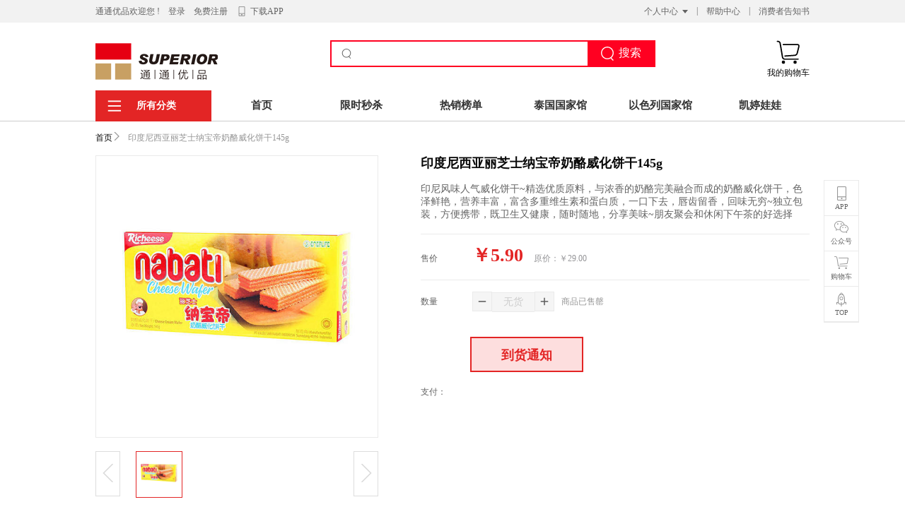

--- FILE ---
content_type: text/html; charset=utf-8
request_url: https://www.tongtongmall.com/detail?goodsid=bbf03ce4-0a09-4560-95be-946938d33c30
body_size: 81452
content:
<!DOCTYPE html>
<html lang="zh-CN">
<head>
    <meta http-equiv="X-UA-Compatible" content="IE=edge,chrome=1">
    <meta charset="UTF-8">
    <meta name="renderer" content="webkit">
    <meta name="viewport" content="width=device-width,initial-scale=1">
    <meta name="keywords" content="丽芝士,印度尼西亚,印度尼西亚丽芝士纳宝帝奶酪威化饼干145g">
    <meta name="description" content="通通优品提供,丽芝士,印度尼西亚,印度尼西亚丽芝士纳宝帝奶酪威化饼干145g,保证原装进口,全国价格最低,并提供,丽芝士,印度尼西亚,印度尼西亚丽芝士纳宝帝奶酪威化饼干145g,的使用心得及用户评价，全球购上通通优品，为您带来全球品质生活">
    <title>印度尼西亚丽芝士纳宝帝奶酪威化饼干145g-通通优品商城</title>
    <base target="_blank">
    <link rel="dns-prefetch" href="//timgs-v1.tongtongmall.com">
    <link rel="dns-prefetch" href="//sapi.tongtongmall.com">
    <link rel="shortcut icon" href="//timgs-v1.tongtongmall.com/d06c0125574e436a9744b36200f44485">
    <style>*,:after,:before{box-sizing:border-box}b,body,div,footer,form,h1,h2,h3,h4,h5,h6,header,html,i,img,label,li,menu,nav,p,span,ul{margin:0;padding:0;border:0;outline:0;font-size:100%;vertical-align:baseline;background:0 0}html{-webkit-tap-highlight-color:transparent;-webkit-text-size-adjust:100%}body{color:#333;font-family:microsoft yahei,"Helvetica Neue","pingfang sc";font-size:14px;min-height:100vh}h1,h2,h3,h4,h5,h6{font-weight:400}a{margin:0;padding:0;border:0;font-size:100%;vertical-align:baseline;background:0 0;color:inherit;text-decoration:none}img{display:inline-block;border:medium none;vertical-align:top}li{list-style-type:none}table{border-collapse:collapse;border-spacing:0}input,select{vertical-align:middle}p{word-wrap:break-word}button,input{background-color:inherit;color:inherit;font:inherit;outline:0;-webkit-appearance:none}</style>
<style data-styled-components="fjmEEW dmVNJb bfpidE fttjKk hUFLO dNiVcq fXSwnH kgsgvv dNfjLs hEgmYQ gNswF eRtlTH hVbEB ciyiqM eFrLyf eTQySp cBLWYd gnEFRn CzkHH hvKrv hmQNWy ebUQBY lauZAa hoHxNd">
/* sc-component-id: sc-htpNat */
.sc-htpNat {} .lauZAa{height:128px;display:-webkit-box;display:-webkit-flex;display:-ms-flexbox;display:flex;-webkit-align-items:center;-webkit-box-align:center;-ms-flex-align:center;align-items:center;} .lauZAa .item{-webkit-flex:1;-ms-flex:1;flex:1;display:-webkit-box;display:-webkit-flex;display:-ms-flexbox;display:flex;-webkit-align-items:center;-webkit-box-align:center;-ms-flex-align:center;align-items:center;} .lauZAa .icon{height:46px;width:46px;border:2px solid #333;border-radius:50%;font-size:22px;margin-right:10px;display:-webkit-box;display:-webkit-flex;display:-ms-flexbox;display:flex;-webkit-box-pack:center;-webkit-justify-content:center;-ms-flex-pack:center;justify-content:center;-webkit-align-items:center;-webkit-box-align:center;-ms-flex-align:center;align-items:center;}
/* sc-component-id: sc-gZMcBi */
.sc-gZMcBi {} .dmVNJb{display:none;position:absolute;z-index:3;width:138px;top:-8px;left:-16px;} .dmVNJb .t{background-color:#fff;height:32px;width:94px;box-shadow:0 5px 10px rgba(0,0,0,.2);color:#E32525;display:-webkit-box;display:-webkit-flex;display:-ms-flexbox;display:flex;-webkit-box-pack:center;-webkit-justify-content:center;-ms-flex-pack:center;justify-content:center;-webkit-align-items:center;-webkit-box-align:center;-ms-flex-align:center;align-items:center;} .dmVNJb .t::after{content:'';width:0;height:0;border-left:4px solid transparent;border-right:4px solid transparent;border-bottom:5px solid #E32525;margin-left:6px;} .dmVNJb .con{background-color:#fff;box-shadow:0 3px 5px rgba(0,0,0,.2);padding:10px;} .dmVNJb .head{padding-bottom:10px;margin-bottom:10px;border-bottom:1px solid #F2F2F2;display:-webkit-box;display:-webkit-flex;display:-ms-flexbox;display:flex;-webkit-box-pack:justify;-webkit-justify-content:space-between;-ms-flex-pack:justify;justify-content:space-between;-webkit-align-items:center;-webkit-box-align:center;-ms-flex-align:center;align-items:center;} .dmVNJb .head img{width:36px;height:36px;border-radius:50%;} .dmVNJb .head a{width:60px;height:20px;background-color:#E32525;color:#fff;border:none;font-size:10px;border-radius:4px;text-align:center;line-height:20px;} .dmVNJb .head a:hover{opacity:.8;color:#fff!important;} .dmVNJb .integral{-webkit-flex:1;-ms-flex:1;flex:1;margin-left:6px;font-size:10px;overflow:hidden;} .dmVNJb .integral p:first-child{max-width:100%;background-color:#E32525;color:#fff;border-radius:15px;display:inline-block;padding:0 5px;overflow:hidden;white-space:nowrap;} .dmVNJb .integral p:last-child{color:#333333;margin-top:4px;} .dmVNJb .item{font-size:12px;line-height:24px;display:block;}
/* sc-component-id: sc-gqjmRU */
.sc-gqjmRU {} .fjmEEW{width:100%;height:32px;background-color:#F2F2F2;color:#646464;font-size:12px;} .fjmEEW .nav{width:1010px;height:100%;margin:0 auto;display:-webkit-box;display:-webkit-flex;display:-ms-flexbox;display:flex;-webkit-align-items:center;-webkit-box-align:center;-ms-flex-align:center;align-items:center;-webkit-box-pack:justify;-webkit-justify-content:space-between;-ms-flex-pack:justify;justify-content:space-between;} .fjmEEW .nav span{margin:0 12px;} .fjmEEW .nav > div{display:-webkit-box;display:-webkit-flex;display:-ms-flexbox;display:flex;} .fjmEEW .auth span,.fjmEEW .auth a{margin:0 12px 0 0!important;} .fjmEEW .logout:hover{color:#E32525;cursor:pointer;} .fjmEEW .qrcode{position:relative;display:-webkit-box;display:-webkit-flex;display:-ms-flexbox;display:flex;} .fjmEEW .qrcode:hover{color:#e23535;} .fjmEEW .qrcode:hover .code{display:block;} .fjmEEW .qrcode .code{display:none;position:absolute;z-index:4;top:24px;left:50%;margin-left:-60px;} .fjmEEW svg{height:16px;width:16px;margin-right:4px;fill:none;stroke:#646464;stroke-width:4;} .fjmEEW svg circle{fill:#646464;} .fjmEEW a:hover{color:#E32525;} .fjmEEW .center{position:relative;display:-webkit-box;display:-webkit-flex;display:-ms-flexbox;display:flex;-webkit-align-items:center;-webkit-box-align:center;-ms-flex-align:center;align-items:center;} .fjmEEW .center::after{content:'';width:0;height:0;border-left:4px solid transparent;border-right:4px solid transparent;border-top:5px solid #646464;margin-left:6px;} .fjmEEW .center:hover .user-info{display:block;}
/* sc-component-id: sc-jTzLTM */
.sc-jTzLTM {} .fttjKk{height:52px;margin-top:5px;} .fttjKk a,.fttjKk img{height:100%;width:174px;display:block;}
/* sc-component-id: sc-fjdhpX */
.sc-fjdhpX {} .dNiVcq{display:-webkit-box;display:-webkit-flex;display:-ms-flexbox;display:flex;-webkit-align-items:center;-webkit-box-align:center;-ms-flex-align:center;align-items:center;-webkit-flex-direction:column;-ms-flex-direction:column;flex-direction:column;position:relative;} .dNiVcq svg{height:36px;width:36px;display:block;} .dNiVcq p{margin-top:3px;font-size:12px;color:#090909;} .dNiVcq .num{position:absolute;top:4px;right:2px;display:inline-block;width:24px;height:13px;background:#E32525;border-radius:6px;color:#fff;font-size:12px;text-align:center;line-height:13px;z-index:1;} .dNiVcq:hover p{color:#e23030;}
/* sc-component-id: sc-jzJRlG */
.sc-jzJRlG {} .hUFLO{width:460px;position:relative;display:-webkit-box;display:-webkit-flex;display:-ms-flexbox;display:flex;-webkit-box-pack:center;-webkit-justify-content:center;-ms-flex-pack:center;justify-content:center;-webkit-flex-direction:column;-ms-flex-direction:column;flex-direction:column;} .hUFLO .input{height:38px;border:2px solid #ff0021;margin-bottom:5px;position:relative;display:-webkit-box;display:-webkit-flex;display:-ms-flexbox;display:flex;-webkit-align-items:center;-webkit-box-align:center;-ms-flex-align:center;align-items:center;} .hUFLO input{height:100%;border:none;color:#333333;padding:0 12px 0 38px;font-size:12px;-webkit-flex:1;-ms-flex:1;flex:1;} .hUFLO input::-webkit-input-placeholder{color:#999999;} .hUFLO button{width:94px;height:100%;border:none;font-size:16px;font-weight:300;color:#fff;background-color:#ff0021;cursor:pointer;display:-webkit-box;display:-webkit-flex;display:-ms-flexbox;display:flex;-webkit-align-items:center;-webkit-box-align:center;-ms-flex-align:center;align-items:center;-webkit-box-pack:center;-webkit-justify-content:center;-ms-flex-pack:center;justify-content:center;} .hUFLO button:hover{opacity:.8;} .hUFLO .s_icon_m{width:14px;height:14px;position:absolute;left:14px;fill:#646464;} .hUFLO .s_icon{width:20px;height:20px;fill:#fff;margin-right:6px;} .hUFLO .hot{width:100%;height:18px;display:block;overflow:hidden;} .hUFLO .h{margin-right:28px;color:#969696;font-size:12px;display:inline-block;} .hUFLO .h:last-child{margin-right:0;} .hUFLO .h:hover{-webkit-text-decoration:underline;text-decoration:underline;}
/* sc-component-id: sc-cSHVUG */
.sc-cSHVUG {} .bfpidE{width:100%;height:96px;} .bfpidE.fixed{position:fixed;height:50px;top:0;z-index:4;background-color:#fff;box-shadow:5px 0px 5px rgba(0,0,0,.07);} .bfpidE.fixed + div{margin-top:96px;} .bfpidE.fixed .search{padding:0;} .bfpidE.fixed .search > div:first-child{height:40px;} .bfpidE.fixed .search > div:first-child img{width:auto;} .bfpidE.fixed .search > a:last-child{opacity:0;pointer-events:none;} .bfpidE.fixed .input{height:34px;margin-bottom:0;} .bfpidE.fixed .hot{display:none;} .bfpidE.fixed .related{top:42px;} .bfpidE .search{width:1010px;height:100%;margin:0 auto;padding:24px 0 10px 0;display:-webkit-box;display:-webkit-flex;display:-ms-flexbox;display:flex;-webkit-box-pack:justify;-webkit-justify-content:space-between;-ms-flex-pack:justify;justify-content:space-between;}
/* sc-component-id: sc-kAzzGY */
.sc-kAzzGY {} .hEgmYQ{width:calc(50% - 6px);height:106px;margin:0 6px 8px 0;border:1px solid #eaeaea;float:left;position:relative;overflow:hidden;} .hEgmYQ:nth-child(2n){margin-left:6px;margin-right:0;} .hEgmYQ:hover .entry{bottom:0;} .hEgmYQ .entry{position:absolute;width:100%;height:100%;bottom:-100%;background-color:rgba(0,0,0,.3);-webkit-transition:bottom .25s ease;transition:bottom .25s ease;display:-webkit-box;display:-webkit-flex;display:-ms-flexbox;display:flex;-webkit-box-pack:center;-webkit-justify-content:center;-ms-flex-pack:center;justify-content:center;-webkit-align-items:center;-webkit-box-align:center;-ms-flex-align:center;align-items:center;} .hEgmYQ .entry a{width:80px;height:36px;background-color:#e32525;color:#fff;text-align:center;line-height:36px;border-radius:20px;font-size:12px;} .hEgmYQ .entry a:hover{opacity:.9;} .hEgmYQ img{width:100%;height:100%;}
/* sc-component-id: sc-chPdSV */
.sc-chPdSV {} .dNfjLs{height:100%;width:250px;background:#f5f5f5;padding:10px;}
/* sc-component-id: sc-kgoBCf */
.sc-kgoBCf {} .kgsgvv{width:calc(1010px - 164px);background-color:#fff;position:absolute;top:0;left:164px;height:360px;border-right:1px solid #e32525;border-bottom:1px solid #e32525;display:none;} .kgsgvv .classify{padding:0 20px;-webkit-flex:1;-ms-flex:1;flex:1;display:-webkit-box;display:-webkit-flex;display:-ms-flexbox;display:flex;-webkit-flex-wrap:wrap;-ms-flex-wrap:wrap;flex-wrap:wrap;overflow-y:auto;overscroll-behavior:contain;} .kgsgvv .class{width:50%;} .kgsgvv .title{color:#090909;font-size:14px;font-weight:600;line-height:34px;border-bottom:1px solid #eaeaea;} .kgsgvv .group a{margin-right:20px;color:#090909;font-size:12px;line-height:30px;display:inline-block;} .kgsgvv .title:hover,.kgsgvv .group a:hover{-webkit-text-decoration:underline;text-decoration:underline;}
/* sc-component-id: sc-kGXeez */
.sc-kGXeez {} .gNswF{-webkit-flex:1;-ms-flex:1;flex:1;display:-webkit-box;display:-webkit-flex;display:-ms-flexbox;display:flex;} .gNswF a{font-weight:600;font-size:15px;-webkit-flex:1;-ms-flex:1;flex:1;display:-webkit-box;display:-webkit-flex;display:-ms-flexbox;display:flex;-webkit-box-pack:center;-webkit-justify-content:center;-ms-flex-pack:center;justify-content:center;-webkit-align-items:center;-webkit-box-align:center;-ms-flex-align:center;align-items:center;} .gNswF a.cur,.gNswF a:hover{color:#E32525;}
/* sc-component-id: sc-kpOJdX */
.sc-kpOJdX {} .fXSwnH{height:44px;border-bottom:1px solid #cccccc;} .fXSwnH .menu{width:1010px;height:100%;margin:0 auto;display:-webkit-box;display:-webkit-flex;display:-ms-flexbox;display:flex;position:relative;} .fXSwnH .all{width:164px;height:100%;color:#fff;} .fXSwnH ._icon{width:22px;height:22px;margin-right:20px;margin-left:16px;fill:#fff;} .fXSwnH ._title{color:#fff;width:56px;font-size:14px;margin-right:16px;font-weight:bold;} .fXSwnH .all_classify{height:44px;background-color:#e32525;display:-webkit-box;display:-webkit-flex;display:-ms-flexbox;display:flex;-webkit-align-items:center;-webkit-box-align:center;-ms-flex-align:center;align-items:center;} .fXSwnH .all_classify svg{background-image:initial;} .fXSwnH .all_classify:hover + .left{display:block;} .fXSwnH .left{width:164px;height:360px;display:none;position:absolute;left:0;top:44px;z-index:3;background-color:#e32525;} .fXSwnH .left.show{display:block;} .fXSwnH .left:hover{display:block;} .fXSwnH .right{height:14px;width:14px;fill:none;} .fXSwnH .right path{stroke:#fff;stroke-width:8;} .fXSwnH ._icon{background:url(//timgs-v1.tongtongmall.com/775b8a4b4bf9466885b94b105471d5f0);background-size:52px 128px;} .fXSwnH .item{height:calc(359px / 4);display:-webkit-box;display:-webkit-flex;display:-ms-flexbox;display:flex;-webkit-flex-direction:column;-ms-flex-direction:column;flex-direction:column;-webkit-box-pack:center;-webkit-justify-content:center;-ms-flex-pack:center;justify-content:center;} .fXSwnH .item:nth-child(1) ._icon{background-position:50px -5px;} .fXSwnH .item:nth-child(2) ._icon{background-position:49px -37px;} .fXSwnH .item:nth-child(3) ._icon{background-position:49px -68px;} .fXSwnH .item:nth-child(4) ._icon{background-position:49px -99px;} .fXSwnH .item:hover{background-color:#fff;} .fXSwnH .item:hover:nth-child(1) ._icon{background-position:-78px -5px;} .fXSwnH .item:hover:nth-child(2) ._icon{background-position:-79px -37px;} .fXSwnH .item:hover:nth-child(3) ._icon{background-position:-79px -68px;} .fXSwnH .item:hover:nth-child(4) ._icon{background-position:-80px -99px;} .fXSwnH .item:hover ._title,.fXSwnH .item:hover .h{color:#e32525;} .fXSwnH .item:hover .right path{stroke:#e32525;} .fXSwnH .item:hover > ._classify{display:-webkit-box;display:-webkit-flex;display:-ms-flexbox;display:flex;} .fXSwnH .h{padding:16px 0 0 16px;height:36px;overflow:hidden;} .fXSwnH .h a{display:inline-block;margin-right:8px;} .fXSwnH .h a:hover{-webkit-text-decoration:underline;text-decoration:underline;} .fXSwnH .link{height:22px;display:-webkit-box;display:-webkit-flex;display:-ms-flexbox;display:flex;-webkit-align-items:center;-webkit-box-align:center;-ms-flex-align:center;align-items:center;cursor:pointer;}
/* sc-component-id: sc-dxgOiQ */
.sc-dxgOiQ {} .hoHxNd{font-size:12px;color:#CCCCCC;min-width:1010px;} .hoHxNd .nav{background-color:#191919;} .hoHxNd .content{width:1010px;height:220px;margin:0 auto;display:-webkit-box;display:-webkit-flex;display:-ms-flexbox;display:flex;-webkit-box-pack:justify;-webkit-justify-content:space-between;-ms-flex-pack:justify;justify-content:space-between;padding:40px 0;} .hoHxNd .left{-webkit-flex:1;-ms-flex:1;flex:1;} .hoHxNd .left p{margin-bottom:10px;} .hoHxNd .left p:first-child{margin-bottom:50px;} .hoHxNd .left a{margin-right:10px;font-size:13px;} .hoHxNd .left a:hover{color:#fff;} .hoHxNd .right{display:-webkit-box;display:-webkit-flex;display:-ms-flexbox;display:flex;} .hoHxNd .logo{width:110px;margin-right:20px;} .hoHxNd .logo a{display:block;} .hoHxNd .logo img{width:100%;margin-top:-8px;} .hoHxNd .logo svg{width:100%;} .hoHxNd .logo path{fill:#c8a063;} .hoHxNd .logo path:first-child{fill:#e32020;} .hoHxNd .download{width:146px;display:-webkit-box;display:-webkit-flex;display:-ms-flexbox;display:flex;-webkit-flex-direction:column;-ms-flex-direction:column;flex-direction:column;-webkit-box-pack:justify;-webkit-justify-content:space-between;-ms-flex-pack:justify;justify-content:space-between;} .hoHxNd .download .btn{display:-webkit-box;display:-webkit-flex;display:-ms-flexbox;display:flex;height:34px;background-color:#2E2E2E;border-radius:4px;color:#fff;font-size:14px;-webkit-align-items:center;-webkit-box-align:center;-ms-flex-align:center;align-items:center;position:relative;} .hoHxNd .download .btn:hover img{opacity:1;left:calc(100% + 20px);} .hoHxNd .download svg{fill:#fff;width:20px;height:20px;margin-left:10px;} .hoHxNd .download span{margin-left:6px;-webkit-letter-spacing:1px;-moz-letter-spacing:1px;-ms-letter-spacing:1px;letter-spacing:1px;} .hoHxNd .download img{width:100px;height:100px;position:absolute;opacity:0;left:100%;-webkit-transition:all .2s linear;transition:all .2s linear;pointer-events:none;} .hoHxNd .copyright p{height:60px;background-color:#2E2E2E;margin:0 auto;display:-webkit-box;display:-webkit-flex;display:-ms-flexbox;display:flex;-webkit-align-items:center;-webkit-box-align:center;-ms-flex-align:center;align-items:center;-webkit-box-pack:center;-webkit-justify-content:center;-ms-flex-pack:center;justify-content:center;}
/* sc-component-id: sc-ckVGcZ */
.sc-ckVGcZ {} .hVbEB{z-index:1;top:68px;right:calc(50% - 575px);width:50px;background-color:#fff;border:1px solid #eaeaea;} .hVbEB .item{height:50px;border-bottom:1px solid #eaeaea;position:relative;cursor:pointer;} .hVbEB .item:nth-child(2) .icon{background-position:0 -35px;} .hVbEB .item:nth-child(3) .icon{background-position:0 -68px;} .hVbEB .item:nth-child(4) .icon{background-position:0 -104px;} .hVbEB .item a{height:100%;width:100%;} .hVbEB .item:hover{background-color:#fff4f4;} .hVbEB .item:hover .hover{display:block;} .hVbEB .item:hover .name{color:#E32525;} .hVbEB .item:hover:nth-child(1) .icon{background-position:-20px 0;} .hVbEB .item:hover:nth-child(2) .icon{background-position:-21px -35px;} .hVbEB .item:hover:nth-child(3) .icon{background-position:-21px -68px;} .hVbEB .item:hover:nth-child(4) .icon{background-position:-20px -104px;} .hVbEB .item .cart-num{position:absolute;right:2px;top:4px;display:inline-block;width:24px;height:13px;background:#E32525;border-radius:6px;color:#fff;font-size:12px;text-align:center;line-height:13px;z-index:1;} .hVbEB .item,.hVbEB a{display:-webkit-box;display:-webkit-flex;display:-ms-flexbox;display:flex;-webkit-flex-direction:column;-ms-flex-direction:column;flex-direction:column;-webkit-align-items:center;-webkit-box-align:center;-ms-flex-align:center;align-items:center;-webkit-box-pack:center;-webkit-justify-content:center;-ms-flex-pack:center;justify-content:center;} .hVbEB .icon{width:20px;height:20px;background:url(//timgs-v1.tongtongmall.com/7ddbd034077f488aafbc12129d46e748);background-size:41px 124px;} .hVbEB .name{font-size:10px;margin-top:3px;color:#646464;-webkit-user-select:none;-moz-user-select:none;-ms-user-select:none;user-select:none;} .hVbEB .hover{position:absolute;right:59px;top:0;display:none;}
/* sc-component-id: sc-eNQAEJ */
.sc-eNQAEJ {} .eRtlTH{min-height:calc(100vh - 452px);} .eRtlTH .content{width:1010px;margin:0 auto;position:relative;}
/* sc-component-id: sc-hMqMXs */
.sc-hMqMXs {} .eTQySp{width:450px;height:auto;text-align:center;display:inline-block;float:left;} .eTQySp .img-content{width:400px;height:400px;} .eTQySp .main-picture{width:400px;height:400px;border:solid 1px #eaeaea;position:absolute;top:33px;left:0;} .eTQySp .switch-part{width:400px;margin:20px 0 0;} .eTQySp .switch-part li{display:inline-block;float:left;margin-left:11px;cursor:pointer;} .eTQySp .switch-part .left{margin-left:0;} .eTQySp .switch-part .right{float:right;} .eTQySp .switch-part .switch-btn{width:35px;height:64px;border:solid 1px #eaeaea;line-height:78px;} .eTQySp .switch-part .disabled,.eTQySp .switch-part .disabled:hover{border:solid 1px #ddd !important;} .eTQySp .switch-part .disabled svg,.eTQySp .switch-part .disabled:hover svg{width:26px;height:26px;fill:none;} .eTQySp .switch-part .disabled svg path,.eTQySp .switch-part .disabled:hover svg path{stroke:#dbdbdb !important;stroke-width:6;} .eTQySp .switch-part .switch-btn:hover{border:solid 1px #E32525;} .eTQySp .switch-part .switch-btn:hover svg{width:26px;height:26px;fill:none;} .eTQySp .switch-part .switch-btn:hover svg path{stroke:#E32525;stroke-width:6;} .eTQySp .switch-part svg{width:26px;height:26px;fill:none;} .eTQySp .switch-part svg path{stroke:#dbdbdb;stroke-width:6;} .eTQySp .switch-part .small-image{width:308px;height:66px;display:inline-block;overflow:hidden;} .eTQySp .switch-part .small-image ul{width:800px;height:66px;position:relative;} .eTQySp .switch-part .small-image ul li{width:66px;height:66px;border:solid 1px #fff;} .eTQySp .switch-part .small-image ul li img{width:64px;height:64px;} .eTQySp .switch-part .small-image ul .active{border:solid 1px #E32525;} .eTQySp .switch-part .small-image ul li:hover{border:solid 1px #E32525;} .eTQySp .shadow{width:200px;height:200px;background:rgba(0,0,0,0.3);position:absolute;display:none;} .eTQySp .download-btn{position:absolute;left:370px;top:405px;cursor:pointer;} .eTQySp .white{width:400px;height:400px;background:rgba(0,0,0,0);position:absolute;z-index:3;} .eTQySp .big-img{width:400px;height:400px;position:absolute;top:35px;left:430px;z-index:1001;overflow:hidden;border:solid 1px #eaeaea;} .eTQySp .big-img img{width:200%;height:200%;position:absolute;}
/* sc-component-id: sc-eHgmQL */
.sc-eHgmQL {} .cBLWYd{display:inline-block;width:550px;margin:0 0 0 10px;} .cBLWYd .title{color:#090909;font-size:18px;display:block;font-weight:bold;min-height:24px;} .cBLWYd .title label{padding:3px 8px;display:inline-block;background:#E32525;color:#fff;font-size:12px;border-radius:11px;margin-right:5px;position:relative;bottom:2px;} .cBLWYd .desc{font-size:14px;color:#646464;display:block;margin:16px 0 18px;min-height:20px;} .cBLWYd .option li{display:inline-block;} .cBLWYd .option li:nth-child(1){color:#646464;font-size:12px;} .cBLWYd .option .option-content{margin-left:49px;} .cBLWYd .option .address-option-content{width:75%;} .cBLWYd .option .other-content{color:#090909;font-size:12px;} .cBLWYd .price-message{line-height:60px;border-top:solid 1px #eaeaea;border-bottom:solid 1px #eaeaea;} .cBLWYd .price-message li:nth-child(2){color:#E32525;font-size:26px;font-weight:bold;} .cBLWYd .price-message li:nth-child(3){color:#969699;font-size:12px;margin-left:15px;} .cBLWYd .promotion-message .promotion-title{position:absolute;} .cBLWYd .promotion-message .promotion-title span{position:absolute;top:24px;display:inline-block;width:30px;} .cBLWYd .promotion-message .option-content{margin:10px 0 10px 49px;position:relative;left:25px;} .cBLWYd .number{line-height:60px;} .cBLWYd .number svg{width:28px;height:28px;background:#F5F5F5;border:solid 1px #EAEAEA;cursor:pointer;position:relative;top:10px;fill:none;} .cBLWYd .number path{stroke:#5c5c5c;stroke-width:6;} .cBLWYd .number input{width:60px;height:28px;border:solid 1px #EAEAEA;outline:none;border-left:none;border-right:none;text-align:center;line-height:28px;} .cBLWYd .number .no-stock-input{background:#F5F5F5;color:#CCCCCC;font-size:14px;} .cBLWYd .number span{color:#969696;font-size:12px;margin-left:10px;} .cBLWYd .address{line-height:60px;} .cBLWYd .fare{line-height:40px;} .cBLWYd .buy-cart{margin-top:20px;position:absolute;} .cBLWYd .buy-cart li{display:inline-block;} .cBLWYd .buy-cart button{outline:none;border:solid 1px #E32525;width:160px;height:50px;text-align:center;line-height:47px;font-size:18px;cursor:pointer;} .cBLWYd .buy-cart .hovers{display:inline-block;width:160px;height:50px;position:absolute;} .cBLWYd .buy-cart .cart-hover{margin-left:20px;} .cBLWYd .buy-cart .arrival-hover{margin-left:70px;} .cBLWYd .buy-cart .hovers:hover{background:rgba(255,255,255,0.2);} .cBLWYd .buy-cart svg{position:relative;top:4px;margin-right:9px;} .cBLWYd .buy-cart .arrival-notice{background:#FDDEDE;border:solid 2px #E32525;color:#E32525;margin-left:70px;font-weight:bold;} .cBLWYd .buy-cart .buy-now{background:#FDDEDE;color:#E32525;} .cBLWYd .buy-cart .add-cart{background:#E32525;color:#fff;margin-left:20px;} .cBLWYd .buy-cart .add-cart:hover,.cBLWYd .buy-cart .arrival-notice:hover,.cBLWYd .buy-cart .buy-now:hover{opacity:0.8;} .cBLWYd .buy-cart .code{position:absolute;width:210px;height:248px;text-align:center;background:#fff;border:1px solid #f3f3f3;left:-25px;top:55px;z-index:100;display:none;} .cBLWYd .buy-cart .code span{display:inline-block;margin-top:10px;} .cBLWYd .buy-cart .code img{margin-top:10px;} .cBLWYd .buy-cart .animateRemind{-webkit-animation:enlarge .4s;animation:enlarge .4s;display:block;} .cBLWYd .flash-sale{background:#E32525;width:100%;height:40px;color:#fff;font-size:14px;} .cBLWYd .flash-sale .tip{display:inline-block;width:87px;height:26px;text-align:center;line-height:26px;color:#090909;background:#fff;border-radius:13px;margin:7px 20px;} .cBLWYd .flash-sale .jt{margin:0 40px 0 20px;} .cBLWYd .pay-way{margin-top:90px;} .cBLWYd .pay-way .way{font-size:14px;color:#646464;} .cBLWYd .pay-way .way svg{margin-left:16px;position:relative;top:5px;margin-right:8px;} .cBLWYd .pay-way .way img{margin-left:16px;position:relative;top:4px;margin-right:8px;height:14px;} .cBLWYd .add-img{width:50px;height:50px;position:fixed;border-radius:50%;}
/* sc-component-id: sc-cvbbAY */
.sc-cvbbAY {} .eFrLyf .goods-message{width:100%;min-height:500px;}
/* sc-component-id: sc-jWBwVP */
.sc-jWBwVP {} .CzkHH{width:180px;height:auto;display:inline-block;float:left;} .CzkHH .brand{width:178px;border:solid 1px #EAEAEA;text-align:center;padding:11px 0 20px;cursor:pointer;} .CzkHH .brand img{width:90px;height:90px;} .CzkHH .brand span{font-size:16px;color:#090909;display:block;margin:9px 0 20px;} .CzkHH .brand button{width:100px;height:34px;background:#E32525;text-align:center;line-height:34px;border:none;outline:none;font-size:14px;color:#fff;cursor:pointer;} .CzkHH .brand button:hover{opacity:0.8;} .CzkHH .brand:hover{opacity:0.8;} .CzkHH .recommend{width:178px;height:auto;border:solid 1px #eaeaea;margin-top:30px;} .CzkHH .recommend .title{font-size:16px;color:#090909;font-weight:bold;text-indent:10px;line-height:40px;border-bottom:solid 1px #EAEAEA;display:inline-block;width:100%;} .CzkHH .recommend .recommend-goods{padding:10px;border-bottom:solid 1px #EAEAEA;cursor:pointer;} .CzkHH .recommend .recommend-goods img{width:158px;height:158px;} .CzkHH .recommend .recommend-goods .goods-title{font-size:12px;color:#090909;overflow:hidden;text-overflow:ellipsis;display:-webkit-box;-webkit-line-clamp:2;-webkit-box-orient:vertical;margin:10px 0 20px 0;height:36px;line-height:18px;} .CzkHH .recommend .recommend-goods .goods-title:hover{-webkit-text-decoration:underline;text-decoration:underline;} .CzkHH .recommend .recommend-goods .price .price-now{font-size:18px;color:#E32525;} .CzkHH .recommend .recommend-goods .price-original{font-size:14px;margin-left:4px;color:#969696;-webkit-text-decoration:line-through;text-decoration:line-through;} .CzkHH .recommend .recommend-goods .assess-num{font-size:12px;color:#969696;margin:8px 0 18px 0;}
/* sc-component-id: sc-brqgnP */
.sc-brqgnP {} .ebUQBY .pages{margin:20px auto;text-align:center;} .ebUQBY .pages span{display:inline-block;height:30px;width:30px;line-height:30px;background:#fff;border-top:solid 1px #eaeaea;border-bottom:solid 1px #eaeaea;border-left:solid 1px #eaeaea;color:#090909;font-size:14px;cursor:pointer;} .ebUQBY .pages span:hover{background:#E32525;color:#fff;} .ebUQBY .pages .previous-page{margin-right:10px;width:60px;border:solid 1px #eaeaea;} .ebUQBY .pages .next-page{margin-left:10px;width:60px;border:solid 1px #eaeaea;} .ebUQBY .pages .disabled{background:#F5F5F5;color:#969696;} .ebUQBY .pages .disabled:hover{background:#F5F5F5;color:#969696;} .ebUQBY .pages .active{background:#E32525;color:#fff;} .ebUQBY .pages .last-page{border-right:solid 1px #eaeaea;} .ebUQBY .pages .more{cursor:auto;}
/* sc-component-id: sc-cMljjf */
.sc-cMljjf {} .hmQNWy .item-img{width:100%;margin-top:6px;} .hmQNWy .item-img img{width:76px;height:76px;margin-right:10px;cursor:url('https://timgs-v1.tongtongmall.com/3dbd6fb98fbb4aba85489746da735dd0'),auto;} .hmQNWy .item-img .big-show{width:40px;height:40px;cursor:url('https://timgs-v1.tongtongmall.com/21127ae0804a44eda92a3643b8e6f346'),auto;} .hmQNWy .item-img .active{border:solid 1px #E32525;} .hmQNWy .item-img .inline-block{display:inline-block;position:relative;width:76px;height:76px;} .hmQNWy .item-img .inline-block span{display:inline-block;width:76px;height:76px;position:absolute;left:0;top:0;cursor:url('https://timgs-v1.tongtongmall.com/3dbd6fb98fbb4aba85489746da735dd0'),auto;} .hmQNWy .item-img .inline-block:hover span{background:#000;opacity:0.2;} .hmQNWy .item-img .big-show-inline{display:inline-block;position:relative;width:40px;height:40px;} .hmQNWy .item-img .big-show-inline span{display:inline-block;width:40px;height:40px;position:absolute;left:0;top:0;cursor:url('https://timgs-v1.tongtongmall.com/21127ae0804a44eda92a3643b8e6f346'),auto;} .hmQNWy .item-img .big-show-inline:hover span{background:#000;opacity:0.2;} .hmQNWy .big{overflow:hidden;width:290px;height:300px;} .hmQNWy .item-img-big{width:290px;height:300px;overflow:hidden;position:absolute;} .hmQNWy .item-img-big ul{width:8000px;margin:0 !important;} .hmQNWy .item-img-big ul li{width:290px;height:290px;text-align:center;display:inline-block;float:left;} .hmQNWy .item-img-big ul li img{height:288px;display:inline-block;cursor:url('https://timgs-v1.tongtongmall.com/21127ae0804a44eda92a3643b8e6f346'),auto;} .hmQNWy .item-img-big span{display:none;} .hmQNWy .item-img-big:hover span:first-child{left:0;z-index:3;} .hmQNWy .item-img-big:hover span:last-child{right:0;} .hmQNWy .item-img-big:hover span{display:inline-block;position:absolute;width:32px;height:50px;top:50%;margin-top:-16px;line-height:65px;background:rgba(0,0,0,0.4);cursor:pointer;} .hmQNWy .item-img-big:hover span svg{width:26px;height:26px;fill:none;} .hmQNWy .item-img-big:hover span svg path{stroke:#fff !important;stroke-width:6;}
/* sc-component-id: sc-jAaTju */
.sc-jAaTju {} .hvKrv{width:812px;height:auto;display:inline-block;margin-left:18px;float:left;border:solid 1px #eaeaea;} .hvKrv .option{border-bottom:solid 1px #eaeaea;height:50px;} .hvKrv .option span{width:160px;height:50px;display:inline-block;line-height:50px;text-align:center;font-size:16px;color:#090909;border-right:solid 1px #eaeaea;cursor:pointer;} .hvKrv .option span label{color:#E32525;position:relative;left:-20px;} .hvKrv .option .active{color:#E32525;border-bottom:solid 2px #fff;border-top:solid 2px #E32525;font-weight:bold;} .hvKrv .option label{display:inline-block;color:#090909;font-size:16px;float:right;line-height:50px;margin-right:11px;position:absolute;right:0;cursor:pointer;} .hvKrv .option label svg{position:relative;top:2px;} .hvKrv .option label .down{display:inline-block;} .hvKrv .option label .up{display:none;} .hvKrv .option label .buy-code{display:none;width:120px;position:absolute;top:49px;left:-15px;text-align:center;line-height:30px;} .hvKrv .option label .buy-code div{position:relative;border:solid 1px #EAEAEA;background:white;} .hvKrv .option label .buy-code div img{width:105px;height:105px;margin-top:10px;} .hvKrv .option label .buy-code div s{font-size:12px;color:#333333;height:30px;-webkit-text-decoration:none;text-decoration:none;display:inline-block;} .hvKrv .option label .buy-code div:before{content:"";border-left:9px solid transparent;border-bottom:9px solid #eaeaea;border-right:9px solid transparent;position:absolute;top:-9px;left:45px;} .hvKrv .option label .buy-code div:after{content:'';border-left:7px solid transparent;border-bottom:7px solid #fff;border-right:7px solid transparent;position:absolute;top:-7px;left:47px;} .hvKrv .option .phone-buy:hover{color:#E32525;} .hvKrv .option .phone-buy:hover .code path{fill:#E32525;} .hvKrv .option .phone-buy:hover .up{display:inline-block;} .hvKrv .option .phone-buy:hover .down{display:none;} .hvKrv .option .phone-buy:hover .buy-code{display:inline-block;} .hvKrv .option-fixed{position:fixed;top:0;background:white;width:812px;border-bottom:solid 1px #eaeaea;border-right:solid 1px #eaeaea;z-index:1;} .hvKrv .option-fixed label{right:140px;} .hvKrv .option-fixed button{width:120px;height:32px;border:none;outline:none;color:#fff;font-size:16px;background:#FF0000;position:absolute;top:10px;right:20px;cursor:pointer;} .hvKrv .option-fixed button:hover{opacity:0.8;} .hvKrv .detail{width:100%;height:auto;text-align:center;margin:10px 0;display:none;} .hvKrv .detail img{width:750px;} .hvKrv .assess{width:100%;margin-top:10px;display:none;} .hvKrv .assess ul{overflow:hidden;margin:0 10px;border-bottom:solid 1px #eaeaea;padding:10px 0;} .hvKrv .assess ul li{display:inline-block;float:left;} .hvKrv .assess ul .header-img{float:left;width:70px;} .hvKrv .assess ul .header-img span{font-size:12px;text-align:center;line-height:30px;display:inline-block;width:100%;} .hvKrv .assess ul .assess-content{float:right;width:712px;} .hvKrv .assess ul .assess-content .star{width:100%;height:18px;} .hvKrv .assess ul .assess-content .star svg{height:18px;width:18px;fill:#d1d1d1;float:left;} .hvKrv .assess ul .assess-content .star .fill{fill:#fd9d39;} .hvKrv .assess ul .assess-content .txt{margin-top:6px;font-size:14px;line-height:20px;color:#222;} .hvKrv .assess ul .assess-content .time{height:22px;line-height:22px;margin:6px 10px 10px 0;} .hvKrv .assess ul .assess-content .time span{font-size:12px;} .hvKrv .assess ul .assess-content .time .f-l{float:left;} .hvKrv .assess ul .assess-content .time .f-r{float:right;} .hvKrv .show{display:block;} .hvKrv .no-assess{text-align:center;padding:155px 0;} .hvKrv .no-assess svg{width:88px;height:88px;fill:none;} .hvKrv .no-assess img{width:68px;} .hvKrv .no-assess span{display:block;font-size:20px;margin-top:25px;color:#959595;}
/* sc-component-id: sc-jDwBTQ */
.sc-jDwBTQ {} .gnEFRn{width:100%;margin:40px 0;overflow:hidden;}
/* sc-component-id: sc-gPEVay */
.sc-gPEVay {} .ciyiqM .form-to-detail{margin:15px 0;overflow:hidden;font-size:12px;} .ciyiqM .form-to-detail div{display:inline-block;float:left;} .ciyiqM .form-to-detail svg{width:12px;height:12px;fill:none;margin-right:10px;} .ciyiqM .form-to-detail svg path{stroke:#999999;stroke-width:10;} .ciyiqM .form-to-detail .goods-name{color:#969696;overflow:hidden;text-overflow:ellipsis;display:-webkit-box !important;-webkit-line-clamp:1;-webkit-box-orient:vertical;width:550px;float:left;} .ciyiqM .form-to-detail .goods-name:hover{-webkit-text-decoration:none;text-decoration:none;} .ciyiqM .form-to-detail span{color:#090909;} .ciyiqM .form-to-detail span:hover{-webkit-text-decoration:underline;text-decoration:underline;}</style>
</head>
<body>

    <div id="root"><div class="sc-gqjmRU fjmEEW"><nav class="nav"><div><div class="auth"><span>通通优品欢迎您 !</span><a href="/auth?go=/auth?to=/auth?to=" target="_self">登录</a><a href="/auth?page=regist&amp;go=/auth?to=/auth?to=" target="_self">免费注册</a></div><div class="qrcode"><svg viewBox="0 0 100 100"><path d="M25 10v80h50v-80h-50zM25 70h50"></path><circle cx="50" cy="80" r="3"></circle></svg>下载APP<div class="code"><img src="//timgs-v1.tongtongmall.com/e6084419e95f4b3c83d5220b9f7adc2f" alt="下载APP二维码"/></div></div></div><div><div class="center">个人中心<div class="user-info sc-gZMcBi dmVNJb"><p class="t">个人中心</p><div class="con"><div class="head"><img src="//timgs-v1.tongtongmall.com/aa50793aa303483bb2704a5cd5e1a732" alt="用户头像"/><a href="/auth" target="_self">登录/注册</a></div><a href="/user?id=order" class="item">我的订单</a><a href="/user?id=coupon" class="item">我的优惠券</a><a href="/user?id=address" class="item">我的收货地址</a></div></div></div><span>|</span><a href="/help">帮助中心</a><span>|</span><a href="/help?id=inform">消费者告知书</a></div></nav></div><div class="sc-cSHVUG bfpidE"><div class="search"><div class="sc-jTzLTM fttjKk"><a href="/" target="_self"><img src="//timgs-v1.tongtongmall.com/69391f1b40b24c89a87b230994d1863f" alt="logo"/></a></div><div class="sc-jzJRlG hUFLO"><div class="input"><svg viewBox="0 0 1024 1024" class="s_icon_m"><path d="M808 809c99-83 161-209 161-349 0-252-204-457-457-457S54 207 54 460c0 252 204 457 457 457 87 0 169-24 238-67l158 164c6 7 17 7 25 1l27-22c7-6 8-16 1-23L808 809zM124 460c0-213 173-387 387-387s387 173 387 387c0 213-173 387-387 387s-387-173-387-387z"></path></svg><input type="text" placeholder="" value=""/><button><svg viewBox="0 0 1024 1024" class="s_icon"><path d="M808 809c99-83 161-209 161-349 0-252-204-457-457-457S54 207 54 460c0 252 204 457 457 457 87 0 169-24 238-67l158 164c6 7 17 7 25 1l27-22c7-6 8-16 1-23L808 809zM124 460c0-213 173-387 387-387s387 173 387 387c0 213-173 387-387 387s-387-173-387-387z"></path></svg>搜索</button></div><div class="hot"></div></div><a class="sc-fjdhpX dNiVcq" href="/cart"><svg viewBox="0 0 1024 1024"><path d="M246 912a67 67 0 1 0 134 0 67 67 0 1 0-134 0zm470 0a67 67 0 1 0 134 0 67 67 0 1 0-134 0zm188-147H368c-28 0-57-25-64-54L208 144c-9-54-60-96-115-96H70c-12 0-25 12-25 25s12 25 25 25h22c28 0 57 25 64 54l96 566c9 54 60 96 115 96h537c12 0 25-12 25-25s-9-25-25-25zM880 179H307c-12 0-25 12-25 25s12 25 25 25H880c25 0 38 16 32 41l-70 281c-6 32-41 57-73 60l-396 28c-12 0-25 12-22 28 0 12 12 25 28 22l396-28c54-3 105-48 118-99l70-281c12-54-25-105-83-105z"></path></svg><p>我的购物车</p></a></div></div><div class="sc-kpOJdX fXSwnH"><div class="menu"><div class="all"><div class="all_classify"><svg viewBox="0 0 200 200" class="_icon"><rect x="16" y="31" width="166" height="17"></rect><rect x="16" y="92" width="166" height="17"></rect><rect x="16" y="153" width="166" height="17"></rect></svg><span class="_title">所有分类</span></div><ul class="left"><li class="item"><a href="/result?tagid=92416d48-afa3-43d7-925f-0510cb0ecdc9" class="link"><div class="_icon"></div><span class="_title">母婴用品</span><svg viewBox="0 0 100 100" class="right"><path d="M 30 0 l 40 50 l -40 50"></path></svg></a><div class="h"><a href="/result?classifyid=db246e81-6af6-4fc8-a361-9562142e3526">奶粉</a><a href="/result?classifyid=b3d93d7f-c94f-4f23-9494-dc7a842e2645">营养品/辅食</a><a href="/result?classifyid=8104dbf3-8c91-4214-ae30-dff32d8f59fc">纸尿裤/拉拉裤</a><a href="/result?classifyid=49ceac6e-ac7d-4c28-bb64-7643e83d208a">宝宝用品</a></div><div class="_classify sc-kgoBCf kgsgvv"><div class="classify"><div class="class"><h3 class="title"><a href="/result?classifyid=db246e81-6af6-4fc8-a361-9562142e3526">奶粉</a></h3><div class="group"><a href="https://www.tongtongmall.com/result?brandid=b4edcc32-afdf-4e37-8485-4776de346c78">荷兰牛栏</a><a href="https://www.tongtongmall.com/result?brandid=0ce36b99-2c5d-4639-ab7c-38a448271d62">澳洲爱他美</a><a href="https://www.tongtongmall.com/result?brandid=97e65340-ea18-4c5f-bd4e-915ea62dca54">英国牛栏</a><a href="https://www.tongtongmall.com/result?brandid=cf446086-0341-402c-baa4-cda49e8a1743">飞鹤</a><a href="https://www.tongtongmall.com/result?brandid=31dc115f-4acd-4a37-aac6-1c0aca0b62a2">新西兰可瑞康</a><a href="https://www.tongtongmall.com/result?brandid=9ce5f817-81b5-4a21-964e-c71947eb726d">英国爱他美</a><a href="https://www.tongtongmall.com/result?brandid=cede5fac-15b1-415c-abff-fc890ab0dab9">德国Hipp喜宝</a><a href="https://www.tongtongmall.com/result?brandid=e96c96d6-6857-4179-a7f6-38d16b6f51a2">澳洲A2</a><a href="https://www.tongtongmall.com/result?brandid=9e8426ac-7e0e-4878-b927-e4edad983986">澳洲贝拉米</a><a href="https://www.tongtongmall.com/result?brandid=0f56901c-5459-45f3-bb9d-c0a6956c5821">德国爱他美</a><a href="https://www.tongtongmall.com/result?brandid=a4a6bb59-27ed-4a85-bdeb-3123de41c235">荷兰Hero Baby</a><a href="https://www.tongtongmall.com/result?tagid=75338564-4e4c-4dca-aa22-a307c90de504">0-6个月</a><a href="https://www.tongtongmall.com/result?tagid=ae87ed28-154f-4efa-b0b5-33a338b24f5a">6-12个月</a><a href="https://www.tongtongmall.com/result?tagid=62a1d7b0-603c-4df5-8db9-4a4a2ec42cda">1岁以上</a><a href="https://www.tongtongmall.com/result?tagid=23880d17-f7a3-42e6-9f71-3d9b3311a7c6">2岁以上</a><a href="https://www.tongtongmall.com/result?tagid=fcff5e13-46d9-454f-8d75-71fbde8855d4">1段</a><a href="https://www.tongtongmall.com/result?tagid=e5b6f472-5663-4355-9f0c-470aed55e362">2段</a><a href="https://www.tongtongmall.com/result?tagid=cd8d06ce-7c86-4ddd-8d9e-da87a0ee893f">3段</a><a href="https://www.tongtongmall.com/result?tagid=ea90a57b-0e6a-4bdc-93de-92e47f7d0554">4段</a><a href="https://www.tongtongmall.com/result?tagid=89c65cf5-700d-450d-a6b7-bc5bad7ffde0">5段</a><a href="https://www.tongtongmall.com/result?tagid=d25bc001-a27a-41ee-96f1-bd317179217f">6段</a><a href="https://www.tongtongmall.com/result?tagid=2ac6e3bd-237e-4a3b-b401-c21a325bbffb">pre段</a><a href="https://www.tongtongmall.com/result?tagid=7885e834-4ca3-4b82-9821-b45da5d08d52">1+段</a><a href="https://www.tongtongmall.com/result?tagid=3bbaf323-73b6-4660-90a1-92ee253ce68a">2+段</a></div></div><div class="class"><h3 class="title"><a href="/result?classifyid=b3d93d7f-c94f-4f23-9494-dc7a842e2645">营养品/辅食</a></h3><div class="group"><a href="https://www.tongtongmall.com/result?brandid=f25ff756-3639-4716-ad58-9408989e74de">童年时光Childlife</a><a href="https://www.tongtongmall.com/result?brandid=019778e5-82b8-4c75-9139-95839d83f037">佳思敏nature&#x27;s way</a><a href="https://www.tongtongmall.com/result?brandid=3c41a8b9-c0b0-4a83-bde1-43728649afde">佰澳朗德Bio Island</a><a href="https://www.tongtongmall.com/result?brandid=59b4edb6-3a13-428c-ae69-137e217c80ce">禧贝HappyBaby</a><a href="https://www.tongtongmall.com/result?brandid=163e2554-1b2e-44d5-9fdc-1b01e452c061">嘉宝Gerber</a><a href="https://www.tongtongmall.com/result?brandid=83daa105-5c85-46e5-945a-5861dafe49e2">美林Mellin</a><a href="https://www.tongtongmall.com/result?brandid=a5ed3dab-ecfe-4ae7-9627-ad8509db0f20">爱思贝Earth&#x27;s Best</a><a href="https://www.tongtongmall.com/result?brandid=34bd6786-ae20-45e8-a577-5544069d4028">Life Space</a><a href="https://www.tongtongmall.com/result?tagid=967b8b14-9cfb-476c-8744-8c001d04e018">益生菌/提高免疫力</a><a href="https://www.tongtongmall.com/result?tagid=3fabfab6-e7d1-4340-a659-9e45e6b4a5a1">钙铁锌/维生素</a><a href="https://www.tongtongmall.com/result?tagid=284fa5d8-f616-4750-88ab-da74ed89e3ec">DHA/鱼油</a><a href="https://www.tongtongmall.com/result?tagid=2ec0e56f-51cf-4559-9d44-90c505249981">米粉/菜粉/面条</a><a href="https://www.tongtongmall.com/result?tagid=f773b9e5-498c-43b3-b6e5-99bfbccbe8e5">泡芙</a></div></div><div class="class"><h3 class="title"><a href="/result?classifyid=8104dbf3-8c91-4214-ae30-dff32d8f59fc">纸尿裤/拉拉裤</a></h3><div class="group"><a href="https://www.tongtongmall.com/result?brandid=0e6c5b12-d325-4f67-93a1-78425bf05de6">花王Merries</a><a href="https://www.tongtongmall.com/result?brandid=5bf29a81-091f-45b0-8356-17be9aff5b97">尤妮佳Moony</a><a href="https://www.tongtongmall.com/result?brandid=a4edf2c9-8da0-4b79-8e09-1ad4880369b9">大王Goo.n</a><a href="https://www.tongtongmall.com/result?brandid=0a05c53a-6e44-483f-a120-c2f4d00a235e">贝贝思BabySitter</a><a href="https://www.tongtongmall.com/result?tagid=6af779ab-844d-4d8e-ac29-740e35462b3f">L号</a><a href="https://www.tongtongmall.com/result?tagid=9261949e-7c0d-4ab5-b472-48c582d2b3f5">NB号</a><a href="https://www.tongtongmall.com/result?tagid=f81e68b1-256f-44e0-8dfe-f51f58d4b859">S号</a><a href="https://www.tongtongmall.com/result?tagid=0cb7970b-1629-4cc4-b56e-e94b80fdeb32">M号</a><a href="https://www.tongtongmall.com/result?tagid=1e2c431e-d674-414a-baa6-1c4cf6002961">XL号</a><a href="https://www.tongtongmall.com/result?tagid=8355a2e3-2e47-41e2-bc97-ce540873c108">XXL号</a></div></div><div class="class"><h3 class="title"><a href="/result?classifyid=49ceac6e-ac7d-4c28-bb64-7643e83d208a">宝宝用品</a></h3><div class="group"><a href="https://www.tongtongmall.com/result?brandid=0a61ada9-4f49-4305-9940-80dfee856a45">艾维诺Aveeno</a><a href="https://www.tongtongmall.com/result?brandid=dd4c3f5b-90da-47d1-8249-893dbae4d1eb">保宁B&amp;B</a><a href="https://www.tongtongmall.com/result?brandid=9c6e8d09-164e-4dfc-bdce-1817bf65722c">伊密丽雅Emilia</a><a href="https://www.tongtongmall.com/result?brandid=3711f4c6-88ed-4720-8b7f-70143d777402">贝亲Pigeon</a><a href="https://www.tongtongmall.com/result?classifyid=042279c1-4b90-4484-b13b-3611bc7329ba">沐浴清洁</a><a href="https://www.tongtongmall.com/result?classifyid=ae87a7fc-b09c-4d5a-b1c1-18eac02bf3f2">口腔护理</a><a href="https://www.tongtongmall.com/result?classifyid=5ec5eb63-41d6-4628-96e6-efa90baf71f1">喂养用品</a><a href="https://www.tongtongmall.com/result?classifyid=1a8e6db4-5934-4400-b396-d66979817c15">宝宝玩具</a><a href="https://www.tongtongmall.com/result?tagid=ec21c5ee-1528-4f37-b2be-a833e4a625ae">驱蚊祛痱</a></div></div></div><div class="sc-chPdSV dNfjLs"><div class="sc-kAzzGY hEgmYQ"><img src="//timgs-v1.tongtongmall.com/370941456331478a9d91c62f938b8fea?imageView2/4/quality/30" alt="荷兰牛栏"/><div class="entry"><a href="/result?brandid=b4edcc32-afdf-4e37-8485-4776de346c78">进入品牌</a></div></div><div class="sc-kAzzGY hEgmYQ"><img src="//timgs-v1.tongtongmall.com/21d0103f6acd418baabdcb8093ae5f1b?imageView2/4/quality/30" alt="德国爱他美"/><div class="entry"><a href="/result?brandid=0f56901c-5459-45f3-bb9d-c0a6956c5821">进入品牌</a></div></div><div class="sc-kAzzGY hEgmYQ"><img src="//timgs-v1.tongtongmall.com/d4a8a806a88e43899ee7b56470ac5b1f?imageView2/4/quality/30" alt="花王妙而舒"/><div class="entry"><a href="/result?brandid=0e6c5b12-d325-4f67-93a1-78425bf05de6">进入品牌</a></div></div><div class="sc-kAzzGY hEgmYQ"><img src="//timgs-v1.tongtongmall.com/a11b39367ae14d468011f0429b92ac97?imageView2/4/quality/30" alt="大王"/><div class="entry"><a href="/result?brandid=a4edf2c9-8da0-4b79-8e09-1ad4880369b9">进入品牌</a></div></div><div class="sc-kAzzGY hEgmYQ"><img src="//timgs-v1.tongtongmall.com/4540293a337d4054a8fa082b6c390c24?imageView2/4/quality/30" alt="ChildLife童年时光"/><div class="entry"><a href="/result?brandid=f25ff756-3639-4716-ad58-9408989e74de">进入品牌</a></div></div><div class="sc-kAzzGY hEgmYQ"><img src="//timgs-v1.tongtongmall.com/8e5a208ac0434605bcb78163f974e71d?imageView2/4/quality/30" alt="Comotomo可么多么"/><div class="entry"><a href="/result?brandid=40d4f112-7dd0-40c0-839c-010448ba0928">进入品牌</a></div></div></div></div></li><li class="item"><a href="/result?classifyid=92c64f87-2a35-48b9-bd55-58a1fe7668d1" class="link"><div class="_icon"></div><span class="_title">美妆个护</span><svg viewBox="0 0 100 100" class="right"><path d="M 30 0 l 40 50 l -40 50"></path></svg></a><div class="h"><a href="/result?classifyid=3c80cf1f-d845-471a-a561-c5c63dfa28a2">面部护肤</a><a href="/result?classifyid=12bd1607-56f8-4082-97f2-e55254aaebb6">彩妆香氛</a><a href="/result?classifyid=9180294e-88a8-4b22-a4af-c0aa0735e0c8">面膜</a><a href="/result?classifyid=212d87d0-658b-492a-a894-889daf96c6db">个人护理</a></div><div class="_classify sc-kgoBCf kgsgvv"><div class="classify"><div class="class"><h3 class="title"><a href="/result?classifyid=3c80cf1f-d845-471a-a561-c5c63dfa28a2">面部护肤</a></h3><div class="group"><a href="https://www.tongtongmall.com/result?brandid=9c6e8d09-164e-4dfc-bdce-1817bf65722c">伊密丽雅Emilia</a><a href="https://www.tongtongmall.com/result?brandid=73d4264b-9ac9-4949-bdd9-00fc27c5f6ad">AHC</a><a href="https://www.tongtongmall.com/result?brandid=4648c0cb-a047-425d-a219-d01eebcd02c2">悦诗风吟innisfree</a><a href="https://www.tongtongmall.com/result?brandid=ca18d740-d326-45a0-a8a4-18b633614cef">后Whoo</a><a href="https://www.tongtongmall.com/result?brandid=db976a16-7d8c-47ce-b22f-490fd53ba027">A24</a><a href="https://www.tongtongmall.com/result?brandid=2cd86365-3829-457a-a5a4-2151278d4abf">雪花秀sulwhasoo</a><a href="https://www.tongtongmall.com/result?brandid=80bae6bb-06ab-42e9-b95d-4266015ed4b1">兰芝 LANEIGE</a><a href="https://www.tongtongmall.com/result?brandid=7f811c02-a8ac-49a9-b6d0-09101ab08450">伊思It&#x27;s skin</a><a href="https://www.tongtongmall.com/result?classifyid=88b47415-f6e0-4f15-8780-12610a1a0254">套装礼盒</a><a href="https://www.tongtongmall.com/result?brandid=25bf1f94-e0f5-46bc-bb58-88eaf79e08c0">Beauty Buffet</a><a href="https://www.tongtongmall.com/result?classifyid=8559b2c8-9ece-4e0d-9ee7-d6cdfc5f0855">洁面</a><a href="https://www.tongtongmall.com/result?classifyid=984c3c7a-fbf0-4302-a82a-a0fc77f7ba7f">面霜精华</a><a href="https://www.tongtongmall.com/result?classifyid=23d4f6b4-deb1-4225-a331-64e459facbb3">眼部滋养</a><a href="https://www.tongtongmall.com/result?classifyid=1bae2b03-dca8-401b-aadc-984e00300665">水乳嫩肤 </a><a href="https://www.tongtongmall.com/result?classifyid=84cc335b-a7d3-4489-8de3-1de50a238426">美妆工具/仪器</a><a href="https://www.tongtongmall.com/result?classifyid=bfe29c5d-6401-4f18-9d7e-c4bc707a3633">男士护肤</a><a href="https://www.tongtongmall.com/result?classifyid=dc857343-2fbb-45df-85f3-ca185025b0d8">防晒修复</a></div></div><div class="class"><h3 class="title"><a href="/result?classifyid=12bd1607-56f8-4082-97f2-e55254aaebb6">彩妆香氛</a></h3><div class="group"><a href="https://www.tongtongmall.com/result?brandid=9eb3c11f-1888-46cb-b78d-c9df4aa4cebc">凯婷娃娃Cathy Doll </a><a href="https://www.tongtongmall.com/result?brandid=3a8234ba-362a-4feb-bf6b-e06753b82a2e">迪奥Dior</a><a href="https://www.tongtongmall.com/result?brandid=d59f85ce-3bf7-4fe8-9c80-b72ed0b17156">谜尚Missha</a><a href="https://www.tongtongmall.com/result?brandid=55f8c6bb-bc92-46e5-b108-1871bca7a373">蜜丝婷Mistine </a><a href="https://www.tongtongmall.com/result?classifyid=43860603-e4f8-4f31-93fc-e2767a26c5bb">香水</a><a href="https://www.tongtongmall.com/result?brandid=07e13879-bb68-4161-8006-67fd3e7704d3">思薇娜SIVANNA</a><a href="https://www.tongtongmall.com/result?brandid=5a99dd22-25a4-4b96-92da-d5465f5939e5">圣罗兰YSL</a><a href="https://www.tongtongmall.com/result?classifyid=4ccb5bce-a71b-4830-b879-f64fcdaeedf7">卸妆</a><a href="https://www.tongtongmall.com/result?brandid=99c90f73-4a4a-4aa1-8c46-2859750f150a">纪梵希Givenchy</a><a href="https://www.tongtongmall.com/result?tagid=1a300dfd-6e49-4d45-ac5a-6091b356266b">隔离/妆前乳</a><a href="https://www.tongtongmall.com/result?tagid=8199a5ef-ea81-4895-acac-f8fba043c2ac">粉饼/散粉</a><a href="https://www.tongtongmall.com/result?tagid=60a84e3f-d016-4384-aa0e-4348019ac114">BB/CC/粉底</a><a href="https://www.tongtongmall.com/result?tagid=72da2015-2b27-4eee-9139-e6ac1601d8b6">修颜/高光</a><a href="https://www.tongtongmall.com/result?classifyid=8fa5963e-f4a6-43a1-86aa-fdf7bc7bf108">口红/唇彩</a><a href="https://www.tongtongmall.com/result?tagid=13d1eac0-5670-4c4e-8dab-5b6179c394aa">眼妆</a><a href="https://www.tongtongmall.com/result?tagid=cb0e8aa8-8d4e-4969-baf4-bae5dfc396f9">腮红</a><a href="https://www.tongtongmall.com/result?tagid=ca361eb3-72c1-41d1-b03c-3b7877375c7f">眉笔眉粉/修眉工具</a></div></div><div class="class"><h3 class="title"><a href="/result?classifyid=9180294e-88a8-4b22-a4af-c0aa0735e0c8">面膜</a></h3><div class="group"><a href="https://www.tongtongmall.com/result?brandid=8592f4eb-1257-4ee7-9ee2-3ef300dae5df">RAY </a><a href="https://www.tongtongmall.com/result?brandid=1404f6fb-1ba6-4824-b0e8-9e21b0c2fe51">TSM</a><a href="https://www.tongtongmall.com/result?brandid=95f2d034-d0e4-46bc-af80-8b1231a945d3">春雨papa recipe</a><a href="https://www.tongtongmall.com/result?brandid=ff0c6428-4b6e-4ea5-b5f7-cfbca6b749dd">蒂佳婷Dr.Jart+</a><a href="https://www.tongtongmall.com/result?brandid=22cefcb6-cf14-42b0-9d3f-27965a0f9f4b">JMsolution </a><a href="https://www.tongtongmall.com/result?brandid=e343cbc7-e14d-40dd-b746-3e915c5252aa">肌美精Kracie</a><a href="https://www.tongtongmall.com/result?brandid=65ac2df7-c531-44ea-a0fe-6ab8acc96d9f">ANJERI</a><a href="https://www.tongtongmall.com/result?brandid=44a0c2d7-163b-4559-8ce9-d04ac6bb2f79">安娜贝拉Annabella</a><a href="https://www.tongtongmall.com/result?brandid=d5fa0e84-07dc-4031-9596-9ffdc521b338">佑天兰Utena</a></div></div><div class="class"><h3 class="title"><a href="/result?classifyid=212d87d0-658b-492a-a894-889daf96c6db">个人护理</a></h3><div class="group"><a href="https://www.tongtongmall.com/result?brandid=bc71708e-de39-43a0-9a13-93e65ebf629b">吕Ryo</a><a href="https://www.tongtongmall.com/result?brandid=c42d9a25-c553-4bef-8531-236c33fc5d0b">熊野马油</a><a href="https://www.tongtongmall.com/result?brandid=b93e9472-d55f-4a85-be85-f07ff83da44d">牛牌cow</a><a href="https://www.tongtongmall.com/result?brandid=1e5f0ebe-6007-43e8-978c-a0c81f9d98cb">兰纳LANNA</a><a href="https://www.tongtongmall.com/result?classifyid=112c7ab1-5be2-4130-97de-d7dda3676341">洗发护发</a><a href="https://www.tongtongmall.com/result?classifyid=48ebd3fa-5724-4530-80ee-a87863780b99">沐浴护肤</a><a href="https://www.tongtongmall.com/result?classifyid=3b690877-c5e6-425e-adc1-a9f6944d16b7">口腔护理</a><a href="https://www.tongtongmall.com/result?classifyid=6d8f1ff0-ab8c-4689-8601-434447a71409">手足护理</a><a href="https://www.tongtongmall.com/result?classifyid=19f71f3d-d383-46a9-8295-313c54311172">女性护理</a></div></div></div><div class="sc-chPdSV dNfjLs"><div class="sc-kAzzGY hEgmYQ"><img src="//timgs-v1.tongtongmall.com/3f878777801c4be3b502a9e7d2b44a5b?imageView2/4/quality/30" alt="兰芝"/><div class="entry"><a href="/result?brandid=80bae6bb-06ab-42e9-b95d-4266015ed4b1">进入品牌</a></div></div><div class="sc-kAzzGY hEgmYQ"><img src="//timgs-v1.tongtongmall.com/bd4f3ccab4d5426eb27f23bb263f7bbe?imageView2/4/quality/30" alt="雅诗兰黛"/><div class="entry"><a href="/result?brandid=f660333e-6502-4c72-b331-a5b8abedf52a">进入品牌</a></div></div><div class="sc-kAzzGY hEgmYQ"><img src="//timgs-v1.tongtongmall.com/fcd5913d49804e8e917366e204751309?imageView2/4/quality/30" alt="兰蔻"/><div class="entry"><a href="/result?brandid=1b5edae6-178f-4c5c-8bde-82035922af0b">进入品牌</a></div></div><div class="sc-kAzzGY hEgmYQ"><img src="//timgs-v1.tongtongmall.com/c763e8c8e5cf454f9aa81f0a2e325abf?imageView2/4/quality/30" alt="香奈儿"/><div class="entry"><a href="/result?brandid=1578b855-4191-4150-b8ba-6cf5ea4089b8">进入品牌</a></div></div><div class="sc-kAzzGY hEgmYQ"><img src="//timgs-v1.tongtongmall.com/47c5524f7cd24cf9ac0afb0ed4d6fa2b" alt="伊思"/><div class="entry"><a href="/result?brandid=7f811c02-a8ac-49a9-b6d0-09101ab08450">进入品牌</a></div></div><div class="sc-kAzzGY hEgmYQ"><img src="//timgs-v1.tongtongmall.com/43749878034b431b89d2a169ccb81e94" alt="AHC"/><div class="entry"><a href="/result?brandid=73d4264b-9ac9-4949-bdd9-00fc27c5f6ad">进入品牌</a></div></div></div></div></li><li class="item"><a href="/result?classifyid=1b627a75-f6b8-4ddb-b79d-876ea8c654dc" class="link"><div class="_icon"></div><span class="_title">营养保健</span><svg viewBox="0 0 100 100" class="right"><path d="M 30 0 l 40 50 l -40 50"></path></svg></a><div class="h"><a href="/result?tagid=448a9533-7a1f-4b3c-b544-c0efd8c27d46">父母健康</a><a href="/result?tagid=4a369c1e-4603-4416-9b57-4ae5f390556b">魅力女士</a><a href="/result?tagid=b998ea01-d4be-4b46-8949-9932984c7bc3">男士保健</a><a href="/result?classifyid=fe48f060-f583-4ca0-b69e-f3617dbc91d0">孕妈营养</a></div><div class="_classify sc-kgoBCf kgsgvv"><div class="classify"><div class="class"><h3 class="title"><a href="/result?tagid=448a9533-7a1f-4b3c-b544-c0efd8c27d46">父母健康</a></h3><div class="group"><a href="https://www.tongtongmall.com/result?brandid=1c93eb2f-f27a-461e-acf1-311df376fee1">Healthy Care</a><a href="https://www.tongtongmall.com/result?brandid=f7f3c060-589b-4cf6-aeed-45c96d4b16f6 ">瑞思Swisse</a><a href="https://www.tongtongmall.com/result?brandid=b5674435-0901-4492-903d-1811189b7405">旭福Schiff </a><a href="https://www.tongtongmall.com/result?brandid=c486789e-b024-4a67-bb0c-f3734d26a678">澳佳宝 BLACKMORES</a><a href="https://www.tongtongmall.com/result?classifyid=34e37d79-97f6-42b3-aca4-c895e45cf1c4">心脑血管</a><a href="https://www.tongtongmall.com/result?classifyid=bee2e2ef-57d9-4289-aa29-b7ca20cefada">骨骼关节</a><a href="https://www.tongtongmall.com/result?tagid=6c5a65b1-d28a-458b-bf4b-599dc40e11f4">胃肠调节</a><a href="https://www.tongtongmall.com/result?tagid=f79d29eb-9677-46f3-b14e-068a2d66f0ab">改善睡眠</a></div></div><div class="class"><h3 class="title"><a href="/result?tagid=4a369c1e-4603-4416-9b57-4ae5f390556b">魅力女士</a></h3><div class="group"><a href="https://www.tongtongmall.com/result?brandid=f7f3c060-589b-4cf6-aeed-45c96d4b16f6 ">瑞思Swisse</a><a href="https://www.tongtongmall.com/result?brandid=3f639233-591b-40c1-ac0b-2570e9cb01a6">乐康膏Nu－lax</a><a href="https://www.tongtongmall.com/result?brandid=1f4f94bf-4a3d-4e62-bc06-8fdacac9d563">Unichi </a><a href="https://www.tongtongmall.com/result?brandid=9bb35348-c2f4-4b3c-b8b3-f8f043771e79">山本汉方 </a><a href="https://www.tongtongmall.com/result?classifyid=31be157a-dd7f-498b-a798-49870745a9d9">美容养颜</a><a href="https://www.tongtongmall.com/result?classifyid=1f359f10-cc9d-4e2b-a123-8ea4b0bdfeea">瘦身排毒</a><a href="https://www.tongtongmall.com/result?classifyid=bd741beb-ba53-40c1-8de6-3e0ad3569608">调节内分泌</a><a href="https://www.tongtongmall.com/result?tagid=c15211c5-16be-4d40-bc9d-ace537fdef86">女士维生素</a></div></div><div class="class"><h3 class="title"><a href="/result?tagid=b998ea01-d4be-4b46-8949-9932984c7bc3">男士保健</a></h3><div class="group"><a href="https://www.tongtongmall.com/result?brandid=f7f3c060-589b-4cf6-aeed-45c96d4b16f6 ">瑞思Swisse</a><a href="https://www.tongtongmall.com/result?brandid=c486789e-b024-4a67-bb0c-f3734d26a678">澳佳宝 BLACKMORES</a><a href="https://www.tongtongmall.com/result?brandid=3c41a8b9-c0b0-4a83-bde1-43728649afde">佰澳朗德Bio island</a><a href="https://www.tongtongmall.com/result?classifyid=1cf9bb31-fbae-4819-96b6-6fd4ab6855d6">肝肾养护</a><a href="https://www.tongtongmall.com/result?classifyid=82ab1ce0-ed7b-4a5b-97e5-6d6edcd3cf17">眼部保养</a><a href="https://www.tongtongmall.com/result?tagid=3e0037fb-d1f8-4d37-97d3-533e2294bd7c">男士维生素</a></div></div><div class="class"><h3 class="title"><a href="/result?classifyid=fe48f060-f583-4ca0-b69e-f3617dbc91d0">孕妈营养</a></h3><div class="group"><a href="https://www.tongtongmall.com/result?brandid=c1e4aa89-f52c-47e3-8ba7-a2de47f21f93">爱乐维elevit</a><a href="https://www.tongtongmall.com/result?brandid=919225c2-acbb-4f84-b092-06e2582631e6">德国铁元</a><a href="https://www.tongtongmall.com/result?brandid=34bd6786-ae20-45e8-a577-5544069d4028">Life Space</a><a href="https://www.tongtongmall.com/result?tagid=ebde5ee9-4e65-40b9-8be8-c9670d04cb08">叶酸片</a><a href="https://www.tongtongmall.com/result?tagid=489320e0-d8f3-4df9-b2aa-bb4f2e345607">孕产益生菌</a></div></div></div><div class="sc-chPdSV dNfjLs"><div class="sc-kAzzGY hEgmYQ"><img src="//timgs-v1.tongtongmall.com/5e85edcbd9fa4d4eae9abf8820c95dcb?imageView2/4/quality/30" alt="澳佳宝"/><div class="entry"><a href="/result?brandid=c486789e-b024-4a67-bb0c-f3734d26a678">进入品牌</a></div></div><div class="sc-kAzzGY hEgmYQ"><img src="//timgs-v1.tongtongmall.com/c456b688e9024a20823e047d062c33fc?imageView2/4/quality/30" alt="佰澳朗德"/><div class="entry"><a href="/result?brandid=3c41a8b9-c0b0-4a83-bde1-43728649afde">进入品牌</a></div></div><div class="sc-kAzzGY hEgmYQ"><img src="//timgs-v1.tongtongmall.com/49682f040aed46f18534d7555f72d9b6?imageView2/4/quality/30" alt="Healthy Care"/><div class="entry"><a href="/result?brandid=1c93eb2f-f27a-461e-acf1-311df376fee1">进入品牌</a></div></div><div class="sc-kAzzGY hEgmYQ"><img src="//timgs-v1.tongtongmall.com/51f5ba64106e4ee79483e8b19f7260cc?imageView2/4/quality/30" alt="Hydrodol"/><div class="entry"><a href="/result?brandid=130c12ce-9eb5-4fa9-84b0-01b59ba6d8da">进入品牌</a></div></div><div class="sc-kAzzGY hEgmYQ"><img src="//timgs-v1.tongtongmall.com/800b18a982814a43b89f8988e1bd057e?imageView2/4/quality/30" alt="铁元"/><div class="entry"><a href="/result?brandid=919225c2-acbb-4f84-b092-06e2582631e6">进入品牌</a></div></div><div class="sc-kAzzGY hEgmYQ"><img src="//timgs-v1.tongtongmall.com/1b12ba41b93442a78719c6050108a9a4?imageView2/4/quality/30" alt="三橡树"/><div class="entry"><a href="/result?brandid=19025daf-5b91-498f-9821-f29a5a33fe09">进入品牌</a></div></div></div></div></li><li class="item"><a href="/result?classifyid=dde41651-4215-4999-8af4-e2629ba538b8" class="link"><div class="_icon"></div><span class="_title">居家日化</span><svg viewBox="0 0 100 100" class="right"><path d="M 30 0 l 40 50 l -40 50"></path></svg></a><div class="h"><a href="/result?classifyid=212d87d0-658b-492a-a894-889daf96c6db">个人护理</a><a href="/result?classifyid=2be3eed9-b4a6-4f07-a47c-9a8cffb0264c">居家日用</a></div><div class="_classify sc-kgoBCf kgsgvv"><div class="classify"><div class="class"><h3 class="title"><a href="/result?classifyid=212d87d0-658b-492a-a894-889daf96c6db">个人护理</a></h3><div class="group"><a href="https://www.tongtongmall.com/result?brandid=bc71708e-de39-43a0-9a13-93e65ebf629b">吕Ryo</a><a href="https://www.tongtongmall.com/result?brandid=c42d9a25-c553-4bef-8531-236c33fc5d0b">熊野马油</a><a href="https://www.tongtongmall.com/result?brandid=b93e9472-d55f-4a85-be85-f07ff83da44d">牛牌cow</a><a href="https://www.tongtongmall.com/result?brandid=1e5f0ebe-6007-43e8-978c-a0c81f9d98cb">兰纳LANNA</a><a href="https://www.tongtongmall.com/result?tagid=cbaa0746-0568-4476-bc5c-3375ecb7a243">洗发水</a><a href="https://www.tongtongmall.com/result?tagid=02ab8341-ac01-4744-b3c1-a98f21a029e8">护发素/发膜</a><a href="https://www.tongtongmall.com/result?tagid=4016a91e-177f-4e2e-914d-24c57a579236">护发精油</a><a href="https://www.tongtongmall.com/result?tagid=cb3b6907-7dd5-4b16-9196-fe6824454347">沐浴露</a><a href="https://www.tongtongmall.com/result?tagid=9f8c459c-c2de-48cd-b029-2a8ebdc760df">身体乳</a><a href="https://www.tongtongmall.com/result?classifyid=3b690877-c5e6-425e-adc1-a9f6944d16b7">口腔护理</a><a href="https://www.tongtongmall.com/result?classifyid=6d8f1ff0-ab8c-4689-8601-434447a71409">手/足护理</a><a href="https://www.tongtongmall.com/result?tagid=ac2a492a-1ce1-4229-96c2-1b881ccf29f8">眼罩</a><a href="https://www.tongtongmall.com/result?tagid=7b5a8d68-7fbb-4b06-b254-eac16eae59a7">口罩</a><a href="https://www.tongtongmall.com/result?tagid=f694b9a1-5bcd-43df-8a9f-0007fefa8dd7">足贴</a></div></div><div class="class"><h3 class="title"><a href="/result?classifyid=2be3eed9-b4a6-4f07-a47c-9a8cffb0264c">居家日用</a></h3><div class="group"><a href="https://www.tongtongmall.com/result?brandid=f0486f61-3334-4a06-8714-fc9e9861dbe9">中国康倍宝</a><a href="https://www.tongtongmall.com/result?brandid=dd7a8681-16dc-4859-aa25-7f45ea59fcdc">泰国Ecolifelatex</a><a href="https://www.tongtongmall.com/result?brandid=da1c712d-a341-4381-8eed-a6214a2fa65e">日本花王</a><a href="https://www.tongtongmall.com/result?brandid=aa429555-281c-42cd-85aa-d3b55e68c2f2">大公鸡管家</a><a href="https://www.tongtongmall.com/result?brandid=8f361bab-8d4b-47df-b429-f10f7695df8e">泰国卧佛</a><a href="https://www.tongtongmall.com/result?brandid=89d796b3-0980-4a99-b33b-4a96d5724672">小林制药</a><a href="https://www.tongtongmall.com/result?brandid=c848f018-f289-4c37-8d70-cccd9330e984">贝克曼博士</a><a href="https://www.tongtongmall.com/result?classifyid=4e9f69c0-69bf-4346-99e5-6d7f5dc35ed9">衣物清洁</a><a href="https://www.tongtongmall.com/result?classifyid=0a0c9b0e-e412-4a13-baa6-91fd937151ee">厨房用品</a><a href="https://www.tongtongmall.com/result?classifyid=2be3eed9-b4a6-4f07-a47c-9a8cffb0264c">日用百货</a><a href="https://www.tongtongmall.com/result?tagid=c531960a-faa2-47fc-8064-65001b784650">纸巾/湿巾</a><a href="https://www.tongtongmall.com/result?tagid=2530349c-2d00-4136-9ff8-8a90aa03ef96">乳胶枕</a></div></div></div><div class="sc-chPdSV dNfjLs"><div class="sc-kAzzGY hEgmYQ"><img src="//timgs-v1.tongtongmall.com/48070938eb4148179a4b7aa6bbeaffc4?imageView2/4/quality/30" alt="大公鸡管家"/><div class="entry"><a href="/result?brandid=aa429555-281c-42cd-85aa-d3b55e68c2f2">进入品牌</a></div></div><div class="sc-kAzzGY hEgmYQ"><img src="//timgs-v1.tongtongmall.com/065b143acf334983951406f38f3846f2?imageView2/4/quality/30" alt="皓乐齿"/><div class="entry"><a href="/result?brandid=8d5fe9f6-a095-49d9-b779-630201b8e948">进入品牌</a></div></div><div class="sc-kAzzGY hEgmYQ"><img src="//timgs-v1.tongtongmall.com/98000159d3d648f6b1d90d98d7b9be24?imageView2/4/quality/30" alt="爱茉莉"/><div class="entry"><a href="/result?brandid=bc71708e-de39-43a0-9a13-93e65ebf629b">进入品牌</a></div></div><div class="sc-kAzzGY hEgmYQ"><img src="//timgs-v1.tongtongmall.com/584d2e7b0713414bbce6081c3b8e2ce1?imageView2/4/quality/30" alt="Goat Soap"/><div class="entry"><a href="/result?brandid=c36df6fa-ecfc-4987-83cd-7eb4be688de2">进入品牌</a></div></div><div class="sc-kAzzGY hEgmYQ"><img src="//timgs-v1.tongtongmall.com/5981928694d24aeea889d3d5e933fea8?imageView2/4/quality/30" alt="爱敬AEKYUNG"/><div class="entry"><a href="/result?brandid=bcf2892c-d40d-4961-b735-daaf87af016c">进入品牌</a></div></div><div class="sc-kAzzGY hEgmYQ"><img src="//timgs-v1.tongtongmall.com/54272d0a0e604ec08d5c9907c3b9e768?imageView2/4/quality/30" alt="狮王"/><div class="entry"><a href="/result?brandid=5d6e60dc-da2d-422a-9e02-176402ea216f">进入品牌</a></div></div></div></div></li></ul></div><div class="sc-kGXeez gNswF"><a href="/" class="" target="_self">首页</a><a href="/sale" class="">限时秒杀</a><a href="/hot" class="">热销榜单</a><a href="/topic?topicid=thailand" class="">泰国国家馆</a><a href="/israelshop" class="">以色列国家馆</a><a href="/ktww" class="">凯婷娃娃</a></div></div></div><div class="sc-eNQAEJ eRtlTH"><div class="content"><div class="sc-ckVGcZ hVbEB" style="position:absolute"><div class="item"><div class="icon"></div><span class="name">APP</span><div class="hover"><img src="//timgs-v1.tongtongmall.com/768d8dd5a43d486599646a4a52a3b65c" alt="下载APP二维码"/></div></div><div class="item"><div class="icon"></div><span class="name">公众号</span><div class="hover"><img src="//timgs-v1.tongtongmall.com/4a480264ac6e49a394ad1b43ac119834" alt="公众号二维码"/></div></div><div class="item" id="rightCart"><a href="/cart"><div class="icon"></div><span class="name">购物车</span></a></div><div class="item"><div class="icon"></div><span class="name">TOP</span></div></div><div class="sc-gPEVay ciyiqM"><div class="form-to-detail"><div><a href="/"><span>首页</span></a><svg viewBox="0 0 100 100"><path d="M 25 0 l 50 50 l -50 50"></path></svg></div><span class="goods-name"></span></div></div><div class="sc-cvbbAY eFrLyf"><div class="goods-message"><div class="sc-hMqMXs eTQySp"><div class="img-content"><img id="images" class="main-picture" alt="印度尼西亚丽芝士纳宝帝奶酪威化饼干145g" src="https://timgs-v1.tongtongmall.com/f4f6b2f155774b06a9614055efdc0a63?imageView2/4/quality/30"/><div class="shadow" style="left:25px;top:0;display:none"></div></div><div class="big-img" style="display:none"><img alt="印度尼西亚丽芝士纳宝帝奶酪威化饼干145g" src="https://timgs-v1.tongtongmall.com/f4f6b2f155774b06a9614055efdc0a63?imageView2/4/quality/30" style="left:0;top:0;display:none"/></div><div class="switch-part"><ul><li class="switch-btn left disabled"><svg viewBox="0 0 100 100"><path d="M 75 0 l -50 50 l 50 50"></path></svg></li><li class="small-image"><ul style="left:0"><li class="active"><img src="https://timgs-v1.tongtongmall.com/f4f6b2f155774b06a9614055efdc0a63?imageView2/4/quality/30" alt="印度尼西亚丽芝士纳宝帝奶酪威化饼干145g"/></li></ul></li><li class="switch-btn right disabled"><svg viewBox="0 0 100 100"><path d="M 25 0 l 50 50 l -50 50"></path></svg></li></ul></div></div><div class="sc-eHgmQL cBLWYd"><span class="title">印度尼西亚丽芝士纳宝帝奶酪威化饼干145g</span><span class="desc">印尼风味人气威化饼干~精选优质原料，与浓香的奶酪完美融合而成的奶酪威化饼干，色泽鲜艳，营养丰富，富含多重维生素和蛋白质，一口下去，唇齿留香，回味无穷~独立包装，方便携带，既卫生又健康，随时随地，分享美味~朋友聚会和休闲下午茶的好选择</span><ul class="option number"><li>数量</li><li class="option-content"><svg viewBox="0 0 100 100"><path d="M 30 50 l 40 0"></path></svg><input type="text" class="no-stock-input" value="无货" readonly=""/><svg viewBox="0 0 100 100"><path d="M 30 50 l 40 0 M 50 30 l 0 40"></path></svg><span>商品已售罄</span></li></ul><ul class="buy-cart"><li><button class="arrival-notice">到货通知</button></li></ul><ul class="option pay-way"><li>支付：</li></ul></div></div></div><div class="sc-jDwBTQ gnEFRn"><div class="sc-jWBwVP CzkHH"><div class="brand"><a href="/result?brand=丽芝士&amp;brandid=51bde5de-e1fa-4ccc-a51a-6de8eb5f0dd3"><span title="丽芝士">丽芝士</span><button>进入品牌</button></a></div><div class="recommend"><span class="title">更多好物</span><div class="recommend-goods"><a href="/detail?goodsid=545a8aba-3bca-413e-aff0-664eef2ba372"><img src="https://timgs-v1.tongtongmall.com/768e523668d942929b262819bc52afea?imageView2/4/quality/30" alt="泰国 PATAR天然维生素c咀嚼片橙味1000片"/><span class="goods-title" title="泰国 PATAR天然维生素c咀嚼片橙味1000片">泰国 PATAR天然维生素c咀嚼片橙味1000片</span><div class="price"><span class="price-now">￥<!-- -->68</span></div><span class="assess-num">0<!-- -->人已购买</span></a></div></div></div><div class="sc-jAaTju hvKrv"><div class="option" id="detailAssess"><span class="active">商品详情</span><span class="">用户评价 <label>1</label></span><label class="phone-buy">手机购买<svg class="code" viewBox="0 0 1024 1024" width="16" height="16"><path d="M447 64h63v63h-63zM511 127h63v127h-63zM447 191h63V383h-63zM511 319h63v63h-63zM63 447h383v63H63zM127 511h63v63h-63zM255 511h255v63H255zM511 447h63v63h-63zM447 639h127v127H447zM575 511h63v191h-63zM639 575h191v63H639zM703 447h63v127h-63zM895 447h63v127h-63z" fill="#090909"></path><path d="M831 447 h127 v63 H831 zM703 703 h63 v127 h-63 zM767 767 h63 v127 h-63 z" fill="#090909"></path><path d="M767 895 h127 v63 H767 zM895 767 h63 v191 h-63 zM831 639 h127 v63 H831 zM447 831 h191 v63 H447 z" fill="#090909"></path><path d="M447 895 h63 v63 h-63 zM639 895 h63 v63 h-63 zM63 64 v319 h319 V64 H63 z m255 255 H127 V127 h191 v191 z" fill="#090909"></path><path d="M191 191 h63 v63 h-63 zM63 639 v319 h319 V639 H63 z m255 255 H127 V703 h191 v191 z" fill="#090909"></path><path d="M191 767 h63 v63 h-63 zM639 64 v319 h319 V64 h-319 z m255 255 H703 V127 h191 v191 z" fill="#090909"></path><path d="M767 191 h63 v63 h-63 zM511 383 h63 v127 h-63 zM575 767 H703 v127 H575 z" fill="#090909"></path></svg><svg class="up" viewBox="0 0 1024 1024" width="16" height="16"><path d="M194 621 863 621 528 251 Z" fill="#ebebeb"></path></svg><svg class="down" viewBox="0 0 1024 1024" width="16" height="16"><path d="M863 251 194 251 528 621 Z" fill="#ebebeb"></path></svg><div class="buy-code"><div><img src="https://m.tongtongmall.com/v/qrcode?url=https://m.tongtongmall.com/v/detail?goodsid=undefined"/><s>扫一扫购买</s></div></div></label></div><div class="show detail"><div class="no-assess"><svg viewBox="0 0 100 100"><path d="M 10 10 l 80 0 0 35 -80 0" fill="#b9b9b9"></path><path d="M 10 55 l 35 0 0 35 -35 0 M 55 55 l 35 0 0 35 -35 0" fill="#cbcbcb"></path></svg><span>暂时还没有详情哦~</span></div></div><div class="assess"><ul><li class="header-img"><span>1***2</span></li><li class="assess-content"><div class="star"><svg viewBox="0 0 1024 1024" class="fill"><path d="M648 359 957 407 733 636 786 959 510 807 233 959 286 636 62 407 371 359 509 65 Z"></path></svg><svg viewBox="0 0 1024 1024" class="fill"><path d="M648 359 957 407 733 636 786 959 510 807 233 959 286 636 62 407 371 359 509 65 Z"></path></svg><svg viewBox="0 0 1024 1024" class="fill"><path d="M648 359 957 407 733 636 786 959 510 807 233 959 286 636 62 407 371 359 509 65 Z"></path></svg><svg viewBox="0 0 1024 1024" class="fill"><path d="M648 359 957 407 733 636 786 959 510 807 233 959 286 636 62 407 371 359 509 65 Z"></path></svg><svg viewBox="0 0 1024 1024" class="fill"><path d="M648 359 957 407 733 636 786 959 510 807 233 959 286 636 62 407 371 359 509 65 Z"></path></svg></div><p class="txt"></p><div class="sc-cMljjf hmQNWy"><div class="item-img"></div></div></li></ul><div class="sc-brqgnP ebUQBY"><div class="pages"><span class="last-page active">1</span></div></div></div></div></div><div class="sc-htpNat lauZAa"><div class="item"><div class="icon">采</div><div class="text"><p class="title">海外直采</p><p class="info">原产地严格采购，安全可靠</p></div></div><div class="item"><div class="icon">正</div><div class="text"><p class="title">保证正品</p><p class="info">全程掌控，保证百分百正品</p></div></div><div class="item"><div class="icon">运</div><div class="text"><p class="title">全球转运</p><p class="info">打包、空运、清关、全球运输</p></div></div><div class="item"><div class="icon">退</div><div class="text"><p class="title">退货无忧</p><p class="info">七天无理由退货，售后无忧</p></div></div></div></div></div><div class="sc-dxgOiQ hoHxNd"><div class="nav"><div class="content"><div class="left"><p><a href="/" target="_self">首页</a><a href="/store">线下体验店</a><a href="/help?id=problem">新手指南</a><a href="/help?id=express">物流配送</a><a href="/help?id=aboutus">关于我们</a></p><p>意见反馈：<a href="mailto:ttyp@tongtongmall.com">ttyp@tongtongmall.com</a></p><p>服务时间：9:00-20:00</p><p>联系方式：0371-60978469</p></div><div class="right"><div class="logo"><a href="/" target="_self"><svg viewBox="0 0 100 100"><path d="M 10 0l 80 0 0 35-80 0"></path><path d="M 10 45l 35 0 0 35-35 0M 55 45l 35 0 0 35-35 0"></path></svg><img src="//timgs-v1.tongtongmall.com/420e4d140eaf4dd182e5ad867b55063e" alt="logo"/></a></div><div class="download"><div class="btn"><svg viewBox="0 0 1024 1024"><path d="M584 232q32-11 64-42 36-36 52-80t16-79V18q-2-6-2-8 0-0-0-2t-0-2l-2-7-7 2q-100 23-144 86-44 62-44 148v8l7-0q39-4 60-10zm340 512q-50-15-88-71Q796 616 796 545q0-64 36-118 20-28 66-68l4-4-4-4q-32-40-63-60-56-40-130-39-44 0-104 20-56 20-82 20-20 0-79-18-63-18-107-18-52 0-96 22-43 22-76 66-68 88-68 224 0 74 22 148 22 74 66 152 88 156 183 156 31 0 80-20Q492 984 525 984q36 0 87 18 56 20 84 20 80 0 158-119 50-76 72-150l2-7z"></path></svg><span>iPhone 下载</span><img src="//m.tongtongmall.com/v/qrcode?url=https://a.app.qq.com/o/simple.jsp?pkgname=com.tongtong.ttmall" alt="iPhone版二维码"/></div><div class="btn"><svg viewBox="0 0 1024 1024"><path d="M391 276a22 22 0 0 0 0-44c-11 0-21 10-21 22s9 22 21 22zm241 0c11 0 21-10 21-22s-9-22-21-22a22 22 0 0 0 0 44zM168 381a58 58 0 0 1 58 58v245c0 32-25 58-58 58s-58-26-58-58V439c0-32 26-58 58-58zm605 10v380c0 34-28 62-62 62h-42v129c0 32-26 58-58 58s-58-26-58-58v-129h-78v129c0 32-26 58-58 58a58 58 0 0 1-58-58l-0-129h-42a62 62 0 0 1-62-62V392h524zM641 160c80 41 134 119 134 210H247c0-90 54-169 134-210l-40-74a8 8 0 0 1 2-11c3-1 9-0 11 3l41 75c34-15 73-23 114-23s80 8 114 23l41-75c2-3 7-5 11-3a8 8 0 0 1 2 11zm272 278v245c0 32-26 58-58 58a58 58 0 0 1-58-58V439a58 58 0 0 1 58-58c32 0 58 25 58 58z"></path></svg><span>Android 下载</span><img src="//m.tongtongmall.com/v/qrcode?url=https://a.app.qq.com/o/simple.jsp?pkgname=com.tongtong.ttmall" alt="Android版二维码"/></div><div class="btn"><svg viewBox="0 0 1024 1024"><path d="M1024 636c0-141-141-257-301-257-169 0-301 115-301 257 0 142 132 257 301 257 35 0 71-9 106-17l97 53-26-88C970 786 1024 715 1024 636zm-399-44c-17 0-35-17-35-35 0-17 17-35 35-35 26 0 44 17 44 35 0 17-17 35-44 35zm195 0c-17 0-35-17-35-35 0-17 17-35 35-35 26 0 44 17 44 35 0 17-18 35-44 35z"></path><path d="M693 347c11 0 23.296.81 34 2C696 203 540 94 362 94 163 94 0 230 0 403c0 99 54 181 144 244L108 757l126-63c45 8 81 18 126 18 11 0 22-0 33-1-7-24-11-49-11-75-0-158 136-286 308-286zm-195-98c27 0 45 18 45 45 0 27-18 45-45 45-27 0-54-18-54-45.333.405-27 27-45 54-45zM244 339c-27 0-54-18-54-45 0-27 27-45 54-45 27 0 45 18 45 45-0 26-18 45-45 45z"></path></svg><span>微信版查看</span><img src="//m.tongtongmall.com/v/qrcode?url=https://m.tongtongmall.com" alt="网页版二维码"/></div></div></div></div></div><div class="copyright"><p>© 2016 河南通通优品科技有限公司. 版权所有 备案号：<a href="https://beian.miit.gov.cn">豫B2-20160127-1</a> <a href="//timgs-v1.tongtongmall.com/de85bd">食品经营许可证：JY14101920027801</a></p></div></div></div>

    <div id="map"></div>
    
    <data style='display:none'>{"code":1100,"msg":"成功","data":{"sequence":"12874","productid":"fc176abe-e769-4324-9560-fe5dfd6f4892","goodsid":"bbf03ce4-0a09-4560-95be-946938d33c30","commission":"0.0","goodstype":"","iscanbuy":"1","goodsname":"印度尼西亚丽芝士纳宝帝奶酪威化饼干145g","goodsrecordname":"印度尼西亚丽芝士纳宝帝奶酪威化饼干145g","goodsdesc":"印尼风味人气威化饼干~精选优质原料，与浓香的奶酪完美融合而成的奶酪威化饼干，色泽鲜艳，营养丰富，富含多重维生素和蛋白质，一口下去，唇齿留香，回味无穷~独立包装，方便携带，既卫生又健康，随时随地，分享美味~朋友聚会和休闲下午茶的好选择","goodstradestate":"1","goodsactivity":"1","predictinfo":{"predictstarttime":"","predictendtime":"","overtime":"","price":"","finalprice":"","finaltime":"","second":"0"},"taxes":"","ishowinvite":"0","placedelivery":"空港E贸易仓","purchasenum":"249","praiserate":"100","stock":"","oncebuylimit":"0","time":"20260120235750","goodsurl":[{"url":"https://timgs-v1.tongtongmall.com/f4f6b2f155774b06a9614055efdc0a63?imageView2/4/quality/30"}],"goodsstandard":[{"gid":"bbf03ce4-0a09-4560-95be-946938d33c30","contain":[],"isattention":"0","stock":"0","ishowstock":"1","price":"5.90","productcodenum":"10031672808","marketprice":"29.00","purchasenum":"249","goodsstate":"2","deliveryprice":"","ourprice":"","mainimage":"","goodsname":"印度尼西亚丽芝士纳宝帝奶酪威化饼干145g","xg":"0","inviteprice":"5.9","xscx":null}],"goodsstandardele":[],"goodsbrand":{"brandid":"51bde5de-e1fa-4ccc-a51a-6de8eb5f0dd3","brandname":"丽芝士","country":"印度尼西亚","branddescription":"","brandurl":"","countryimg":"https://timgs-v1.tongtongmall.com/d6e33e63659e4f1a8ca7db69504ddb67?imageView2/4/quality/30"}}}</data><data style='display:none'>{"code":1100,"msg":"成功","data":{"zp":[],"mjz":[],"tc":[],"nyrxg":{"entryid":"","title":"","label":""},"groupbuy":{"name":"","role":"0","groupcode":"","status":"0","endtime":"","infourl":"","buy":"0","limit":"0","products":[],"groups":[]},"jg":[]}}</data><data style='display:none'>{"code":1100,"msg":"成功","data":{"list":[{"goodsid":"545a8aba-3bca-413e-aff0-664eef2ba372","goodsurl":"https://timgs-v1.tongtongmall.com/768e523668d942929b262819bc52afea?imageView2/4/quality/30","goodsname":"泰国 PATAR天然维生素c咀嚼片橙味1000片","goodsdesc":"天然维生素c咀嚼片，补充维生素，提高免疫力。","sellprice":"68.00","orignprice":"","purchasenum":"0","praiserate":"100","placedelivery":"空港一般贸易仓","stock":"117","label":[]}]}}</data><data style='display:none'>{"gid":"bbf03ce4-0a09-4560-95be-946938d33c30","contain":[],"isattention":"0","stock":"0","ishowstock":"1","price":"5.90","productcodenum":"10031672808","marketprice":"29.00","purchasenum":"249","goodsstate":"2","deliveryprice":"","ourprice":"","mainimage":"","goodsname":"印度尼西亚丽芝士纳宝帝奶酪威化饼干145g","xg":"0","inviteprice":"5.9","xscx":null}</data><data style='display:none'>{"code":1100,"msg":"成功","data":{"list":[{"cid":"71d1eabe-7a65-49a9-9cfe-f676b363e672","cc":"","ct":"20170611155731","clevel":"5","cuser":"1***2","cimg":"","buytime":"20170511083424","curls":[]}],"buttonlist":[{"name":"全部(1)","type":"1"}]}}</data><script>var _hmt=_hmt||[];!function(){var e=document.createElement("script");e.src="//hm.baidu.com/hm.js?75b2cd6fd2bbfd0825ae92a1fed1f1c1";var t=document.getElementsByTagName("script")[0];t.parentNode.insertBefore(e,t)}()</script>
    <script>!function(){var t=document.createElement("script"),e=window.location.protocol.split(":")[0];t.src="https"===e?"https://zz.bdstatic.com/linksubmit/push.js":"http://push.zhanzhang.baidu.com/push.js";var s=document.getElementsByTagName("script")[0];s.parentNode.insertBefore(t,s)}()</script>
    <script src="https://cdn.polyfill.io/v2/polyfill.min.js"></script>
<script type="text/javascript" src="/1680c380.js"></script><script type="text/javascript" src="/7b6ff9d5.js"></script><script type="text/javascript" src="/973d7c8e.js"></script></body>
</html>

--- FILE ---
content_type: application/javascript; charset=UTF-8
request_url: https://www.tongtongmall.com/1680c380.js
body_size: 173662
content:
var lib_1680c380e91c54d4cc76=function(e){var t={};function n(r){if(t[r])return t[r].exports;var o=t[r]={i:r,l:!1,exports:{}};return e[r].call(o.exports,o,o.exports,n),o.l=!0,o.exports}return n.m=e,n.c=t,n.d=function(e,t,r){n.o(e,t)||Object.defineProperty(e,t,{enumerable:!0,get:r})},n.r=function(e){"undefined"!=typeof Symbol&&Symbol.toStringTag&&Object.defineProperty(e,Symbol.toStringTag,{value:"Module"}),Object.defineProperty(e,"__esModule",{value:!0})},n.t=function(e,t){if(1&t&&(e=n(e)),8&t)return e;if(4&t&&"object"==typeof e&&e&&e.__esModule)return e;var r=Object.create(null);if(n.r(r),Object.defineProperty(r,"default",{enumerable:!0,value:e}),2&t&&"string"!=typeof e)for(var o in e)n.d(r,o,function(t){return e[t]}.bind(null,o));return r},n.n=function(e){var t=e&&e.__esModule?function(){return e.default}:function(){return e};return n.d(t,"a",t),t},n.o=function(e,t){return Object.prototype.hasOwnProperty.call(e,t)},n.p="",n(n.s=17)}([function(e,t,n){"use strict";e.exports=n(18)},function(e,t,n){e.exports=n(26)()},function(e,t,n){"use strict";var r=n(9),o=n(33),a=Object.prototype.toString;function i(e){return"[object Array]"===a.call(e)}function l(e){return null!==e&&"object"==typeof e}function u(e){return"[object Function]"===a.call(e)}function c(e,t){if(null!=e)if("object"!=typeof e&&(e=[e]),i(e))for(var n=0,r=e.length;n<r;n++)t.call(null,e[n],n,e);else for(var o in e)Object.prototype.hasOwnProperty.call(e,o)&&t.call(null,e[o],o,e)}e.exports={isArray:i,isArrayBuffer:function(e){return"[object ArrayBuffer]"===a.call(e)},isBuffer:o,isFormData:function(e){return"undefined"!=typeof FormData&&e instanceof FormData},isArrayBufferView:function(e){return"undefined"!=typeof ArrayBuffer&&ArrayBuffer.isView?ArrayBuffer.isView(e):e&&e.buffer&&e.buffer instanceof ArrayBuffer},isString:function(e){return"string"==typeof e},isNumber:function(e){return"number"==typeof e},isObject:l,isUndefined:function(e){return void 0===e},isDate:function(e){return"[object Date]"===a.call(e)},isFile:function(e){return"[object File]"===a.call(e)},isBlob:function(e){return"[object Blob]"===a.call(e)},isFunction:u,isStream:function(e){return l(e)&&u(e.pipe)},isURLSearchParams:function(e){return"undefined"!=typeof URLSearchParams&&e instanceof URLSearchParams},isStandardBrowserEnv:function(){return("undefined"==typeof navigator||"ReactNative"!==navigator.product)&&"undefined"!=typeof window&&"undefined"!=typeof document},forEach:c,merge:function e(){var t={};function n(n,r){"object"==typeof t[r]&&"object"==typeof n?t[r]=e(t[r],n):t[r]=n}for(var r=0,o=arguments.length;r<o;r++)c(arguments[r],n);return t},extend:function(e,t,n){return c(t,function(t,o){e[o]=n&&"function"==typeof t?r(t,n):t}),e},trim:function(e){return e.replace(/^\s*/,"").replace(/\s*$/,"")}}},function(e,t,n){"use strict";(function(t){var r=n(2),o=n(35),a={"Content-Type":"application/x-www-form-urlencoded"};function i(e,t){!r.isUndefined(e)&&r.isUndefined(e["Content-Type"])&&(e["Content-Type"]=t)}var l,u={adapter:("undefined"!=typeof XMLHttpRequest?l=n(10):void 0!==t&&(l=n(10)),l),transformRequest:[function(e,t){return o(t,"Content-Type"),r.isFormData(e)||r.isArrayBuffer(e)||r.isBuffer(e)||r.isStream(e)||r.isFile(e)||r.isBlob(e)?e:r.isArrayBufferView(e)?e.buffer:r.isURLSearchParams(e)?(i(t,"application/x-www-form-urlencoded;charset=utf-8"),e.toString()):r.isObject(e)?(i(t,"application/json;charset=utf-8"),JSON.stringify(e)):e}],transformResponse:[function(e){if("string"==typeof e)try{e=JSON.parse(e)}catch(e){}return e}],timeout:0,xsrfCookieName:"XSRF-TOKEN",xsrfHeaderName:"X-XSRF-TOKEN",maxContentLength:-1,validateStatus:function(e){return e>=200&&e<300}};u.headers={common:{Accept:"application/json, text/plain, */*"}},r.forEach(["delete","get","head"],function(e){u.headers[e]={}}),r.forEach(["post","put","patch"],function(e){u.headers[e]=r.merge(a)}),e.exports=u}).call(this,n(8))},function(e,t,n){"use strict";
/*!
 * is-plain-object <https://github.com/jonschlinkert/is-plain-object>
 *
 * Copyright (c) 2014-2017, Jon Schlinkert.
 * Released under the MIT License.
 */var r=n(25);function o(e){return!0===r(e)&&"[object Object]"===Object.prototype.toString.call(e)}e.exports=function(e){var t,n;return!1!==o(e)&&("function"==typeof(t=e.constructor)&&(!1!==o(n=t.prototype)&&!1!==n.hasOwnProperty("isPrototypeOf")))}},function(e,t,n){e.exports=function e(t){"use strict";var n=/^\0+/g,r=/[\0\r\f]/g,o=/: */g,a=/zoo|gra/,i=/([,: ])(transform)/g,l=/,+\s*(?![^(]*[)])/g,u=/ +\s*(?![^(]*[)])/g,c=/ *[\0] */g,s=/,\r+?/g,f=/([\t\r\n ])*\f?&/g,d=/:global\(((?:[^\(\)\[\]]*|\[.*\]|\([^\(\)]*\))*)\)/g,p=/\W+/g,h=/@(k\w+)\s*(\S*)\s*/,m=/::(place)/g,y=/:(read-only)/g,v=/\s+(?=[{\];=:>])/g,g=/([[}=:>])\s+/g,b=/(\{[^{]+?);(?=\})/g,k=/\s{2,}/g,w=/([^\(])(:+) */g,x=/[svh]\w+-[tblr]{2}/,T=/\(\s*(.*)\s*\)/g,C=/([\s\S]*?);/g,S=/-self|flex-/g,E=/[^]*?(:[rp][el]a[\w-]+)[^]*/,_=/stretch|:\s*\w+\-(?:conte|avail)/,P=/([^-])(image-set\()/,O="-webkit-",N="-moz-",A="-ms-",I=59,R=125,M=123,D=40,j=41,F=91,U=93,L=10,z=13,$=9,B=64,W=32,V=38,H=45,q=95,K=42,Q=44,X=58,Y=39,G=34,J=47,Z=62,ee=43,te=126,ne=0,re=12,oe=11,ae=107,ie=109,le=115,ue=112,ce=111,se=105,fe=99,de=100,pe=112,he=1,me=1,ye=0,ve=1,ge=1,be=1,ke=0,we=0,xe=0,Te=[],Ce=[],Se=0,Ee=null,_e=-2,Pe=-1,Oe=0,Ne=1,Ae=2,Ie=3,Re=0,Me=1,De="",je="",Fe="";function Ue(e,t,o,a,i){for(var l,u,s=0,f=0,d=0,p=0,v=0,g=0,b=0,k=0,x=0,C=0,S=0,E=0,_=0,P=0,q=0,ke=0,Ce=0,Ee=0,_e=0,Pe=o.length,ze=Pe-1,qe="",Ke="",Qe="",Xe="",Ye="",Ge="";q<Pe;){if(b=o.charCodeAt(q),q===ze&&f+p+d+s!==0&&(0!==f&&(b=f===J?L:J),p=d=s=0,Pe++,ze++),f+p+d+s===0){if(q===ze&&(ke>0&&(Ke=Ke.replace(r,"")),Ke.trim().length>0)){switch(b){case W:case $:case I:case z:case L:break;default:Ke+=o.charAt(q)}b=I}if(1===Ce)switch(b){case M:case R:case I:case G:case Y:case D:case j:case Q:Ce=0;case $:case z:case L:case W:break;default:for(Ce=0,_e=q,v=b,q--,b=I;_e<Pe;)switch(o.charCodeAt(_e++)){case L:case z:case I:++q,b=v,_e=Pe;break;case X:ke>0&&(++q,b=v);case M:_e=Pe}}switch(b){case M:for(Ke=Ke.trim(),v=Ke.charCodeAt(0),S=1,_e=++q;q<Pe;){switch(b=o.charCodeAt(q)){case M:S++;break;case R:S--;break;case J:switch(g=o.charCodeAt(q+1)){case K:case J:q=He(g,q,ze,o)}break;case F:b++;case D:b++;case G:case Y:for(;q++<ze&&o.charCodeAt(q)!==b;);}if(0===S)break;q++}switch(Qe=o.substring(_e,q),v===ne&&(v=(Ke=Ke.replace(n,"").trim()).charCodeAt(0)),v){case B:switch(ke>0&&(Ke=Ke.replace(r,"")),g=Ke.charCodeAt(1)){case de:case ie:case le:case H:l=t;break;default:l=Te}if(Qe=Ue(t,l,Qe,g,i+1),_e=Qe.length,xe>0&&0===_e&&(_e=Ke.length),Se>0&&(l=Le(Te,Ke,Ee),u=Ve(Ie,Qe,l,t,me,he,_e,g,i,a),Ke=l.join(""),void 0!==u&&0===(_e=(Qe=u.trim()).length)&&(g=0,Qe="")),_e>0)switch(g){case le:Ke=Ke.replace(T,We);case de:case ie:case H:Qe=Ke+"{"+Qe+"}";break;case ae:Ke=Ke.replace(h,"$1 $2"+(Me>0?De:"")),Qe=Ke+"{"+Qe+"}",Qe=1===ge||2===ge&&Be("@"+Qe,3)?"@"+O+Qe+"@"+Qe:"@"+Qe;break;default:Qe=Ke+Qe,a===pe&&(Xe+=Qe,Qe="")}else Qe="";break;default:Qe=Ue(t,Le(t,Ke,Ee),Qe,a,i+1)}Ye+=Qe,E=0,Ce=0,P=0,ke=0,Ee=0,_=0,Ke="",Qe="",b=o.charCodeAt(++q);break;case R:case I:if(Ke=(ke>0?Ke.replace(r,""):Ke).trim(),(_e=Ke.length)>1)switch(0===P&&((v=Ke.charCodeAt(0))===H||v>96&&v<123)&&(_e=(Ke=Ke.replace(" ",":")).length),Se>0&&void 0!==(u=Ve(Ne,Ke,t,e,me,he,Xe.length,a,i,a))&&0===(_e=(Ke=u.trim()).length)&&(Ke="\0\0"),v=Ke.charCodeAt(0),g=Ke.charCodeAt(1),v){case ne:break;case B:if(g===se||g===fe){Ge+=Ke+o.charAt(q);break}default:if(Ke.charCodeAt(_e-1)===X)break;Xe+=$e(Ke,v,g,Ke.charCodeAt(2))}E=0,Ce=0,P=0,ke=0,Ee=0,Ke="",b=o.charCodeAt(++q)}}switch(b){case z:case L:if(f+p+d+s+we===0)switch(C){case j:case Y:case G:case B:case te:case Z:case K:case ee:case J:case H:case X:case Q:case I:case M:case R:break;default:P>0&&(Ce=1)}f===J?f=0:ve+E===0&&a!==ae&&Ke.length>0&&(ke=1,Ke+="\0"),Se*Re>0&&Ve(Oe,Ke,t,e,me,he,Xe.length,a,i,a),he=1,me++;break;case I:case R:if(f+p+d+s===0){he++;break}default:switch(he++,qe=o.charAt(q),b){case $:case W:if(p+s+f===0)switch(k){case Q:case X:case $:case W:qe="";break;default:b!==W&&(qe=" ")}break;case ne:qe="\\0";break;case re:qe="\\f";break;case oe:qe="\\v";break;case V:p+f+s===0&&ve>0&&(Ee=1,ke=1,qe="\f"+qe);break;case 108:if(p+f+s+ye===0&&P>0)switch(q-P){case 2:k===ue&&o.charCodeAt(q-3)===X&&(ye=k);case 8:x===ce&&(ye=x)}break;case X:p+f+s===0&&(P=q);break;case Q:f+d+p+s===0&&(ke=1,qe+="\r");break;case G:case Y:0===f&&(p=p===b?0:0===p?b:p);break;case F:p+f+d===0&&s++;break;case U:p+f+d===0&&s--;break;case j:p+f+s===0&&d--;break;case D:if(p+f+s===0){if(0===E)switch(2*k+3*x){case 533:break;default:S=0,E=1}d++}break;case B:f+d+p+s+P+_===0&&(_=1);break;case K:case J:if(p+s+d>0)break;switch(f){case 0:switch(2*b+3*o.charCodeAt(q+1)){case 235:f=J;break;case 220:_e=q,f=K}break;case K:b===J&&k===K&&_e+2!==q&&(33===o.charCodeAt(_e+2)&&(Xe+=o.substring(_e,q+1)),qe="",f=0)}}if(0===f){if(ve+p+s+_===0&&a!==ae&&b!==I)switch(b){case Q:case te:case Z:case ee:case j:case D:if(0===E){switch(k){case $:case W:case L:case z:qe+="\0";break;default:qe="\0"+qe+(b===Q?"":"\0")}ke=1}else switch(b){case D:P+7===q&&108===k&&(P=0),E=++S;break;case j:0==(E=--S)&&(ke=1,qe+="\0")}break;case $:case W:switch(k){case ne:case M:case R:case I:case Q:case re:case $:case W:case L:case z:break;default:0===E&&(ke=1,qe+="\0")}}Ke+=qe,b!==W&&b!==$&&(C=b)}}x=k,k=b,q++}if(_e=Xe.length,xe>0&&0===_e&&0===Ye.length&&0===t[0].length==0&&(a!==ie||1===t.length&&(ve>0?je:Fe)===t[0])&&(_e=t.join(",").length+2),_e>0){if(l=0===ve&&a!==ae?function(e){for(var t,n,o=0,a=e.length,i=Array(a);o<a;++o){for(var l=e[o].split(c),u="",s=0,f=0,d=0,p=0,h=l.length;s<h;++s)if(!(0===(f=(n=l[s]).length)&&h>1)){if(d=u.charCodeAt(u.length-1),p=n.charCodeAt(0),t="",0!==s)switch(d){case K:case te:case Z:case ee:case W:case D:break;default:t=" "}switch(p){case V:n=t+je;case te:case Z:case ee:case W:case j:case D:break;case F:n=t+n+je;break;case X:switch(2*n.charCodeAt(1)+3*n.charCodeAt(2)){case 530:if(be>0){n=t+n.substring(8,f-1);break}default:(s<1||l[s-1].length<1)&&(n=t+je+n)}break;case Q:t="";default:n=f>1&&n.indexOf(":")>0?t+n.replace(w,"$1"+je+"$2"):t+n+je}u+=n}i[o]=u.replace(r,"").trim()}return i}(t):t,Se>0&&void 0!==(u=Ve(Ae,Xe,l,e,me,he,_e,a,i,a))&&0===(Xe=u).length)return Ge+Xe+Ye;if(Xe=l.join(",")+"{"+Xe+"}",ge*ye!=0){switch(2!==ge||Be(Xe,2)||(ye=0),ye){case ce:Xe=Xe.replace(y,":"+N+"$1")+Xe;break;case ue:Xe=Xe.replace(m,"::"+O+"input-$1")+Xe.replace(m,"::"+N+"$1")+Xe.replace(m,":"+A+"input-$1")+Xe}ye=0}}return Ge+Xe+Ye}function Le(e,t,n){var r=t.trim().split(s),o=r,a=r.length,i=e.length;switch(i){case 0:case 1:for(var l=0,u=0===i?"":e[0]+" ";l<a;++l)o[l]=ze(u,o[l],n,i).trim();break;default:for(var l=0,c=0,o=[];l<a;++l)for(var f=0;f<i;++f)o[c++]=ze(e[f]+" ",r[l],n,i).trim()}return o}function ze(e,t,n,r){var o=t,a=o.charCodeAt(0);switch(a<33&&(a=(o=o.trim()).charCodeAt(0)),a){case V:switch(ve+r){case 0:case 1:if(0===e.trim().length)break;default:return o.replace(f,"$1"+e.trim())}break;case X:switch(o.charCodeAt(1)){case 103:if(be>0&&ve>0)return o.replace(d,"$1").replace(f,"$1"+Fe);break;default:return e.trim()+o.replace(f,"$1"+e.trim())}default:if(n*ve>0&&o.indexOf("\f")>0)return o.replace(f,(e.charCodeAt(0)===X?"":"$1")+e.trim())}return e+o}function $e(e,t,n,r){var c,s=0,f=e+";",d=2*t+3*n+4*r;if(944===d)return function(e){var t=e.length,n=e.indexOf(":",9)+1,r=e.substring(0,n).trim(),o=e.substring(n,t-1).trim();switch(e.charCodeAt(9)*Me){case 0:break;case H:if(110!==e.charCodeAt(10))break;default:for(var a=o.split((o="",l)),i=0,n=0,t=a.length;i<t;n=0,++i){for(var c=a[i],s=c.split(u);c=s[n];){var f=c.charCodeAt(0);if(1===Me&&(f>B&&f<90||f>96&&f<123||f===q||f===H&&c.charCodeAt(1)!==H))switch(isNaN(parseFloat(c))+(-1!==c.indexOf("("))){case 1:switch(c){case"infinite":case"alternate":case"backwards":case"running":case"normal":case"forwards":case"both":case"none":case"linear":case"ease":case"ease-in":case"ease-out":case"ease-in-out":case"paused":case"reverse":case"alternate-reverse":case"inherit":case"initial":case"unset":case"step-start":case"step-end":break;default:c+=De}}s[n++]=c}o+=(0===i?"":",")+s.join(" ")}}return o=r+o+";",1===ge||2===ge&&Be(o,1)?O+o+o:o}(f);if(0===ge||2===ge&&!Be(f,1))return f;switch(d){case 1015:return 97===f.charCodeAt(10)?O+f+f:f;case 951:return 116===f.charCodeAt(3)?O+f+f:f;case 963:return 110===f.charCodeAt(5)?O+f+f:f;case 1009:if(100!==f.charCodeAt(4))break;case 969:case 942:return O+f+f;case 978:return O+f+N+f+f;case 1019:case 983:return O+f+N+f+A+f+f;case 883:return f.charCodeAt(8)===H?O+f+f:f.indexOf("image-set(",11)>0?f.replace(P,"$1"+O+"$2")+f:f;case 932:if(f.charCodeAt(4)===H)switch(f.charCodeAt(5)){case 103:return O+"box-"+f.replace("-grow","")+O+f+A+f.replace("grow","positive")+f;case 115:return O+f+A+f.replace("shrink","negative")+f;case 98:return O+f+A+f.replace("basis","preferred-size")+f}return O+f+A+f+f;case 964:return O+f+A+"flex-"+f+f;case 1023:if(99!==f.charCodeAt(8))break;return c=f.substring(f.indexOf(":",15)).replace("flex-","").replace("space-between","justify"),O+"box-pack"+c+O+f+A+"flex-pack"+c+f;case 1005:return a.test(f)?f.replace(o,":"+O)+f.replace(o,":"+N)+f:f;case 1e3:switch(c=f.substring(13).trim(),s=c.indexOf("-")+1,c.charCodeAt(0)+c.charCodeAt(s)){case 226:c=f.replace(x,"tb");break;case 232:c=f.replace(x,"tb-rl");break;case 220:c=f.replace(x,"lr");break;default:return f}return O+f+A+c+f;case 1017:if(-1===f.indexOf("sticky",9))return f;case 975:switch(s=(f=e).length-10,c=(33===f.charCodeAt(s)?f.substring(0,s):f).substring(e.indexOf(":",7)+1).trim(),d=c.charCodeAt(0)+(0|c.charCodeAt(7))){case 203:if(c.charCodeAt(8)<111)break;case 115:f=f.replace(c,O+c)+";"+f;break;case 207:case 102:f=f.replace(c,O+(d>102?"inline-":"")+"box")+";"+f.replace(c,O+c)+";"+f.replace(c,A+c+"box")+";"+f}return f+";";case 938:if(f.charCodeAt(5)===H)switch(f.charCodeAt(6)){case 105:return c=f.replace("-items",""),O+f+O+"box-"+c+A+"flex-"+c+f;case 115:return O+f+A+"flex-item-"+f.replace(S,"")+f;default:return O+f+A+"flex-line-pack"+f.replace("align-content","").replace(S,"")+f}break;case 973:case 989:if(f.charCodeAt(3)!==H||122===f.charCodeAt(4))break;case 931:case 953:if(!0===_.test(e))return 115===(c=e.substring(e.indexOf(":")+1)).charCodeAt(0)?$e(e.replace("stretch","fill-available"),t,n,r).replace(":fill-available",":stretch"):f.replace(c,O+c)+f.replace(c,N+c.replace("fill-",""))+f;break;case 962:if(f=O+f+(102===f.charCodeAt(5)?A+f:"")+f,n+r===211&&105===f.charCodeAt(13)&&f.indexOf("transform",10)>0)return f.substring(0,f.indexOf(";",27)+1).replace(i,"$1"+O+"$2")+f}return f}function Be(e,t){var n=e.indexOf(1===t?":":"{"),r=e.substring(0,3!==t?n:10),o=e.substring(n+1,e.length-1);return Ee(2!==t?r:r.replace(E,"$1"),o,t)}function We(e,t){var n=$e(t,t.charCodeAt(0),t.charCodeAt(1),t.charCodeAt(2));return n!==t+";"?n.replace(C," or ($1)").substring(4):"("+t+")"}function Ve(e,t,n,r,o,a,i,l,u,c){for(var s,f=0,d=t;f<Se;++f)switch(s=Ce[f].call(Ke,e,d,n,r,o,a,i,l,u,c)){case void 0:case!1:case!0:case null:break;default:d=s}if(d!==t)return d}function He(e,t,n,r){for(var o=t+1;o<n;++o)switch(r.charCodeAt(o)){case J:if(e===K&&r.charCodeAt(o-1)===K&&t+2!==o)return o+1;break;case L:if(e===J)return o+1}return o}function qe(e){for(var t in e){var n=e[t];switch(t){case"keyframe":Me=0|n;break;case"global":be=0|n;break;case"cascade":ve=0|n;break;case"compress":ke=0|n;break;case"semicolon":we=0|n;break;case"preserve":xe=0|n;break;case"prefix":Ee=null,n?"function"!=typeof n?ge=1:(ge=2,Ee=n):ge=0}}return qe}function Ke(t,n){if(void 0!==this&&this.constructor===Ke)return e(t);var o=t,a=o.charCodeAt(0);a<33&&(a=(o=o.trim()).charCodeAt(0)),Me>0&&(De=o.replace(p,a===F?"":"-")),a=1,1===ve?Fe=o:je=o;var i,l=[Fe];Se>0&&void 0!==(i=Ve(Pe,n,l,l,me,he,0,0,0,0))&&"string"==typeof i&&(n=i);var u=Ue(Te,l,n,0,0);return Se>0&&void 0!==(i=Ve(_e,u,l,l,me,he,u.length,0,0,0))&&"string"!=typeof(u=i)&&(a=0),De="",Fe="",je="",ye=0,me=1,he=1,ke*a==0?u:function(e){return e.replace(r,"").replace(v,"").replace(g,"$1").replace(b,"$1").replace(k," ")}(u)}return Ke.use=function e(t){switch(t){case void 0:case null:Se=Ce.length=0;break;default:if("function"==typeof t)Ce[Se++]=t;else if("object"==typeof t)for(var n=0,r=t.length;n<r;++n)e(t[n]);else Re=0|!!t}return e},Ke.set=qe,void 0!==t&&qe(t),Ke}(null)},function(e,t,n){"use strict";var r={childContextTypes:!0,contextTypes:!0,defaultProps:!0,displayName:!0,getDefaultProps:!0,getDerivedStateFromProps:!0,mixins:!0,propTypes:!0,type:!0},o={name:!0,length:!0,prototype:!0,caller:!0,callee:!0,arguments:!0,arity:!0},a=Object.defineProperty,i=Object.getOwnPropertyNames,l=Object.getOwnPropertySymbols,u=Object.getOwnPropertyDescriptor,c=Object.getPrototypeOf,s=c&&c(Object);e.exports=function e(t,n,f){if("string"!=typeof n){if(s){var d=c(n);d&&d!==s&&e(t,d,f)}var p=i(n);l&&(p=p.concat(l(n)));for(var h=0;h<p.length;++h){var m=p[h];if(!(r[m]||o[m]||f&&f[m])){var y=u(n,m);try{a(t,m,y)}catch(e){}}}return t}return t}},function(e,t,n){"use strict";
/*
object-assign
(c) Sindre Sorhus
@license MIT
*/var r=Object.getOwnPropertySymbols,o=Object.prototype.hasOwnProperty,a=Object.prototype.propertyIsEnumerable;e.exports=function(){try{if(!Object.assign)return!1;var e=new String("abc");if(e[5]="de","5"===Object.getOwnPropertyNames(e)[0])return!1;for(var t={},n=0;n<10;n++)t["_"+String.fromCharCode(n)]=n;if("0123456789"!==Object.getOwnPropertyNames(t).map(function(e){return t[e]}).join(""))return!1;var r={};return"abcdefghijklmnopqrst".split("").forEach(function(e){r[e]=e}),"abcdefghijklmnopqrst"===Object.keys(Object.assign({},r)).join("")}catch(e){return!1}}()?Object.assign:function(e,t){for(var n,i,l=function(e){if(null==e)throw new TypeError("Object.assign cannot be called with null or undefined");return Object(e)}(e),u=1;u<arguments.length;u++){for(var c in n=Object(arguments[u]))o.call(n,c)&&(l[c]=n[c]);if(r){i=r(n);for(var s=0;s<i.length;s++)a.call(n,i[s])&&(l[i[s]]=n[i[s]])}}return l}},function(e,t){var n,r,o=e.exports={};function a(){throw new Error("setTimeout has not been defined")}function i(){throw new Error("clearTimeout has not been defined")}function l(e){if(n===setTimeout)return setTimeout(e,0);if((n===a||!n)&&setTimeout)return n=setTimeout,setTimeout(e,0);try{return n(e,0)}catch(t){try{return n.call(null,e,0)}catch(t){return n.call(this,e,0)}}}!function(){try{n="function"==typeof setTimeout?setTimeout:a}catch(e){n=a}try{r="function"==typeof clearTimeout?clearTimeout:i}catch(e){r=i}}();var u,c=[],s=!1,f=-1;function d(){s&&u&&(s=!1,u.length?c=u.concat(c):f=-1,c.length&&p())}function p(){if(!s){var e=l(d);s=!0;for(var t=c.length;t;){for(u=c,c=[];++f<t;)u&&u[f].run();f=-1,t=c.length}u=null,s=!1,function(e){if(r===clearTimeout)return clearTimeout(e);if((r===i||!r)&&clearTimeout)return r=clearTimeout,clearTimeout(e);try{r(e)}catch(t){try{return r.call(null,e)}catch(t){return r.call(this,e)}}}(e)}}function h(e,t){this.fun=e,this.array=t}function m(){}o.nextTick=function(e){var t=new Array(arguments.length-1);if(arguments.length>1)for(var n=1;n<arguments.length;n++)t[n-1]=arguments[n];c.push(new h(e,t)),1!==c.length||s||l(p)},h.prototype.run=function(){this.fun.apply(null,this.array)},o.title="browser",o.browser=!0,o.env={},o.argv=[],o.version="",o.versions={},o.on=m,o.addListener=m,o.once=m,o.off=m,o.removeListener=m,o.removeAllListeners=m,o.emit=m,o.prependListener=m,o.prependOnceListener=m,o.listeners=function(e){return[]},o.binding=function(e){throw new Error("process.binding is not supported")},o.cwd=function(){return"/"},o.chdir=function(e){throw new Error("process.chdir is not supported")},o.umask=function(){return 0}},function(e,t,n){"use strict";e.exports=function(e,t){return function(){for(var n=new Array(arguments.length),r=0;r<n.length;r++)n[r]=arguments[r];return e.apply(t,n)}}},function(e,t,n){"use strict";var r=n(2),o=n(36),a=n(38),i=n(39),l=n(40),u=n(11),c="undefined"!=typeof window&&window.btoa&&window.btoa.bind(window)||n(41);e.exports=function(e){return new Promise(function(t,s){var f=e.data,d=e.headers;r.isFormData(f)&&delete d["Content-Type"];var p=new XMLHttpRequest,h="onreadystatechange",m=!1;if("undefined"==typeof window||!window.XDomainRequest||"withCredentials"in p||l(e.url)||(p=new window.XDomainRequest,h="onload",m=!0,p.onprogress=function(){},p.ontimeout=function(){}),e.auth){var y=e.auth.username||"",v=e.auth.password||"";d.Authorization="Basic "+c(y+":"+v)}if(p.open(e.method.toUpperCase(),a(e.url,e.params,e.paramsSerializer),!0),p.timeout=e.timeout,p[h]=function(){if(p&&(4===p.readyState||m)&&(0!==p.status||p.responseURL&&0===p.responseURL.indexOf("file:"))){var n="getAllResponseHeaders"in p?i(p.getAllResponseHeaders()):null,r={data:e.responseType&&"text"!==e.responseType?p.response:p.responseText,status:1223===p.status?204:p.status,statusText:1223===p.status?"No Content":p.statusText,headers:n,config:e,request:p};o(t,s,r),p=null}},p.onerror=function(){s(u("Network Error",e,null,p)),p=null},p.ontimeout=function(){s(u("timeout of "+e.timeout+"ms exceeded",e,"ECONNABORTED",p)),p=null},r.isStandardBrowserEnv()){var g=n(42),b=(e.withCredentials||l(e.url))&&e.xsrfCookieName?g.read(e.xsrfCookieName):void 0;b&&(d[e.xsrfHeaderName]=b)}if("setRequestHeader"in p&&r.forEach(d,function(e,t){void 0===f&&"content-type"===t.toLowerCase()?delete d[t]:p.setRequestHeader(t,e)}),e.withCredentials&&(p.withCredentials=!0),e.responseType)try{p.responseType=e.responseType}catch(t){if("json"!==e.responseType)throw t}"function"==typeof e.onDownloadProgress&&p.addEventListener("progress",e.onDownloadProgress),"function"==typeof e.onUploadProgress&&p.upload&&p.upload.addEventListener("progress",e.onUploadProgress),e.cancelToken&&e.cancelToken.promise.then(function(e){p&&(p.abort(),s(e),p=null)}),void 0===f&&(f=null),p.send(f)})}},function(e,t,n){"use strict";var r=n(37);e.exports=function(e,t,n,o,a){var i=new Error(e);return r(i,t,n,o,a)}},function(e,t,n){"use strict";e.exports=function(e){return!(!e||!e.__CANCEL__)}},function(e,t,n){"use strict";function r(e){this.message=e}r.prototype.toString=function(){return"Cancel"+(this.message?": "+this.message:"")},r.prototype.__CANCEL__=!0,e.exports=r},function(e,t,n){"use strict";e.exports={getItem:function(e){return e&&decodeURIComponent(document.cookie.replace(new RegExp("(?:(?:^|.*;)\\s*"+encodeURIComponent(e).replace(/[\-\.\+\*]/g,"\\$&")+"\\s*\\=\\s*([^;]*).*$)|^.*$"),"$1"))||null},setItem:function(e,t,n,r,o,a){if(!e||/^(?:expires|max\-age|path|domain|secure)$/i.test(e))return!1;var i="";if(n)switch(n.constructor){case Number:i=n===1/0?"; expires=Fri, 31 Dec 9999 23:59:59 GMT":"; max-age="+n;break;case String:i="; expires="+n;break;case Date:i="; expires="+n.toUTCString()}return document.cookie=encodeURIComponent(e)+"="+encodeURIComponent(t)+i+(o?"; domain="+o:"")+(r?"; path="+r:"")+(a?"; secure":""),!0},removeItem:function(e,t,n){return!!this.hasItem(e)&&(document.cookie=encodeURIComponent(e)+"=; expires=Thu, 01 Jan 1970 00:00:00 GMT"+(n?"; domain="+n:"")+(t?"; path="+t:""),!0)},hasItem:function(e){return!!e&&new RegExp("(?:^|;\\s*)"+encodeURIComponent(e).replace(/[\-\.\+\*]/g,"\\$&")+"\\s*\\=").test(document.cookie)},keys:function(){for(var e=document.cookie.replace(/((?:^|\s*;)[^\=]+)(?=;|$)|^\s*|\s*(?:\=[^;]*)?(?:\1|$)/g,"").split(/\s*(?:\=[^;]*)?;\s*/),t=e.length,n=0;n<t;n++)e[n]=decodeURIComponent(e[n]);return e}}},function(e,t,n){e.exports=function(){"use strict";return function(e){function t(t){if(t)try{e(t+"}")}catch(e){}}return function(n,r,o,a,i,l,u,c,s,f){switch(n){case 1:if(0===s&&64===r.charCodeAt(0))return e(r+";"),"";break;case 2:if(0===c)return r+"/*|*/";break;case 3:switch(c){case 102:case 112:return e(o[0]+r),"";default:return r+(0===f?"/*|*/":"")}case-2:r.split("/*|*/}").forEach(t)}}}}()},function(e,t,n){"use strict";e.exports=n(28)},function(e,t,n){e.exports=n},function(e,t,n){"use strict";
/** @license React v16.6.1
 * react.production.min.js
 *
 * Copyright (c) Facebook, Inc. and its affiliates.
 *
 * This source code is licensed under the MIT license found in the
 * LICENSE file in the root directory of this source tree.
 */var r=n(7),o="function"==typeof Symbol&&Symbol.for,a=o?Symbol.for("react.element"):60103,i=o?Symbol.for("react.portal"):60106,l=o?Symbol.for("react.fragment"):60107,u=o?Symbol.for("react.strict_mode"):60108,c=o?Symbol.for("react.profiler"):60114,s=o?Symbol.for("react.provider"):60109,f=o?Symbol.for("react.context"):60110,d=o?Symbol.for("react.concurrent_mode"):60111,p=o?Symbol.for("react.forward_ref"):60112,h=o?Symbol.for("react.suspense"):60113,m=o?Symbol.for("react.memo"):60115,y=o?Symbol.for("react.lazy"):60116,v="function"==typeof Symbol&&Symbol.iterator;function g(e){for(var t=arguments.length-1,n="https://reactjs.org/docs/error-decoder.html?invariant="+e,r=0;r<t;r++)n+="&args[]="+encodeURIComponent(arguments[r+1]);!function(e,t,n,r,o,a,i,l){if(!e){if(e=void 0,void 0===t)e=Error("Minified exception occurred; use the non-minified dev environment for the full error message and additional helpful warnings.");else{var u=[n,r,o,a,i,l],c=0;(e=Error(t.replace(/%s/g,function(){return u[c++]}))).name="Invariant Violation"}throw e.framesToPop=1,e}}(!1,"Minified React error #"+e+"; visit %s for the full message or use the non-minified dev environment for full errors and additional helpful warnings. ",n)}var b={isMounted:function(){return!1},enqueueForceUpdate:function(){},enqueueReplaceState:function(){},enqueueSetState:function(){}},k={};function w(e,t,n){this.props=e,this.context=t,this.refs=k,this.updater=n||b}function x(){}function T(e,t,n){this.props=e,this.context=t,this.refs=k,this.updater=n||b}w.prototype.isReactComponent={},w.prototype.setState=function(e,t){"object"!=typeof e&&"function"!=typeof e&&null!=e&&g("85"),this.updater.enqueueSetState(this,e,t,"setState")},w.prototype.forceUpdate=function(e){this.updater.enqueueForceUpdate(this,e,"forceUpdate")},x.prototype=w.prototype;var C=T.prototype=new x;C.constructor=T,r(C,w.prototype),C.isPureReactComponent=!0;var S={current:null,currentDispatcher:null},E=Object.prototype.hasOwnProperty,_={key:!0,ref:!0,__self:!0,__source:!0};function P(e,t,n){var r=void 0,o={},i=null,l=null;if(null!=t)for(r in void 0!==t.ref&&(l=t.ref),void 0!==t.key&&(i=""+t.key),t)E.call(t,r)&&!_.hasOwnProperty(r)&&(o[r]=t[r]);var u=arguments.length-2;if(1===u)o.children=n;else if(1<u){for(var c=Array(u),s=0;s<u;s++)c[s]=arguments[s+2];o.children=c}if(e&&e.defaultProps)for(r in u=e.defaultProps)void 0===o[r]&&(o[r]=u[r]);return{$$typeof:a,type:e,key:i,ref:l,props:o,_owner:S.current}}function O(e){return"object"==typeof e&&null!==e&&e.$$typeof===a}var N=/\/+/g,A=[];function I(e,t,n,r){if(A.length){var o=A.pop();return o.result=e,o.keyPrefix=t,o.func=n,o.context=r,o.count=0,o}return{result:e,keyPrefix:t,func:n,context:r,count:0}}function R(e){e.result=null,e.keyPrefix=null,e.func=null,e.context=null,e.count=0,10>A.length&&A.push(e)}function M(e,t,n){return null==e?0:function e(t,n,r,o){var l=typeof t;"undefined"!==l&&"boolean"!==l||(t=null);var u=!1;if(null===t)u=!0;else switch(l){case"string":case"number":u=!0;break;case"object":switch(t.$$typeof){case a:case i:u=!0}}if(u)return r(o,t,""===n?"."+D(t,0):n),1;if(u=0,n=""===n?".":n+":",Array.isArray(t))for(var c=0;c<t.length;c++){var s=n+D(l=t[c],c);u+=e(l,s,r,o)}else if(s=null===t||"object"!=typeof t?null:"function"==typeof(s=v&&t[v]||t["@@iterator"])?s:null,"function"==typeof s)for(t=s.call(t),c=0;!(l=t.next()).done;)u+=e(l=l.value,s=n+D(l,c++),r,o);else"object"===l&&g("31","[object Object]"==(r=""+t)?"object with keys {"+Object.keys(t).join(", ")+"}":r,"");return u}(e,"",t,n)}function D(e,t){return"object"==typeof e&&null!==e&&null!=e.key?function(e){var t={"=":"=0",":":"=2"};return"$"+(""+e).replace(/[=:]/g,function(e){return t[e]})}(e.key):t.toString(36)}function j(e,t){e.func.call(e.context,t,e.count++)}function F(e,t,n){var r=e.result,o=e.keyPrefix;e=e.func.call(e.context,t,e.count++),Array.isArray(e)?U(e,r,n,function(e){return e}):null!=e&&(O(e)&&(e=function(e,t){return{$$typeof:a,type:e.type,key:t,ref:e.ref,props:e.props,_owner:e._owner}}(e,o+(!e.key||t&&t.key===e.key?"":(""+e.key).replace(N,"$&/")+"/")+n)),r.push(e))}function U(e,t,n,r,o){var a="";null!=n&&(a=(""+n).replace(N,"$&/")+"/"),M(e,F,t=I(t,a,r,o)),R(t)}var L={Children:{map:function(e,t,n){if(null==e)return e;var r=[];return U(e,r,null,t,n),r},forEach:function(e,t,n){if(null==e)return e;M(e,j,t=I(null,null,t,n)),R(t)},count:function(e){return M(e,function(){return null},null)},toArray:function(e){var t=[];return U(e,t,null,function(e){return e}),t},only:function(e){return O(e)||g("143"),e}},createRef:function(){return{current:null}},Component:w,PureComponent:T,createContext:function(e,t){return void 0===t&&(t=null),(e={$$typeof:f,_calculateChangedBits:t,_currentValue:e,_currentValue2:e,_threadCount:0,Provider:null,Consumer:null}).Provider={$$typeof:s,_context:e},e.Consumer=e},forwardRef:function(e){return{$$typeof:p,render:e}},lazy:function(e){return{$$typeof:y,_ctor:e,_status:-1,_result:null}},memo:function(e,t){return{$$typeof:m,type:e,compare:void 0===t?null:t}},Fragment:l,StrictMode:u,Suspense:h,createElement:P,cloneElement:function(e,t,n){null==e&&g("267",e);var o=void 0,i=r({},e.props),l=e.key,u=e.ref,c=e._owner;if(null!=t){void 0!==t.ref&&(u=t.ref,c=S.current),void 0!==t.key&&(l=""+t.key);var s=void 0;for(o in e.type&&e.type.defaultProps&&(s=e.type.defaultProps),t)E.call(t,o)&&!_.hasOwnProperty(o)&&(i[o]=void 0===t[o]&&void 0!==s?s[o]:t[o])}if(1===(o=arguments.length-2))i.children=n;else if(1<o){s=Array(o);for(var f=0;f<o;f++)s[f]=arguments[f+2];i.children=s}return{$$typeof:a,type:e.type,key:l,ref:u,props:i,_owner:c}},createFactory:function(e){var t=P.bind(null,e);return t.type=e,t},isValidElement:O,version:"16.6.3",__SECRET_INTERNALS_DO_NOT_USE_OR_YOU_WILL_BE_FIRED:{ReactCurrentOwner:S,assign:r}};L.unstable_ConcurrentMode=d,L.unstable_Profiler=c;var z={default:L},$=z&&L||z;e.exports=$.default||$},function(e,t,n){"use strict";!function e(){if("undefined"!=typeof __REACT_DEVTOOLS_GLOBAL_HOOK__&&"function"==typeof __REACT_DEVTOOLS_GLOBAL_HOOK__.checkDCE)try{__REACT_DEVTOOLS_GLOBAL_HOOK__.checkDCE(e)}catch(e){console.error(e)}}(),e.exports=n(20)},function(e,t,n){"use strict";
/** @license React v16.6.1
 * react-dom.production.min.js
 *
 * Copyright (c) Facebook, Inc. and its affiliates.
 *
 * This source code is licensed under the MIT license found in the
 * LICENSE file in the root directory of this source tree.
 */var r=n(0),o=n(7),a=n(21);function i(e){for(var t=arguments.length-1,n="https://reactjs.org/docs/error-decoder.html?invariant="+e,r=0;r<t;r++)n+="&args[]="+encodeURIComponent(arguments[r+1]);!function(e,t,n,r,o,a,i,l){if(!e){if(e=void 0,void 0===t)e=Error("Minified exception occurred; use the non-minified dev environment for the full error message and additional helpful warnings.");else{var u=[n,r,o,a,i,l],c=0;(e=Error(t.replace(/%s/g,function(){return u[c++]}))).name="Invariant Violation"}throw e.framesToPop=1,e}}(!1,"Minified React error #"+e+"; visit %s for the full message or use the non-minified dev environment for full errors and additional helpful warnings. ",n)}r||i("227");var l=!1,u=null,c=!1,s=null,f={onError:function(e){l=!0,u=e}};function d(e,t,n,r,o,a,i,c,s){l=!1,u=null,function(e,t,n,r,o,a,i,l,u){var c=Array.prototype.slice.call(arguments,3);try{t.apply(n,c)}catch(e){this.onError(e)}}.apply(f,arguments)}var p=null,h={};function m(){if(p)for(var e in h){var t=h[e],n=p.indexOf(e);if(-1<n||i("96",e),!v[n])for(var r in t.extractEvents||i("97",e),v[n]=t,n=t.eventTypes){var o=void 0,a=n[r],l=t,u=r;g.hasOwnProperty(u)&&i("99",u),g[u]=a;var c=a.phasedRegistrationNames;if(c){for(o in c)c.hasOwnProperty(o)&&y(c[o],l,u);o=!0}else a.registrationName?(y(a.registrationName,l,u),o=!0):o=!1;o||i("98",r,e)}}}function y(e,t,n){b[e]&&i("100",e),b[e]=t,k[e]=t.eventTypes[n].dependencies}var v=[],g={},b={},k={},w=null,x=null,T=null;function C(e,t,n){var r=e.type||"unknown-event";e.currentTarget=T(n),function(e,t,n,r,o,a,f,p,h){if(d.apply(this,arguments),l){if(l){var m=u;l=!1,u=null}else i("198"),m=void 0;c||(c=!0,s=m)}}(r,t,void 0,e),e.currentTarget=null}function S(e,t){return null==t&&i("30"),null==e?t:Array.isArray(e)?Array.isArray(t)?(e.push.apply(e,t),e):(e.push(t),e):Array.isArray(t)?[e].concat(t):[e,t]}function E(e,t,n){Array.isArray(e)?e.forEach(t,n):e&&t.call(n,e)}var _=null;function P(e){if(e){var t=e._dispatchListeners,n=e._dispatchInstances;if(Array.isArray(t))for(var r=0;r<t.length&&!e.isPropagationStopped();r++)C(e,t[r],n[r]);else t&&C(e,t,n);e._dispatchListeners=null,e._dispatchInstances=null,e.isPersistent()||e.constructor.release(e)}}var O={injectEventPluginOrder:function(e){p&&i("101"),p=Array.prototype.slice.call(e),m()},injectEventPluginsByName:function(e){var t,n=!1;for(t in e)if(e.hasOwnProperty(t)){var r=e[t];h.hasOwnProperty(t)&&h[t]===r||(h[t]&&i("102",t),h[t]=r,n=!0)}n&&m()}};function N(e,t){var n=e.stateNode;if(!n)return null;var r=w(n);if(!r)return null;n=r[t];e:switch(t){case"onClick":case"onClickCapture":case"onDoubleClick":case"onDoubleClickCapture":case"onMouseDown":case"onMouseDownCapture":case"onMouseMove":case"onMouseMoveCapture":case"onMouseUp":case"onMouseUpCapture":(r=!r.disabled)||(r=!("button"===(e=e.type)||"input"===e||"select"===e||"textarea"===e)),e=!r;break e;default:e=!1}return e?null:(n&&"function"!=typeof n&&i("231",t,typeof n),n)}function A(e){if(null!==e&&(_=S(_,e)),e=_,_=null,e&&(E(e,P),_&&i("95"),c))throw e=s,c=!1,s=null,e}var I=Math.random().toString(36).slice(2),R="__reactInternalInstance$"+I,M="__reactEventHandlers$"+I;function D(e){if(e[R])return e[R];for(;!e[R];){if(!e.parentNode)return null;e=e.parentNode}return 5===(e=e[R]).tag||6===e.tag?e:null}function j(e){return!(e=e[R])||5!==e.tag&&6!==e.tag?null:e}function F(e){if(5===e.tag||6===e.tag)return e.stateNode;i("33")}function U(e){return e[M]||null}function L(e){do{e=e.return}while(e&&5!==e.tag);return e||null}function z(e,t,n){(t=N(e,n.dispatchConfig.phasedRegistrationNames[t]))&&(n._dispatchListeners=S(n._dispatchListeners,t),n._dispatchInstances=S(n._dispatchInstances,e))}function $(e){if(e&&e.dispatchConfig.phasedRegistrationNames){for(var t=e._targetInst,n=[];t;)n.push(t),t=L(t);for(t=n.length;0<t--;)z(n[t],"captured",e);for(t=0;t<n.length;t++)z(n[t],"bubbled",e)}}function B(e,t,n){e&&n&&n.dispatchConfig.registrationName&&(t=N(e,n.dispatchConfig.registrationName))&&(n._dispatchListeners=S(n._dispatchListeners,t),n._dispatchInstances=S(n._dispatchInstances,e))}function W(e){e&&e.dispatchConfig.registrationName&&B(e._targetInst,null,e)}function V(e){E(e,$)}var H=!("undefined"==typeof window||!window.document||!window.document.createElement);function q(e,t){var n={};return n[e.toLowerCase()]=t.toLowerCase(),n["Webkit"+e]="webkit"+t,n["Moz"+e]="moz"+t,n}var K={animationend:q("Animation","AnimationEnd"),animationiteration:q("Animation","AnimationIteration"),animationstart:q("Animation","AnimationStart"),transitionend:q("Transition","TransitionEnd")},Q={},X={};function Y(e){if(Q[e])return Q[e];if(!K[e])return e;var t,n=K[e];for(t in n)if(n.hasOwnProperty(t)&&t in X)return Q[e]=n[t];return e}H&&(X=document.createElement("div").style,"AnimationEvent"in window||(delete K.animationend.animation,delete K.animationiteration.animation,delete K.animationstart.animation),"TransitionEvent"in window||delete K.transitionend.transition);var G=Y("animationend"),J=Y("animationiteration"),Z=Y("animationstart"),ee=Y("transitionend"),te="abort canplay canplaythrough durationchange emptied encrypted ended error loadeddata loadedmetadata loadstart pause play playing progress ratechange seeked seeking stalled suspend timeupdate volumechange waiting".split(" "),ne=null,re=null,oe=null;function ae(){if(oe)return oe;var e,t,n=re,r=n.length,o="value"in ne?ne.value:ne.textContent,a=o.length;for(e=0;e<r&&n[e]===o[e];e++);var i=r-e;for(t=1;t<=i&&n[r-t]===o[a-t];t++);return oe=o.slice(e,1<t?1-t:void 0)}function ie(){return!0}function le(){return!1}function ue(e,t,n,r){for(var o in this.dispatchConfig=e,this._targetInst=t,this.nativeEvent=n,e=this.constructor.Interface)e.hasOwnProperty(o)&&((t=e[o])?this[o]=t(n):"target"===o?this.target=r:this[o]=n[o]);return this.isDefaultPrevented=(null!=n.defaultPrevented?n.defaultPrevented:!1===n.returnValue)?ie:le,this.isPropagationStopped=le,this}function ce(e,t,n,r){if(this.eventPool.length){var o=this.eventPool.pop();return this.call(o,e,t,n,r),o}return new this(e,t,n,r)}function se(e){e instanceof this||i("279"),e.destructor(),10>this.eventPool.length&&this.eventPool.push(e)}function fe(e){e.eventPool=[],e.getPooled=ce,e.release=se}o(ue.prototype,{preventDefault:function(){this.defaultPrevented=!0;var e=this.nativeEvent;e&&(e.preventDefault?e.preventDefault():"unknown"!=typeof e.returnValue&&(e.returnValue=!1),this.isDefaultPrevented=ie)},stopPropagation:function(){var e=this.nativeEvent;e&&(e.stopPropagation?e.stopPropagation():"unknown"!=typeof e.cancelBubble&&(e.cancelBubble=!0),this.isPropagationStopped=ie)},persist:function(){this.isPersistent=ie},isPersistent:le,destructor:function(){var e,t=this.constructor.Interface;for(e in t)this[e]=null;this.nativeEvent=this._targetInst=this.dispatchConfig=null,this.isPropagationStopped=this.isDefaultPrevented=le,this._dispatchInstances=this._dispatchListeners=null}}),ue.Interface={type:null,target:null,currentTarget:function(){return null},eventPhase:null,bubbles:null,cancelable:null,timeStamp:function(e){return e.timeStamp||Date.now()},defaultPrevented:null,isTrusted:null},ue.extend=function(e){function t(){}function n(){return r.apply(this,arguments)}var r=this;t.prototype=r.prototype;var a=new t;return o(a,n.prototype),n.prototype=a,n.prototype.constructor=n,n.Interface=o({},r.Interface,e),n.extend=r.extend,fe(n),n},fe(ue);var de=ue.extend({data:null}),pe=ue.extend({data:null}),he=[9,13,27,32],me=H&&"CompositionEvent"in window,ye=null;H&&"documentMode"in document&&(ye=document.documentMode);var ve=H&&"TextEvent"in window&&!ye,ge=H&&(!me||ye&&8<ye&&11>=ye),be=String.fromCharCode(32),ke={beforeInput:{phasedRegistrationNames:{bubbled:"onBeforeInput",captured:"onBeforeInputCapture"},dependencies:["compositionend","keypress","textInput","paste"]},compositionEnd:{phasedRegistrationNames:{bubbled:"onCompositionEnd",captured:"onCompositionEndCapture"},dependencies:"blur compositionend keydown keypress keyup mousedown".split(" ")},compositionStart:{phasedRegistrationNames:{bubbled:"onCompositionStart",captured:"onCompositionStartCapture"},dependencies:"blur compositionstart keydown keypress keyup mousedown".split(" ")},compositionUpdate:{phasedRegistrationNames:{bubbled:"onCompositionUpdate",captured:"onCompositionUpdateCapture"},dependencies:"blur compositionupdate keydown keypress keyup mousedown".split(" ")}},we=!1;function xe(e,t){switch(e){case"keyup":return-1!==he.indexOf(t.keyCode);case"keydown":return 229!==t.keyCode;case"keypress":case"mousedown":case"blur":return!0;default:return!1}}function Te(e){return"object"==typeof(e=e.detail)&&"data"in e?e.data:null}var Ce=!1;var Se={eventTypes:ke,extractEvents:function(e,t,n,r){var o=void 0,a=void 0;if(me)e:{switch(e){case"compositionstart":o=ke.compositionStart;break e;case"compositionend":o=ke.compositionEnd;break e;case"compositionupdate":o=ke.compositionUpdate;break e}o=void 0}else Ce?xe(e,n)&&(o=ke.compositionEnd):"keydown"===e&&229===n.keyCode&&(o=ke.compositionStart);return o?(ge&&"ko"!==n.locale&&(Ce||o!==ke.compositionStart?o===ke.compositionEnd&&Ce&&(a=ae()):(re="value"in(ne=r)?ne.value:ne.textContent,Ce=!0)),o=de.getPooled(o,t,n,r),a?o.data=a:null!==(a=Te(n))&&(o.data=a),V(o),a=o):a=null,(e=ve?function(e,t){switch(e){case"compositionend":return Te(t);case"keypress":return 32!==t.which?null:(we=!0,be);case"textInput":return(e=t.data)===be&&we?null:e;default:return null}}(e,n):function(e,t){if(Ce)return"compositionend"===e||!me&&xe(e,t)?(e=ae(),oe=re=ne=null,Ce=!1,e):null;switch(e){case"paste":return null;case"keypress":if(!(t.ctrlKey||t.altKey||t.metaKey)||t.ctrlKey&&t.altKey){if(t.char&&1<t.char.length)return t.char;if(t.which)return String.fromCharCode(t.which)}return null;case"compositionend":return ge&&"ko"!==t.locale?null:t.data;default:return null}}(e,n))?((t=pe.getPooled(ke.beforeInput,t,n,r)).data=e,V(t)):t=null,null===a?t:null===t?a:[a,t]}},Ee=null,_e=null,Pe=null;function Oe(e){if(e=x(e)){"function"!=typeof Ee&&i("280");var t=w(e.stateNode);Ee(e.stateNode,e.type,t)}}function Ne(e){_e?Pe?Pe.push(e):Pe=[e]:_e=e}function Ae(){if(_e){var e=_e,t=Pe;if(Pe=_e=null,Oe(e),t)for(e=0;e<t.length;e++)Oe(t[e])}}function Ie(e,t){return e(t)}function Re(e,t,n){return e(t,n)}function Me(){}var De=!1;function je(e,t){if(De)return e(t);De=!0;try{return Ie(e,t)}finally{De=!1,(null!==_e||null!==Pe)&&(Me(),Ae())}}var Fe={color:!0,date:!0,datetime:!0,"datetime-local":!0,email:!0,month:!0,number:!0,password:!0,range:!0,search:!0,tel:!0,text:!0,time:!0,url:!0,week:!0};function Ue(e){var t=e&&e.nodeName&&e.nodeName.toLowerCase();return"input"===t?!!Fe[e.type]:"textarea"===t}function Le(e){return(e=e.target||e.srcElement||window).correspondingUseElement&&(e=e.correspondingUseElement),3===e.nodeType?e.parentNode:e}function ze(e){if(!H)return!1;var t=(e="on"+e)in document;return t||((t=document.createElement("div")).setAttribute(e,"return;"),t="function"==typeof t[e]),t}function $e(e){var t=e.type;return(e=e.nodeName)&&"input"===e.toLowerCase()&&("checkbox"===t||"radio"===t)}function Be(e){e._valueTracker||(e._valueTracker=function(e){var t=$e(e)?"checked":"value",n=Object.getOwnPropertyDescriptor(e.constructor.prototype,t),r=""+e[t];if(!e.hasOwnProperty(t)&&void 0!==n&&"function"==typeof n.get&&"function"==typeof n.set){var o=n.get,a=n.set;return Object.defineProperty(e,t,{configurable:!0,get:function(){return o.call(this)},set:function(e){r=""+e,a.call(this,e)}}),Object.defineProperty(e,t,{enumerable:n.enumerable}),{getValue:function(){return r},setValue:function(e){r=""+e},stopTracking:function(){e._valueTracker=null,delete e[t]}}}}(e))}function We(e){if(!e)return!1;var t=e._valueTracker;if(!t)return!0;var n=t.getValue(),r="";return e&&(r=$e(e)?e.checked?"true":"false":e.value),(e=r)!==n&&(t.setValue(e),!0)}var Ve=r.__SECRET_INTERNALS_DO_NOT_USE_OR_YOU_WILL_BE_FIRED,He=/^(.*)[\\\/]/,qe="function"==typeof Symbol&&Symbol.for,Ke=qe?Symbol.for("react.element"):60103,Qe=qe?Symbol.for("react.portal"):60106,Xe=qe?Symbol.for("react.fragment"):60107,Ye=qe?Symbol.for("react.strict_mode"):60108,Ge=qe?Symbol.for("react.profiler"):60114,Je=qe?Symbol.for("react.provider"):60109,Ze=qe?Symbol.for("react.context"):60110,et=qe?Symbol.for("react.concurrent_mode"):60111,tt=qe?Symbol.for("react.forward_ref"):60112,nt=qe?Symbol.for("react.suspense"):60113,rt=qe?Symbol.for("react.memo"):60115,ot=qe?Symbol.for("react.lazy"):60116,at="function"==typeof Symbol&&Symbol.iterator;function it(e){return null===e||"object"!=typeof e?null:"function"==typeof(e=at&&e[at]||e["@@iterator"])?e:null}function lt(e){if(null==e)return null;if("function"==typeof e)return e.displayName||e.name||null;if("string"==typeof e)return e;switch(e){case et:return"ConcurrentMode";case Xe:return"Fragment";case Qe:return"Portal";case Ge:return"Profiler";case Ye:return"StrictMode";case nt:return"Suspense"}if("object"==typeof e)switch(e.$$typeof){case Ze:return"Context.Consumer";case Je:return"Context.Provider";case tt:var t=e.render;return t=t.displayName||t.name||"",e.displayName||(""!==t?"ForwardRef("+t+")":"ForwardRef");case rt:return lt(e.type);case ot:if(e=1===e._status?e._result:null)return lt(e)}return null}function ut(e){var t="";do{e:switch(e.tag){case 2:case 16:case 0:case 1:case 5:case 8:case 13:var n=e._debugOwner,r=e._debugSource,o=lt(e.type),a=null;n&&(a=lt(n.type)),n=o,o="",r?o=" (at "+r.fileName.replace(He,"")+":"+r.lineNumber+")":a&&(o=" (created by "+a+")"),a="\n    in "+(n||"Unknown")+o;break e;default:a=""}t+=a,e=e.return}while(e);return t}var ct=/^[:A-Z_a-z\u00C0-\u00D6\u00D8-\u00F6\u00F8-\u02FF\u0370-\u037D\u037F-\u1FFF\u200C-\u200D\u2070-\u218F\u2C00-\u2FEF\u3001-\uD7FF\uF900-\uFDCF\uFDF0-\uFFFD][:A-Z_a-z\u00C0-\u00D6\u00D8-\u00F6\u00F8-\u02FF\u0370-\u037D\u037F-\u1FFF\u200C-\u200D\u2070-\u218F\u2C00-\u2FEF\u3001-\uD7FF\uF900-\uFDCF\uFDF0-\uFFFD\-.0-9\u00B7\u0300-\u036F\u203F-\u2040]*$/,st=Object.prototype.hasOwnProperty,ft={},dt={};function pt(e,t,n,r,o){this.acceptsBooleans=2===t||3===t||4===t,this.attributeName=r,this.attributeNamespace=o,this.mustUseProperty=n,this.propertyName=e,this.type=t}var ht={};"children dangerouslySetInnerHTML defaultValue defaultChecked innerHTML suppressContentEditableWarning suppressHydrationWarning style".split(" ").forEach(function(e){ht[e]=new pt(e,0,!1,e,null)}),[["acceptCharset","accept-charset"],["className","class"],["htmlFor","for"],["httpEquiv","http-equiv"]].forEach(function(e){var t=e[0];ht[t]=new pt(t,1,!1,e[1],null)}),["contentEditable","draggable","spellCheck","value"].forEach(function(e){ht[e]=new pt(e,2,!1,e.toLowerCase(),null)}),["autoReverse","externalResourcesRequired","focusable","preserveAlpha"].forEach(function(e){ht[e]=new pt(e,2,!1,e,null)}),"allowFullScreen async autoFocus autoPlay controls default defer disabled formNoValidate hidden loop noModule noValidate open playsInline readOnly required reversed scoped seamless itemScope".split(" ").forEach(function(e){ht[e]=new pt(e,3,!1,e.toLowerCase(),null)}),["checked","multiple","muted","selected"].forEach(function(e){ht[e]=new pt(e,3,!0,e,null)}),["capture","download"].forEach(function(e){ht[e]=new pt(e,4,!1,e,null)}),["cols","rows","size","span"].forEach(function(e){ht[e]=new pt(e,6,!1,e,null)}),["rowSpan","start"].forEach(function(e){ht[e]=new pt(e,5,!1,e.toLowerCase(),null)});var mt=/[\-:]([a-z])/g;function yt(e){return e[1].toUpperCase()}function vt(e,t,n,r){var o=ht.hasOwnProperty(t)?ht[t]:null;(null!==o?0===o.type:!r&&(2<t.length&&("o"===t[0]||"O"===t[0])&&("n"===t[1]||"N"===t[1])))||(function(e,t,n,r){if(null==t||function(e,t,n,r){if(null!==n&&0===n.type)return!1;switch(typeof t){case"function":case"symbol":return!0;case"boolean":return!r&&(null!==n?!n.acceptsBooleans:"data-"!==(e=e.toLowerCase().slice(0,5))&&"aria-"!==e);default:return!1}}(e,t,n,r))return!0;if(r)return!1;if(null!==n)switch(n.type){case 3:return!t;case 4:return!1===t;case 5:return isNaN(t);case 6:return isNaN(t)||1>t}return!1}(t,n,o,r)&&(n=null),r||null===o?function(e){return!!st.call(dt,e)||!st.call(ft,e)&&(ct.test(e)?dt[e]=!0:(ft[e]=!0,!1))}(t)&&(null===n?e.removeAttribute(t):e.setAttribute(t,""+n)):o.mustUseProperty?e[o.propertyName]=null===n?3!==o.type&&"":n:(t=o.attributeName,r=o.attributeNamespace,null===n?e.removeAttribute(t):(n=3===(o=o.type)||4===o&&!0===n?"":""+n,r?e.setAttributeNS(r,t,n):e.setAttribute(t,n))))}function gt(e){switch(typeof e){case"boolean":case"number":case"object":case"string":case"undefined":return e;default:return""}}function bt(e,t){var n=t.checked;return o({},t,{defaultChecked:void 0,defaultValue:void 0,value:void 0,checked:null!=n?n:e._wrapperState.initialChecked})}function kt(e,t){var n=null==t.defaultValue?"":t.defaultValue,r=null!=t.checked?t.checked:t.defaultChecked;n=gt(null!=t.value?t.value:n),e._wrapperState={initialChecked:r,initialValue:n,controlled:"checkbox"===t.type||"radio"===t.type?null!=t.checked:null!=t.value}}function wt(e,t){null!=(t=t.checked)&&vt(e,"checked",t,!1)}function xt(e,t){wt(e,t);var n=gt(t.value),r=t.type;if(null!=n)"number"===r?(0===n&&""===e.value||e.value!=n)&&(e.value=""+n):e.value!==""+n&&(e.value=""+n);else if("submit"===r||"reset"===r)return void e.removeAttribute("value");t.hasOwnProperty("value")?Ct(e,t.type,n):t.hasOwnProperty("defaultValue")&&Ct(e,t.type,gt(t.defaultValue)),null==t.checked&&null!=t.defaultChecked&&(e.defaultChecked=!!t.defaultChecked)}function Tt(e,t,n){if(t.hasOwnProperty("value")||t.hasOwnProperty("defaultValue")){var r=t.type;if(!("submit"!==r&&"reset"!==r||void 0!==t.value&&null!==t.value))return;t=""+e._wrapperState.initialValue,n||t===e.value||(e.value=t),e.defaultValue=t}""!==(n=e.name)&&(e.name=""),e.defaultChecked=!e.defaultChecked,e.defaultChecked=!!e._wrapperState.initialChecked,""!==n&&(e.name=n)}function Ct(e,t,n){"number"===t&&e.ownerDocument.activeElement===e||(null==n?e.defaultValue=""+e._wrapperState.initialValue:e.defaultValue!==""+n&&(e.defaultValue=""+n))}"accent-height alignment-baseline arabic-form baseline-shift cap-height clip-path clip-rule color-interpolation color-interpolation-filters color-profile color-rendering dominant-baseline enable-background fill-opacity fill-rule flood-color flood-opacity font-family font-size font-size-adjust font-stretch font-style font-variant font-weight glyph-name glyph-orientation-horizontal glyph-orientation-vertical horiz-adv-x horiz-origin-x image-rendering letter-spacing lighting-color marker-end marker-mid marker-start overline-position overline-thickness paint-order panose-1 pointer-events rendering-intent shape-rendering stop-color stop-opacity strikethrough-position strikethrough-thickness stroke-dasharray stroke-dashoffset stroke-linecap stroke-linejoin stroke-miterlimit stroke-opacity stroke-width text-anchor text-decoration text-rendering underline-position underline-thickness unicode-bidi unicode-range units-per-em v-alphabetic v-hanging v-ideographic v-mathematical vector-effect vert-adv-y vert-origin-x vert-origin-y word-spacing writing-mode xmlns:xlink x-height".split(" ").forEach(function(e){var t=e.replace(mt,yt);ht[t]=new pt(t,1,!1,e,null)}),"xlink:actuate xlink:arcrole xlink:href xlink:role xlink:show xlink:title xlink:type".split(" ").forEach(function(e){var t=e.replace(mt,yt);ht[t]=new pt(t,1,!1,e,"http://www.w3.org/1999/xlink")}),["xml:base","xml:lang","xml:space"].forEach(function(e){var t=e.replace(mt,yt);ht[t]=new pt(t,1,!1,e,"http://www.w3.org/XML/1998/namespace")}),ht.tabIndex=new pt("tabIndex",1,!1,"tabindex",null);var St={change:{phasedRegistrationNames:{bubbled:"onChange",captured:"onChangeCapture"},dependencies:"blur change click focus input keydown keyup selectionchange".split(" ")}};function Et(e,t,n){return(e=ue.getPooled(St.change,e,t,n)).type="change",Ne(n),V(e),e}var _t=null,Pt=null;function Ot(e){A(e)}function Nt(e){if(We(F(e)))return e}function At(e,t){if("change"===e)return t}var It=!1;function Rt(){_t&&(_t.detachEvent("onpropertychange",Mt),Pt=_t=null)}function Mt(e){"value"===e.propertyName&&Nt(Pt)&&je(Ot,e=Et(Pt,e,Le(e)))}function Dt(e,t,n){"focus"===e?(Rt(),Pt=n,(_t=t).attachEvent("onpropertychange",Mt)):"blur"===e&&Rt()}function jt(e){if("selectionchange"===e||"keyup"===e||"keydown"===e)return Nt(Pt)}function Ft(e,t){if("click"===e)return Nt(t)}function Ut(e,t){if("input"===e||"change"===e)return Nt(t)}H&&(It=ze("input")&&(!document.documentMode||9<document.documentMode));var Lt={eventTypes:St,_isInputEventSupported:It,extractEvents:function(e,t,n,r){var o=t?F(t):window,a=void 0,i=void 0,l=o.nodeName&&o.nodeName.toLowerCase();if("select"===l||"input"===l&&"file"===o.type?a=At:Ue(o)?It?a=Ut:(a=jt,i=Dt):(l=o.nodeName)&&"input"===l.toLowerCase()&&("checkbox"===o.type||"radio"===o.type)&&(a=Ft),a&&(a=a(e,t)))return Et(a,n,r);i&&i(e,o,t),"blur"===e&&(e=o._wrapperState)&&e.controlled&&"number"===o.type&&Ct(o,"number",o.value)}},zt=ue.extend({view:null,detail:null}),$t={Alt:"altKey",Control:"ctrlKey",Meta:"metaKey",Shift:"shiftKey"};function Bt(e){var t=this.nativeEvent;return t.getModifierState?t.getModifierState(e):!!(e=$t[e])&&!!t[e]}function Wt(){return Bt}var Vt=0,Ht=0,qt=!1,Kt=!1,Qt=zt.extend({screenX:null,screenY:null,clientX:null,clientY:null,pageX:null,pageY:null,ctrlKey:null,shiftKey:null,altKey:null,metaKey:null,getModifierState:Wt,button:null,buttons:null,relatedTarget:function(e){return e.relatedTarget||(e.fromElement===e.srcElement?e.toElement:e.fromElement)},movementX:function(e){if("movementX"in e)return e.movementX;var t=Vt;return Vt=e.screenX,qt?"mousemove"===e.type?e.screenX-t:0:(qt=!0,0)},movementY:function(e){if("movementY"in e)return e.movementY;var t=Ht;return Ht=e.screenY,Kt?"mousemove"===e.type?e.screenY-t:0:(Kt=!0,0)}}),Xt=Qt.extend({pointerId:null,width:null,height:null,pressure:null,tangentialPressure:null,tiltX:null,tiltY:null,twist:null,pointerType:null,isPrimary:null}),Yt={mouseEnter:{registrationName:"onMouseEnter",dependencies:["mouseout","mouseover"]},mouseLeave:{registrationName:"onMouseLeave",dependencies:["mouseout","mouseover"]},pointerEnter:{registrationName:"onPointerEnter",dependencies:["pointerout","pointerover"]},pointerLeave:{registrationName:"onPointerLeave",dependencies:["pointerout","pointerover"]}},Gt={eventTypes:Yt,extractEvents:function(e,t,n,r){var o="mouseover"===e||"pointerover"===e,a="mouseout"===e||"pointerout"===e;if(o&&(n.relatedTarget||n.fromElement)||!a&&!o)return null;if(o=r.window===r?r:(o=r.ownerDocument)?o.defaultView||o.parentWindow:window,a?(a=t,t=(t=n.relatedTarget||n.toElement)?D(t):null):a=null,a===t)return null;var i=void 0,l=void 0,u=void 0,c=void 0;"mouseout"===e||"mouseover"===e?(i=Qt,l=Yt.mouseLeave,u=Yt.mouseEnter,c="mouse"):"pointerout"!==e&&"pointerover"!==e||(i=Xt,l=Yt.pointerLeave,u=Yt.pointerEnter,c="pointer");var s=null==a?o:F(a);if(o=null==t?o:F(t),(e=i.getPooled(l,a,n,r)).type=c+"leave",e.target=s,e.relatedTarget=o,(n=i.getPooled(u,t,n,r)).type=c+"enter",n.target=o,n.relatedTarget=s,r=t,a&&r)e:{for(o=r,c=0,i=t=a;i;i=L(i))c++;for(i=0,u=o;u;u=L(u))i++;for(;0<c-i;)t=L(t),c--;for(;0<i-c;)o=L(o),i--;for(;c--;){if(t===o||t===o.alternate)break e;t=L(t),o=L(o)}t=null}else t=null;for(o=t,t=[];a&&a!==o&&(null===(c=a.alternate)||c!==o);)t.push(a),a=L(a);for(a=[];r&&r!==o&&(null===(c=r.alternate)||c!==o);)a.push(r),r=L(r);for(r=0;r<t.length;r++)B(t[r],"bubbled",e);for(r=a.length;0<r--;)B(a[r],"captured",n);return[e,n]}},Jt=Object.prototype.hasOwnProperty;function Zt(e,t){return e===t?0!==e||0!==t||1/e==1/t:e!=e&&t!=t}function en(e,t){if(Zt(e,t))return!0;if("object"!=typeof e||null===e||"object"!=typeof t||null===t)return!1;var n=Object.keys(e),r=Object.keys(t);if(n.length!==r.length)return!1;for(r=0;r<n.length;r++)if(!Jt.call(t,n[r])||!Zt(e[n[r]],t[n[r]]))return!1;return!0}function tn(e){var t=e;if(e.alternate)for(;t.return;)t=t.return;else{if(0!=(2&t.effectTag))return 1;for(;t.return;)if(0!=(2&(t=t.return).effectTag))return 1}return 3===t.tag?2:3}function nn(e){2!==tn(e)&&i("188")}function rn(e){if(!(e=function(e){var t=e.alternate;if(!t)return 3===(t=tn(e))&&i("188"),1===t?null:e;for(var n=e,r=t;;){var o=n.return,a=o?o.alternate:null;if(!o||!a)break;if(o.child===a.child){for(var l=o.child;l;){if(l===n)return nn(o),e;if(l===r)return nn(o),t;l=l.sibling}i("188")}if(n.return!==r.return)n=o,r=a;else{l=!1;for(var u=o.child;u;){if(u===n){l=!0,n=o,r=a;break}if(u===r){l=!0,r=o,n=a;break}u=u.sibling}if(!l){for(u=a.child;u;){if(u===n){l=!0,n=a,r=o;break}if(u===r){l=!0,r=a,n=o;break}u=u.sibling}l||i("189")}}n.alternate!==r&&i("190")}return 3!==n.tag&&i("188"),n.stateNode.current===n?e:t}(e)))return null;for(var t=e;;){if(5===t.tag||6===t.tag)return t;if(t.child)t.child.return=t,t=t.child;else{if(t===e)break;for(;!t.sibling;){if(!t.return||t.return===e)return null;t=t.return}t.sibling.return=t.return,t=t.sibling}}return null}var on=ue.extend({animationName:null,elapsedTime:null,pseudoElement:null}),an=ue.extend({clipboardData:function(e){return"clipboardData"in e?e.clipboardData:window.clipboardData}}),ln=zt.extend({relatedTarget:null});function un(e){var t=e.keyCode;return"charCode"in e?0===(e=e.charCode)&&13===t&&(e=13):e=t,10===e&&(e=13),32<=e||13===e?e:0}var cn={Esc:"Escape",Spacebar:" ",Left:"ArrowLeft",Up:"ArrowUp",Right:"ArrowRight",Down:"ArrowDown",Del:"Delete",Win:"OS",Menu:"ContextMenu",Apps:"ContextMenu",Scroll:"ScrollLock",MozPrintableKey:"Unidentified"},sn={8:"Backspace",9:"Tab",12:"Clear",13:"Enter",16:"Shift",17:"Control",18:"Alt",19:"Pause",20:"CapsLock",27:"Escape",32:" ",33:"PageUp",34:"PageDown",35:"End",36:"Home",37:"ArrowLeft",38:"ArrowUp",39:"ArrowRight",40:"ArrowDown",45:"Insert",46:"Delete",112:"F1",113:"F2",114:"F3",115:"F4",116:"F5",117:"F6",118:"F7",119:"F8",120:"F9",121:"F10",122:"F11",123:"F12",144:"NumLock",145:"ScrollLock",224:"Meta"},fn=zt.extend({key:function(e){if(e.key){var t=cn[e.key]||e.key;if("Unidentified"!==t)return t}return"keypress"===e.type?13===(e=un(e))?"Enter":String.fromCharCode(e):"keydown"===e.type||"keyup"===e.type?sn[e.keyCode]||"Unidentified":""},location:null,ctrlKey:null,shiftKey:null,altKey:null,metaKey:null,repeat:null,locale:null,getModifierState:Wt,charCode:function(e){return"keypress"===e.type?un(e):0},keyCode:function(e){return"keydown"===e.type||"keyup"===e.type?e.keyCode:0},which:function(e){return"keypress"===e.type?un(e):"keydown"===e.type||"keyup"===e.type?e.keyCode:0}}),dn=Qt.extend({dataTransfer:null}),pn=zt.extend({touches:null,targetTouches:null,changedTouches:null,altKey:null,metaKey:null,ctrlKey:null,shiftKey:null,getModifierState:Wt}),hn=ue.extend({propertyName:null,elapsedTime:null,pseudoElement:null}),mn=Qt.extend({deltaX:function(e){return"deltaX"in e?e.deltaX:"wheelDeltaX"in e?-e.wheelDeltaX:0},deltaY:function(e){return"deltaY"in e?e.deltaY:"wheelDeltaY"in e?-e.wheelDeltaY:"wheelDelta"in e?-e.wheelDelta:0},deltaZ:null,deltaMode:null}),yn=[["abort","abort"],[G,"animationEnd"],[J,"animationIteration"],[Z,"animationStart"],["canplay","canPlay"],["canplaythrough","canPlayThrough"],["drag","drag"],["dragenter","dragEnter"],["dragexit","dragExit"],["dragleave","dragLeave"],["dragover","dragOver"],["durationchange","durationChange"],["emptied","emptied"],["encrypted","encrypted"],["ended","ended"],["error","error"],["gotpointercapture","gotPointerCapture"],["load","load"],["loadeddata","loadedData"],["loadedmetadata","loadedMetadata"],["loadstart","loadStart"],["lostpointercapture","lostPointerCapture"],["mousemove","mouseMove"],["mouseout","mouseOut"],["mouseover","mouseOver"],["playing","playing"],["pointermove","pointerMove"],["pointerout","pointerOut"],["pointerover","pointerOver"],["progress","progress"],["scroll","scroll"],["seeking","seeking"],["stalled","stalled"],["suspend","suspend"],["timeupdate","timeUpdate"],["toggle","toggle"],["touchmove","touchMove"],[ee,"transitionEnd"],["waiting","waiting"],["wheel","wheel"]],vn={},gn={};function bn(e,t){var n=e[0],r="on"+((e=e[1])[0].toUpperCase()+e.slice(1));t={phasedRegistrationNames:{bubbled:r,captured:r+"Capture"},dependencies:[n],isInteractive:t},vn[e]=t,gn[n]=t}[["blur","blur"],["cancel","cancel"],["click","click"],["close","close"],["contextmenu","contextMenu"],["copy","copy"],["cut","cut"],["auxclick","auxClick"],["dblclick","doubleClick"],["dragend","dragEnd"],["dragstart","dragStart"],["drop","drop"],["focus","focus"],["input","input"],["invalid","invalid"],["keydown","keyDown"],["keypress","keyPress"],["keyup","keyUp"],["mousedown","mouseDown"],["mouseup","mouseUp"],["paste","paste"],["pause","pause"],["play","play"],["pointercancel","pointerCancel"],["pointerdown","pointerDown"],["pointerup","pointerUp"],["ratechange","rateChange"],["reset","reset"],["seeked","seeked"],["submit","submit"],["touchcancel","touchCancel"],["touchend","touchEnd"],["touchstart","touchStart"],["volumechange","volumeChange"]].forEach(function(e){bn(e,!0)}),yn.forEach(function(e){bn(e,!1)});var kn={eventTypes:vn,isInteractiveTopLevelEventType:function(e){return void 0!==(e=gn[e])&&!0===e.isInteractive},extractEvents:function(e,t,n,r){var o=gn[e];if(!o)return null;switch(e){case"keypress":if(0===un(n))return null;case"keydown":case"keyup":e=fn;break;case"blur":case"focus":e=ln;break;case"click":if(2===n.button)return null;case"auxclick":case"dblclick":case"mousedown":case"mousemove":case"mouseup":case"mouseout":case"mouseover":case"contextmenu":e=Qt;break;case"drag":case"dragend":case"dragenter":case"dragexit":case"dragleave":case"dragover":case"dragstart":case"drop":e=dn;break;case"touchcancel":case"touchend":case"touchmove":case"touchstart":e=pn;break;case G:case J:case Z:e=on;break;case ee:e=hn;break;case"scroll":e=zt;break;case"wheel":e=mn;break;case"copy":case"cut":case"paste":e=an;break;case"gotpointercapture":case"lostpointercapture":case"pointercancel":case"pointerdown":case"pointermove":case"pointerout":case"pointerover":case"pointerup":e=Xt;break;default:e=ue}return V(t=e.getPooled(o,t,n,r)),t}},wn=kn.isInteractiveTopLevelEventType,xn=[];function Tn(e){var t=e.targetInst,n=t;do{if(!n){e.ancestors.push(n);break}var r;for(r=n;r.return;)r=r.return;if(!(r=3!==r.tag?null:r.stateNode.containerInfo))break;e.ancestors.push(n),n=D(r)}while(n);for(n=0;n<e.ancestors.length;n++){t=e.ancestors[n];var o=Le(e.nativeEvent);r=e.topLevelType;for(var a=e.nativeEvent,i=null,l=0;l<v.length;l++){var u=v[l];u&&(u=u.extractEvents(r,t,a,o))&&(i=S(i,u))}A(i)}}var Cn=!0;function Sn(e,t){if(!t)return null;var n=(wn(e)?_n:Pn).bind(null,e);t.addEventListener(e,n,!1)}function En(e,t){if(!t)return null;var n=(wn(e)?_n:Pn).bind(null,e);t.addEventListener(e,n,!0)}function _n(e,t){Re(Pn,e,t)}function Pn(e,t){if(Cn){var n=Le(t);if(null===(n=D(n))||"number"!=typeof n.tag||2===tn(n)||(n=null),xn.length){var r=xn.pop();r.topLevelType=e,r.nativeEvent=t,r.targetInst=n,e=r}else e={topLevelType:e,nativeEvent:t,targetInst:n,ancestors:[]};try{je(Tn,e)}finally{e.topLevelType=null,e.nativeEvent=null,e.targetInst=null,e.ancestors.length=0,10>xn.length&&xn.push(e)}}}var On={},Nn=0,An="_reactListenersID"+(""+Math.random()).slice(2);function In(e){return Object.prototype.hasOwnProperty.call(e,An)||(e[An]=Nn++,On[e[An]]={}),On[e[An]]}function Rn(e){if(void 0===(e=e||("undefined"!=typeof document?document:void 0)))return null;try{return e.activeElement||e.body}catch(t){return e.body}}function Mn(e){for(;e&&e.firstChild;)e=e.firstChild;return e}function Dn(e,t){var n,r=Mn(e);for(e=0;r;){if(3===r.nodeType){if(n=e+r.textContent.length,e<=t&&n>=t)return{node:r,offset:t-e};e=n}e:{for(;r;){if(r.nextSibling){r=r.nextSibling;break e}r=r.parentNode}r=void 0}r=Mn(r)}}function jn(){for(var e=window,t=Rn();t instanceof e.HTMLIFrameElement;){try{e=t.contentDocument.defaultView}catch(e){break}t=Rn(e.document)}return t}function Fn(e){var t=e&&e.nodeName&&e.nodeName.toLowerCase();return t&&("input"===t&&("text"===e.type||"search"===e.type||"tel"===e.type||"url"===e.type||"password"===e.type)||"textarea"===t||"true"===e.contentEditable)}var Un=H&&"documentMode"in document&&11>=document.documentMode,Ln={select:{phasedRegistrationNames:{bubbled:"onSelect",captured:"onSelectCapture"},dependencies:"blur contextmenu dragend focus keydown keyup mousedown mouseup selectionchange".split(" ")}},zn=null,$n=null,Bn=null,Wn=!1;function Vn(e,t){var n=t.window===t?t.document:9===t.nodeType?t:t.ownerDocument;return Wn||null==zn||zn!==Rn(n)?null:("selectionStart"in(n=zn)&&Fn(n)?n={start:n.selectionStart,end:n.selectionEnd}:n={anchorNode:(n=(n.ownerDocument&&n.ownerDocument.defaultView||window).getSelection()).anchorNode,anchorOffset:n.anchorOffset,focusNode:n.focusNode,focusOffset:n.focusOffset},Bn&&en(Bn,n)?null:(Bn=n,(e=ue.getPooled(Ln.select,$n,e,t)).type="select",e.target=zn,V(e),e))}var Hn={eventTypes:Ln,extractEvents:function(e,t,n,r){var o,a=r.window===r?r.document:9===r.nodeType?r:r.ownerDocument;if(!(o=!a)){e:{a=In(a),o=k.onSelect;for(var i=0;i<o.length;i++){var l=o[i];if(!a.hasOwnProperty(l)||!a[l]){a=!1;break e}}a=!0}o=!a}if(o)return null;switch(a=t?F(t):window,e){case"focus":(Ue(a)||"true"===a.contentEditable)&&(zn=a,$n=t,Bn=null);break;case"blur":Bn=$n=zn=null;break;case"mousedown":Wn=!0;break;case"contextmenu":case"mouseup":case"dragend":return Wn=!1,Vn(n,r);case"selectionchange":if(Un)break;case"keydown":case"keyup":return Vn(n,r)}return null}};function qn(e,t){return e=o({children:void 0},t),(t=function(e){var t="";return r.Children.forEach(e,function(e){null!=e&&(t+=e)}),t}(t.children))&&(e.children=t),e}function Kn(e,t,n,r){if(e=e.options,t){t={};for(var o=0;o<n.length;o++)t["$"+n[o]]=!0;for(n=0;n<e.length;n++)o=t.hasOwnProperty("$"+e[n].value),e[n].selected!==o&&(e[n].selected=o),o&&r&&(e[n].defaultSelected=!0)}else{for(n=""+gt(n),t=null,o=0;o<e.length;o++){if(e[o].value===n)return e[o].selected=!0,void(r&&(e[o].defaultSelected=!0));null!==t||e[o].disabled||(t=e[o])}null!==t&&(t.selected=!0)}}function Qn(e,t){return null!=t.dangerouslySetInnerHTML&&i("91"),o({},t,{value:void 0,defaultValue:void 0,children:""+e._wrapperState.initialValue})}function Xn(e,t){var n=t.value;null==n&&(n=t.defaultValue,null!=(t=t.children)&&(null!=n&&i("92"),Array.isArray(t)&&(1>=t.length||i("93"),t=t[0]),n=t),null==n&&(n="")),e._wrapperState={initialValue:gt(n)}}function Yn(e,t){var n=gt(t.value),r=gt(t.defaultValue);null!=n&&((n=""+n)!==e.value&&(e.value=n),null==t.defaultValue&&e.defaultValue!==n&&(e.defaultValue=n)),null!=r&&(e.defaultValue=""+r)}function Gn(e){var t=e.textContent;t===e._wrapperState.initialValue&&(e.value=t)}O.injectEventPluginOrder("ResponderEventPlugin SimpleEventPlugin EnterLeaveEventPlugin ChangeEventPlugin SelectEventPlugin BeforeInputEventPlugin".split(" ")),w=U,x=j,T=F,O.injectEventPluginsByName({SimpleEventPlugin:kn,EnterLeaveEventPlugin:Gt,ChangeEventPlugin:Lt,SelectEventPlugin:Hn,BeforeInputEventPlugin:Se});var Jn={html:"http://www.w3.org/1999/xhtml",mathml:"http://www.w3.org/1998/Math/MathML",svg:"http://www.w3.org/2000/svg"};function Zn(e){switch(e){case"svg":return"http://www.w3.org/2000/svg";case"math":return"http://www.w3.org/1998/Math/MathML";default:return"http://www.w3.org/1999/xhtml"}}function er(e,t){return null==e||"http://www.w3.org/1999/xhtml"===e?Zn(t):"http://www.w3.org/2000/svg"===e&&"foreignObject"===t?"http://www.w3.org/1999/xhtml":e}var tr,nr=void 0,rr=(tr=function(e,t){if(e.namespaceURI!==Jn.svg||"innerHTML"in e)e.innerHTML=t;else{for((nr=nr||document.createElement("div")).innerHTML="<svg>"+t+"</svg>",t=nr.firstChild;e.firstChild;)e.removeChild(e.firstChild);for(;t.firstChild;)e.appendChild(t.firstChild)}},"undefined"!=typeof MSApp&&MSApp.execUnsafeLocalFunction?function(e,t,n,r){MSApp.execUnsafeLocalFunction(function(){return tr(e,t)})}:tr);function or(e,t){if(t){var n=e.firstChild;if(n&&n===e.lastChild&&3===n.nodeType)return void(n.nodeValue=t)}e.textContent=t}var ar={animationIterationCount:!0,borderImageOutset:!0,borderImageSlice:!0,borderImageWidth:!0,boxFlex:!0,boxFlexGroup:!0,boxOrdinalGroup:!0,columnCount:!0,columns:!0,flex:!0,flexGrow:!0,flexPositive:!0,flexShrink:!0,flexNegative:!0,flexOrder:!0,gridArea:!0,gridRow:!0,gridRowEnd:!0,gridRowSpan:!0,gridRowStart:!0,gridColumn:!0,gridColumnEnd:!0,gridColumnSpan:!0,gridColumnStart:!0,fontWeight:!0,lineClamp:!0,lineHeight:!0,opacity:!0,order:!0,orphans:!0,tabSize:!0,widows:!0,zIndex:!0,zoom:!0,fillOpacity:!0,floodOpacity:!0,stopOpacity:!0,strokeDasharray:!0,strokeDashoffset:!0,strokeMiterlimit:!0,strokeOpacity:!0,strokeWidth:!0},ir=["Webkit","ms","Moz","O"];function lr(e,t,n){return null==t||"boolean"==typeof t||""===t?"":n||"number"!=typeof t||0===t||ar.hasOwnProperty(e)&&ar[e]?(""+t).trim():t+"px"}function ur(e,t){for(var n in e=e.style,t)if(t.hasOwnProperty(n)){var r=0===n.indexOf("--"),o=lr(n,t[n],r);"float"===n&&(n="cssFloat"),r?e.setProperty(n,o):e[n]=o}}Object.keys(ar).forEach(function(e){ir.forEach(function(t){t=t+e.charAt(0).toUpperCase()+e.substring(1),ar[t]=ar[e]})});var cr=o({menuitem:!0},{area:!0,base:!0,br:!0,col:!0,embed:!0,hr:!0,img:!0,input:!0,keygen:!0,link:!0,meta:!0,param:!0,source:!0,track:!0,wbr:!0});function sr(e,t){t&&(cr[e]&&(null!=t.children||null!=t.dangerouslySetInnerHTML)&&i("137",e,""),null!=t.dangerouslySetInnerHTML&&(null!=t.children&&i("60"),"object"==typeof t.dangerouslySetInnerHTML&&"__html"in t.dangerouslySetInnerHTML||i("61")),null!=t.style&&"object"!=typeof t.style&&i("62",""))}function fr(e,t){if(-1===e.indexOf("-"))return"string"==typeof t.is;switch(e){case"annotation-xml":case"color-profile":case"font-face":case"font-face-src":case"font-face-uri":case"font-face-format":case"font-face-name":case"missing-glyph":return!1;default:return!0}}function dr(e,t){var n=In(e=9===e.nodeType||11===e.nodeType?e:e.ownerDocument);t=k[t];for(var r=0;r<t.length;r++){var o=t[r];if(!n.hasOwnProperty(o)||!n[o]){switch(o){case"scroll":En("scroll",e);break;case"focus":case"blur":En("focus",e),En("blur",e),n.blur=!0,n.focus=!0;break;case"cancel":case"close":ze(o)&&En(o,e);break;case"invalid":case"submit":case"reset":break;default:-1===te.indexOf(o)&&Sn(o,e)}n[o]=!0}}}function pr(){}var hr=null,mr=null;function yr(e,t){switch(e){case"button":case"input":case"select":case"textarea":return!!t.autoFocus}return!1}function vr(e,t){return"textarea"===e||"option"===e||"noscript"===e||"string"==typeof t.children||"number"==typeof t.children||"object"==typeof t.dangerouslySetInnerHTML&&null!==t.dangerouslySetInnerHTML&&null!=t.dangerouslySetInnerHTML.__html}var gr="function"==typeof setTimeout?setTimeout:void 0,br="function"==typeof clearTimeout?clearTimeout:void 0;function kr(e){for(e=e.nextSibling;e&&1!==e.nodeType&&3!==e.nodeType;)e=e.nextSibling;return e}function wr(e){for(e=e.firstChild;e&&1!==e.nodeType&&3!==e.nodeType;)e=e.nextSibling;return e}new Set;var xr=[],Tr=-1;function Cr(e){0>Tr||(e.current=xr[Tr],xr[Tr]=null,Tr--)}function Sr(e,t){xr[++Tr]=e.current,e.current=t}var Er={},_r={current:Er},Pr={current:!1},Or=Er;function Nr(e,t){var n=e.type.contextTypes;if(!n)return Er;var r=e.stateNode;if(r&&r.__reactInternalMemoizedUnmaskedChildContext===t)return r.__reactInternalMemoizedMaskedChildContext;var o,a={};for(o in n)a[o]=t[o];return r&&((e=e.stateNode).__reactInternalMemoizedUnmaskedChildContext=t,e.__reactInternalMemoizedMaskedChildContext=a),a}function Ar(e){return null!=(e=e.childContextTypes)}function Ir(e){Cr(Pr),Cr(_r)}function Rr(e){Cr(Pr),Cr(_r)}function Mr(e,t,n){_r.current!==Er&&i("168"),Sr(_r,t),Sr(Pr,n)}function Dr(e,t,n){var r=e.stateNode;if(e=t.childContextTypes,"function"!=typeof r.getChildContext)return n;for(var a in r=r.getChildContext())a in e||i("108",lt(t)||"Unknown",a);return o({},n,r)}function jr(e){var t=e.stateNode;return t=t&&t.__reactInternalMemoizedMergedChildContext||Er,Or=_r.current,Sr(_r,t),Sr(Pr,Pr.current),!0}function Fr(e,t,n){var r=e.stateNode;r||i("169"),n?(t=Dr(e,t,Or),r.__reactInternalMemoizedMergedChildContext=t,Cr(Pr),Cr(_r),Sr(_r,t)):Cr(Pr),Sr(Pr,n)}var Ur=null,Lr=null;function zr(e){return function(t){try{return e(t)}catch(e){}}}function $r(e,t,n,r){this.tag=e,this.key=n,this.sibling=this.child=this.return=this.stateNode=this.type=this.elementType=null,this.index=0,this.ref=null,this.pendingProps=t,this.firstContextDependency=this.memoizedState=this.updateQueue=this.memoizedProps=null,this.mode=r,this.effectTag=0,this.lastEffect=this.firstEffect=this.nextEffect=null,this.childExpirationTime=this.expirationTime=0,this.alternate=null}function Br(e,t,n,r){return new $r(e,t,n,r)}function Wr(e){return!(!(e=e.prototype)||!e.isReactComponent)}function Vr(e,t){var n=e.alternate;return null===n?((n=Br(e.tag,t,e.key,e.mode)).elementType=e.elementType,n.type=e.type,n.stateNode=e.stateNode,n.alternate=e,e.alternate=n):(n.pendingProps=t,n.effectTag=0,n.nextEffect=null,n.firstEffect=null,n.lastEffect=null),n.childExpirationTime=e.childExpirationTime,n.expirationTime=e.expirationTime,n.child=e.child,n.memoizedProps=e.memoizedProps,n.memoizedState=e.memoizedState,n.updateQueue=e.updateQueue,n.firstContextDependency=e.firstContextDependency,n.sibling=e.sibling,n.index=e.index,n.ref=e.ref,n}function Hr(e,t,n,r,o,a){var l=2;if(r=e,"function"==typeof e)Wr(e)&&(l=1);else if("string"==typeof e)l=5;else e:switch(e){case Xe:return qr(n.children,o,a,t);case et:return Kr(n,3|o,a,t);case Ye:return Kr(n,2|o,a,t);case Ge:return(e=Br(12,n,t,4|o)).elementType=Ge,e.type=Ge,e.expirationTime=a,e;case nt:return(e=Br(13,n,t,o)).elementType=nt,e.type=nt,e.expirationTime=a,e;default:if("object"==typeof e&&null!==e)switch(e.$$typeof){case Je:l=10;break e;case Ze:l=9;break e;case tt:l=11;break e;case rt:l=14;break e;case ot:l=16,r=null;break e}i("130",null==e?e:typeof e,"")}return(t=Br(l,n,t,o)).elementType=e,t.type=r,t.expirationTime=a,t}function qr(e,t,n,r){return(e=Br(7,e,r,t)).expirationTime=n,e}function Kr(e,t,n,r){return e=Br(8,e,r,t),t=0==(1&t)?Ye:et,e.elementType=t,e.type=t,e.expirationTime=n,e}function Qr(e,t,n){return(e=Br(6,e,null,t)).expirationTime=n,e}function Xr(e,t,n){return(t=Br(4,null!==e.children?e.children:[],e.key,t)).expirationTime=n,t.stateNode={containerInfo:e.containerInfo,pendingChildren:null,implementation:e.implementation},t}function Yr(e,t){e.didError=!1;var n=e.earliestPendingTime;0===n?e.earliestPendingTime=e.latestPendingTime=t:n<t?e.earliestPendingTime=t:e.latestPendingTime>t&&(e.latestPendingTime=t),Zr(t,e)}function Gr(e,t){e.didError=!1;var n=e.latestPingedTime;0!==n&&n>=t&&(e.latestPingedTime=0),n=e.earliestPendingTime;var r=e.latestPendingTime;n===t?e.earliestPendingTime=r===t?e.latestPendingTime=0:r:r===t&&(e.latestPendingTime=n),n=e.earliestSuspendedTime,r=e.latestSuspendedTime,0===n?e.earliestSuspendedTime=e.latestSuspendedTime=t:n<t?e.earliestSuspendedTime=t:r>t&&(e.latestSuspendedTime=t),Zr(t,e)}function Jr(e,t){var n=e.earliestPendingTime;return n>t&&(t=n),(e=e.earliestSuspendedTime)>t&&(t=e),t}function Zr(e,t){var n=t.earliestSuspendedTime,r=t.latestSuspendedTime,o=t.earliestPendingTime,a=t.latestPingedTime;0===(o=0!==o?o:a)&&(0===e||r<e)&&(o=r),0!==(e=o)&&n>e&&(e=n),t.nextExpirationTimeToWorkOn=o,t.expirationTime=e}var eo=!1;function to(e){return{baseState:e,firstUpdate:null,lastUpdate:null,firstCapturedUpdate:null,lastCapturedUpdate:null,firstEffect:null,lastEffect:null,firstCapturedEffect:null,lastCapturedEffect:null}}function no(e){return{baseState:e.baseState,firstUpdate:e.firstUpdate,lastUpdate:e.lastUpdate,firstCapturedUpdate:null,lastCapturedUpdate:null,firstEffect:null,lastEffect:null,firstCapturedEffect:null,lastCapturedEffect:null}}function ro(e){return{expirationTime:e,tag:0,payload:null,callback:null,next:null,nextEffect:null}}function oo(e,t){null===e.lastUpdate?e.firstUpdate=e.lastUpdate=t:(e.lastUpdate.next=t,e.lastUpdate=t)}function ao(e,t){var n=e.alternate;if(null===n){var r=e.updateQueue,o=null;null===r&&(r=e.updateQueue=to(e.memoizedState))}else r=e.updateQueue,o=n.updateQueue,null===r?null===o?(r=e.updateQueue=to(e.memoizedState),o=n.updateQueue=to(n.memoizedState)):r=e.updateQueue=no(o):null===o&&(o=n.updateQueue=no(r));null===o||r===o?oo(r,t):null===r.lastUpdate||null===o.lastUpdate?(oo(r,t),oo(o,t)):(oo(r,t),o.lastUpdate=t)}function io(e,t){var n=e.updateQueue;null===(n=null===n?e.updateQueue=to(e.memoizedState):lo(e,n)).lastCapturedUpdate?n.firstCapturedUpdate=n.lastCapturedUpdate=t:(n.lastCapturedUpdate.next=t,n.lastCapturedUpdate=t)}function lo(e,t){var n=e.alternate;return null!==n&&t===n.updateQueue&&(t=e.updateQueue=no(t)),t}function uo(e,t,n,r,a,i){switch(n.tag){case 1:return"function"==typeof(e=n.payload)?e.call(i,r,a):e;case 3:e.effectTag=-2049&e.effectTag|64;case 0:if(null==(a="function"==typeof(e=n.payload)?e.call(i,r,a):e))break;return o({},r,a);case 2:eo=!0}return r}function co(e,t,n,r,o){eo=!1;for(var a=(t=lo(e,t)).baseState,i=null,l=0,u=t.firstUpdate,c=a;null!==u;){var s=u.expirationTime;s<o?(null===i&&(i=u,a=c),l<s&&(l=s)):(c=uo(e,0,u,c,n,r),null!==u.callback&&(e.effectTag|=32,u.nextEffect=null,null===t.lastEffect?t.firstEffect=t.lastEffect=u:(t.lastEffect.nextEffect=u,t.lastEffect=u))),u=u.next}for(s=null,u=t.firstCapturedUpdate;null!==u;){var f=u.expirationTime;f<o?(null===s&&(s=u,null===i&&(a=c)),l<f&&(l=f)):(c=uo(e,0,u,c,n,r),null!==u.callback&&(e.effectTag|=32,u.nextEffect=null,null===t.lastCapturedEffect?t.firstCapturedEffect=t.lastCapturedEffect=u:(t.lastCapturedEffect.nextEffect=u,t.lastCapturedEffect=u))),u=u.next}null===i&&(t.lastUpdate=null),null===s?t.lastCapturedUpdate=null:e.effectTag|=32,null===i&&null===s&&(a=c),t.baseState=a,t.firstUpdate=i,t.firstCapturedUpdate=s,e.expirationTime=l,e.memoizedState=c}function so(e,t,n){null!==t.firstCapturedUpdate&&(null!==t.lastUpdate&&(t.lastUpdate.next=t.firstCapturedUpdate,t.lastUpdate=t.lastCapturedUpdate),t.firstCapturedUpdate=t.lastCapturedUpdate=null),fo(t.firstEffect,n),t.firstEffect=t.lastEffect=null,fo(t.firstCapturedEffect,n),t.firstCapturedEffect=t.lastCapturedEffect=null}function fo(e,t){for(;null!==e;){var n=e.callback;if(null!==n){e.callback=null;var r=t;"function"!=typeof n&&i("191",n),n.call(r)}e=e.nextEffect}}function po(e,t){return{value:e,source:t,stack:ut(t)}}var ho={current:null},mo=null,yo=null,vo=null;function go(e,t){var n=e.type._context;Sr(ho,n._currentValue),n._currentValue=t}function bo(e){var t=ho.current;Cr(ho),e.type._context._currentValue=t}function ko(e){mo=e,vo=yo=null,e.firstContextDependency=null}function wo(e,t){return vo!==e&&!1!==t&&0!==t&&("number"==typeof t&&1073741823!==t||(vo=e,t=1073741823),t={context:e,observedBits:t,next:null},null===yo?(null===mo&&i("293"),mo.firstContextDependency=yo=t):yo=yo.next=t),e._currentValue}var xo={},To={current:xo},Co={current:xo},So={current:xo};function Eo(e){return e===xo&&i("174"),e}function _o(e,t){Sr(So,t),Sr(Co,e),Sr(To,xo);var n=t.nodeType;switch(n){case 9:case 11:t=(t=t.documentElement)?t.namespaceURI:er(null,"");break;default:t=er(t=(n=8===n?t.parentNode:t).namespaceURI||null,n=n.tagName)}Cr(To),Sr(To,t)}function Po(e){Cr(To),Cr(Co),Cr(So)}function Oo(e){Eo(So.current);var t=Eo(To.current),n=er(t,e.type);t!==n&&(Sr(Co,e),Sr(To,n))}function No(e){Co.current===e&&(Cr(To),Cr(Co))}function Ao(e,t){if(e&&e.defaultProps)for(var n in t=o({},t),e=e.defaultProps)void 0===t[n]&&(t[n]=e[n]);return t}var Io=Ve.ReactCurrentOwner,Ro=(new r.Component).refs;function Mo(e,t,n,r){n=null==(n=n(r,t=e.memoizedState))?t:o({},t,n),e.memoizedState=n,null!==(r=e.updateQueue)&&0===e.expirationTime&&(r.baseState=n)}var Do={isMounted:function(e){return!!(e=e._reactInternalFiber)&&2===tn(e)},enqueueSetState:function(e,t,n){e=e._reactInternalFiber;var r=Ci(),o=ro(r=Ya(r,e));o.payload=t,null!=n&&(o.callback=n),Ha(),ao(e,o),Za(e,r)},enqueueReplaceState:function(e,t,n){e=e._reactInternalFiber;var r=Ci(),o=ro(r=Ya(r,e));o.tag=1,o.payload=t,null!=n&&(o.callback=n),Ha(),ao(e,o),Za(e,r)},enqueueForceUpdate:function(e,t){e=e._reactInternalFiber;var n=Ci(),r=ro(n=Ya(n,e));r.tag=2,null!=t&&(r.callback=t),Ha(),ao(e,r),Za(e,n)}};function jo(e,t,n,r,o,a,i){return"function"==typeof(e=e.stateNode).shouldComponentUpdate?e.shouldComponentUpdate(r,a,i):!t.prototype||!t.prototype.isPureReactComponent||(!en(n,r)||!en(o,a))}function Fo(e,t,n){var r=!1,o=Er,a=t.contextType;return"object"==typeof a&&null!==a?a=Io.currentDispatcher.readContext(a):(o=Ar(t)?Or:_r.current,a=(r=null!=(r=t.contextTypes))?Nr(e,o):Er),t=new t(n,a),e.memoizedState=null!==t.state&&void 0!==t.state?t.state:null,t.updater=Do,e.stateNode=t,t._reactInternalFiber=e,r&&((e=e.stateNode).__reactInternalMemoizedUnmaskedChildContext=o,e.__reactInternalMemoizedMaskedChildContext=a),t}function Uo(e,t,n,r){e=t.state,"function"==typeof t.componentWillReceiveProps&&t.componentWillReceiveProps(n,r),"function"==typeof t.UNSAFE_componentWillReceiveProps&&t.UNSAFE_componentWillReceiveProps(n,r),t.state!==e&&Do.enqueueReplaceState(t,t.state,null)}function Lo(e,t,n,r){var o=e.stateNode;o.props=n,o.state=e.memoizedState,o.refs=Ro;var a=t.contextType;"object"==typeof a&&null!==a?o.context=Io.currentDispatcher.readContext(a):(a=Ar(t)?Or:_r.current,o.context=Nr(e,a)),null!==(a=e.updateQueue)&&(co(e,a,n,o,r),o.state=e.memoizedState),"function"==typeof(a=t.getDerivedStateFromProps)&&(Mo(e,t,a,n),o.state=e.memoizedState),"function"==typeof t.getDerivedStateFromProps||"function"==typeof o.getSnapshotBeforeUpdate||"function"!=typeof o.UNSAFE_componentWillMount&&"function"!=typeof o.componentWillMount||(t=o.state,"function"==typeof o.componentWillMount&&o.componentWillMount(),"function"==typeof o.UNSAFE_componentWillMount&&o.UNSAFE_componentWillMount(),t!==o.state&&Do.enqueueReplaceState(o,o.state,null),null!==(a=e.updateQueue)&&(co(e,a,n,o,r),o.state=e.memoizedState)),"function"==typeof o.componentDidMount&&(e.effectTag|=4)}var zo=Array.isArray;function $o(e,t,n){if(null!==(e=n.ref)&&"function"!=typeof e&&"object"!=typeof e){if(n._owner){n=n._owner;var r=void 0;n&&(1!==n.tag&&i("289"),r=n.stateNode),r||i("147",e);var o=""+e;return null!==t&&null!==t.ref&&"function"==typeof t.ref&&t.ref._stringRef===o?t.ref:((t=function(e){var t=r.refs;t===Ro&&(t=r.refs={}),null===e?delete t[o]:t[o]=e})._stringRef=o,t)}"string"!=typeof e&&i("284"),n._owner||i("290",e)}return e}function Bo(e,t){"textarea"!==e.type&&i("31","[object Object]"===Object.prototype.toString.call(t)?"object with keys {"+Object.keys(t).join(", ")+"}":t,"")}function Wo(e){function t(t,n){if(e){var r=t.lastEffect;null!==r?(r.nextEffect=n,t.lastEffect=n):t.firstEffect=t.lastEffect=n,n.nextEffect=null,n.effectTag=8}}function n(n,r){if(!e)return null;for(;null!==r;)t(n,r),r=r.sibling;return null}function r(e,t){for(e=new Map;null!==t;)null!==t.key?e.set(t.key,t):e.set(t.index,t),t=t.sibling;return e}function o(e,t,n){return(e=Vr(e,t)).index=0,e.sibling=null,e}function a(t,n,r){return t.index=r,e?null!==(r=t.alternate)?(r=r.index)<n?(t.effectTag=2,n):r:(t.effectTag=2,n):n}function l(t){return e&&null===t.alternate&&(t.effectTag=2),t}function u(e,t,n,r){return null===t||6!==t.tag?((t=Qr(n,e.mode,r)).return=e,t):((t=o(t,n)).return=e,t)}function c(e,t,n,r){return null!==t&&t.elementType===n.type?((r=o(t,n.props)).ref=$o(e,t,n),r.return=e,r):((r=Hr(n.type,n.key,n.props,null,e.mode,r)).ref=$o(e,t,n),r.return=e,r)}function s(e,t,n,r){return null===t||4!==t.tag||t.stateNode.containerInfo!==n.containerInfo||t.stateNode.implementation!==n.implementation?((t=Xr(n,e.mode,r)).return=e,t):((t=o(t,n.children||[])).return=e,t)}function f(e,t,n,r,a){return null===t||7!==t.tag?((t=qr(n,e.mode,r,a)).return=e,t):((t=o(t,n)).return=e,t)}function d(e,t,n){if("string"==typeof t||"number"==typeof t)return(t=Qr(""+t,e.mode,n)).return=e,t;if("object"==typeof t&&null!==t){switch(t.$$typeof){case Ke:return(n=Hr(t.type,t.key,t.props,null,e.mode,n)).ref=$o(e,null,t),n.return=e,n;case Qe:return(t=Xr(t,e.mode,n)).return=e,t}if(zo(t)||it(t))return(t=qr(t,e.mode,n,null)).return=e,t;Bo(e,t)}return null}function p(e,t,n,r){var o=null!==t?t.key:null;if("string"==typeof n||"number"==typeof n)return null!==o?null:u(e,t,""+n,r);if("object"==typeof n&&null!==n){switch(n.$$typeof){case Ke:return n.key===o?n.type===Xe?f(e,t,n.props.children,r,o):c(e,t,n,r):null;case Qe:return n.key===o?s(e,t,n,r):null}if(zo(n)||it(n))return null!==o?null:f(e,t,n,r,null);Bo(e,n)}return null}function h(e,t,n,r,o){if("string"==typeof r||"number"==typeof r)return u(t,e=e.get(n)||null,""+r,o);if("object"==typeof r&&null!==r){switch(r.$$typeof){case Ke:return e=e.get(null===r.key?n:r.key)||null,r.type===Xe?f(t,e,r.props.children,o,r.key):c(t,e,r,o);case Qe:return s(t,e=e.get(null===r.key?n:r.key)||null,r,o)}if(zo(r)||it(r))return f(t,e=e.get(n)||null,r,o,null);Bo(t,r)}return null}function m(o,i,l,u){for(var c=null,s=null,f=i,m=i=0,y=null;null!==f&&m<l.length;m++){f.index>m?(y=f,f=null):y=f.sibling;var v=p(o,f,l[m],u);if(null===v){null===f&&(f=y);break}e&&f&&null===v.alternate&&t(o,f),i=a(v,i,m),null===s?c=v:s.sibling=v,s=v,f=y}if(m===l.length)return n(o,f),c;if(null===f){for(;m<l.length;m++)(f=d(o,l[m],u))&&(i=a(f,i,m),null===s?c=f:s.sibling=f,s=f);return c}for(f=r(o,f);m<l.length;m++)(y=h(f,o,m,l[m],u))&&(e&&null!==y.alternate&&f.delete(null===y.key?m:y.key),i=a(y,i,m),null===s?c=y:s.sibling=y,s=y);return e&&f.forEach(function(e){return t(o,e)}),c}function y(o,l,u,c){var s=it(u);"function"!=typeof s&&i("150"),null==(u=s.call(u))&&i("151");for(var f=s=null,m=l,y=l=0,v=null,g=u.next();null!==m&&!g.done;y++,g=u.next()){m.index>y?(v=m,m=null):v=m.sibling;var b=p(o,m,g.value,c);if(null===b){m||(m=v);break}e&&m&&null===b.alternate&&t(o,m),l=a(b,l,y),null===f?s=b:f.sibling=b,f=b,m=v}if(g.done)return n(o,m),s;if(null===m){for(;!g.done;y++,g=u.next())null!==(g=d(o,g.value,c))&&(l=a(g,l,y),null===f?s=g:f.sibling=g,f=g);return s}for(m=r(o,m);!g.done;y++,g=u.next())null!==(g=h(m,o,y,g.value,c))&&(e&&null!==g.alternate&&m.delete(null===g.key?y:g.key),l=a(g,l,y),null===f?s=g:f.sibling=g,f=g);return e&&m.forEach(function(e){return t(o,e)}),s}return function(e,r,a,u){var c="object"==typeof a&&null!==a&&a.type===Xe&&null===a.key;c&&(a=a.props.children);var s="object"==typeof a&&null!==a;if(s)switch(a.$$typeof){case Ke:e:{for(s=a.key,c=r;null!==c;){if(c.key===s){if(7===c.tag?a.type===Xe:c.elementType===a.type){n(e,c.sibling),(r=o(c,a.type===Xe?a.props.children:a.props)).ref=$o(e,c,a),r.return=e,e=r;break e}n(e,c);break}t(e,c),c=c.sibling}a.type===Xe?((r=qr(a.props.children,e.mode,u,a.key)).return=e,e=r):((u=Hr(a.type,a.key,a.props,null,e.mode,u)).ref=$o(e,r,a),u.return=e,e=u)}return l(e);case Qe:e:{for(c=a.key;null!==r;){if(r.key===c){if(4===r.tag&&r.stateNode.containerInfo===a.containerInfo&&r.stateNode.implementation===a.implementation){n(e,r.sibling),(r=o(r,a.children||[])).return=e,e=r;break e}n(e,r);break}t(e,r),r=r.sibling}(r=Xr(a,e.mode,u)).return=e,e=r}return l(e)}if("string"==typeof a||"number"==typeof a)return a=""+a,null!==r&&6===r.tag?(n(e,r.sibling),(r=o(r,a)).return=e,e=r):(n(e,r),(r=Qr(a,e.mode,u)).return=e,e=r),l(e);if(zo(a))return m(e,r,a,u);if(it(a))return y(e,r,a,u);if(s&&Bo(e,a),void 0===a&&!c)switch(e.tag){case 1:case 0:i("152",(u=e.type).displayName||u.name||"Component")}return n(e,r)}}var Vo=Wo(!0),Ho=Wo(!1),qo=null,Ko=null,Qo=!1;function Xo(e,t){var n=Br(5,null,null,0);n.elementType="DELETED",n.type="DELETED",n.stateNode=t,n.return=e,n.effectTag=8,null!==e.lastEffect?(e.lastEffect.nextEffect=n,e.lastEffect=n):e.firstEffect=e.lastEffect=n}function Yo(e,t){switch(e.tag){case 5:var n=e.type;return null!==(t=1!==t.nodeType||n.toLowerCase()!==t.nodeName.toLowerCase()?null:t)&&(e.stateNode=t,!0);case 6:return null!==(t=""===e.pendingProps||3!==t.nodeType?null:t)&&(e.stateNode=t,!0);default:return!1}}function Go(e){if(Qo){var t=Ko;if(t){var n=t;if(!Yo(e,t)){if(!(t=kr(n))||!Yo(e,t))return e.effectTag|=2,Qo=!1,void(qo=e);Xo(qo,n)}qo=e,Ko=wr(t)}else e.effectTag|=2,Qo=!1,qo=e}}function Jo(e){for(e=e.return;null!==e&&5!==e.tag&&3!==e.tag;)e=e.return;qo=e}function Zo(e){if(e!==qo)return!1;if(!Qo)return Jo(e),Qo=!0,!1;var t=e.type;if(5!==e.tag||"head"!==t&&"body"!==t&&!vr(t,e.memoizedProps))for(t=Ko;t;)Xo(e,t),t=kr(t);return Jo(e),Ko=qo?kr(e.stateNode):null,!0}function ea(){Ko=qo=null,Qo=!1}var ta=Ve.ReactCurrentOwner;function na(e,t,n,r){t.child=null===e?Ho(t,null,n,r):Vo(t,e.child,n,r)}function ra(e,t,n,r,o){n=n.render;var a=t.ref;return ko(t),r=n(r,a),t.effectTag|=1,na(e,t,r,o),t.child}function oa(e,t,n,r,o,a){if(null===e){var i=n.type;return"function"!=typeof i||Wr(i)||void 0!==i.defaultProps||null!==n.compare?((e=Hr(n.type,null,r,null,t.mode,a)).ref=t.ref,e.return=t,t.child=e):(t.tag=15,t.type=i,aa(e,t,i,r,o,a))}return i=e.child,o<a&&(o=i.memoizedProps,(n=null!==(n=n.compare)?n:en)(o,r)&&e.ref===t.ref)?da(e,t,a):(t.effectTag|=1,(e=Vr(i,r)).ref=t.ref,e.return=t,t.child=e)}function aa(e,t,n,r,o,a){return null!==e&&o<a&&en(e.memoizedProps,r)&&e.ref===t.ref?da(e,t,a):la(e,t,n,r,a)}function ia(e,t){var n=t.ref;(null===e&&null!==n||null!==e&&e.ref!==n)&&(t.effectTag|=128)}function la(e,t,n,r,o){var a=Ar(n)?Or:_r.current;return a=Nr(t,a),ko(t),n=n(r,a),t.effectTag|=1,na(e,t,n,o),t.child}function ua(e,t,n,r,o){if(Ar(n)){var a=!0;jr(t)}else a=!1;if(ko(t),null===t.stateNode)null!==e&&(e.alternate=null,t.alternate=null,t.effectTag|=2),Fo(t,n,r),Lo(t,n,r,o),r=!0;else if(null===e){var i=t.stateNode,l=t.memoizedProps;i.props=l;var u=i.context,c=n.contextType;"object"==typeof c&&null!==c?c=Io.currentDispatcher.readContext(c):c=Nr(t,c=Ar(n)?Or:_r.current);var s=n.getDerivedStateFromProps,f="function"==typeof s||"function"==typeof i.getSnapshotBeforeUpdate;f||"function"!=typeof i.UNSAFE_componentWillReceiveProps&&"function"!=typeof i.componentWillReceiveProps||(l!==r||u!==c)&&Uo(t,i,r,c),eo=!1;var d=t.memoizedState;u=i.state=d;var p=t.updateQueue;null!==p&&(co(t,p,r,i,o),u=t.memoizedState),l!==r||d!==u||Pr.current||eo?("function"==typeof s&&(Mo(t,n,s,r),u=t.memoizedState),(l=eo||jo(t,n,l,r,d,u,c))?(f||"function"!=typeof i.UNSAFE_componentWillMount&&"function"!=typeof i.componentWillMount||("function"==typeof i.componentWillMount&&i.componentWillMount(),"function"==typeof i.UNSAFE_componentWillMount&&i.UNSAFE_componentWillMount()),"function"==typeof i.componentDidMount&&(t.effectTag|=4)):("function"==typeof i.componentDidMount&&(t.effectTag|=4),t.memoizedProps=r,t.memoizedState=u),i.props=r,i.state=u,i.context=c,r=l):("function"==typeof i.componentDidMount&&(t.effectTag|=4),r=!1)}else i=t.stateNode,l=t.memoizedProps,i.props=t.type===t.elementType?l:Ao(t.type,l),u=i.context,"object"==typeof(c=n.contextType)&&null!==c?c=Io.currentDispatcher.readContext(c):c=Nr(t,c=Ar(n)?Or:_r.current),(f="function"==typeof(s=n.getDerivedStateFromProps)||"function"==typeof i.getSnapshotBeforeUpdate)||"function"!=typeof i.UNSAFE_componentWillReceiveProps&&"function"!=typeof i.componentWillReceiveProps||(l!==r||u!==c)&&Uo(t,i,r,c),eo=!1,u=t.memoizedState,d=i.state=u,null!==(p=t.updateQueue)&&(co(t,p,r,i,o),d=t.memoizedState),l!==r||u!==d||Pr.current||eo?("function"==typeof s&&(Mo(t,n,s,r),d=t.memoizedState),(s=eo||jo(t,n,l,r,u,d,c))?(f||"function"!=typeof i.UNSAFE_componentWillUpdate&&"function"!=typeof i.componentWillUpdate||("function"==typeof i.componentWillUpdate&&i.componentWillUpdate(r,d,c),"function"==typeof i.UNSAFE_componentWillUpdate&&i.UNSAFE_componentWillUpdate(r,d,c)),"function"==typeof i.componentDidUpdate&&(t.effectTag|=4),"function"==typeof i.getSnapshotBeforeUpdate&&(t.effectTag|=256)):("function"!=typeof i.componentDidUpdate||l===e.memoizedProps&&u===e.memoizedState||(t.effectTag|=4),"function"!=typeof i.getSnapshotBeforeUpdate||l===e.memoizedProps&&u===e.memoizedState||(t.effectTag|=256),t.memoizedProps=r,t.memoizedState=d),i.props=r,i.state=d,i.context=c,r=s):("function"!=typeof i.componentDidUpdate||l===e.memoizedProps&&u===e.memoizedState||(t.effectTag|=4),"function"!=typeof i.getSnapshotBeforeUpdate||l===e.memoizedProps&&u===e.memoizedState||(t.effectTag|=256),r=!1);return ca(e,t,n,r,a,o)}function ca(e,t,n,r,o,a){ia(e,t);var i=0!=(64&t.effectTag);if(!r&&!i)return o&&Fr(t,n,!1),da(e,t,a);r=t.stateNode,ta.current=t;var l=i&&"function"!=typeof n.getDerivedStateFromError?null:r.render();return t.effectTag|=1,null!==e&&i?(t.child=Vo(t,e.child,null,a),t.child=Vo(t,null,l,a)):na(e,t,l,a),t.memoizedState=r.state,o&&Fr(t,n,!0),t.child}function sa(e){var t=e.stateNode;t.pendingContext?Mr(0,t.pendingContext,t.pendingContext!==t.context):t.context&&Mr(0,t.context,!1),_o(e,t.containerInfo)}function fa(e,t,n){var r=t.mode,o=t.pendingProps,a=t.memoizedState;if(0==(64&t.effectTag)){a=null;var i=!1}else a={timedOutAt:null!==a?a.timedOutAt:0},i=!0,t.effectTag&=-65;return null===e?i?(i=o.fallback,o=qr(null,r,0,null),0==(1&t.mode)&&(o.child=null!==t.memoizedState?t.child.child:t.child),r=qr(i,r,n,null),o.sibling=r,(n=o).return=r.return=t):n=r=Ho(t,null,o.children,n):null!==e.memoizedState?(e=(r=e.child).sibling,i?(n=o.fallback,o=Vr(r,r.pendingProps),0==(1&t.mode)&&((i=null!==t.memoizedState?t.child.child:t.child)!==r.child&&(o.child=i)),r=o.sibling=Vr(e,n,e.expirationTime),n=o,o.childExpirationTime=0,n.return=r.return=t):n=r=Vo(t,r.child,o.children,n)):(e=e.child,i?(i=o.fallback,(o=qr(null,r,0,null)).child=e,0==(1&t.mode)&&(o.child=null!==t.memoizedState?t.child.child:t.child),(r=o.sibling=qr(i,r,n,null)).effectTag|=2,n=o,o.childExpirationTime=0,n.return=r.return=t):r=n=Vo(t,e,o.children,n)),t.memoizedState=a,t.child=n,r}function da(e,t,n){if(null!==e&&(t.firstContextDependency=e.firstContextDependency),t.childExpirationTime<n)return null;if(null!==e&&t.child!==e.child&&i("153"),null!==t.child){for(n=Vr(e=t.child,e.pendingProps,e.expirationTime),t.child=n,n.return=t;null!==e.sibling;)e=e.sibling,(n=n.sibling=Vr(e,e.pendingProps,e.expirationTime)).return=t;n.sibling=null}return t.child}function pa(e,t,n){var r=t.expirationTime;if(null!==e&&e.memoizedProps===t.pendingProps&&!Pr.current&&r<n){switch(t.tag){case 3:sa(t),ea();break;case 5:Oo(t);break;case 1:Ar(t.type)&&jr(t);break;case 4:_o(t,t.stateNode.containerInfo);break;case 10:go(t,t.memoizedProps.value);break;case 13:if(null!==t.memoizedState)return 0!==(r=t.child.childExpirationTime)&&r>=n?fa(e,t,n):null!==(t=da(e,t,n))?t.sibling:null}return da(e,t,n)}switch(t.expirationTime=0,t.tag){case 2:r=t.elementType,null!==e&&(e.alternate=null,t.alternate=null,t.effectTag|=2),e=t.pendingProps;var o=Nr(t,_r.current);if(ko(t),o=r(e,o),t.effectTag|=1,"object"==typeof o&&null!==o&&"function"==typeof o.render&&void 0===o.$$typeof){if(t.tag=1,Ar(r)){var a=!0;jr(t)}else a=!1;t.memoizedState=null!==o.state&&void 0!==o.state?o.state:null;var l=r.getDerivedStateFromProps;"function"==typeof l&&Mo(t,r,l,e),o.updater=Do,t.stateNode=o,o._reactInternalFiber=t,Lo(t,r,e,n),t=ca(null,t,r,!0,a,n)}else t.tag=0,na(null,t,o,n),t=t.child;return t;case 16:switch(o=t.elementType,null!==e&&(e.alternate=null,t.alternate=null,t.effectTag|=2),a=t.pendingProps,e=function(e){var t=e._result;switch(e._status){case 1:return t;case 2:case 0:throw t;default:throw e._status=0,(t=(t=e._ctor)()).then(function(t){0===e._status&&(t=t.default,e._status=1,e._result=t)},function(t){0===e._status&&(e._status=2,e._result=t)}),e._result=t,t}}(o),t.type=e,o=t.tag=function(e){if("function"==typeof e)return Wr(e)?1:0;if(null!=e){if((e=e.$$typeof)===tt)return 11;if(e===rt)return 14}return 2}(e),a=Ao(e,a),l=void 0,o){case 0:l=la(null,t,e,a,n);break;case 1:l=ua(null,t,e,a,n);break;case 11:l=ra(null,t,e,a,n);break;case 14:l=oa(null,t,e,Ao(e.type,a),r,n);break;default:i("283",e)}return l;case 0:return r=t.type,o=t.pendingProps,la(e,t,r,o=t.elementType===r?o:Ao(r,o),n);case 1:return r=t.type,o=t.pendingProps,ua(e,t,r,o=t.elementType===r?o:Ao(r,o),n);case 3:return sa(t),null===(r=t.updateQueue)&&i("282"),o=null!==(o=t.memoizedState)?o.element:null,co(t,r,t.pendingProps,null,n),(r=t.memoizedState.element)===o?(ea(),t=da(e,t,n)):(o=t.stateNode,(o=(null===e||null===e.child)&&o.hydrate)&&(Ko=wr(t.stateNode.containerInfo),qo=t,o=Qo=!0),o?(t.effectTag|=2,t.child=Ho(t,null,r,n)):(na(e,t,r,n),ea()),t=t.child),t;case 5:return Oo(t),null===e&&Go(t),r=t.type,o=t.pendingProps,a=null!==e?e.memoizedProps:null,l=o.children,vr(r,o)?l=null:null!==a&&vr(r,a)&&(t.effectTag|=16),ia(e,t),1!==n&&1&t.mode&&o.hidden?(t.expirationTime=1,t=null):(na(e,t,l,n),t=t.child),t;case 6:return null===e&&Go(t),null;case 13:return fa(e,t,n);case 4:return _o(t,t.stateNode.containerInfo),r=t.pendingProps,null===e?t.child=Vo(t,null,r,n):na(e,t,r,n),t.child;case 11:return r=t.type,o=t.pendingProps,ra(e,t,r,o=t.elementType===r?o:Ao(r,o),n);case 7:return na(e,t,t.pendingProps,n),t.child;case 8:case 12:return na(e,t,t.pendingProps.children,n),t.child;case 10:e:{if(r=t.type._context,o=t.pendingProps,l=t.memoizedProps,go(t,a=o.value),null!==l){var u=l.value;if(0===(a=u===a&&(0!==u||1/u==1/a)||u!=u&&a!=a?0:0|("function"==typeof r._calculateChangedBits?r._calculateChangedBits(u,a):1073741823))){if(l.children===o.children&&!Pr.current){t=da(e,t,n);break e}}else for(null!==(l=t.child)&&(l.return=t);null!==l;){if(null!==(u=l.firstContextDependency))do{if(u.context===r&&0!=(u.observedBits&a)){if(1===l.tag){var c=ro(n);c.tag=2,ao(l,c)}l.expirationTime<n&&(l.expirationTime=n),null!==(c=l.alternate)&&c.expirationTime<n&&(c.expirationTime=n);for(var s=l.return;null!==s;){if(c=s.alternate,s.childExpirationTime<n)s.childExpirationTime=n,null!==c&&c.childExpirationTime<n&&(c.childExpirationTime=n);else{if(!(null!==c&&c.childExpirationTime<n))break;c.childExpirationTime=n}s=s.return}}c=l.child,u=u.next}while(null!==u);else c=10===l.tag&&l.type===t.type?null:l.child;if(null!==c)c.return=l;else for(c=l;null!==c;){if(c===t){c=null;break}if(null!==(l=c.sibling)){l.return=c.return,c=l;break}c=c.return}l=c}}na(e,t,o.children,n),t=t.child}return t;case 9:return o=t.type,r=(a=t.pendingProps).children,ko(t),r=r(o=wo(o,a.unstable_observedBits)),t.effectTag|=1,na(e,t,r,n),t.child;case 14:return oa(e,t,o=t.type,a=Ao(o.type,t.pendingProps),r,n);case 15:return aa(e,t,t.type,t.pendingProps,r,n);case 17:return r=t.type,o=t.pendingProps,o=t.elementType===r?o:Ao(r,o),null!==e&&(e.alternate=null,t.alternate=null,t.effectTag|=2),t.tag=1,Ar(r)?(e=!0,jr(t)):e=!1,ko(t),Fo(t,r,o),Lo(t,r,o,n),ca(null,t,r,!0,e,n);default:i("156")}}function ha(e){e.effectTag|=4}var ma=void 0,ya=void 0,va=void 0,ga=void 0;function ba(e,t){var n=t.source,r=t.stack;null===r&&null!==n&&(r=ut(n)),null!==n&&lt(n.type),t=t.value,null!==e&&1===e.tag&&lt(e.type);try{console.error(t)}catch(e){setTimeout(function(){throw e})}}function ka(e){var t=e.ref;if(null!==t)if("function"==typeof t)try{t(null)}catch(t){Xa(e,t)}else t.current=null}function wa(e){switch("function"==typeof Lr&&Lr(e),e.tag){case 0:case 11:case 14:case 15:var t=e.updateQueue;if(null!==t&&null!==(t=t.lastEffect)){var n=t=t.next;do{var r=n.destroy;if(null!==r){var o=e;try{r()}catch(e){Xa(o,e)}}n=n.next}while(n!==t)}break;case 1:if(ka(e),"function"==typeof(t=e.stateNode).componentWillUnmount)try{t.props=e.memoizedProps,t.state=e.memoizedState,t.componentWillUnmount()}catch(t){Xa(e,t)}break;case 5:ka(e);break;case 4:Ca(e)}}function xa(e){return 5===e.tag||3===e.tag||4===e.tag}function Ta(e){e:{for(var t=e.return;null!==t;){if(xa(t)){var n=t;break e}t=t.return}i("160"),n=void 0}var r=t=void 0;switch(n.tag){case 5:t=n.stateNode,r=!1;break;case 3:case 4:t=n.stateNode.containerInfo,r=!0;break;default:i("161")}16&n.effectTag&&(or(t,""),n.effectTag&=-17);e:t:for(n=e;;){for(;null===n.sibling;){if(null===n.return||xa(n.return)){n=null;break e}n=n.return}for(n.sibling.return=n.return,n=n.sibling;5!==n.tag&&6!==n.tag;){if(2&n.effectTag)continue t;if(null===n.child||4===n.tag)continue t;n.child.return=n,n=n.child}if(!(2&n.effectTag)){n=n.stateNode;break e}}for(var o=e;;){if(5===o.tag||6===o.tag)if(n)if(r){var a=t,l=o.stateNode,u=n;8===a.nodeType?a.parentNode.insertBefore(l,u):a.insertBefore(l,u)}else t.insertBefore(o.stateNode,n);else r?(l=t,u=o.stateNode,8===l.nodeType?(a=l.parentNode).insertBefore(u,l):(a=l).appendChild(u),null!=(l=l._reactRootContainer)||null!==a.onclick||(a.onclick=pr)):t.appendChild(o.stateNode);else if(4!==o.tag&&null!==o.child){o.child.return=o,o=o.child;continue}if(o===e)break;for(;null===o.sibling;){if(null===o.return||o.return===e)return;o=o.return}o.sibling.return=o.return,o=o.sibling}}function Ca(e){for(var t=e,n=!1,r=void 0,o=void 0;;){if(!n){n=t.return;e:for(;;){switch(null===n&&i("160"),n.tag){case 5:r=n.stateNode,o=!1;break e;case 3:case 4:r=n.stateNode.containerInfo,o=!0;break e}n=n.return}n=!0}if(5===t.tag||6===t.tag){e:for(var a=t,l=a;;)if(wa(l),null!==l.child&&4!==l.tag)l.child.return=l,l=l.child;else{if(l===a)break;for(;null===l.sibling;){if(null===l.return||l.return===a)break e;l=l.return}l.sibling.return=l.return,l=l.sibling}o?(a=r,l=t.stateNode,8===a.nodeType?a.parentNode.removeChild(l):a.removeChild(l)):r.removeChild(t.stateNode)}else if(4===t.tag?(r=t.stateNode.containerInfo,o=!0):wa(t),null!==t.child){t.child.return=t,t=t.child;continue}if(t===e)break;for(;null===t.sibling;){if(null===t.return||t.return===e)return;4===(t=t.return).tag&&(n=!1)}t.sibling.return=t.return,t=t.sibling}}function Sa(e,t){switch(t.tag){case 0:case 11:case 14:case 15:case 1:break;case 5:var n=t.stateNode;if(null!=n){var r=t.memoizedProps,o=null!==e?e.memoizedProps:r;e=t.type;var a=t.updateQueue;if(t.updateQueue=null,null!==a){for(n[M]=r,"input"===e&&"radio"===r.type&&null!=r.name&&wt(n,r),fr(e,o),t=fr(e,r),o=0;o<a.length;o+=2){var l=a[o],u=a[o+1];"style"===l?ur(n,u):"dangerouslySetInnerHTML"===l?rr(n,u):"children"===l?or(n,u):vt(n,l,u,t)}switch(e){case"input":xt(n,r);break;case"textarea":Yn(n,r);break;case"select":t=n._wrapperState.wasMultiple,n._wrapperState.wasMultiple=!!r.multiple,null!=(e=r.value)?Kn(n,!!r.multiple,e,!1):t!==!!r.multiple&&(null!=r.defaultValue?Kn(n,!!r.multiple,r.defaultValue,!0):Kn(n,!!r.multiple,r.multiple?[]:"",!1))}}}break;case 6:null===t.stateNode&&i("162"),t.stateNode.nodeValue=t.memoizedProps;break;case 3:case 12:break;case 13:if(e=t,null===(n=t.memoizedState)?r=!1:(r=!0,e=t.child,0===n.timedOutAt&&(n.timedOutAt=Ci())),null!==e)e:for(t=n=e;;){if(5===t.tag)e=t.stateNode,r?e.style.display="none":(e=t.stateNode,a=null!=(a=t.memoizedProps.style)&&a.hasOwnProperty("display")?a.display:null,e.style.display=lr("display",a));else if(6===t.tag)t.stateNode.nodeValue=r?"":t.memoizedProps;else{if(13===t.tag&&null!==t.memoizedState){(e=t.child.sibling).return=t,t=e;continue}if(null!==t.child){t.child.return=t,t=t.child;continue}}if(t===n)break e;for(;null===t.sibling;){if(null===t.return||t.return===n)break e;t=t.return}t.sibling.return=t.return,t=t.sibling}break;case 17:break;default:i("163")}}function Ea(e,t,n){(n=ro(n)).tag=3,n.payload={element:null};var r=t.value;return n.callback=function(){Mi(r),ba(e,t)},n}function _a(e,t,n){(n=ro(n)).tag=3;var r=e.type.getDerivedStateFromError;if("function"==typeof r){var o=t.value;n.payload=function(){return r(o)}}var a=e.stateNode;return null!==a&&"function"==typeof a.componentDidCatch&&(n.callback=function(){"function"!=typeof r&&(null===Wa?Wa=new Set([this]):Wa.add(this));var n=t.value,o=t.stack;ba(e,t),this.componentDidCatch(n,{componentStack:null!==o?o:""})}),n}function Pa(e){switch(e.tag){case 1:Ar(e.type)&&Ir();var t=e.effectTag;return 2048&t?(e.effectTag=-2049&t|64,e):null;case 3:return Po(),Rr(),0!=(64&(t=e.effectTag))&&i("285"),e.effectTag=-2049&t|64,e;case 5:return No(e),null;case 13:return 2048&(t=e.effectTag)?(e.effectTag=-2049&t|64,e):null;case 4:return Po(),null;case 10:return bo(e),null;default:return null}}ma=function(e,t){for(var n=t.child;null!==n;){if(5===n.tag||6===n.tag)e.appendChild(n.stateNode);else if(4!==n.tag&&null!==n.child){n.child.return=n,n=n.child;continue}if(n===t)break;for(;null===n.sibling;){if(null===n.return||n.return===t)return;n=n.return}n.sibling.return=n.return,n=n.sibling}},ya=function(){},va=function(e,t,n,r,a){var i=e.memoizedProps;if(i!==r){var l=t.stateNode;switch(Eo(To.current),e=null,n){case"input":i=bt(l,i),r=bt(l,r),e=[];break;case"option":i=qn(l,i),r=qn(l,r),e=[];break;case"select":i=o({},i,{value:void 0}),r=o({},r,{value:void 0}),e=[];break;case"textarea":i=Qn(l,i),r=Qn(l,r),e=[];break;default:"function"!=typeof i.onClick&&"function"==typeof r.onClick&&(l.onclick=pr)}sr(n,r),l=n=void 0;var u=null;for(n in i)if(!r.hasOwnProperty(n)&&i.hasOwnProperty(n)&&null!=i[n])if("style"===n){var c=i[n];for(l in c)c.hasOwnProperty(l)&&(u||(u={}),u[l]="")}else"dangerouslySetInnerHTML"!==n&&"children"!==n&&"suppressContentEditableWarning"!==n&&"suppressHydrationWarning"!==n&&"autoFocus"!==n&&(b.hasOwnProperty(n)?e||(e=[]):(e=e||[]).push(n,null));for(n in r){var s=r[n];if(c=null!=i?i[n]:void 0,r.hasOwnProperty(n)&&s!==c&&(null!=s||null!=c))if("style"===n)if(c){for(l in c)!c.hasOwnProperty(l)||s&&s.hasOwnProperty(l)||(u||(u={}),u[l]="");for(l in s)s.hasOwnProperty(l)&&c[l]!==s[l]&&(u||(u={}),u[l]=s[l])}else u||(e||(e=[]),e.push(n,u)),u=s;else"dangerouslySetInnerHTML"===n?(s=s?s.__html:void 0,c=c?c.__html:void 0,null!=s&&c!==s&&(e=e||[]).push(n,""+s)):"children"===n?c===s||"string"!=typeof s&&"number"!=typeof s||(e=e||[]).push(n,""+s):"suppressContentEditableWarning"!==n&&"suppressHydrationWarning"!==n&&(b.hasOwnProperty(n)?(null!=s&&dr(a,n),e||c===s||(e=[])):(e=e||[]).push(n,s))}u&&(e=e||[]).push("style",u),a=e,(t.updateQueue=a)&&ha(t)}},ga=function(e,t,n,r){n!==r&&ha(t)};var Oa={readContext:wo},Na=Ve.ReactCurrentOwner,Aa=1073741822,Ia=0,Ra=!1,Ma=null,Da=null,ja=0,Fa=-1,Ua=!1,La=null,za=!1,$a=null,Ba=null,Wa=null;function Va(){if(null!==Ma)for(var e=Ma.return;null!==e;){var t=e;switch(t.tag){case 1:var n=t.type.childContextTypes;null!=n&&Ir();break;case 3:Po(),Rr();break;case 5:No(t);break;case 4:Po();break;case 10:bo(t)}e=e.return}Da=null,ja=0,Fa=-1,Ua=!1,Ma=null}function Ha(){null!==Ba&&(a.unstable_cancelCallback($a),Ba())}function qa(e){for(;;){var t=e.alternate,n=e.return,r=e.sibling;if(0==(1024&e.effectTag)){Ma=e;e:{var a=t,l=ja,u=(t=e).pendingProps;switch(t.tag){case 2:case 16:break;case 15:case 0:break;case 1:Ar(t.type)&&Ir();break;case 3:Po(),Rr(),(u=t.stateNode).pendingContext&&(u.context=u.pendingContext,u.pendingContext=null),null!==a&&null!==a.child||(Zo(t),t.effectTag&=-3),ya(t);break;case 5:No(t);var c=Eo(So.current);if(l=t.type,null!==a&&null!=t.stateNode)va(a,t,l,u,c),a.ref!==t.ref&&(t.effectTag|=128);else if(u){var s=Eo(To.current);if(Zo(t)){a=(u=t).stateNode;var f=u.type,d=u.memoizedProps,p=c;switch(a[R]=u,a[M]=d,l=void 0,c=f){case"iframe":case"object":Sn("load",a);break;case"video":case"audio":for(f=0;f<te.length;f++)Sn(te[f],a);break;case"source":Sn("error",a);break;case"img":case"image":case"link":Sn("error",a),Sn("load",a);break;case"form":Sn("reset",a),Sn("submit",a);break;case"details":Sn("toggle",a);break;case"input":kt(a,d),Sn("invalid",a),dr(p,"onChange");break;case"select":a._wrapperState={wasMultiple:!!d.multiple},Sn("invalid",a),dr(p,"onChange");break;case"textarea":Xn(a,d),Sn("invalid",a),dr(p,"onChange")}for(l in sr(c,d),f=null,d)d.hasOwnProperty(l)&&(s=d[l],"children"===l?"string"==typeof s?a.textContent!==s&&(f=["children",s]):"number"==typeof s&&a.textContent!==""+s&&(f=["children",""+s]):b.hasOwnProperty(l)&&null!=s&&dr(p,l));switch(c){case"input":Be(a),Tt(a,d,!0);break;case"textarea":Be(a),Gn(a);break;case"select":case"option":break;default:"function"==typeof d.onClick&&(a.onclick=pr)}l=f,u.updateQueue=l,(u=null!==l)&&ha(t)}else{d=t,a=l,p=u,f=9===c.nodeType?c:c.ownerDocument,s===Jn.html&&(s=Zn(a)),s===Jn.html?"script"===a?((a=f.createElement("div")).innerHTML="<script><\/script>",f=a.removeChild(a.firstChild)):"string"==typeof p.is?f=f.createElement(a,{is:p.is}):(f=f.createElement(a),"select"===a&&p.multiple&&(f.multiple=!0)):f=f.createElementNS(s,a),(a=f)[R]=d,a[M]=u,ma(a,t,!1,!1),p=a;var h=c,m=fr(f=l,d=u);switch(f){case"iframe":case"object":Sn("load",p),c=d;break;case"video":case"audio":for(c=0;c<te.length;c++)Sn(te[c],p);c=d;break;case"source":Sn("error",p),c=d;break;case"img":case"image":case"link":Sn("error",p),Sn("load",p),c=d;break;case"form":Sn("reset",p),Sn("submit",p),c=d;break;case"details":Sn("toggle",p),c=d;break;case"input":kt(p,d),c=bt(p,d),Sn("invalid",p),dr(h,"onChange");break;case"option":c=qn(p,d);break;case"select":p._wrapperState={wasMultiple:!!d.multiple},c=o({},d,{value:void 0}),Sn("invalid",p),dr(h,"onChange");break;case"textarea":Xn(p,d),c=Qn(p,d),Sn("invalid",p),dr(h,"onChange");break;default:c=d}sr(f,c),s=void 0;var y=f,v=p,g=c;for(s in g)if(g.hasOwnProperty(s)){var k=g[s];"style"===s?ur(v,k):"dangerouslySetInnerHTML"===s?null!=(k=k?k.__html:void 0)&&rr(v,k):"children"===s?"string"==typeof k?("textarea"!==y||""!==k)&&or(v,k):"number"==typeof k&&or(v,""+k):"suppressContentEditableWarning"!==s&&"suppressHydrationWarning"!==s&&"autoFocus"!==s&&(b.hasOwnProperty(s)?null!=k&&dr(h,s):null!=k&&vt(v,s,k,m))}switch(f){case"input":Be(p),Tt(p,d,!1);break;case"textarea":Be(p),Gn(p);break;case"option":null!=d.value&&p.setAttribute("value",""+gt(d.value));break;case"select":(c=p).multiple=!!d.multiple,null!=(p=d.value)?Kn(c,!!d.multiple,p,!1):null!=d.defaultValue&&Kn(c,!!d.multiple,d.defaultValue,!0);break;default:"function"==typeof c.onClick&&(p.onclick=pr)}(u=yr(l,u))&&ha(t),t.stateNode=a}null!==t.ref&&(t.effectTag|=128)}else null===t.stateNode&&i("166");break;case 6:a&&null!=t.stateNode?ga(a,t,a.memoizedProps,u):("string"!=typeof u&&(null===t.stateNode&&i("166")),a=Eo(So.current),Eo(To.current),Zo(t)?(l=(u=t).stateNode,a=u.memoizedProps,l[R]=u,(u=l.nodeValue!==a)&&ha(t)):(l=t,(u=(9===a.nodeType?a:a.ownerDocument).createTextNode(u))[R]=t,l.stateNode=u));break;case 11:break;case 13:if(u=t.memoizedState,0!=(64&t.effectTag)){t.expirationTime=l,Ma=t;break e}u=null!==u,l=null!==a&&null!==a.memoizedState,null!==a&&!u&&l&&(null!==(a=a.child.sibling)&&(null!==(c=t.firstEffect)?(t.firstEffect=a,a.nextEffect=c):(t.firstEffect=t.lastEffect=a,a.nextEffect=null),a.effectTag=8)),(u!==l||0==(1&t.effectTag)&&u)&&(t.effectTag|=4);break;case 7:case 8:case 12:break;case 4:Po(),ya(t);break;case 10:bo(t);break;case 9:case 14:break;case 17:Ar(t.type)&&Ir();break;default:i("156")}Ma=null}if(t=e,1===ja||1!==t.childExpirationTime){for(u=0,l=t.child;null!==l;)(a=l.expirationTime)>u&&(u=a),(c=l.childExpirationTime)>u&&(u=c),l=l.sibling;t.childExpirationTime=u}if(null!==Ma)return Ma;null!==n&&0==(1024&n.effectTag)&&(null===n.firstEffect&&(n.firstEffect=e.firstEffect),null!==e.lastEffect&&(null!==n.lastEffect&&(n.lastEffect.nextEffect=e.firstEffect),n.lastEffect=e.lastEffect),1<e.effectTag&&(null!==n.lastEffect?n.lastEffect.nextEffect=e:n.firstEffect=e,n.lastEffect=e))}else{if(null!==(e=Pa(e)))return e.effectTag&=1023,e;null!==n&&(n.firstEffect=n.lastEffect=null,n.effectTag|=1024)}if(null!==r)return r;if(null===n)break;e=n}return null}function Ka(e){var t=pa(e.alternate,e,ja);return e.memoizedProps=e.pendingProps,null===t&&(t=qa(e)),Na.current=null,t}function Qa(e,t){Ra&&i("243"),Ha(),Ra=!0,Na.currentDispatcher=Oa;var n=e.nextExpirationTimeToWorkOn;n===ja&&e===Da&&null!==Ma||(Va(),ja=n,Ma=Vr((Da=e).current,null),e.pendingCommitExpirationTime=0);for(var r=!1;;){try{if(t)for(;null!==Ma&&!Pi();)Ma=Ka(Ma);else for(;null!==Ma;)Ma=Ka(Ma)}catch(t){if(vo=yo=mo=null,null===Ma)r=!0,Mi(t);else{null===Ma&&i("271");var o=Ma,a=o.return;if(null!==a){e:{var l=e,u=a,c=o,s=t;if(a=ja,c.effectTag|=1024,c.firstEffect=c.lastEffect=null,null!==s&&"object"==typeof s&&"function"==typeof s.then){var f=s;s=u;var d=-1,p=-1;do{if(13===s.tag){var h=s.alternate;if(null!==h&&null!==(h=h.memoizedState)){p=10*(1073741822-h.timedOutAt);break}"number"==typeof(h=s.pendingProps.maxDuration)&&(0>=h?d=0:(-1===d||h<d)&&(d=h))}s=s.return}while(null!==s);s=u;do{if((h=13===s.tag)&&(h=void 0!==s.memoizedProps.fallback&&null===s.memoizedState),h){if(u=Ga.bind(null,l,s,c,0==(1&s.mode)?1073741823:a),f.then(u,u),0==(1&s.mode)){s.effectTag|=64,c.effectTag&=-1957,1===c.tag&&null===c.alternate&&(c.tag=17),c.expirationTime=a;break e}-1===d?l=1073741823:(-1===p&&(p=10*(1073741822-Jr(l,a))-5e3),l=p+d),0<=l&&Fa<l&&(Fa=l),s.effectTag|=2048,s.expirationTime=a;break e}s=s.return}while(null!==s);s=Error((lt(c.type)||"A React component")+" suspended while rendering, but no fallback UI was specified.\n\nAdd a <Suspense fallback=...> component higher in the tree to provide a loading indicator or placeholder to display."+ut(c))}Ua=!0,s=po(s,c),l=u;do{switch(l.tag){case 3:c=s,l.effectTag|=2048,l.expirationTime=a,io(l,a=Ea(l,c,a));break e;case 1:if(c=s,u=l.type,f=l.stateNode,0==(64&l.effectTag)&&("function"==typeof u.getDerivedStateFromError||null!==f&&"function"==typeof f.componentDidCatch&&(null===Wa||!Wa.has(f)))){l.effectTag|=2048,l.expirationTime=a,io(l,a=_a(l,c,a));break e}}l=l.return}while(null!==l)}Ma=qa(o);continue}r=!0,Mi(t)}}break}if(Ra=!1,vo=yo=mo=Na.currentDispatcher=null,r)Da=null,e.finishedWork=null;else if(null!==Ma)e.finishedWork=null;else{if(null===(r=e.current.alternate)&&i("281"),Da=null,Ua){if(o=e.latestPendingTime,a=e.latestSuspendedTime,l=e.latestPingedTime,0!==o&&o<n||0!==a&&a<n||0!==l&&l<n)return Gr(e,n),void Ti(e,r,n,e.expirationTime,-1);if(!e.didError&&t)return e.didError=!0,n=e.nextExpirationTimeToWorkOn=n,t=e.expirationTime=1073741823,void Ti(e,r,n,t,-1)}t&&-1!==Fa?(Gr(e,n),(t=10*(1073741822-Jr(e,n)))<Fa&&(Fa=t),t=10*(1073741822-Ci()),t=Fa-t,Ti(e,r,n,e.expirationTime,0>t?0:t)):(e.pendingCommitExpirationTime=n,e.finishedWork=r)}}function Xa(e,t){for(var n=e.return;null!==n;){switch(n.tag){case 1:var r=n.stateNode;if("function"==typeof n.type.getDerivedStateFromError||"function"==typeof r.componentDidCatch&&(null===Wa||!Wa.has(r)))return ao(n,e=_a(n,e=po(t,e),1073741823)),void Za(n,1073741823);break;case 3:return ao(n,e=Ea(n,e=po(t,e),1073741823)),void Za(n,1073741823)}n=n.return}3===e.tag&&(ao(e,n=Ea(e,n=po(t,e),1073741823)),Za(e,1073741823))}function Ya(e,t){return 0!==Ia?e=Ia:Ra?e=za?1073741823:ja:1&t.mode?(e=pi?1073741822-10*(1+((1073741822-e+15)/10|0)):1073741822-25*(1+((1073741822-e+500)/25|0)),null!==Da&&e===ja&&--e):e=1073741823,pi&&(0===ui||e<ui)&&(ui=e),e}function Ga(e,t,n,r){var o=e.earliestSuspendedTime,a=e.latestSuspendedTime;if(0!==o&&r<=o&&r>=a){a=o=r,e.didError=!1;var i=e.latestPingedTime;(0===i||i>a)&&(e.latestPingedTime=a),Zr(a,e)}else Yr(e,o=Ya(o=Ci(),t));0!=(1&t.mode)&&e===Da&&ja===r&&(Da=null),Ja(t,o),0==(1&t.mode)&&(Ja(n,o),1===n.tag&&null!==n.stateNode&&((t=ro(o)).tag=2,ao(n,t))),0!==(n=e.expirationTime)&&Si(e,n)}function Ja(e,t){e.expirationTime<t&&(e.expirationTime=t);var n=e.alternate;null!==n&&n.expirationTime<t&&(n.expirationTime=t);var r=e.return,o=null;if(null===r&&3===e.tag)o=e.stateNode;else for(;null!==r;){if(n=r.alternate,r.childExpirationTime<t&&(r.childExpirationTime=t),null!==n&&n.childExpirationTime<t&&(n.childExpirationTime=t),null===r.return&&3===r.tag){o=r.stateNode;break}r=r.return}return o}function Za(e,t){null!==(e=Ja(e,t))&&(!Ra&&0!==ja&&t>ja&&Va(),Yr(e,t),Ra&&!za&&Da===e||Si(e,e.expirationTime),bi>gi&&(bi=0,i("185")))}function ei(e,t,n,r,o){var a=Ia;Ia=1073741823;try{return e(t,n,r,o)}finally{Ia=a}}var ti=null,ni=null,ri=0,oi=void 0,ai=!1,ii=null,li=0,ui=0,ci=!1,si=null,fi=!1,di=!1,pi=!1,hi=null,mi=a.unstable_now(),yi=1073741822-(mi/10|0),vi=yi,gi=50,bi=0,ki=null;function wi(){yi=1073741822-((a.unstable_now()-mi)/10|0)}function xi(e,t){if(0!==ri){if(t<ri)return;null!==oi&&a.unstable_cancelCallback(oi)}ri=t,e=a.unstable_now()-mi,oi=a.unstable_scheduleCallback(Oi,{timeout:10*(1073741822-t)-e})}function Ti(e,t,n,r,o){e.expirationTime=r,0!==o||Pi()?0<o&&(e.timeoutHandle=gr(function(e,t,n){e.pendingCommitExpirationTime=n,e.finishedWork=t,wi(),vi=yi,Ai(e,n)}.bind(null,e,t,n),o)):(e.pendingCommitExpirationTime=n,e.finishedWork=t)}function Ci(){return ai?vi:(Ei(),0!==li&&1!==li||(wi(),vi=yi),vi)}function Si(e,t){null===e.nextScheduledRoot?(e.expirationTime=t,null===ni?(ti=ni=e,e.nextScheduledRoot=e):(ni=ni.nextScheduledRoot=e).nextScheduledRoot=ti):t>e.expirationTime&&(e.expirationTime=t),ai||(fi?di&&(ii=e,li=1073741823,Ii(e,1073741823,!1)):1073741823===t?Ni(1073741823,!1):xi(e,t))}function Ei(){var e=0,t=null;if(null!==ni)for(var n=ni,r=ti;null!==r;){var o=r.expirationTime;if(0===o){if((null===n||null===ni)&&i("244"),r===r.nextScheduledRoot){ti=ni=r.nextScheduledRoot=null;break}if(r===ti)ti=o=r.nextScheduledRoot,ni.nextScheduledRoot=o,r.nextScheduledRoot=null;else{if(r===ni){(ni=n).nextScheduledRoot=ti,r.nextScheduledRoot=null;break}n.nextScheduledRoot=r.nextScheduledRoot,r.nextScheduledRoot=null}r=n.nextScheduledRoot}else{if(o>e&&(e=o,t=r),r===ni)break;if(1073741823===e)break;n=r,r=r.nextScheduledRoot}}ii=t,li=e}var _i=!1;function Pi(){return!!_i||!!a.unstable_shouldYield()&&(_i=!0)}function Oi(){try{if(!Pi()&&null!==ti){wi();var e=ti;do{var t=e.expirationTime;0!==t&&yi<=t&&(e.nextExpirationTimeToWorkOn=yi),e=e.nextScheduledRoot}while(e!==ti)}Ni(0,!0)}finally{_i=!1}}function Ni(e,t){if(Ei(),t)for(wi(),vi=yi;null!==ii&&0!==li&&e<=li&&!(_i&&yi>li);)Ii(ii,li,yi>li),Ei(),wi(),vi=yi;else for(;null!==ii&&0!==li&&e<=li;)Ii(ii,li,!1),Ei();if(t&&(ri=0,oi=null),0!==li&&xi(ii,li),bi=0,ki=null,null!==hi)for(e=hi,hi=null,t=0;t<e.length;t++){var n=e[t];try{n._onComplete()}catch(e){ci||(ci=!0,si=e)}}if(ci)throw e=si,si=null,ci=!1,e}function Ai(e,t){ai&&i("253"),ii=e,li=t,Ii(e,t,!1),Ni(1073741823,!1)}function Ii(e,t,n){if(ai&&i("245"),ai=!0,n){var r=e.finishedWork;null!==r?Ri(e,r,t):(e.finishedWork=null,-1!==(r=e.timeoutHandle)&&(e.timeoutHandle=-1,br(r)),Qa(e,n),null!==(r=e.finishedWork)&&(Pi()?e.finishedWork=r:Ri(e,r,t)))}else null!==(r=e.finishedWork)?Ri(e,r,t):(e.finishedWork=null,-1!==(r=e.timeoutHandle)&&(e.timeoutHandle=-1,br(r)),Qa(e,n),null!==(r=e.finishedWork)&&Ri(e,r,t));ai=!1}function Ri(e,t,n){var r=e.firstBatch;if(null!==r&&r._expirationTime>=n&&(null===hi?hi=[r]:hi.push(r),r._defer))return e.finishedWork=t,void(e.expirationTime=0);e.finishedWork=null,e===ki?bi++:(ki=e,bi=0),za=Ra=!0,e.current===t&&i("177"),0===(n=e.pendingCommitExpirationTime)&&i("261"),e.pendingCommitExpirationTime=0,r=t.expirationTime;var o=t.childExpirationTime;if(r=o>r?o:r,e.didError=!1,0===r?(e.earliestPendingTime=0,e.latestPendingTime=0,e.earliestSuspendedTime=0,e.latestSuspendedTime=0,e.latestPingedTime=0):(0!==(o=e.latestPendingTime)&&(o>r?e.earliestPendingTime=e.latestPendingTime=0:e.earliestPendingTime>r&&(e.earliestPendingTime=e.latestPendingTime)),0===(o=e.earliestSuspendedTime)?Yr(e,r):r<e.latestSuspendedTime?(e.earliestSuspendedTime=0,e.latestSuspendedTime=0,e.latestPingedTime=0,Yr(e,r)):r>o&&Yr(e,r)),Zr(0,e),Na.current=null,1<t.effectTag?null!==t.lastEffect?(t.lastEffect.nextEffect=t,r=t.firstEffect):r=t:r=t.firstEffect,hr=Cn,Fn(o=jn())){if("selectionStart"in o)var a={start:o.selectionStart,end:o.selectionEnd};else e:{var l=(a=(a=o.ownerDocument)&&a.defaultView||window).getSelection&&a.getSelection();if(l&&0!==l.rangeCount){a=l.anchorNode;var u=l.anchorOffset,c=l.focusNode;l=l.focusOffset;try{a.nodeType,c.nodeType}catch(e){a=null;break e}var s=0,f=-1,d=-1,p=0,h=0,m=o,y=null;t:for(;;){for(var v;m!==a||0!==u&&3!==m.nodeType||(f=s+u),m!==c||0!==l&&3!==m.nodeType||(d=s+l),3===m.nodeType&&(s+=m.nodeValue.length),null!==(v=m.firstChild);)y=m,m=v;for(;;){if(m===o)break t;if(y===a&&++p===u&&(f=s),y===c&&++h===l&&(d=s),null!==(v=m.nextSibling))break;y=(m=y).parentNode}m=v}a=-1===f||-1===d?null:{start:f,end:d}}else a=null}a=a||{start:0,end:0}}else a=null;for(mr={focusedElem:o,selectionRange:a},Cn=!1,La=r;null!==La;){o=!1,a=void 0;try{for(;null!==La;){if(256&La.effectTag)e:{var g=La.alternate;switch((u=La).tag){case 0:case 11:case 15:break e;case 1:if(256&u.effectTag&&null!==g){var b=g.memoizedProps,k=g.memoizedState,w=u.stateNode,x=w.getSnapshotBeforeUpdate(u.elementType===u.type?b:Ao(u.type,b),k);w.__reactInternalSnapshotBeforeUpdate=x}break e;case 3:case 5:case 6:case 4:case 17:break e;default:i("163")}}La=La.nextEffect}}catch(e){o=!0,a=e}o&&(null===La&&i("178"),Xa(La,a),null!==La&&(La=La.nextEffect))}for(La=r;null!==La;){g=!1,b=void 0;try{for(;null!==La;){var T=La.effectTag;if(16&T&&or(La.stateNode,""),128&T){var C=La.alternate;if(null!==C){var S=C.ref;null!==S&&("function"==typeof S?S(null):S.current=null)}}switch(14&T){case 2:Ta(La),La.effectTag&=-3;break;case 6:Ta(La),La.effectTag&=-3,Sa(La.alternate,La);break;case 4:Sa(La.alternate,La);break;case 8:Ca(k=La),k.return=null,k.child=null,k.alternate&&(k.alternate.child=null,k.alternate.return=null)}La=La.nextEffect}}catch(e){g=!0,b=e}g&&(null===La&&i("178"),Xa(La,b),null!==La&&(La=La.nextEffect))}if(S=mr,C=jn(),T=S.focusedElem,b=S.selectionRange,C!==T&&T&&T.ownerDocument&&function e(t,n){return!(!t||!n)&&(t===n||(!t||3!==t.nodeType)&&(n&&3===n.nodeType?e(t,n.parentNode):"contains"in t?t.contains(n):!!t.compareDocumentPosition&&!!(16&t.compareDocumentPosition(n))))}(T.ownerDocument.documentElement,T)){null!==b&&Fn(T)&&(C=b.start,void 0===(S=b.end)&&(S=C),"selectionStart"in T?(T.selectionStart=C,T.selectionEnd=Math.min(S,T.value.length)):(S=(C=T.ownerDocument||document)&&C.defaultView||window).getSelection&&(S=S.getSelection(),k=T.textContent.length,g=Math.min(b.start,k),b=void 0===b.end?g:Math.min(b.end,k),!S.extend&&g>b&&(k=b,b=g,g=k),k=Dn(T,g),w=Dn(T,b),k&&w&&(1!==S.rangeCount||S.anchorNode!==k.node||S.anchorOffset!==k.offset||S.focusNode!==w.node||S.focusOffset!==w.offset)&&((C=C.createRange()).setStart(k.node,k.offset),S.removeAllRanges(),g>b?(S.addRange(C),S.extend(w.node,w.offset)):(C.setEnd(w.node,w.offset),S.addRange(C))))),C=[];for(S=T;S=S.parentNode;)1===S.nodeType&&C.push({element:S,left:S.scrollLeft,top:S.scrollTop});for("function"==typeof T.focus&&T.focus(),T=0;T<C.length;T++)(S=C[T]).element.scrollLeft=S.left,S.element.scrollTop=S.top}for(mr=null,Cn=!!hr,hr=null,e.current=t,La=r;null!==La;){r=!1,T=void 0;try{for(C=n;null!==La;){var E=La.effectTag;if(36&E){var _=La.alternate;switch(g=C,(S=La).tag){case 0:case 11:case 15:break;case 1:var P=S.stateNode;if(4&S.effectTag)if(null===_)P.componentDidMount();else{var O=S.elementType===S.type?_.memoizedProps:Ao(S.type,_.memoizedProps);P.componentDidUpdate(O,_.memoizedState,P.__reactInternalSnapshotBeforeUpdate)}var N=S.updateQueue;null!==N&&so(0,N,P);break;case 3:var A=S.updateQueue;if(null!==A){if(b=null,null!==S.child)switch(S.child.tag){case 5:b=S.child.stateNode;break;case 1:b=S.child.stateNode}so(0,A,b)}break;case 5:var I=S.stateNode;null===_&&4&S.effectTag&&yr(S.type,S.memoizedProps)&&I.focus();break;case 6:case 4:case 12:case 13:case 17:break;default:i("163")}}if(128&E){var R=La.ref;if(null!==R){var M=La.stateNode;switch(La.tag){case 5:var D=M;break;default:D=M}"function"==typeof R?R(D):R.current=D}}La=La.nextEffect}}catch(e){r=!0,T=e}r&&(null===La&&i("178"),Xa(La,T),null!==La&&(La=La.nextEffect))}Ra=za=!1,"function"==typeof Ur&&Ur(t.stateNode),E=t.expirationTime,0===(t=(t=t.childExpirationTime)>E?t:E)&&(Wa=null),e.expirationTime=t,e.finishedWork=null}function Mi(e){null===ii&&i("246"),ii.expirationTime=0,ci||(ci=!0,si=e)}function Di(e,t){var n=fi;fi=!0;try{return e(t)}finally{(fi=n)||ai||Ni(1073741823,!1)}}function ji(e,t){if(fi&&!di){di=!0;try{return e(t)}finally{di=!1}}return e(t)}function Fi(e,t,n){if(pi)return e(t,n);fi||ai||0===ui||(Ni(ui,!1),ui=0);var r=pi,o=fi;fi=pi=!0;try{return e(t,n)}finally{pi=r,(fi=o)||ai||Ni(1073741823,!1)}}function Ui(e,t,n,r,o){var a=t.current;e:if(n){t:{2===tn(n=n._reactInternalFiber)&&1===n.tag||i("170");var l=n;do{switch(l.tag){case 3:l=l.stateNode.context;break t;case 1:if(Ar(l.type)){l=l.stateNode.__reactInternalMemoizedMergedChildContext;break t}}l=l.return}while(null!==l);i("171"),l=void 0}if(1===n.tag){var u=n.type;if(Ar(u)){n=Dr(n,u,l);break e}}n=l}else n=Er;return null===t.context?t.context=n:t.pendingContext=n,t=o,(o=ro(r)).payload={element:e},null!==(t=void 0===t?null:t)&&(o.callback=t),Ha(),ao(a,o),Za(a,r),r}function Li(e,t,n,r){var o=t.current;return Ui(e,t,n,o=Ya(Ci(),o),r)}function zi(e){if(!(e=e.current).child)return null;switch(e.child.tag){case 5:default:return e.child.stateNode}}function $i(e){var t=1073741822-25*(1+((1073741822-Ci()+500)/25|0));t>=Aa&&(t=Aa-1),this._expirationTime=Aa=t,this._root=e,this._callbacks=this._next=null,this._hasChildren=this._didComplete=!1,this._children=null,this._defer=!0}function Bi(){this._callbacks=null,this._didCommit=!1,this._onCommit=this._onCommit.bind(this)}function Wi(e,t,n){e={current:t=Br(3,null,null,t?3:0),containerInfo:e,pendingChildren:null,earliestPendingTime:0,latestPendingTime:0,earliestSuspendedTime:0,latestSuspendedTime:0,latestPingedTime:0,didError:!1,pendingCommitExpirationTime:0,finishedWork:null,timeoutHandle:-1,context:null,pendingContext:null,hydrate:n,nextExpirationTimeToWorkOn:0,expirationTime:0,firstBatch:null,nextScheduledRoot:null},this._internalRoot=t.stateNode=e}function Vi(e){return!(!e||1!==e.nodeType&&9!==e.nodeType&&11!==e.nodeType&&(8!==e.nodeType||" react-mount-point-unstable "!==e.nodeValue))}function Hi(e,t,n,r,o){Vi(n)||i("200");var a=n._reactRootContainer;if(a){if("function"==typeof o){var l=o;o=function(){var e=zi(a._internalRoot);l.call(e)}}null!=e?a.legacy_renderSubtreeIntoContainer(e,t,o):a.render(t,o)}else{if(a=n._reactRootContainer=function(e,t){if(t||(t=!(!(t=e?9===e.nodeType?e.documentElement:e.firstChild:null)||1!==t.nodeType||!t.hasAttribute("data-reactroot"))),!t)for(var n;n=e.lastChild;)e.removeChild(n);return new Wi(e,!1,t)}(n,r),"function"==typeof o){var u=o;o=function(){var e=zi(a._internalRoot);u.call(e)}}ji(function(){null!=e?a.legacy_renderSubtreeIntoContainer(e,t,o):a.render(t,o)})}return zi(a._internalRoot)}function qi(e,t){var n=2<arguments.length&&void 0!==arguments[2]?arguments[2]:null;return Vi(t)||i("200"),function(e,t,n){var r=3<arguments.length&&void 0!==arguments[3]?arguments[3]:null;return{$$typeof:Qe,key:null==r?null:""+r,children:e,containerInfo:t,implementation:n}}(e,t,null,n)}Ee=function(e,t,n){switch(t){case"input":if(xt(e,n),t=n.name,"radio"===n.type&&null!=t){for(n=e;n.parentNode;)n=n.parentNode;for(n=n.querySelectorAll("input[name="+JSON.stringify(""+t)+'][type="radio"]'),t=0;t<n.length;t++){var r=n[t];if(r!==e&&r.form===e.form){var o=U(r);o||i("90"),We(r),xt(r,o)}}}break;case"textarea":Yn(e,n);break;case"select":null!=(t=n.value)&&Kn(e,!!n.multiple,t,!1)}},$i.prototype.render=function(e){this._defer||i("250"),this._hasChildren=!0,this._children=e;var t=this._root._internalRoot,n=this._expirationTime,r=new Bi;return Ui(e,t,null,n,r._onCommit),r},$i.prototype.then=function(e){if(this._didComplete)e();else{var t=this._callbacks;null===t&&(t=this._callbacks=[]),t.push(e)}},$i.prototype.commit=function(){var e=this._root._internalRoot,t=e.firstBatch;if(this._defer&&null!==t||i("251"),this._hasChildren){var n=this._expirationTime;if(t!==this){this._hasChildren&&(n=this._expirationTime=t._expirationTime,this.render(this._children));for(var r=null,o=t;o!==this;)r=o,o=o._next;null===r&&i("251"),r._next=o._next,this._next=t,e.firstBatch=this}this._defer=!1,Ai(e,n),t=this._next,this._next=null,null!==(t=e.firstBatch=t)&&t._hasChildren&&t.render(t._children)}else this._next=null,this._defer=!1},$i.prototype._onComplete=function(){if(!this._didComplete){this._didComplete=!0;var e=this._callbacks;if(null!==e)for(var t=0;t<e.length;t++)(0,e[t])()}},Bi.prototype.then=function(e){if(this._didCommit)e();else{var t=this._callbacks;null===t&&(t=this._callbacks=[]),t.push(e)}},Bi.prototype._onCommit=function(){if(!this._didCommit){this._didCommit=!0;var e=this._callbacks;if(null!==e)for(var t=0;t<e.length;t++){var n=e[t];"function"!=typeof n&&i("191",n),n()}}},Wi.prototype.render=function(e,t){var n=this._internalRoot,r=new Bi;return null!==(t=void 0===t?null:t)&&r.then(t),Li(e,n,null,r._onCommit),r},Wi.prototype.unmount=function(e){var t=this._internalRoot,n=new Bi;return null!==(e=void 0===e?null:e)&&n.then(e),Li(null,t,null,n._onCommit),n},Wi.prototype.legacy_renderSubtreeIntoContainer=function(e,t,n){var r=this._internalRoot,o=new Bi;return null!==(n=void 0===n?null:n)&&o.then(n),Li(t,r,e,o._onCommit),o},Wi.prototype.createBatch=function(){var e=new $i(this),t=e._expirationTime,n=this._internalRoot,r=n.firstBatch;if(null===r)n.firstBatch=e,e._next=null;else{for(n=null;null!==r&&r._expirationTime>=t;)n=r,r=r._next;e._next=r,null!==n&&(n._next=e)}return e},Ie=Di,Re=Fi,Me=function(){ai||0===ui||(Ni(ui,!1),ui=0)};var Ki={createPortal:qi,findDOMNode:function(e){if(null==e)return null;if(1===e.nodeType)return e;var t=e._reactInternalFiber;return void 0===t&&("function"==typeof e.render?i("188"):i("268",Object.keys(e))),e=null===(e=rn(t))?null:e.stateNode},hydrate:function(e,t,n){return Hi(null,e,t,!0,n)},render:function(e,t,n){return Hi(null,e,t,!1,n)},unstable_renderSubtreeIntoContainer:function(e,t,n,r){return(null==e||void 0===e._reactInternalFiber)&&i("38"),Hi(e,t,n,!1,r)},unmountComponentAtNode:function(e){return Vi(e)||i("40"),!!e._reactRootContainer&&(ji(function(){Hi(null,null,e,!1,function(){e._reactRootContainer=null})}),!0)},unstable_createPortal:function(){return qi.apply(void 0,arguments)},unstable_batchedUpdates:Di,unstable_interactiveUpdates:Fi,flushSync:function(e,t){ai&&i("187");var n=fi;fi=!0;try{return ei(e,t)}finally{fi=n,Ni(1073741823,!1)}},unstable_flushControlled:function(e){var t=fi;fi=!0;try{ei(e)}finally{(fi=t)||ai||Ni(1073741823,!1)}},__SECRET_INTERNALS_DO_NOT_USE_OR_YOU_WILL_BE_FIRED:{Events:[j,F,U,O.injectEventPluginsByName,g,V,function(e){E(e,W)},Ne,Ae,Pn,A]},unstable_createRoot:function(e,t){return Vi(e)||i("299","unstable_createRoot"),new Wi(e,!0,null!=t&&!0===t.hydrate)}};!function(e){var t=e.findFiberByHostInstance;(function(e){if("undefined"==typeof __REACT_DEVTOOLS_GLOBAL_HOOK__)return!1;var t=__REACT_DEVTOOLS_GLOBAL_HOOK__;if(t.isDisabled||!t.supportsFiber)return!0;try{var n=t.inject(e);Ur=zr(function(e){return t.onCommitFiberRoot(n,e)}),Lr=zr(function(e){return t.onCommitFiberUnmount(n,e)})}catch(e){}})(o({},e,{findHostInstanceByFiber:function(e){return null===(e=rn(e))?null:e.stateNode},findFiberByHostInstance:function(e){return t?t(e):null}}))}({findFiberByHostInstance:D,bundleType:0,version:"16.6.3",rendererPackageName:"react-dom"});var Qi={default:Ki},Xi=Qi&&Ki||Qi;e.exports=Xi.default||Xi},function(e,t,n){"use strict";e.exports=n(22)},function(e,t,n){"use strict";
/** @license React v16.6.1
 * scheduler.production.min.js
 *
 * Copyright (c) Facebook, Inc. and its affiliates.
 *
 * This source code is licensed under the MIT license found in the
 * LICENSE file in the root directory of this source tree.
 */Object.defineProperty(t,"__esModule",{value:!0});var r=null,o=!1,a=3,i=-1,l=-1,u=!1,c=!1;function s(){if(!u){var e=r.expirationTime;c?v():c=!0,y(p,e)}}function f(){var e=r,t=r.next;if(r===t)r=null;else{var n=r.previous;r=n.next=t,t.previous=n}e.next=e.previous=null,n=e.callback,t=e.expirationTime,e=e.priorityLevel;var o=a,i=l;a=e,l=t;try{var u=n()}finally{a=o,l=i}if("function"==typeof u)if(u={callback:u,priorityLevel:e,expirationTime:t,next:null,previous:null},null===r)r=u.next=u.previous=u;else{n=null,e=r;do{if(e.expirationTime>=t){n=e;break}e=e.next}while(e!==r);null===n?n=r:n===r&&(r=u,s()),(t=n.previous).next=n.previous=u,u.next=n,u.previous=t}}function d(){if(-1===i&&null!==r&&1===r.priorityLevel){u=!0;try{do{f()}while(null!==r&&1===r.priorityLevel)}finally{u=!1,null!==r?s():c=!1}}}function p(e){u=!0;var n=o;o=e;try{if(e)for(;null!==r;){var a=t.unstable_now();if(!(r.expirationTime<=a))break;do{f()}while(null!==r&&r.expirationTime<=a)}else if(null!==r)do{f()}while(null!==r&&!g())}finally{u=!1,o=n,null!==r?s():c=!1,d()}}var h,m,y,v,g,b=Date,k="function"==typeof setTimeout?setTimeout:void 0,w="function"==typeof clearTimeout?clearTimeout:void 0,x="function"==typeof requestAnimationFrame?requestAnimationFrame:void 0,T="function"==typeof cancelAnimationFrame?cancelAnimationFrame:void 0;function C(e){h=x(function(t){w(m),e(t)}),m=k(function(){T(h),e(t.unstable_now())},100)}if("object"==typeof performance&&"function"==typeof performance.now){var S=performance;t.unstable_now=function(){return S.now()}}else t.unstable_now=function(){return b.now()};if("undefined"!=typeof window&&window._schedMock){var E=window._schedMock;y=E[0],v=E[1],g=E[2]}else if("undefined"==typeof window||"function"!=typeof window.addEventListener){var _=null,P=-1,O=function(e,t){if(null!==_){var n=_;_=null;try{P=t,n(e)}finally{P=-1}}};y=function(e,t){-1!==P?setTimeout(y,0,e,t):(_=e,setTimeout(O,t,!0,t),setTimeout(O,1073741823,!1,1073741823))},v=function(){_=null},g=function(){return!1},t.unstable_now=function(){return-1===P?0:P}}else{"undefined"!=typeof console&&("function"!=typeof x&&console.error("This browser doesn't support requestAnimationFrame. Make sure that you load a polyfill in older browsers. https://fb.me/react-polyfills"),"function"!=typeof T&&console.error("This browser doesn't support cancelAnimationFrame. Make sure that you load a polyfill in older browsers. https://fb.me/react-polyfills"));var N=null,A=!1,I=-1,R=!1,M=!1,D=0,j=33,F=33;g=function(){return D<=t.unstable_now()};var U="__reactIdleCallback$"+Math.random().toString(36).slice(2);window.addEventListener("message",function(e){if(e.source===window&&e.data===U){A=!1,e=N;var n=I;N=null,I=-1;var r=t.unstable_now(),o=!1;if(0>=D-r){if(!(-1!==n&&n<=r))return R||(R=!0,C(L)),N=e,void(I=n);o=!0}if(null!==e){M=!0;try{e(o)}finally{M=!1}}}},!1);var L=function(e){if(null!==N){C(L);var t=e-D+F;t<F&&j<F?(8>t&&(t=8),F=t<j?j:t):j=t,D=e+F,A||(A=!0,window.postMessage(U,"*"))}else R=!1};y=function(e,t){N=e,I=t,M||0>t?window.postMessage(U,"*"):R||(R=!0,C(L))},v=function(){N=null,A=!1,I=-1}}t.unstable_ImmediatePriority=1,t.unstable_UserBlockingPriority=2,t.unstable_NormalPriority=3,t.unstable_IdlePriority=5,t.unstable_LowPriority=4,t.unstable_runWithPriority=function(e,n){switch(e){case 1:case 2:case 3:case 4:case 5:break;default:e=3}var r=a,o=i;a=e,i=t.unstable_now();try{return n()}finally{a=r,i=o,d()}},t.unstable_scheduleCallback=function(e,n){var o=-1!==i?i:t.unstable_now();if("object"==typeof n&&null!==n&&"number"==typeof n.timeout)n=o+n.timeout;else switch(a){case 1:n=o+-1;break;case 2:n=o+250;break;case 5:n=o+1073741823;break;case 4:n=o+1e4;break;default:n=o+5e3}if(e={callback:e,priorityLevel:a,expirationTime:n,next:null,previous:null},null===r)r=e.next=e.previous=e,s();else{o=null;var l=r;do{if(l.expirationTime>n){o=l;break}l=l.next}while(l!==r);null===o?o=r:o===r&&(r=e,s()),(n=o.previous).next=o.previous=e,e.next=o,e.previous=n}return e},t.unstable_cancelCallback=function(e){var t=e.next;if(null!==t){if(t===e)r=null;else{e===r&&(r=t);var n=e.previous;n.next=t,t.previous=n}e.next=e.previous=null}},t.unstable_wrapCallback=function(e){var n=a;return function(){var r=a,o=i;a=n,i=t.unstable_now();try{return e.apply(this,arguments)}finally{a=r,i=o,d()}}},t.unstable_getCurrentPriorityLevel=function(){return a},t.unstable_shouldYield=function(){return!o&&(null!==r&&r.expirationTime<l||g())}},function(e,t,n){"use strict";n.r(t),function(e,r){n.d(t,"css",function(){return z}),n.d(t,"keyframes",function(){return Le}),n.d(t,"injectGlobal",function(){return ze}),n.d(t,"isStyledComponent",function(){return P}),n.d(t,"consolidateStreamedStyles",function(){return O}),n.d(t,"ThemeProvider",function(){return _e}),n.d(t,"withTheme",function(){return Me}),n.d(t,"ServerStyleSheet",function(){return pe}),n.d(t,"StyleSheetManager",function(){return de}),n.d(t,"__DO_NOT_USE_OR_YOU_WILL_BE_HAUNTED_BY_SPOOKY_GHOSTS",function(){return De});var o=n(4),a=n.n(o),i=n(5),l=n.n(i),u=n(15),c=n.n(u),s=n(0),f=n.n(s),d=n(1),p=n.n(d),h=n(6),m=n.n(h),y=n(16),v=/([A-Z])/g;var g=function(e){return e.replace(v,"-$1").toLowerCase()},b=/^ms-/;var k=function(e){return g(e).replace(b,"-ms-")},w=function e(t,n){return t.reduce(function(t,r){return null==r||!1===r||""===r?t:Array.isArray(r)?[].concat(t,e(r,n)):r.hasOwnProperty("styledComponentId")?[].concat(t,["."+r.styledComponentId]):"function"==typeof r?n?t.concat.apply(t,e([r(n)],n)):t.concat(r):t.concat(a()(r)?function e(t,n){var r=Object.keys(t).filter(function(e){var n=t[e];return null!=n&&!1!==n&&""!==n}).map(function(n){return a()(t[n])?e(t[n],n):k(n)+": "+t[n]+";"}).join(" ");return n?n+" {\n  "+r+"\n}":r}(r):r.toString())},[])},x=new l.a({global:!1,cascade:!0,keyframe:!1,prefix:!1,compress:!1,semicolon:!0}),T=new l.a({global:!1,cascade:!0,keyframe:!1,prefix:!0,compress:!1,semicolon:!1}),C=[],S=function(e){if(-2===e){var t=C;return C=[],t}},E=c()(function(e){C.push(e)});T.use([E,S]),x.use([E,S]);var _=function(e,t,n){var r=e.join("").replace(/^\s*\/\/.*$/gm,"");return T(n||!t?"":t,t&&n?n+" "+t+" { "+r+" }":r)};function P(e){return"function"==typeof e&&"string"==typeof e.styledComponentId}function O(){0}var N=function(e){return String.fromCharCode(e+(e>25?39:97))},A=function(e){var t="",n=void 0;for(n=e;n>52;n=Math.floor(n/52))t=N(n%52)+t;return N(n%52)+t},I=function(e,t){return t.reduce(function(t,n,r){return t.concat(n,e[r+1])},[e[0]])},R="function"==typeof Symbol&&"symbol"==typeof Symbol.iterator?function(e){return typeof e}:function(e){return e&&"function"==typeof Symbol&&e.constructor===Symbol&&e!==Symbol.prototype?"symbol":typeof e},M=function(e,t){if(!(e instanceof t))throw new TypeError("Cannot call a class as a function")},D=function(){function e(e,t){for(var n=0;n<t.length;n++){var r=t[n];r.enumerable=r.enumerable||!1,r.configurable=!0,"value"in r&&(r.writable=!0),Object.defineProperty(e,r.key,r)}}return function(t,n,r){return n&&e(t.prototype,n),r&&e(t,r),t}}(),j=Object.assign||function(e){for(var t=1;t<arguments.length;t++){var n=arguments[t];for(var r in n)Object.prototype.hasOwnProperty.call(n,r)&&(e[r]=n[r])}return e},F=function(e,t){if("function"!=typeof t&&null!==t)throw new TypeError("Super expression must either be null or a function, not "+typeof t);e.prototype=Object.create(t&&t.prototype,{constructor:{value:e,enumerable:!1,writable:!0,configurable:!0}}),t&&(Object.setPrototypeOf?Object.setPrototypeOf(e,t):e.__proto__=t)},U=function(e,t){var n={};for(var r in e)t.indexOf(r)>=0||Object.prototype.hasOwnProperty.call(e,r)&&(n[r]=e[r]);return n},L=function(e,t){if(!e)throw new ReferenceError("this hasn't been initialised - super() hasn't been called");return!t||"object"!=typeof t&&"function"!=typeof t?e:t},z=function(e){for(var t=arguments.length,n=Array(t>1?t-1:0),r=1;r<t;r++)n[r-1]=arguments[r];return Array.isArray(e)||"object"!==(void 0===e?"undefined":R(e))?w(I(e,n)):w(I([],[e].concat(n)))},$=void 0!==e&&e.env.SC_ATTR||"data-styled-components",B="__styled-components-stylesheet__",W="undefined"!=typeof window&&"HTMLElement"in window,V=/^[^\S\n]*?\/\* sc-component-id:\s*(\S+)\s+\*\//gm,H=function(e){var t=""+(e||""),n=[];return t.replace(V,function(e,t,r){return n.push({componentId:t,matchIndex:r}),e}),n.map(function(e,r){var o=e.componentId,a=e.matchIndex,i=n[r+1];return{componentId:o,cssFromDOM:i?t.slice(a,i.matchIndex):t.slice(a)}})},q=function(){return n.nc},K=function(e,t,n){n&&((e[t]||(e[t]=Object.create(null)))[n]=!0)},Q=function(e,t){e[t]=Object.create(null)},X=function(e){return function(t,n){return void 0!==e[t]&&e[t][n]}},Y=function(e){var t="";for(var n in e)t+=Object.keys(e[n]).join(" ")+" ";return t.trim()},G=function(e){if(e.sheet)return e.sheet;for(var t=document.styleSheets.length,n=0;n<t;n+=1){var r=document.styleSheets[n];if(r.ownerNode===e)return r}throw new Error},J=function(e,t,n){if(!t)return!1;var r=e.cssRules.length;try{e.insertRule(t,n<=r?n:r)}catch(e){return!1}return!0},Z=function(){throw new Error("")},ee=function(e){return"\n/* sc-component-id: "+e+" */\n"},te=function(e,t){for(var n=0,r=0;r<=t;r+=1)n+=e[r];return n},ne=function(e,t){return function(n){var r=q();return"<style "+[r&&'nonce="'+r+'"',$+'="'+Y(t)+'"',n].filter(Boolean).join(" ")+">"+e()+"</style>"}},re=function(e,t){return function(){var n,r=((n={})[$]=Y(t),n),o=q();return o&&(r.nonce=o),f.a.createElement("style",j({},r,{dangerouslySetInnerHTML:{__html:e()}}))}},oe=function(e){return function(){return Object.keys(e)}},ae=function e(t,n){var r=void 0===t?Object.create(null):t,o=void 0===n?Object.create(null):n,a=function(e){var t=o[e];return void 0!==t?t:o[e]=[""]},i=function(){var e="";for(var t in o){var n=o[t][0];n&&(e+=ee(t)+n)}return e};return{styleTag:null,getIds:oe(o),hasNameForId:X(r),insertMarker:a,insertRules:function(e,t,n){a(e)[0]+=t.join(" "),K(r,e,n)},removeRules:function(e){var t=o[e];void 0!==t&&(t[0]="",Q(r,e))},css:i,toHTML:ne(i,r),toElement:re(i,r),clone:function(){var t=function(e){var t=Object.create(null);for(var n in e)t[n]=j({},e[n]);return t}(r),n=Object.create(null);for(var a in o)n[a]=[o[a][0]];return e(t,n)}}},ie=function(e,t,n,r,o){if(W&&!n){var a=function(e,t,n){var r=document.createElement("style");r.setAttribute($,"");var o=q();if(o&&r.setAttribute("nonce",o),r.appendChild(document.createTextNode("")),e&&!t)e.appendChild(r);else{if(!t||!e||!t.parentNode)throw new Error("");t.parentNode.insertBefore(r,n?t:t.nextSibling)}return r}(e,t,r);return function(e,t){var n=Object.create(null),r=Object.create(null),o=[],a=void 0!==t,i=!1,l=function(e){var t=r[e];return void 0!==t?t:(r[e]=o.length,o.push(0),Q(n,e),r[e])},u=function(){var t=G(e).cssRules,n="";for(var a in r){n+=ee(a);for(var i=r[a],l=te(o,i),u=l-o[i];u<l;u+=1){var c=t[u];void 0!==c&&(n+=c.cssText)}}return n};return{styleTag:e,getIds:oe(r),hasNameForId:X(n),insertMarker:l,insertRules:function(r,u,c){for(var s=l(r),f=G(e),d=te(o,s),p=0,h=[],m=u.length,y=0;y<m;y+=1){var v=u[y],g=a;g&&-1!==v.indexOf("@import")?h.push(v):J(f,v,d+p)&&(g=!1,p+=1)}a&&h.length>0&&(i=!0,t().insertRules(r+"-import",h)),o[s]+=p,K(n,r,c)},removeRules:function(l){var u=r[l];if(void 0!==u){var c=o[u];!function(e,t,n){for(var r=t-n,o=t;o>r;o-=1)e.deleteRule(o)}(G(e),te(o,u),c),o[u]=0,Q(n,l),a&&i&&t().removeRules(l+"-import")}},css:u,toHTML:ne(u,n),toElement:re(u,n),clone:Z}}(a,o)}return ae()},le=void 0;le=W?1e3:-1;var ue,ce=0,se=void 0,fe=function(){function e(){var t=this,n=arguments.length>0&&void 0!==arguments[0]?arguments[0]:W?document.head:null,r=arguments.length>1&&void 0!==arguments[1]&&arguments[1];M(this,e),this.getImportRuleTag=function(){var e=t.importRuleTag;if(void 0!==e)return e;var n=t.tags[0];return t.importRuleTag=ie(t.target,n?n.styleTag:null,t.forceServer,!0)},ce+=1,this.id=ce,this.sealed=!1,this.forceServer=r,this.target=r?null:n,this.tagMap={},this.deferred={},this.rehydratedNames={},this.ignoreRehydratedNames={},this.tags=[],this.capacity=1,this.clones=[]}return e.prototype.rehydrate=function(){if(!W||this.forceServer)return this;var e=[],t=[],n=[],r=!1,o=document.querySelectorAll("style["+$+"]"),a=o.length;if(0===a)return this;for(var i=0;i<a;i+=1){var l=o[i];r=!!l.getAttribute("data-styled-streamed")||r;for(var u=(l.getAttribute($)||"").trim().split(/\s+/),c=u.length,s=0;s<c;s+=1){var f=u[s];this.rehydratedNames[f]=!0,t.push(f)}n=n.concat(H(l.textContent)),e.push(l)}var d=n.length;if(0===d)return this;var p=function(e,t,n,r,o){var a,i,l=(a=function(){for(var r=0;r<n.length;r+=1){var o=n[r],a=o.componentId,i=o.cssFromDOM,l=x("",i);e.insertRules(a,l)}for(var u=0;u<t.length;u+=1){var c=t[u];c.parentNode&&c.parentNode.removeChild(c)}},i=!1,function(){i||(i=!0,a())});return o&&l(),j({},e,{insertMarker:function(t){return l(),e.insertMarker(t)},insertRules:function(t,n,r){return l(),e.insertRules(t,n,r)}})}(this.makeTag(null),e,n,0,r);this.capacity=Math.max(1,le-d),this.tags.push(p);for(var h=0;h<d;h+=1)this.tagMap[n[h].componentId]=p;return this},e.reset=function(){var t=arguments.length>0&&void 0!==arguments[0]&&arguments[0];se=new e(void 0,t).rehydrate()},e.prototype.clone=function(){var t=new e(this.target,this.forceServer);return this.clones.push(t),t.tags=this.tags.map(function(e){for(var n=e.getIds(),r=e.clone(),o=0;o<n.length;o+=1)t.tagMap[n[o]]=r;return r}),t.rehydratedNames=j({},this.rehydratedNames),t.deferred=j({},this.deferred),t},e.prototype.sealAllTags=function(){this.capacity=1,this.sealed=!0},e.prototype.makeTag=function(e){var t=e?e.styleTag:null;return ie(this.target,t,this.forceServer,!1,this.getImportRuleTag)},e.prototype.getTagForId=function(e){var t=this.tagMap[e];if(void 0!==t&&!this.sealed)return t;var n=this.tags[this.tags.length-1];return this.capacity-=1,0===this.capacity&&(this.capacity=le,this.sealed=!1,n=this.makeTag(n),this.tags.push(n)),this.tagMap[e]=n},e.prototype.hasId=function(e){return void 0!==this.tagMap[e]},e.prototype.hasNameForId=function(e,t){if(void 0===this.ignoreRehydratedNames[e]&&this.rehydratedNames[t])return!0;var n=this.tagMap[e];return void 0!==n&&n.hasNameForId(e,t)},e.prototype.deferredInject=function(e,t){if(void 0===this.tagMap[e]){for(var n=this.clones,r=0;r<n.length;r+=1)n[r].deferredInject(e,t);this.getTagForId(e).insertMarker(e),this.deferred[e]=t}},e.prototype.inject=function(e,t,n){for(var r=this.clones,o=0;o<r.length;o+=1)r[o].inject(e,t,n);var a=t,i=this.deferred[e];void 0!==i&&(a=i.concat(a),delete this.deferred[e]),this.getTagForId(e).insertRules(e,a,n)},e.prototype.remove=function(e){var t=this.tagMap[e];if(void 0!==t){for(var n=this.clones,r=0;r<n.length;r+=1)n[r].remove(e);t.removeRules(e),this.ignoreRehydratedNames[e]=!0,delete this.deferred[e]}},e.prototype.toHTML=function(){return this.tags.map(function(e){return e.toHTML()}).join("")},e.prototype.toReactElements=function(){var e=this.id;return this.tags.map(function(t,n){var r="sc-"+e+"-"+n;return Object(s.cloneElement)(t.toElement(),{key:r})})},D(e,null,[{key:"master",get:function(){return se||(se=(new e).rehydrate())}},{key:"instance",get:function(){return e.master}}]),e}(),de=function(e){function t(){return M(this,t),L(this,e.apply(this,arguments))}return F(t,e),t.prototype.getChildContext=function(){var e;return(e={})[B]=this.sheetInstance,e},t.prototype.componentWillMount=function(){if(this.props.sheet)this.sheetInstance=this.props.sheet;else{if(!this.props.target)throw new Error("");this.sheetInstance=new fe(this.props.target)}},t.prototype.render=function(){return f.a.Children.only(this.props.children)},t}(s.Component);de.childContextTypes=((ue={})[B]=p.a.oneOfType([p.a.instanceOf(fe),p.a.instanceOf(pe)]).isRequired,ue);var pe=function(){function e(){M(this,e),this.masterSheet=fe.master,this.instance=this.masterSheet.clone(),this.closed=!1}return e.prototype.complete=function(){if(!this.closed){var e=this.masterSheet.clones.indexOf(this.instance);this.masterSheet.clones.splice(e,1),this.closed=!0}},e.prototype.collectStyles=function(e){if(this.closed)throw new Error("");return f.a.createElement(de,{sheet:this.instance},e)},e.prototype.getStyleTags=function(){return this.complete(),this.instance.toHTML()},e.prototype.getStyleElement=function(){return this.complete(),this.instance.toReactElements()},e.prototype.interleaveWithNodeStream=function(e){throw new Error("")},e}(),he=function(e,t,n){var r=n&&e.theme===n.theme;return e.theme&&!r?e.theme:t},me=/[[\].#*$><+~=|^:(),"'`-]+/g,ye=/(^-|-$)/g;function ve(e){return e.replace(me,"-").replace(ye,"")}function ge(e){return e.displayName||e.name||"Component"}function be(e){return"string"==typeof e}var ke=/^((?:s(?:uppressContentEditableWarn|croll|pac)|(?:shape|image|text)Render|(?:letter|word)Spac|vHang|hang)ing|(?:on(?:AnimationIteration|C(?:o(?:mposition(?:Update|Start|End)|ntextMenu|py)|anPlayThrough|anPlay|hange|lick|ut)|(?:Animation|Touch|Load|Drag)Start|(?:(?:Duration|Volume|Rate)Chang|(?:MouseLea|(?:Touch|Mouse)Mo|DragLea)v|Paus)e|Loaded(?:Metad|D)ata|(?:(?:T(?:ransition|ouch)|Animation)E|Suspe)nd|DoubleClick|(?:TouchCanc|Whe)el|Lo(?:stPointer|ad)|TimeUpdate|(?:Mouse(?:Ent|Ov)e|Drag(?:Ent|Ov)e|Erro)r|GotPointer|MouseDown|(?:E(?:n(?:crypt|d)|mpti)|S(?:tall|eek))ed|KeyPress|(?:MouseOu|DragExi|S(?:elec|ubmi)|Rese|Inpu)t|P(?:rogress|laying)|DragEnd|Key(?:Down|Up)|(?:MouseU|Dro)p|(?:Wait|Seek)ing|Scroll|Focus|Paste|Abort|Drag|Play|Blur)Captur|alignmentBaselin|(?:limitingConeAng|xlink(?:(?:Arcr|R)o|Tit)|s(?:urfaceSca|ty|ca)|unselectab|baseProfi|fontSty|(?:focus|dragg)ab|multip|profi|tit)l|d(?:ominantBaselin|efaultValu)|onPointerLeav|a(?:uto(?:Capitaliz|Revers|Sav)|dditiv)|(?:(?:formNoValid|xlinkActu|noValid|accumul|rot)a|autoComple|decelera)t|(?:(?:attribute|item)T|datat)yp|onPointerMov|(?:attribute|glyph)Nam|playsInlin|(?:writing|input|edge)Mod|(?:formE|e)ncTyp|(?:amplitu|mo)d|(?:xlinkTy|itemSco|keyTy|slo)p|(?:xmlSpa|non)c|fillRul|(?:dateTi|na)m|r(?:esourc|ol)|xmlBas|wmod)e|(?:glyphOrientationHorizont|loc)al|(?:externalResourcesRequir|select|revers|mut)ed|c(?:o(?:lorInterpolationFilter|ord)s|o(?:lor(?:Interpolation)?|nt(?:rols|ent))|(?:ontentS(?:cript|tyle)Typ|o(?:ntentEditab|lorProfi)l|l(?:assNam|ipRul)|a(?:lcMod|ptur)|it)e|olorRendering|l(?:ipPathUnits|assID)|(?:ontrolsLis|apHeigh)t|h(?:eckedLink|a(?:llenge|rSet)|ildren|ecked)|ell(?:Spac|Padd)ing|o(?:ntextMenu|ls)|(?:rossOrigi|olSpa)n|lip(?:Path)?|ursor|[xy])|glyphOrientationVertical|d(?:angerouslySetInnerHTML|efaultChecked|ownload|isabled|isplay|[xy])|(?:s(?:trikethroughThickn|eaml)es|(?:und|ov)erlineThicknes|r(?:equiredExtension|adiu)|(?:requiredFeatur|tableValu|stitchTil|numOctav|filterR)e|key(?:(?:Splin|Tim)e|Param)|autoFocu|header|bia)s|(?:(?:st(?:rikethroughPosi|dDevia)|(?:und|ov)erlinePosi|(?:textDecor|elev)a|orienta)tio|(?:strokeLinejo|orig)i|on(?:PointerDow|FocusI)|formActio|zoomAndPa|directio|(?:vers|act)io|rowSpa|begi|ico)n|o(?:n(?:AnimationIteration|C(?:o(?:mposition(?:Update|Start|End)|ntextMenu|py)|anPlayThrough|anPlay|hange|lick|ut)|(?:(?:Duration|Volume|Rate)Chang|(?:MouseLea|(?:Touch|Mouse)Mo|DragLea)v|Paus)e|Loaded(?:Metad|D)ata|(?:Animation|Touch|Load|Drag)Start|(?:(?:T(?:ransition|ouch)|Animation)E|Suspe)nd|DoubleClick|(?:TouchCanc|Whe)el|(?:Mouse(?:Ent|Ov)e|Drag(?:Ent|Ov)e|Erro)r|TimeUpdate|(?:E(?:n(?:crypt|d)|mpti)|S(?:tall|eek))ed|MouseDown|P(?:rogress|laying)|(?:MouseOu|DragExi|S(?:elec|ubmi)|Rese|Inpu)t|KeyPress|DragEnd|Key(?:Down|Up)|(?:Wait|Seek)ing|(?:MouseU|Dro)p|Scroll|Paste|Focus|Abort|Drag|Play|Load|Blur)|rient)|p(?:reserveA(?:spectRatio|lpha)|ointsAt[X-Z]|anose1)|(?:patternContent|ma(?:sk(?:Content)?|rker)|primitive|gradient|pattern|filter)Units|(?:(?:allowTranspar|baseFrequ)enc|re(?:ferrerPolic|adOnl)|(?:(?:st(?:roke|op)O|floodO|fillO|o)pac|integr|secur)it|visibilit|fontFamil|accessKe|propert|summar)y|(?:gradientT|patternT|t)ransform|(?:[xy]ChannelSelect|lightingCol|textAnch|floodCol|stopCol|operat|htmlF)or|(?:strokeMiterlimi|(?:specularConsta|repeatCou|fontVaria)n|(?:(?:specularE|e)xpon|renderingInt|asc)en|d(?:iffuseConsta|esce)n|(?:fontSizeAdju|lengthAdju|manife)s|baselineShif|onPointerOu|vectorEffec|(?:(?:mar(?:ker|gin)|x)H|accentH|fontW)eigh|markerStar|a(?:utoCorrec|bou)|onFocusOu|intercep|restar|forma|inlis|heigh|lis)t|(?:(?:st(?:rokeDasho|artO)|o)ffs|acceptChars|formTarg|viewTarg|srcS)et|k(?:ernel(?:UnitLength|Matrix)|[1-4])|(?:(?:enableBackgrou|markerE)n|s(?:p(?:readMetho|ee)|ee)|formMetho|(?:markerM|onInval)i|preloa|metho|kin)d|strokeDasharray|(?:onPointerCanc|lab)el|(?:allowFullScre|hidd)en|systemLanguage|(?:(?:o(?:nPointer(?:Ent|Ov)|rd)|allowReord|placehold|frameBord|paintOrd|post)e|repeatDu|d(?:efe|u))r|v(?:Mathematical|ert(?:Origin[XY]|AdvY)|alues|ocab)|(?:pointerEve|keyPoi)nts|(?:strokeLineca|onPointerU|itemPro|useMa|wra|loo)p|h(?:oriz(?:Origin|Adv)X|ttpEquiv)|(?:vI|i)deographic|unicodeRange|mathematical|vAlphabetic|u(?:nicodeBidi|[12])|(?:fontStretc|hig)h|(?:(?:mar(?:ker|gin)W|strokeW)id|azimu)th|(?:xmlnsXl|valueL)ink|mediaGroup|spellCheck|(?:text|m(?:in|ax))Length|(?:unitsPerE|optimu|fro)m|r(?:adioGroup|e(?:sults|f[XY]|l)|ows|[xy])|a(?:rabicForm|l(?:phabetic|t)|sync)|pathLength|innerHTML|xlinkShow|(?:xlinkHr|glyphR)ef|(?:tabInde|(?:sand|b)bo|viewBo)x|(?:(?:href|xml|src)La|kerni)ng|autoPlay|o(?:verflow|pen)|f(?:o(?:ntSize|rm)|il(?:ter|l))|r(?:e(?:quired|sult|f))?|divisor|p(?:attern|oints)|unicode|d(?:efault|ata|ir)?|i(?:temRef|n2|s)|t(?:arget[XY]|o)|srcDoc|s(?:coped|te(?:m[hv]|p)|pan)|(?:width|size)s|prefix|typeof|itemID|s(?:t(?:roke|art)|hape|cope|rc)|t(?:arget|ype)|(?:stri|la)ng|a(?:ccept|s)|m(?:edia|a(?:sk|x)|in)|x(?:mlns)?|width|value|size|href|k(?:ey)?|end|low|by|i[dn]|y[12]|g[12]|x[12]|f[xy]|[yz])$/,we=RegExp.prototype.test.bind(new RegExp("^(x|data|aria)-[:A-Z_a-z\\u00C0-\\u00D6\\u00D8-\\u00F6\\u00F8-\\u02FF\\u0370-\\u037D\\u037F-\\u1FFF\\u200C-\\u200D\\u2070-\\u218F\\u2C00-\\u2FEF\\u3001-\\uD7FF\\uF900-\\uFDCF\\uFDF0-\\uFFFD\\-.0-9\\u00B7\\u0300-\\u036F\\u203F-\\u2040]*$"));var xe,Te,Ce="__styled-components__",Se=Ce+"next__",Ee=p.a.shape({getTheme:p.a.func,subscribe:p.a.func,unsubscribe:p.a.func});var _e=function(e){function t(){M(this,t);var n=L(this,e.call(this));return n.unsubscribeToOuterId=-1,n.getTheme=n.getTheme.bind(n),n}return F(t,e),t.prototype.componentWillMount=function(){var e=this,t=this.context[Se];void 0!==t&&(this.unsubscribeToOuterId=t.subscribe(function(t){e.outerTheme=t,void 0!==e.broadcast&&e.publish(e.props.theme)})),this.broadcast=function(e){var t={},n=0,r=e;return{publish:function(e){for(var n in r=e,t){var o=t[n];void 0!==o&&o(r)}},subscribe:function(e){var o=n;return t[o]=e,n+=1,e(r),o},unsubscribe:function(e){t[e]=void 0}}}(this.getTheme())},t.prototype.getChildContext=function(){var e,t=this;return j({},this.context,((e={})[Se]={getTheme:this.getTheme,subscribe:this.broadcast.subscribe,unsubscribe:this.broadcast.unsubscribe},e[Ce]=function(e){var n=t.broadcast.subscribe(e);return function(){return t.broadcast.unsubscribe(n)}},e))},t.prototype.componentWillReceiveProps=function(e){this.props.theme!==e.theme&&this.publish(e.theme)},t.prototype.componentWillUnmount=function(){-1!==this.unsubscribeToOuterId&&this.context[Se].unsubscribe(this.unsubscribeToOuterId)},t.prototype.getTheme=function(e){var t=e||this.props.theme;if("function"==typeof t)return t(this.outerTheme);if(null===t||Array.isArray(t)||"object"!==(void 0===t?"undefined":R(t)))throw new Error("");return j({},this.outerTheme,t)},t.prototype.publish=function(e){this.broadcast.publish(this.getTheme(e))},t.prototype.render=function(){return this.props.children?f.a.Children.only(this.props.children):null},t}(s.Component);_e.childContextTypes=((xe={})[Ce]=p.a.func,xe[Se]=Ee,xe),_e.contextTypes=((Te={})[Se]=Ee,Te);var Pe={};function Oe(e){for(var t,n=0|e.length,r=0|n,o=0;n>=4;)t=1540483477*(65535&(t=255&e.charCodeAt(o)|(255&e.charCodeAt(++o))<<8|(255&e.charCodeAt(++o))<<16|(255&e.charCodeAt(++o))<<24))+((1540483477*(t>>>16)&65535)<<16),r=1540483477*(65535&r)+((1540483477*(r>>>16)&65535)<<16)^(t=1540483477*(65535&(t^=t>>>24))+((1540483477*(t>>>16)&65535)<<16)),n-=4,++o;switch(n){case 3:r^=(255&e.charCodeAt(o+2))<<16;case 2:r^=(255&e.charCodeAt(o+1))<<8;case 1:r=1540483477*(65535&(r^=255&e.charCodeAt(o)))+((1540483477*(r>>>16)&65535)<<16)}return r=1540483477*(65535&(r^=r>>>13))+((1540483477*(r>>>16)&65535)<<16),(r^=r>>>15)>>>0}var Ne=W,Ae=function e(t,n){for(var r=0;r<t.length;r+=1){var o=t[r];if(Array.isArray(o)&&!e(o))return!1;if("function"==typeof o&&!P(o))return!1}if(void 0!==n)for(var a in n){if("function"==typeof n[a])return!1}return!0},Ie=r.hot&&!1,Re=["a","abbr","address","area","article","aside","audio","b","base","bdi","bdo","big","blockquote","body","br","button","canvas","caption","cite","code","col","colgroup","data","datalist","dd","del","details","dfn","dialog","div","dl","dt","em","embed","fieldset","figcaption","figure","footer","form","h1","h2","h3","h4","h5","h6","head","header","hgroup","hr","html","i","iframe","img","input","ins","kbd","keygen","label","legend","li","link","main","map","mark","marquee","menu","menuitem","meta","meter","nav","noscript","object","ol","optgroup","option","output","p","param","picture","pre","progress","q","rp","rt","ruby","s","samp","script","section","select","small","source","span","strong","style","sub","summary","sup","table","tbody","td","textarea","tfoot","th","thead","time","title","tr","track","u","ul","var","video","wbr","circle","clipPath","defs","ellipse","foreignObject","g","image","line","linearGradient","mask","path","pattern","polygon","polyline","radialGradient","rect","stop","svg","text","tspan"],Me=function(e){var t,n=e.displayName||e.name||"Component",r="function"==typeof e&&!(e.prototype&&"isReactComponent"in e.prototype),o=P(e)||r,a=function(t){function n(){var e,r;M(this,n);for(var o=arguments.length,a=Array(o),i=0;i<o;i++)a[i]=arguments[i];return e=r=L(this,t.call.apply(t,[this].concat(a))),r.state={},r.unsubscribeId=-1,L(r,e)}return F(n,t),n.prototype.componentWillMount=function(){var e=this,t=this.constructor.defaultProps,n=this.context[Se],r=he(this.props,void 0,t);if(void 0===n&&void 0!==r)this.setState({theme:r});else{var o=n.subscribe;this.unsubscribeId=o(function(n){var r=he(e.props,n,t);e.setState({theme:r})})}},n.prototype.componentWillReceiveProps=function(e){var t=this.constructor.defaultProps;this.setState(function(n){return{theme:he(e,n.theme,t)}})},n.prototype.componentWillUnmount=function(){-1!==this.unsubscribeId&&this.context[Se].unsubscribe(this.unsubscribeId)},n.prototype.render=function(){var t=j({theme:this.state.theme},this.props);return o||(t.ref=t.innerRef,delete t.innerRef),f.a.createElement(e,t)},n}(f.a.Component);return a.displayName="WithTheme("+n+")",a.styledComponentId="withTheme",a.contextTypes=((t={})[Ce]=p.a.func,t[Se]=Ee,t),m()(a,e)},De={StyleSheet:fe};var je=function(e,t,n){var r=function(t){return e(Oe(t))};return function(){function e(t,n,r){if(M(this,e),this.rules=t,this.isStatic=!Ie&&Ae(t,n),this.componentId=r,!fe.master.hasId(r)){var o=[];fe.master.deferredInject(r,o)}}return e.prototype.generateAndInjectStyles=function(e,o){var a=this.isStatic,i=this.componentId,l=this.lastClassName;if(Ne&&a&&void 0!==l&&o.hasNameForId(i,l))return l;var u=t(this.rules,e),c=r(this.componentId+u.join(""));if(!o.hasNameForId(i,c)){var s=n(u,"."+c);o.inject(this.componentId,s,c)}return this.lastClassName=c,c},e.generateName=function(e){return r(e)},e}()}(A,w,_),Fe=function(e){return function t(n,r){var o=arguments.length>2&&void 0!==arguments[2]?arguments[2]:{};if(!Object(y.isValidElementType)(r))throw new Error("");var a=function(){return n(r,o,e.apply(void 0,arguments))};return a.withConfig=function(e){return t(n,r,j({},o,e))},a.attrs=function(e){return t(n,r,j({},o,{attrs:j({},o.attrs||{},e)}))},a}}(z),Ue=function(e,t){var n={},r=function(e){function t(){var n,r;M(this,t);for(var o=arguments.length,a=Array(o),i=0;i<o;i++)a[i]=arguments[i];return n=r=L(this,e.call.apply(e,[this].concat(a))),r.attrs={},r.state={theme:null,generatedClassName:""},r.unsubscribeId=-1,L(r,n)}return F(t,e),t.prototype.unsubscribeFromContext=function(){-1!==this.unsubscribeId&&this.context[Se].unsubscribe(this.unsubscribeId)},t.prototype.buildExecutionContext=function(e,t){var n=this.constructor.attrs,r=j({},t,{theme:e});return void 0===n?r:(this.attrs=Object.keys(n).reduce(function(e,t){var o=n[t];return e[t]="function"!=typeof o||function(e,t){for(var n=e;n;)if((n=Object.getPrototypeOf(n))&&n===t)return!0;return!1}(o,s.Component)?o:o(r),e},{}),j({},r,this.attrs))},t.prototype.generateAndInjectStyles=function(e,t){var n=this.constructor,r=n.attrs,o=n.componentStyle,a=(n.warnTooManyClasses,this.context[B]||fe.master);if(o.isStatic&&void 0===r)return o.generateAndInjectStyles(Pe,a);var i=this.buildExecutionContext(e,t);return o.generateAndInjectStyles(i,a)},t.prototype.componentWillMount=function(){var e=this,t=this.constructor.componentStyle,n=this.context[Se];if(t.isStatic){var r=this.generateAndInjectStyles(Pe,this.props);this.setState({generatedClassName:r})}else if(void 0!==n){var o=n.subscribe;this.unsubscribeId=o(function(t){var n=he(e.props,t,e.constructor.defaultProps),r=e.generateAndInjectStyles(n,e.props);e.setState({theme:n,generatedClassName:r})})}else{var a=this.props.theme||{},i=this.generateAndInjectStyles(a,this.props);this.setState({theme:a,generatedClassName:i})}},t.prototype.componentWillReceiveProps=function(e){var t=this;this.constructor.componentStyle.isStatic||this.setState(function(n){var r=he(e,n.theme,t.constructor.defaultProps);return{theme:r,generatedClassName:t.generateAndInjectStyles(r,e)}})},t.prototype.componentWillUnmount=function(){this.unsubscribeFromContext()},t.prototype.render=function(){var e=this,t=this.props.innerRef,n=this.state.generatedClassName,r=this.constructor,o=r.styledComponentId,a=r.target,i=be(a),l=[this.props.className,o,this.attrs.className,n].filter(Boolean).join(" "),u=j({},this.attrs,{className:l});P(a)?u.innerRef=t:u.ref=t;var c=Object.keys(this.props).reduce(function(t,n){var r;return"innerRef"===n||"className"===n||i&&(r=n,!ke.test(r)&&!we(r.toLowerCase()))||(t[n]=e.props[n]),t},u);return Object(s.createElement)(a,c)},t}(s.Component);return function o(a,i,l){var u,c=i.isClass,s=void 0===c?!be(a):c,f=i.displayName,d=void 0===f?function(e){return be(e)?"styled."+e:"Styled("+ge(e)+")"}(a):f,h=i.componentId,y=void 0===h?function(t,r){var o="string"!=typeof t?"sc":ve(t),a=(n[o]||0)+1;n[o]=a;var i=o+"-"+e.generateName(o+a);return void 0!==r?r+"-"+i:i}(i.displayName,i.parentComponentId):h,v=i.ParentComponent,g=void 0===v?r:v,b=i.rules,k=i.attrs,w=i.displayName&&i.componentId?ve(i.displayName)+"-"+i.componentId:i.componentId||y,x=new e(void 0===b?l:b.concat(l),k,w),T=function(e){function n(){return M(this,n),L(this,e.apply(this,arguments))}return F(n,e),n.withComponent=function(e){var t=i.componentId,r=U(i,["componentId"]),a=t&&t+"-"+(be(e)?e:ve(ge(e))),u=j({},r,{componentId:a,ParentComponent:n});return o(e,u,l)},D(n,null,[{key:"extend",get:function(){var e=i.rules,r=i.componentId,u=U(i,["rules","componentId"]),c=void 0===e?l:e.concat(l),s=j({},u,{rules:c,parentComponentId:r,ParentComponent:n});return t(o,a,s)}}]),n}(g);return T.attrs=k,T.componentStyle=x,T.displayName=d,T.styledComponentId=w,T.target=a,T.contextTypes=((u={})[Ce]=p.a.func,u[Se]=Ee,u[B]=p.a.oneOfType([p.a.instanceOf(fe),p.a.instanceOf(pe)]),u),s&&m()(T,a,{attrs:!0,componentStyle:!0,displayName:!0,extend:!0,styledComponentId:!0,target:!0,warnTooManyClasses:!0,withComponent:!0}),T}}(je,Fe),Le=function(e,t,n){return function(){var r=fe.master,o=n.apply(void 0,arguments),a=e(Oe(JSON.stringify(o).replace(/\s|\\n/g,""))),i="sc-keyframes-"+a;return r.hasNameForId(i,a)||r.inject(i,t(o,a,"@keyframes"),a),a}}(A,_,z),ze=function(e,t){return function(){var n=fe.master,r=t.apply(void 0,arguments),o="sc-global-"+Oe(JSON.stringify(r));n.hasId(o)||n.inject(o,e(r))}}(_,z),$e=function(e,t){var n=function(n){return t(e,n)};return Re.forEach(function(e){n[e]=n(e)}),n}(Ue,Fe);t.default=$e}.call(this,n(8),n(24)(e))},function(e,t){e.exports=function(e){if(!e.webpackPolyfill){var t=Object.create(e);t.children||(t.children=[]),Object.defineProperty(t,"loaded",{enumerable:!0,get:function(){return t.l}}),Object.defineProperty(t,"id",{enumerable:!0,get:function(){return t.i}}),Object.defineProperty(t,"exports",{enumerable:!0}),t.webpackPolyfill=1}return t}},function(e,t,n){"use strict";
/*!
 * isobject <https://github.com/jonschlinkert/isobject>
 *
 * Copyright (c) 2014-2017, Jon Schlinkert.
 * Released under the MIT License.
 */e.exports=function(e){return null!=e&&"object"==typeof e&&!1===Array.isArray(e)}},function(e,t,n){"use strict";var r=n(27);function o(){}e.exports=function(){function e(e,t,n,o,a,i){if(i!==r){var l=new Error("Calling PropTypes validators directly is not supported by the `prop-types` package. Use PropTypes.checkPropTypes() to call them. Read more at http://fb.me/use-check-prop-types");throw l.name="Invariant Violation",l}}function t(){return e}e.isRequired=e;var n={array:e,bool:e,func:e,number:e,object:e,string:e,symbol:e,any:e,arrayOf:t,element:e,instanceOf:t,node:e,objectOf:t,oneOf:t,oneOfType:t,shape:t,exact:t};return n.checkPropTypes=o,n.PropTypes=n,n}},function(e,t,n){"use strict";e.exports="SECRET_DO_NOT_PASS_THIS_OR_YOU_WILL_BE_FIRED"},function(e,t,n){"use strict";
/** @license React v16.6.1
 * react-is.production.min.js
 *
 * Copyright (c) Facebook, Inc. and its affiliates.
 *
 * This source code is licensed under the MIT license found in the
 * LICENSE file in the root directory of this source tree.
 */Object.defineProperty(t,"__esModule",{value:!0});var r="function"==typeof Symbol&&Symbol.for,o=r?Symbol.for("react.element"):60103,a=r?Symbol.for("react.portal"):60106,i=r?Symbol.for("react.fragment"):60107,l=r?Symbol.for("react.strict_mode"):60108,u=r?Symbol.for("react.profiler"):60114,c=r?Symbol.for("react.provider"):60109,s=r?Symbol.for("react.context"):60110,f=r?Symbol.for("react.async_mode"):60111,d=r?Symbol.for("react.concurrent_mode"):60111,p=r?Symbol.for("react.forward_ref"):60112,h=r?Symbol.for("react.suspense"):60113,m=r?Symbol.for("react.memo"):60115,y=r?Symbol.for("react.lazy"):60116;function v(e){if("object"==typeof e&&null!==e){var t=e.$$typeof;switch(t){case o:switch(e=e.type){case f:case d:case i:case u:case l:return e;default:switch(e=e&&e.$$typeof){case s:case p:case c:return e;default:return t}}case a:return t}}}function g(e){return v(e)===d}t.typeOf=v,t.AsyncMode=f,t.ConcurrentMode=d,t.ContextConsumer=s,t.ContextProvider=c,t.Element=o,t.ForwardRef=p,t.Fragment=i,t.Profiler=u,t.Portal=a,t.StrictMode=l,t.isValidElementType=function(e){return"string"==typeof e||"function"==typeof e||e===i||e===d||e===u||e===l||e===h||"object"==typeof e&&null!==e&&(e.$$typeof===y||e.$$typeof===m||e.$$typeof===c||e.$$typeof===s||e.$$typeof===p)},t.isAsyncMode=function(e){return g(e)||v(e)===f},t.isConcurrentMode=g,t.isContextConsumer=function(e){return v(e)===s},t.isContextProvider=function(e){return v(e)===c},t.isElement=function(e){return"object"==typeof e&&null!==e&&e.$$typeof===o},t.isForwardRef=function(e){return v(e)===p},t.isFragment=function(e){return v(e)===i},t.isProfiler=function(e){return v(e)===u},t.isPortal=function(e){return v(e)===a},t.isStrictMode=function(e){return v(e)===l}},function(e,t,n){"use strict";var r=i(n(30)),o=i(n(50)),a=i(n(14));function i(e){return e&&e.__esModule?e:{default:e}}t.ApiResource=r.default,t.authStore=o.default,t.cookieStore=a.default},function(e,t,n){"use strict";var r=n(31);function o(e){var t="Basic "+e.conf.auth;r.defaults.baseURL=e.conf.apiUrl,r.defaults.headers.common["Cache-Control"]="no-cache",r.defaults.headers.common["If-Modified-Since"]=0;var n=null,o=function(o){return e.store.getToken()?o():(n||function(){if(e.store.loginStatus()&&!e.store.getToken()){var o=r.post(e.conf.authUrl,encodeURI("platform=HTML5&refresh_token="+e.store.getRefreshToken()+"&grant_type=refresh_token"),{headers:{Authorization:t,"Content-Type":"application/x-www-form-urlencoded"}});n=new Promise(function(t,r){o.then(function(r){e.store.setUserToken(r.data.access_token,r.data.expires,r.data.refresh_token),n=null,t()},function(t){throw 1108===t.response.data.code&&e.store.clearUserToken(),new Error(t.response.status+":"+JSON.stringify(t.response.data))})})}else{var a=r.post(e.conf.authUrl,encodeURI("platform=HTML5&grant_type=client_credentials"),{headers:{Authorization:t,"Content-Type":"application/x-www-form-urlencoded"}});n=new Promise(function(t,r){a.then(function(r){e.store.setNormalToken(r.data.access_token,r.data.expires,r.data.sessionkey),n=null,t()},function(e){throw new Error(e.response.status+":"+JSON.stringify(e.response.data))})})}}(),n.then(function(){return o()}))},a=function(t,n,a){var i=arguments.length>3&&void 0!==arguments[3]?arguments[3]:{};return o(function(){return new Promise(function(o,l){i.ttm_token=e.store.getToken(),("GET"===t?r.get(n,{params:a,headers:i}):r.post(n,a,{headers:i})).then(function(e){if(1100!=e.data.code)return Promise.reject({isApi:!0,apiErrorData:e.data});o(e.data)}).catch(function(e){e.isApi?(e.apiErrorData.type="api",l(e.apiErrorData)):l({type:"http",code:e.response.status,msg:"网络错误"})})})})};this.authInit=function(e){o(e)},this.get=function(e,t,n){return a("GET",e,t,n)},this.post=function(e,t,n){return a("POST",e,t,n)}}o.install=function(e,t){e.api=e.prototype.$api=new o(t)},e.exports=o},function(e,t,n){e.exports=n(32)},function(e,t,n){"use strict";var r=n(2),o=n(9),a=n(34),i=n(3);function l(e){var t=new a(e),n=o(a.prototype.request,t);return r.extend(n,a.prototype,t),r.extend(n,t),n}var u=l(i);u.Axios=a,u.create=function(e){return l(r.merge(i,e))},u.Cancel=n(13),u.CancelToken=n(48),u.isCancel=n(12),u.all=function(e){return Promise.all(e)},u.spread=n(49),e.exports=u,e.exports.default=u},function(e,t){function n(e){return!!e.constructor&&"function"==typeof e.constructor.isBuffer&&e.constructor.isBuffer(e)}
/*!
 * Determine if an object is a Buffer
 *
 * @author   Feross Aboukhadijeh <https://feross.org>
 * @license  MIT
 */
e.exports=function(e){return null!=e&&(n(e)||function(e){return"function"==typeof e.readFloatLE&&"function"==typeof e.slice&&n(e.slice(0,0))}(e)||!!e._isBuffer)}},function(e,t,n){"use strict";var r=n(3),o=n(2),a=n(43),i=n(44);function l(e){this.defaults=e,this.interceptors={request:new a,response:new a}}l.prototype.request=function(e){"string"==typeof e&&(e=o.merge({url:arguments[0]},arguments[1])),(e=o.merge(r,{method:"get"},this.defaults,e)).method=e.method.toLowerCase();var t=[i,void 0],n=Promise.resolve(e);for(this.interceptors.request.forEach(function(e){t.unshift(e.fulfilled,e.rejected)}),this.interceptors.response.forEach(function(e){t.push(e.fulfilled,e.rejected)});t.length;)n=n.then(t.shift(),t.shift());return n},o.forEach(["delete","get","head","options"],function(e){l.prototype[e]=function(t,n){return this.request(o.merge(n||{},{method:e,url:t}))}}),o.forEach(["post","put","patch"],function(e){l.prototype[e]=function(t,n,r){return this.request(o.merge(r||{},{method:e,url:t,data:n}))}}),e.exports=l},function(e,t,n){"use strict";var r=n(2);e.exports=function(e,t){r.forEach(e,function(n,r){r!==t&&r.toUpperCase()===t.toUpperCase()&&(e[t]=n,delete e[r])})}},function(e,t,n){"use strict";var r=n(11);e.exports=function(e,t,n){var o=n.config.validateStatus;n.status&&o&&!o(n.status)?t(r("Request failed with status code "+n.status,n.config,null,n.request,n)):e(n)}},function(e,t,n){"use strict";e.exports=function(e,t,n,r,o){return e.config=t,n&&(e.code=n),e.request=r,e.response=o,e}},function(e,t,n){"use strict";var r=n(2);function o(e){return encodeURIComponent(e).replace(/%40/gi,"@").replace(/%3A/gi,":").replace(/%24/g,"$").replace(/%2C/gi,",").replace(/%20/g,"+").replace(/%5B/gi,"[").replace(/%5D/gi,"]")}e.exports=function(e,t,n){if(!t)return e;var a;if(n)a=n(t);else if(r.isURLSearchParams(t))a=t.toString();else{var i=[];r.forEach(t,function(e,t){null!=e&&(r.isArray(e)?t+="[]":e=[e],r.forEach(e,function(e){r.isDate(e)?e=e.toISOString():r.isObject(e)&&(e=JSON.stringify(e)),i.push(o(t)+"="+o(e))}))}),a=i.join("&")}return a&&(e+=(-1===e.indexOf("?")?"?":"&")+a),e}},function(e,t,n){"use strict";var r=n(2),o=["age","authorization","content-length","content-type","etag","expires","from","host","if-modified-since","if-unmodified-since","last-modified","location","max-forwards","proxy-authorization","referer","retry-after","user-agent"];e.exports=function(e){var t,n,a,i={};return e?(r.forEach(e.split("\n"),function(e){if(a=e.indexOf(":"),t=r.trim(e.substr(0,a)).toLowerCase(),n=r.trim(e.substr(a+1)),t){if(i[t]&&o.indexOf(t)>=0)return;i[t]="set-cookie"===t?(i[t]?i[t]:[]).concat([n]):i[t]?i[t]+", "+n:n}}),i):i}},function(e,t,n){"use strict";var r=n(2);e.exports=r.isStandardBrowserEnv()?function(){var e,t=/(msie|trident)/i.test(navigator.userAgent),n=document.createElement("a");function o(e){var r=e;return t&&(n.setAttribute("href",r),r=n.href),n.setAttribute("href",r),{href:n.href,protocol:n.protocol?n.protocol.replace(/:$/,""):"",host:n.host,search:n.search?n.search.replace(/^\?/,""):"",hash:n.hash?n.hash.replace(/^#/,""):"",hostname:n.hostname,port:n.port,pathname:"/"===n.pathname.charAt(0)?n.pathname:"/"+n.pathname}}return e=o(window.location.href),function(t){var n=r.isString(t)?o(t):t;return n.protocol===e.protocol&&n.host===e.host}}():function(){return!0}},function(e,t,n){"use strict";var r="ABCDEFGHIJKLMNOPQRSTUVWXYZabcdefghijklmnopqrstuvwxyz0123456789+/=";function o(){this.message="String contains an invalid character"}o.prototype=new Error,o.prototype.code=5,o.prototype.name="InvalidCharacterError",e.exports=function(e){for(var t,n,a=String(e),i="",l=0,u=r;a.charAt(0|l)||(u="=",l%1);i+=u.charAt(63&t>>8-l%1*8)){if((n=a.charCodeAt(l+=.75))>255)throw new o;t=t<<8|n}return i}},function(e,t,n){"use strict";var r=n(2);e.exports=r.isStandardBrowserEnv()?{write:function(e,t,n,o,a,i){var l=[];l.push(e+"="+encodeURIComponent(t)),r.isNumber(n)&&l.push("expires="+new Date(n).toGMTString()),r.isString(o)&&l.push("path="+o),r.isString(a)&&l.push("domain="+a),!0===i&&l.push("secure"),document.cookie=l.join("; ")},read:function(e){var t=document.cookie.match(new RegExp("(^|;\\s*)("+e+")=([^;]*)"));return t?decodeURIComponent(t[3]):null},remove:function(e){this.write(e,"",Date.now()-864e5)}}:{write:function(){},read:function(){return null},remove:function(){}}},function(e,t,n){"use strict";var r=n(2);function o(){this.handlers=[]}o.prototype.use=function(e,t){return this.handlers.push({fulfilled:e,rejected:t}),this.handlers.length-1},o.prototype.eject=function(e){this.handlers[e]&&(this.handlers[e]=null)},o.prototype.forEach=function(e){r.forEach(this.handlers,function(t){null!==t&&e(t)})},e.exports=o},function(e,t,n){"use strict";var r=n(2),o=n(45),a=n(12),i=n(3),l=n(46),u=n(47);function c(e){e.cancelToken&&e.cancelToken.throwIfRequested()}e.exports=function(e){return c(e),e.baseURL&&!l(e.url)&&(e.url=u(e.baseURL,e.url)),e.headers=e.headers||{},e.data=o(e.data,e.headers,e.transformRequest),e.headers=r.merge(e.headers.common||{},e.headers[e.method]||{},e.headers||{}),r.forEach(["delete","get","head","post","put","patch","common"],function(t){delete e.headers[t]}),(e.adapter||i.adapter)(e).then(function(t){return c(e),t.data=o(t.data,t.headers,e.transformResponse),t},function(t){return a(t)||(c(e),t&&t.response&&(t.response.data=o(t.response.data,t.response.headers,e.transformResponse))),Promise.reject(t)})}},function(e,t,n){"use strict";var r=n(2);e.exports=function(e,t,n){return r.forEach(n,function(n){e=n(e,t)}),e}},function(e,t,n){"use strict";e.exports=function(e){return/^([a-z][a-z\d\+\-\.]*:)?\/\//i.test(e)}},function(e,t,n){"use strict";e.exports=function(e,t){return t?e.replace(/\/+$/,"")+"/"+t.replace(/^\/+/,""):e}},function(e,t,n){"use strict";var r=n(13);function o(e){if("function"!=typeof e)throw new TypeError("executor must be a function.");var t;this.promise=new Promise(function(e){t=e});var n=this;e(function(e){n.reason||(n.reason=new r(e),t(n.reason))})}o.prototype.throwIfRequested=function(){if(this.reason)throw this.reason},o.source=function(){var e;return{token:new o(function(t){e=t}),cancel:e}},e.exports=o},function(e,t,n){"use strict";e.exports=function(e){return function(t){return e.apply(null,t)}}},function(e,t,n){"use strict";var r=n(14),o=function(e){var t=e.substr(0,4),n=e.substr(4,2)-1,r=e.substr(6,2),o=e.substr(8,2),a=e.substr(10,2),i=e.substr(12,2);return new Date(t,n,r,o,a,i)},a=window.navigator.userAgent.toLowerCase(),i=a.indexOf("tongtongappios")>-1,l=a.indexOf("tongtongappandroid")>-1;e.exports={setNormalToken:function(e,t,n){if(!e||!t||!n)return!1;var a=o(t),i=new Date(a.getTime()-6e4);return r.setItem("auth_token",e,i,"/"),r.setItem("auth_sessionkey",n,i,"/"),!0},setUserToken:function(e,t,n){if(!e||!t||!n)return!1;var a=o(t),i=new Date(a.getTime()-6e4);return r.setItem("ttm_token",e,i,"/"),r.setItem("ttm_refresh_token",n,1296e3,"/"),!0},clearUserToken:function(){return r.removeItem("ttm_token","/"),r.removeItem("ttm_refresh_token","/"),!0},getRefreshToken:function(){return r.getItem("ttm_refresh_token")},getUserToken:function(){return i?localStorage.getItem("accessToken"):l?jsInterface.getToken():r.getItem("ttm_token")},getNormalToken:function(){return r.getItem("auth_token")},loginStatus:function(){return i||l?!!this.getUserToken():!!this.getRefreshToken()},getToken:function(){return this.loginStatus()?this.getUserToken():this.getNormalToken()}}}]);

--- FILE ---
content_type: application/javascript; charset=UTF-8
request_url: https://www.tongtongmall.com/7b6ff9d5.js
body_size: 187635
content:
(window.webpackJsonp=window.webpackJsonp||[]).push([[0],[function(n,t,e){"use strict";Object.defineProperty(t,"__esModule",{value:!0});var o=e(74);t.React=o;var a=e(75);t.ReactDOM=a;var r=e(76);t.styled=r.default;var i=e(77);t.authStore=i.authStore;var c=e(78);t.Link=c.Link,t.linkTo=c.linkTo,t.transformLink=c.transformLink;var l=e(79);t.confirm=l.default;var s=e(26);t.toolkit=s;var p=e(80);document&&(p.auth=p.auth||i.cookieStore.getItem("auth"));var d=new i.ApiResource({conf:p,store:i.authStore});t.http=d;t.render=function(n,t){document.getElementById&&a.render(n,document.querySelector(t||"#root"))}},function(n,t){n.exports=lib_1680c380e91c54d4cc76},function(n,t,e){"use strict";var o,a=this&&this.__makeTemplateObject||function(n,t){return Object.defineProperty?Object.defineProperty(n,"raw",{value:t}):n.raw=t,n},r=this&&this.__extends||(o=function(n,t){return(o=Object.setPrototypeOf||{__proto__:[]}instanceof Array&&function(n,t){n.__proto__=t}||function(n,t){for(var e in t)t.hasOwnProperty(e)&&(n[e]=t[e])})(n,t)},function(n,t){function e(){this.constructor=n}o(n,t),n.prototype=null===t?Object.create(t):(e.prototype=t.prototype,new e)});Object.defineProperty(t,"__esModule",{value:!0});var i,c=e(0),l=e(84),s=e(86),p=e(90),d=e(29),u=e(94),f=e(95),h=e(96),m=c.styled.div(i||(i=a(["\n    /* 32px - 44px - 96px - 280px */\n    min-height: calc(100vh - 452px);\n    .content{\n        width: 1010px;\n        margin: 0 auto;\n        position: relative;\n    }\n"],["\n    /* 32px - 44px - 96px - 280px */\n    min-height: calc(100vh - 452px);\n    .content{\n        width: 1010px;\n        margin: 0 auto;\n        position: relative;\n    }\n"]))),g=function(n){function t(){var t=null!==n&&n.apply(this,arguments)||this;return t.state={searchKeyword:"",hotSearch:[],fixed:!1,rightFixed:!1,nav:[{title:"首页",link:"/"},{title:"限时秒杀",link:{name:"sale"}},{title:"热销榜单",link:{name:"hot"}},{title:"泰国国家馆",link:{name:"topic",query:{topicid:"thailand"}}},{title:"以色列国家馆",link:{name:"israelshop"}},{title:"凯婷娃娃",link:{name:"ktww"}}],cartCount:"0"},t.updateCart=function(){c.http.get("user/shoppingcart-count").then(function(n){t.setState({cartCount:n.data.count})})},t}return r(t,n),t.prototype.componentDidMount=function(){var n=this;c.http.get("public/recommend-ver3",{placename:"PC端首页.PC默认搜索词|PC端首页.PC热门搜索词"}).then(function(t){return n.setState({searchKeyword:void 0!==t.data[0].list[0]?t.data[0].list[0].title:"",hotSearch:t.data[1].list})}),this.updateCart(),document.addEventListener("scroll",function(){var t=c.toolkit.scrollTop();n.setState({fixed:!1!==n.props.showNavfixed&&(!!n.props.showNav&&t>50),rightFixed:t>(n.props.rightButtonFixed||0)})})},t.prototype.render=function(){return[c.React.createElement(l.default,{key:0}),c.React.createElement(s.default,{key:1,searchKeyword:this.state.searchKeyword,cartCount:this.state.cartCount,hotSearch:this.state.hotSearch,fixed:this.state.fixed,showSearch:!!this.props.showNav}),this.props.showNav&&c.React.createElement(p.default,{key:2,showMenu:this.props.showMenu,currentMenu:this.props.currentMenu,nav:this.state.nav}),c.React.createElement(m,{key:3,style:{backgroundColor:this.props.backgroundColor}},this.props.outside,c.React.createElement("div",{className:"content"},0!==this.props.rightButtonFixed&&c.React.createElement(f.default,{cartCount:this.state.cartCount,fixed:this.state.rightFixed}),this.props.children,c.React.createElement(d.default,null),this.props.addCart&&this.updateCart(),this.props.showGoTop&&c.React.createElement(h.default,{bottom:this.props.showGoTop}))),c.React.createElement(u.default,{key:4})]},t.defaultProps={rightButtonFixed:0,showNav:!0},t}(c.React.Component);t.default=g},,,,,,,function(n,t,e){"use strict";var o,a=this&&this.__makeTemplateObject||function(n,t){return Object.defineProperty?Object.defineProperty(n,"raw",{value:t}):n.raw=t,n},r=this&&this.__extends||(o=function(n,t){return(o=Object.setPrototypeOf||{__proto__:[]}instanceof Array&&function(n,t){n.__proto__=t}||function(n,t){for(var e in t)t.hasOwnProperty(e)&&(n[e]=t[e])})(n,t)},function(n,t){function e(){this.constructor=n}o(n,t),n.prototype=null===t?Object.create(t):(e.prototype=t.prototype,new e)});Object.defineProperty(t,"__esModule",{value:!0});var i,c=e(0),l=c.styled.div(i||(i=a(["\n    width: calc(25% - 7.5px);\n    background-color: #fff;\n    margin-top: 10px;\n    margin: 10px 10px 0 0;\n    padding: 10px;\n    position: relative;\n    &:hover{\n        outline: 2px solid #e32525;\n    }\n    &:nth-child(4n) {\n        margin-right: 0;\n    }\n    a{\n        display: block;\n    }\n    .goodsimg{\n        width: 100%;\n        height: 225px;\n        :hover {\n            opacity: .8;\n        }\n    }\n    .tag{\n        width: 60px;\n        position: absolute;\n        z-index: 1;\n        top: 0;\n        left: 10px;\n    }\n    .title{\n        height: 34px;\n        line-height: 17px;\n        font-size: 12px;\n        margin-top: 4px;\n        color: #090909;\n        text-overflow: ellipsis;\n        display: -webkit-box;\n        -webkit-line-clamp: 2;\n        -webkit-box-orient: vertical;\n        overflow: hidden;\n        &:hover{\n            text-decoration: underline;\n        }\n    }\n    .bottom{\n        display: flex;\n        justify-content: space-between;\n        align-items: center;\n        margin-top: 4px;\n        font-size: 12px;\n    }\n    .price{\n        display: flex;\n        align-items: baseline;\n        color: #E32525;\n        .big{\n            font-size: 22px;\n            font-weight: 400;\n            margin-right: 8px;\n        }\n        .gray{\n            color: #969696;\n            text-decoration: line-through;\n        }\n    }\n    .join{\n        width: 70px;\n        height: 26px;\n        border: none;\n        background-color: #E32525;\n        color: #fff;\n        padding: 0;\n        &:hover{\n            opacity: .8;\n            cursor: pointer;\n        }\n        &.ban{\n            background-color: #969696;\n            opacity: 1;\n            cursor: default;\n        }\n    }\n"],["\n    width: calc(25% - 7.5px);\n    background-color: #fff;\n    margin-top: 10px;\n    margin: 10px 10px 0 0;\n    padding: 10px;\n    position: relative;\n    &:hover{\n        outline: 2px solid #e32525;\n    }\n    &:nth-child(4n) {\n        margin-right: 0;\n    }\n    a{\n        display: block;\n    }\n    .goodsimg{\n        width: 100%;\n        height: 225px;\n        :hover {\n            opacity: .8;\n        }\n    }\n    .tag{\n        width: 60px;\n        position: absolute;\n        z-index: 1;\n        top: 0;\n        left: 10px;\n    }\n    .title{\n        height: 34px;\n        line-height: 17px;\n        font-size: 12px;\n        margin-top: 4px;\n        color: #090909;\n        text-overflow: ellipsis;\n        display: -webkit-box;\n        -webkit-line-clamp: 2;\n        -webkit-box-orient: vertical;\n        overflow: hidden;\n        &:hover{\n            text-decoration: underline;\n        }\n    }\n    .bottom{\n        display: flex;\n        justify-content: space-between;\n        align-items: center;\n        margin-top: 4px;\n        font-size: 12px;\n    }\n    .price{\n        display: flex;\n        align-items: baseline;\n        color: #E32525;\n        .big{\n            font-size: 22px;\n            font-weight: 400;\n            margin-right: 8px;\n        }\n        .gray{\n            color: #969696;\n            text-decoration: line-through;\n        }\n    }\n    .join{\n        width: 70px;\n        height: 26px;\n        border: none;\n        background-color: #E32525;\n        color: #fff;\n        padding: 0;\n        &:hover{\n            opacity: .8;\n            cursor: pointer;\n        }\n        &.ban{\n            background-color: #969696;\n            opacity: 1;\n            cursor: default;\n        }\n    }\n"]))),s=function(n){function t(){return null!==n&&n.apply(this,arguments)||this}return r(t,n),t.prototype.render=function(){var n=this,t=this.props.data;return c.React.createElement(l,null,this.props.tagtproductimg&&c.React.createElement("img",{src:this.props.tagtproductimg,className:"tag"}),c.React.createElement(c.Link,{to:{name:"detail",query:{goodsid:t.goodsid}}},c.React.createElement("img",{src:t.goodsurl+"/w/225",alt:t.goodsname,className:"goodsimg"})),c.React.createElement("h2",{className:"title",title:t.goodsname},c.React.createElement(c.Link,{to:{name:"detail",query:{goodsid:t.goodsid}}},t.goodsname)),c.React.createElement("div",{className:"bottom"},c.React.createElement("p",{className:"price"},"￥",c.React.createElement("span",{className:"big"},t.showprice.replace(/\.?0+$/,"")),""!==t.sellprice&&t.showprice!==t.sellprice&&c.React.createElement("span",{className:"gray"},"￥",t.sellprice.replace(/\.?0+$/,""))),"0"!==t.stock?c.React.createElement("button",{className:"join",onClick:function(){return n.props.join(t.goodsid)}},"加入购物车"):c.React.createElement("button",{className:"join ban"},"商品已售罄")))},t}(c.React.Component);t.default=s},,,function(n,t,e){"use strict";var o,a=this&&this.__makeTemplateObject||function(n,t){return Object.defineProperty?Object.defineProperty(n,"raw",{value:t}):n.raw=t,n},r=this&&this.__extends||(o=function(n,t){return(o=Object.setPrototypeOf||{__proto__:[]}instanceof Array&&function(n,t){n.__proto__=t}||function(n,t){for(var e in t)t.hasOwnProperty(e)&&(n[e]=t[e])})(n,t)},function(n,t){function e(){this.constructor=n}o(n,t),n.prototype=null===t?Object.create(t):(e.prototype=t.prototype,new e)});Object.defineProperty(t,"__esModule",{value:!0});var i,c=e(0),l=c.styled.svg(i||(i=a(["\n    width: 30px;\n    height: 30px;\n    border-radius: 50%;\n    border: 2px solid #fff;\n    position: absolute;\n    right: -15px;\n    top: -15px;\n    background-color: #333;\n    cursor: pointer;\n    stroke: #fff;\n    stroke-width: 6;\n"],["\n    width: 30px;\n    height: 30px;\n    border-radius: 50%;\n    border: 2px solid #fff;\n    position: absolute;\n    right: -15px;\n    top: -15px;\n    background-color: #333;\n    cursor: pointer;\n    stroke: #fff;\n    stroke-width: 6;\n"]))),s=function(n){function t(){return null!==n&&n.apply(this,arguments)||this}return r(t,n),t.prototype.render=function(){var n=this;return c.React.createElement(l,{onClick:function(){n.props.onClose&&n.props.onClose()},viewBox:"0 0 100 100"},c.React.createElement("path",{d:"M 30 30l 40 40M 70 30l-40 40"}))},t}(c.React.Component);t.default=s},function(n,t,e){"use strict";var o,a=this&&this.__makeTemplateObject||function(n,t){return Object.defineProperty?Object.defineProperty(n,"raw",{value:t}):n.raw=t,n},r=this&&this.__extends||(o=function(n,t){return(o=Object.setPrototypeOf||{__proto__:[]}instanceof Array&&function(n,t){n.__proto__=t}||function(n,t){for(var e in t)t.hasOwnProperty(e)&&(n[e]=t[e])})(n,t)},function(n,t){function e(){this.constructor=n}o(n,t),n.prototype=null===t?Object.create(t):(e.prototype=t.prototype,new e)});Object.defineProperty(t,"__esModule",{value:!0});var i,c=e(0),l=e(31),s=e(30),p=c.styled.div(i||(i=a(["\n    background-color: rgba(0,0,0,0.3);\n    width: 100%;\n    height: 100%;\n    color: #090909;\n    position: fixed;\n    top: 0;\n    left: 0;\n    z-index: 1;\n    .code {\n        width: 380px;\n        height: 380px;\n        position: absolute;\n        top: 50%;\n        left: 50%;\n        margin-left: -190px;\n        margin-top: -190px;\n    }\n    a {\n        position: absolute;\n        top: -15px;\n        right: -15px;\n        width: 30px;\n        height: 30px;\n        background: url(//timgs-v1.tongtongmall.com/5736fc1ecced4481ac7b6119fb55cee8) no-repeat;\n        background-size: 100% 100%;\n        cursor: pointer;\n    }\n"],["\n    background-color: rgba(0,0,0,0.3);\n    width: 100%;\n    height: 100%;\n    color: #090909;\n    position: fixed;\n    top: 0;\n    left: 0;\n    z-index: 1;\n    .code {\n        width: 380px;\n        height: 380px;\n        position: absolute;\n        top: 50%;\n        left: 50%;\n        margin-left: -190px;\n        margin-top: -190px;\n    }\n    a {\n        position: absolute;\n        top: -15px;\n        right: -15px;\n        width: 30px;\n        height: 30px;\n        background: url(//timgs-v1.tongtongmall.com/5736fc1ecced4481ac7b6119fb55cee8) no-repeat;\n        background-size: 100% 100%;\n        cursor: pointer;\n    }\n"]))),d=function(n){function t(t){var e=n.call(this,t)||this;return e.close=function(){e.props.contype(!1)},e.change=function(n){e.setState({isRegist:"regist"===n})},e.getPhone=function(n){e.setState({getedPhone:n})},e.state={isRegist:!1,getedPhone:""},e}return r(t,n),t.prototype.render=function(){return c.React.createElement(p,null,c.React.createElement("div",{className:"code"},this.state.isRegist?c.React.createElement(s.default,{getPhone:this.getPhone,getedPhone:this.state.getedPhone,change:this.change,linkto:this.props.linkto}):c.React.createElement(l.default,{getPhone:this.getPhone,getedPhone:this.state.getedPhone,change:this.change,linkto:this.props.linkto}),c.React.createElement("a",{onClick:this.close})))},t}(c.React.Component);t.default=d},,,,function(n,t,e){"use strict";var o,a=this&&this.__makeTemplateObject||function(n,t){return Object.defineProperty?Object.defineProperty(n,"raw",{value:t}):n.raw=t,n},r=this&&this.__extends||(o=function(n,t){return(o=Object.setPrototypeOf||{__proto__:[]}instanceof Array&&function(n,t){n.__proto__=t}||function(n,t){for(var e in t)t.hasOwnProperty(e)&&(n[e]=t[e])})(n,t)},function(n,t){function e(){this.constructor=n}o(n,t),n.prototype=null===t?Object.create(t):(e.prototype=t.prototype,new e)});Object.defineProperty(t,"__esModule",{value:!0});var i,c=e(0),l=c.styled.div(i||(i=a(["\n    width: 1010px;\n    margin: 0 auto;\n    &:first-child{\n        margin-top: 0;\n    }\n    img, a{\n        width: 100%;\n        display: block;\n    }\n"],["\n    width: 1010px;\n    margin: 0 auto;\n    &:first-child{\n        margin-top: 0;\n    }\n    img, a{\n        width: 100%;\n        display: block;\n    }\n"]))),s=function(n){function t(){return null!==n&&n.apply(this,arguments)||this}return r(t,n),t.prototype.render=function(){return""===this.props.data.tagimg?null:1===this.props.data.productlist.length?c.React.createElement(l,{className:"banner"},c.React.createElement(c.Link,{to:{name:"detail",query:{goodsid:this.props.data.productlist[0].goodsid}}},c.React.createElement("img",{src:c.toolkit.imgMin(this.props.data.tagimg),alt:this.props.data.tagname,title:this.props.data.tagname}))):c.React.createElement(l,{className:"banner"},""!==this.props.data.tagaction?c.React.createElement(c.Link,{to:this.props.data.tagaction},c.React.createElement("img",{src:c.toolkit.imgMin(this.props.data.tagimg),alt:this.props.data.tagname,title:this.props.data.tagname})):c.React.createElement("img",{src:c.toolkit.imgMin(this.props.data.tagimg),alt:this.props.data.tagname,title:this.props.data.tagname}))},t.defaultProps={data:{productlist:[]}},t}(c.React.Component);t.default=s},function(n,t,e){"use strict";var o,a=this&&this.__makeTemplateObject||function(n,t){return Object.defineProperty?Object.defineProperty(n,"raw",{value:t}):n.raw=t,n},r=this&&this.__extends||(o=function(n,t){return(o=Object.setPrototypeOf||{__proto__:[]}instanceof Array&&function(n,t){n.__proto__=t}||function(n,t){for(var e in t)t.hasOwnProperty(e)&&(n[e]=t[e])})(n,t)},function(n,t){function e(){this.constructor=n}o(n,t),n.prototype=null===t?Object.create(t):(e.prototype=t.prototype,new e)});Object.defineProperty(t,"__esModule",{value:!0});var i,c=e(0),l=c.styled.div(i||(i=a(["\n    position: fixed;\n    width: 138px;\n    left: 50%;\n    margin-left: 526px;\n    top: 200px;\n    li{\n        height: 36px;\n        background-color: #fff;\n        text-align: center;\n        line-height: 36px;\n        margin-bottom: 5px;\n        font-size: 16px;\n        cursor: pointer;\n        position: relative;\n        &.cur{\n            color: #5949D0;\n            background-color: #f5f5f5;\n        }\n        &:hover{\n            text-decoration: underline;\n        }\n        &::after{\n            content: '';\n            height: 5px;\n            display: block;\n            width: calc(100% - 8px);\n            background: #eaeaea;\n            position: absolute;\n            top: 36px;\n            left: 4px;\n            transform: skewX(56deg);\n        }\n    }\n    .cart{\n        display: flex;\n        justify-content: center;\n        align-items: center;\n        position: relative;\n        svg{\n            width: 22px;\n            height: 22px;\n            display: block;\n            margin-right: 14px;\n        }\n    }\n    .num{\n        position: absolute;\n        display: flex;\n        top: 4px;\n        left: 36px;\n        width: 24px;\n        height: 13px;\n        background: #E32525;\n        border-radius: 6px;\n        color: #fff;\n        font-size: 12px;\n        justify-content: center;\n        align-items: center;\n    }\n    .back{\n        margin-left: -18px;\n        height: 120px;\n        width: 200px;\n        background: url(//timgs-v1.tongtongmall.com/2c3832188be944fbaf6d0c509dd8f496);\n        background-size: 100%;\n    }\n    .top{\n        height: 64px;\n        background-color: #fff;\n        border-radius: 0 0 64px 64px;\n        color: #5949D0;\n        display: flex;\n        justify-content: center;\n        align-items: center;\n        flex-direction: column;\n        cursor: pointer;\n        &::before{\n            content: '';\n            display: block;\n            width: 0;\n            height: 0;\n            border-left: 6px solid transparent;\n            border-right: 6px solid transparent;\n            border-bottom: 9px solid #5949D0;\n            margin-bottom: 4px;\n        }\n    }\n"],["\n    position: fixed;\n    width: 138px;\n    left: 50%;\n    margin-left: 526px;\n    top: 200px;\n    li{\n        height: 36px;\n        background-color: #fff;\n        text-align: center;\n        line-height: 36px;\n        margin-bottom: 5px;\n        font-size: 16px;\n        cursor: pointer;\n        position: relative;\n        &.cur{\n            color: #5949D0;\n            background-color: #f5f5f5;\n        }\n        &:hover{\n            text-decoration: underline;\n        }\n        &::after{\n            content: '';\n            height: 5px;\n            display: block;\n            width: calc(100% - 8px);\n            background: #eaeaea;\n            position: absolute;\n            top: 36px;\n            left: 4px;\n            transform: skewX(56deg);\n        }\n    }\n    .cart{\n        display: flex;\n        justify-content: center;\n        align-items: center;\n        position: relative;\n        svg{\n            width: 22px;\n            height: 22px;\n            display: block;\n            margin-right: 14px;\n        }\n    }\n    .num{\n        position: absolute;\n        display: flex;\n        top: 4px;\n        left: 36px;\n        width: 24px;\n        height: 13px;\n        background: #E32525;\n        border-radius: 6px;\n        color: #fff;\n        font-size: 12px;\n        justify-content: center;\n        align-items: center;\n    }\n    .back{\n        margin-left: -18px;\n        height: 120px;\n        width: 200px;\n        background: url(//timgs-v1.tongtongmall.com/2c3832188be944fbaf6d0c509dd8f496);\n        background-size: 100%;\n    }\n    .top{\n        height: 64px;\n        background-color: #fff;\n        border-radius: 0 0 64px 64px;\n        color: #5949D0;\n        display: flex;\n        justify-content: center;\n        align-items: center;\n        flex-direction: column;\n        cursor: pointer;\n        &::before{\n            content: '';\n            display: block;\n            width: 0;\n            height: 0;\n            border-left: 6px solid transparent;\n            border-right: 6px solid transparent;\n            border-bottom: 9px solid #5949D0;\n            margin-bottom: 4px;\n        }\n    }\n"]))),s=function(n){function t(){return null!==n&&n.apply(this,arguments)||this}return r(t,n),t.prototype.render=function(){var n=this;return c.React.createElement(l,null,c.React.createElement("div",{className:"back"}),c.React.createElement("ul",null,c.React.createElement("li",{className:"cart",onClick:function(){return c.linkTo("/cart")}},c.React.createElement("svg",{viewBox:"0 0 1024 1024",className:"icon"},c.React.createElement("path",{d:"M246 912a67 67 0 1 0 134 0 67 67 0 1 0-134 0zm470 0a67 67 0 1 0 134 0 67 67 0 1 0-134 0zm188-147 H368c-28 0-57-25-64-54 L208 144c-9-54-60-96-115-96H70 c-12 0-25 12-25 25 s12 25 25 25 h22 c28 0 57 25 64 54 l96 566 c9 54 60 96 115 96h537 c12 0 25-12 25-25 s-9-25-25-25 zM880 179 H307 c-12 0-25 12-25 25 s12 25 25 25 H880c25 0 38 16 32 41 l-70 281 c-6 32-41 57-73 60 l-396 28 c-12 0-25 12-22 28 0 12 12 25 28 22 l396-28 c54-3 105-48 118-99 l70-281 c12-54-25-105-83-105 z"})),"购物车",parseInt(this.props.cartCount)>0&&c.React.createElement("p",{className:"num"},parseInt(this.props.cartCount)>99?"99+":this.props.cartCount)),this.props.data.map(function(t,e){return c.React.createElement("li",{key:t.tagname,onClick:function(){return n.props.click(e)},className:n.props.cur===e?"cur":""},t.tagname)})),c.React.createElement("div",{className:"top",onClick:function(){return c.toolkit.scrollTo(0)}},"TOP"))},t}(c.React.Component);t.default=s},,,,,,,function(n,t,e){"use strict";var o,a=this&&this.__makeTemplateObject||function(n,t){return Object.defineProperty?Object.defineProperty(n,"raw",{value:t}):n.raw=t,n},r=this&&this.__extends||(o=function(n,t){return(o=Object.setPrototypeOf||{__proto__:[]}instanceof Array&&function(n,t){n.__proto__=t}||function(n,t){for(var e in t)t.hasOwnProperty(e)&&(n[e]=t[e])})(n,t)},function(n,t){function e(){this.constructor=n}o(n,t),n.prototype=null===t?Object.create(t):(e.prototype=t.prototype,new e)});Object.defineProperty(t,"__esModule",{value:!0});var i,c=e(0),l=c.styled.div(i||(i=a(["\n    .pages{\n        margin: 20px auto;\n        text-align: center;\n        span{\n            display: inline-block;\n            height: 30px;\n            width: 30px;\n            line-height: 30px;\n            background: #fff;\n            border-top: solid 1px #eaeaea;\n            border-bottom: solid 1px #eaeaea;\n            border-left: solid 1px #eaeaea;\n            color: #090909;\n            font-size: 14px;\n            cursor: pointer;\n        }\n        span:hover{\n            background: #E32525;\n            color: #fff;\n        }\n        .previous-page{\n            margin-right: 10px;\n            width: 60px;\n            border: solid 1px #eaeaea;\n        }\n        .next-page{\n            margin-left: 10px;\n            width: 60px;\n            border: solid 1px #eaeaea;\n        }\n        .disabled{\n            background: #F5F5F5;\n            color: #969696;\n        }\n        .disabled:hover {\n            background: #F5F5F5;\n            color: #969696;\n        }\n        .active{\n            background: #E32525;\n            color: #fff;\n        }\n        .last-page{\n            border-right: solid 1px #eaeaea;\n        }\n        .more{\n            cursor: auto\n        }\n    }\n"],["\n    .pages{\n        margin: 20px auto;\n        text-align: center;\n        span{\n            display: inline-block;\n            height: 30px;\n            width: 30px;\n            line-height: 30px;\n            background: #fff;\n            border-top: solid 1px #eaeaea;\n            border-bottom: solid 1px #eaeaea;\n            border-left: solid 1px #eaeaea;\n            color: #090909;\n            font-size: 14px;\n            cursor: pointer;\n        }\n        span:hover{\n            background: #E32525;\n            color: #fff;\n        }\n        .previous-page{\n            margin-right: 10px;\n            width: 60px;\n            border: solid 1px #eaeaea;\n        }\n        .next-page{\n            margin-left: 10px;\n            width: 60px;\n            border: solid 1px #eaeaea;\n        }\n        .disabled{\n            background: #F5F5F5;\n            color: #969696;\n        }\n        .disabled:hover {\n            background: #F5F5F5;\n            color: #969696;\n        }\n        .active{\n            background: #E32525;\n            color: #fff;\n        }\n        .last-page{\n            border-right: solid 1px #eaeaea;\n        }\n        .more{\n            cursor: auto\n        }\n    }\n"]))),s=function(n){function t(t){var e=n.call(this,t)||this;return e.go=function(n){"pre"===n?1!==e.props.pagenow&&e.props.gopage(e.props.pagenow-1):"next"===n?e.props.pagenow!==e.props.pagenum&&e.props.gopage(e.props.pagenow+1):e.props.gopage(n)},e}return r(t,n),t.prototype.render=function(){var n=this,t=[];if(this.props.pagenum>6)t=this.props.pagenow<5?[1,2,3,4,5,"...",this.props.pagenum]:this.props.pagenow>this.props.pagenum-4?[1,"...",this.props.pagenum-4,this.props.pagenum-3,this.props.pagenum-2,this.props.pagenum-1,this.props.pagenum]:[1,"...",this.props.pagenow-2,this.props.pagenow-1,this.props.pagenow,this.props.pagenow+1,this.props.pagenow+2,"...",this.props.pagenum];else for(var e=0;e<this.props.pagenum;e++)t.push(e+1);return c.React.createElement(l,null,c.React.createElement("div",{className:"pages"},1!==this.props.pagenow&&c.React.createElement("span",{className:1===this.props.pagenow?"previous-page disabled":"previous-page",onClick:function(){return n.go("pre")}},"上一页"),t.map(function(t,e){return"..."===t?c.React.createElement("span",{key:e,className:"more"},"..."):t===n.props.pagenum?c.React.createElement("span",{key:e,className:n.props.pagenow===t?"last-page active":"last-page",onClick:function(){return n.go(t)}},t):c.React.createElement("span",{key:e,className:n.props.pagenow===t?"active":"",onClick:function(){return n.go(t)}},t)}),this.props.pagenow!==this.props.pagenum&&c.React.createElement("span",{className:this.props.pagenow===this.props.pagenum?"next-page disabled":"next-page",onClick:function(){return n.go("next")}},"下一页")))},t}(c.React.Component);t.default=s},function(n,t,e){"use strict";Object.defineProperty(t,"__esModule",{value:!0});t.urlParam=function(n,t){var e=new RegExp("(?:&|\\?)"+n+"=([^&]*)","i"),o=t||window.location.href,a=e.exec(o);return a?decodeURI(a[1]):void 0};t.parseQueryString=function(n){var t,e=[],o={};t=(e=(n||window.location.search).split("?")[1].split("&")).length;for(var a=0;a<t-1;a++)o[e[a].split("=")[0]]=e[a].split("=")[1];return o};t.imgMin=function(n){return n?n.replace(/\?.*$/,""):""};t.scrollTo=function(n,t){t=t||15;var e=window.pageYOffset,o=n-e,a=Math.abs(o)>t,r=a?t:o,i=a?o%(t-1):1,c=a?Math.trunc(o/(t-1)):1,l=function(){if(r>0){var n=r===t?i:c;window.scrollTo(0,e+n),e+=n,r-=1,requestAnimationFrame(l)}};l()};t.setTitle=function(n){var t=document.title.match(/\.*-(.*)/),e="";null!==t&&(e=t[0]),document.title=n+e};var o=function(){var n=new Date,t=n.getMonth()+1,e=n.getDate(),o=n.getHours(),a=n.getSeconds(),r=n.getMinutes();return t>=1&&t<=9&&(t="0"+t),e>=0&&e<=9&&(e="0"+e),o>=0&&o<=9&&(o="0"+o),r>=0&&r<=9&&(r="0"+r),a>=0&&a<=9&&(a="0"+a),n.getFullYear()+""+t+e+o+r+a};t.getTimeNow=o;t.goTime=function(n,t,e){return a(n,t,e)};var a=function(n,t,e){return e=o(),r(e)>r(n)?!(r(e)>r(t))&&i(Math.abs(r(t)-r(e))):null};t.lookTime=function(n){return[n.substring(0,4),n.substring(4,6),n.substring(6,8),n.substring(8,10)+":"+n.substring(10,12)]};var r=function(n){var t=n.substring(4,6),e=n.substring(6,8),o=n.substring(0,4),a=n.substring(8,10),r=n.substring(10,12),i=n.substring(12,14);return Date.parse(t+"/"+e+"/"+o+" "+a+":"+r+":"+i)},i=function(n){n/=1e3;var t=Math.floor(n/86400),e=Math.floor(n%86400/3600),o=Math.floor(n%86400%3600/60),a=Math.floor(n%86400%3600%60);return 1===a.toString().length&&(a="0"+a),1===o.toString().length&&(o="0"+o),1===e.toString().length&&(e="0"+e),1===t.toString().length&&(t="0"+t),[t.toString().split(""),e.toString().split(""),o.toString().split(""),a.toString().split("")]};t.trTimeS=i;t.scrollTop=function(){return document.documentElement&&document.documentElement.scrollTop||document.body.scrollTop}},,,function(n,t,e){"use strict";var o,a=this&&this.__makeTemplateObject||function(n,t){return Object.defineProperty?Object.defineProperty(n,"raw",{value:t}):n.raw=t,n},r=this&&this.__extends||(o=function(n,t){return(o=Object.setPrototypeOf||{__proto__:[]}instanceof Array&&function(n,t){n.__proto__=t}||function(n,t){for(var e in t)t.hasOwnProperty(e)&&(n[e]=t[e])})(n,t)},function(n,t){function e(){this.constructor=n}o(n,t),n.prototype=null===t?Object.create(t):(e.prototype=t.prototype,new e)});Object.defineProperty(t,"__esModule",{value:!0});var i,c=e(0),l=c.styled.div(i||(i=a(["\n    height: 128px;\n    display: flex;\n    align-items: center;\n    .item{\n        flex: 1;\n        display: flex;\n        align-items: center;\n    }\n    .icon{\n        height: 46px;\n        width: 46px;\n        border: 2px solid #333;\n        border-radius: 50%;\n        font-size: 22px;\n        margin-right: 10px;\n        display: flex;\n        justify-content: center;\n        align-items: center;\n    }\n"],["\n    height: 128px;\n    display: flex;\n    align-items: center;\n    .item{\n        flex: 1;\n        display: flex;\n        align-items: center;\n    }\n    .icon{\n        height: 46px;\n        width: 46px;\n        border: 2px solid #333;\n        border-radius: 50%;\n        font-size: 22px;\n        margin-right: 10px;\n        display: flex;\n        justify-content: center;\n        align-items: center;\n    }\n"]))),s=function(n){function t(){var t=null!==n&&n.apply(this,arguments)||this;return t.state={list:[{title:"海外直采",desc:"原产地严格采购，安全可靠",icon:"采"},{title:"保证正品",desc:"全程掌控，保证百分百正品",icon:"正"},{title:"全球转运",desc:"打包、空运、清关、全球运输",icon:"运"},{title:"退货无忧",desc:"七天无理由退货，售后无忧",icon:"退"}]},t}return r(t,n),t.prototype.getItem=function(n){return c.React.createElement("div",{key:n.title,className:"item"},c.React.createElement("div",{className:"icon"},n.icon),c.React.createElement("div",{className:"text"},c.React.createElement("p",{className:"title"},n.title),c.React.createElement("p",{className:"info"},n.desc)))},t.prototype.render=function(){var n=this;return c.React.createElement(l,null,this.state.list.map(function(t){return n.getItem(t)}))},t}(c.React.Component);t.default=s},function(n,t,e){"use strict";var o,a=this&&this.__makeTemplateObject||function(n,t){return Object.defineProperty?Object.defineProperty(n,"raw",{value:t}):n.raw=t,n},r=this&&this.__extends||(o=function(n,t){return(o=Object.setPrototypeOf||{__proto__:[]}instanceof Array&&function(n,t){n.__proto__=t}||function(n,t){for(var e in t)t.hasOwnProperty(e)&&(n[e]=t[e])})(n,t)},function(n,t){function e(){this.constructor=n}o(n,t),n.prototype=null===t?Object.create(t):(e.prototype=t.prototype,new e)});Object.defineProperty(t,"__esModule",{value:!0});var i,c=e(0),l=e(45),s=e(82),p=c.styled.div(i||(i=a(["\n    width: 100%;\n    height: 100%;\n    /* margin-top: 61px;\n    float: right; */\n    background: white;\n    border: solid 1px #E6E6E6;\n    .regist-title{\n        width: 100%;\n        height: 65px;\n        line-height: 65px;\n        background: #F5F5F5;\n        border-bottom: solid 1px #E6E6E6;\n        span:nth-child(1){\n            font-size: 20px;\n            color: #E32525;\n            font-weight: bold;\n            margin-left: 58px;\n        }\n        span:nth-child(2){\n            font-size: 17px;\n            color: #646464;\n            margin-left: 69px;\n            label{\n                font-size: 15px;\n                color: #51B8F1;\n                margin-left: 9px;\n                cursor: pointer;\n            }\n        }\n    }\n    .tab{\n        margin: 32px 40px 0;\n        svg{\n            float: left;\n        }\n        .account{\n            margin: 9px;\n        }\n        .pass-word{\n            margin: 12px 9px 0 9px;\n            float: left;\n        }\n        input{\n            border: none;\n            outline: none;\n            font-size: 14px;\n            color: #333333;\n            float: left;\n            margin-top: 10px;\n            width: 200px;\n        }\n        input::-webkit-input-placeholder{\n            color: #999999;\n        }\n        input:-moz-placeholder{\n            color: #999999;\n        }\n        input::-moz-placeholder{\n            color: #999999;\n        }\n        input::-ms-input-placeholder{\n            color: #999999;\n        }\n        input:-ms-input-placeholde{\n            color: #999999;\n        }\n        button{\n            width: 113px;\n            height: 39px;\n            background: #E8E8E8;\n            text-align: center;\n            float: right;\n            border: none;\n            outline: none;\n            color: #646464;\n            font-size: 14px;\n            cursor: pointer;\n        }\n        .code-ing{\n            color: #B7B6B6;\n        }\n        button:hover{\n            color: #E32525;\n        }\n        .eyes{\n            float: right;\n            margin: 9px 10px;\n            cursor: pointer;\n        }\n        .close{\n            float: right;\n            margin: 9px 13px;\n            cursor: pointer;\n        }\n        .code-input{\n            width: 140px;\n        }\n        .tips{\n            font-size: 12px;\n            color: #E32525;\n            svg{\n                margin: 2px 16px 2px 0;\n            }\n        }\n        .action{\n            height: 41px;\n            margin-top: 17px;\n            button{\n                width: 295px;\n                height: 41px;\n                border: none;\n                outline: none;\n                background: #E32525;\n                line-height: 41px;\n                text-align: center;\n                color: white;\n                font-size: 12px;\n                cursor: pointer;\n            }\n            button:hover{\n                opacity: 0.8;\n            }\n        }\n        .protocol{\n            font-size: 14px;\n            color: #999999;\n            position: relative;\n            top: 19px;\n            label:hover{\n                color: #666666;\n                cursor: pointer;\n            }\n            span{\n                display: inline-block;\n                width: 15px;\n                height: 15px;\n                border: solid 1px #BFBFBF;\n                margin-right: 15px;\n                position: relative;\n                top: 2px;\n                cursor: pointer;\n                svg{\n                    position: absolute;\n                    left: -1px;\n                    top: -1px;\n                }\n            }\n        }\n    }\n"],["\n    width: 100%;\n    height: 100%;\n    /* margin-top: 61px;\n    float: right; */\n    background: white;\n    border: solid 1px #E6E6E6;\n    .regist-title{\n        width: 100%;\n        height: 65px;\n        line-height: 65px;\n        background: #F5F5F5;\n        border-bottom: solid 1px #E6E6E6;\n        span:nth-child(1){\n            font-size: 20px;\n            color: #E32525;\n            font-weight: bold;\n            margin-left: 58px;\n        }\n        span:nth-child(2){\n            font-size: 17px;\n            color: #646464;\n            margin-left: 69px;\n            label{\n                font-size: 15px;\n                color: #51B8F1;\n                margin-left: 9px;\n                cursor: pointer;\n            }\n        }\n    }\n    .tab{\n        margin: 32px 40px 0;\n        svg{\n            float: left;\n        }\n        .account{\n            margin: 9px;\n        }\n        .pass-word{\n            margin: 12px 9px 0 9px;\n            float: left;\n        }\n        input{\n            border: none;\n            outline: none;\n            font-size: 14px;\n            color: #333333;\n            float: left;\n            margin-top: 10px;\n            width: 200px;\n        }\n        input::-webkit-input-placeholder{\n            color: #999999;\n        }\n        input:-moz-placeholder{\n            color: #999999;\n        }\n        input::-moz-placeholder{\n            color: #999999;\n        }\n        input::-ms-input-placeholder{\n            color: #999999;\n        }\n        input:-ms-input-placeholde{\n            color: #999999;\n        }\n        button{\n            width: 113px;\n            height: 39px;\n            background: #E8E8E8;\n            text-align: center;\n            float: right;\n            border: none;\n            outline: none;\n            color: #646464;\n            font-size: 14px;\n            cursor: pointer;\n        }\n        .code-ing{\n            color: #B7B6B6;\n        }\n        button:hover{\n            color: #E32525;\n        }\n        .eyes{\n            float: right;\n            margin: 9px 10px;\n            cursor: pointer;\n        }\n        .close{\n            float: right;\n            margin: 9px 13px;\n            cursor: pointer;\n        }\n        .code-input{\n            width: 140px;\n        }\n        .tips{\n            font-size: 12px;\n            color: #E32525;\n            svg{\n                margin: 2px 16px 2px 0;\n            }\n        }\n        .action{\n            height: 41px;\n            margin-top: 17px;\n            button{\n                width: 295px;\n                height: 41px;\n                border: none;\n                outline: none;\n                background: #E32525;\n                line-height: 41px;\n                text-align: center;\n                color: white;\n                font-size: 12px;\n                cursor: pointer;\n            }\n            button:hover{\n                opacity: 0.8;\n            }\n        }\n        .protocol{\n            font-size: 14px;\n            color: #999999;\n            position: relative;\n            top: 19px;\n            label:hover{\n                color: #666666;\n                cursor: pointer;\n            }\n            span{\n                display: inline-block;\n                width: 15px;\n                height: 15px;\n                border: solid 1px #BFBFBF;\n                margin-right: 15px;\n                position: relative;\n                top: 2px;\n                cursor: pointer;\n                svg{\n                    position: absolute;\n                    left: -1px;\n                    top: -1px;\n                }\n            }\n        }\n    }\n"]))),d=function(n){function t(t){var e=n.call(this,t)||this;return e.focus=function(n){e.setState({foucs:n})},e.changeValue=function(n,t){var o={};o[t]=n.target.value,e.setState(o),"account"===t&&e.props.getPhone(n.target.value)},e.clearAccount=function(){e.setState({account:""})},e.getCode=function(){if(""!==e.state.account){var n,t=e.state.codeMsg;"获取验证码"!==t&&"重新获取"!==t||c.http.post("user/send-mobile-vcode",{phonenum:e.state.account,type:4}).then(function(t){if(1100===t.code){var o=60;e.setState({codeMsg:o+"s后重试",havaCode:!0}),n=setInterval(function(){o>0?(o--,e.setState({codeMsg:o+"s后重试"})):(clearInterval(n),e.setState({codeMsg:"重新获取"}))},1e3)}},function(n){e.setState({errMsg:n.msg,havaCode:!1,borderError:"phone"})})}else e.setState({errMsg:"请输入手机号",havaCode:!1,borderError:"phone"})},e.change=function(n){e.props.change(n)},e.regist=function(){""!==e.state.account?""!==e.state.code?""!==e.state.password?e.state.havaCode?e.state.agreeProtocal?c.http.post("user/reg",{tk:"2",loginname:e.state.account,pwd:e.state.password,vercode:e.state.code,invitecode:""}).then(function(n){c.http.post("user/login",{tk:"2",loginname:e.state.account,pwd:e.state.password,vercode:""}).then(function(n){c.authStore.setUserToken(n.data.key,n.data.expires,n.data.refresh_token),e.props.from?e.props.closeWindow():e.props.linkto?c.linkTo({name:e.props.linkto},!1):(sessionStorage.setItem("TTM_NEWPEOPLE","1"),c.linkTo({name:"index"},!1))},function(n){e.setState({errMsg:n.msg,havaCode:!1})})},function(n){e.setState({errMsg:n.msg,havaCode:!1,borderError:e.state.phoneError.indexOf(n.code)>-1?"phone":e.state.passError.indexOf(n.code)>-1?"pass":e.state.codeError.indexOf(n.code)>-1?"code":""})}):e.setState({errMsg:"您需要同意相关条款才能注册"}):e.getCode():e.setState({errMsg:"请输入密码",borderError:"password"}):e.setState({errMsg:"请输入验证码",borderError:"code"}):e.setState({errMsg:"手机号不能为空",borderError:"phone"})},e.readProtocal=function(n,t){e.setState({showProtocal:n,agreeProtocal:!!t||e.state.agreeProtocal})},e.state={foucs:"",showClose:!1,account:"",code:"",password:"",codeMsg:"获取验证码",errMsg:"",havaCode:!1,showProtocal:!1,showPassword:!1,agreeProtocal:!0,borderError:"",phoneError:[2100,2010,2102,2108,2109],passError:[2104],codeError:[2103],imgCodeError:[2110]},e}return r(t,n),t.prototype.componentWillMount=function(){this.setState({account:this.props.getedPhone||""})},t.prototype.render=function(){var n=this;return c.React.createElement(p,null,c.React.createElement("div",{className:"regist-title"},c.React.createElement("span",null,"欢迎注册"),c.React.createElement("span",null,"已有账号？",c.React.createElement("label",{onClick:function(){return n.change("login")}},"去登录 >"))),c.React.createElement("div",{className:"tab"},c.React.createElement(l.default,{isError:"phone"===this.state.borderError,focus:"account"===this.state.foucs},c.React.createElement("img",{className:"pass-word",src:"https://timgs-v1.tongtongmall.com/863f977f6e0347498b6e0d2dd5b22171",alt:"account"}),c.React.createElement("input",{onFocus:function(){return n.focus("account")},onBlur:function(){return n.focus("")},onChange:function(t){return n.changeValue(t,"account")},value:this.state.account,type:"text",placeholder:"请输入手机号"}),""!==this.state.account&&c.React.createElement("svg",{onClick:function(){return n.clearAccount()},className:"close",viewBox:"0 0 1024 1024",width:"22",height:"22"},c.React.createElement("path",{d:"M651.956565 599.850837l-88.714508-88.74316 88.840374-88.87005c14.007015-14.012132 13.976316-36.733623 0-50.746778-14.007015-14.012132-36.658921-14.043854-50.729381 0l-88.839351 88.87005-88.682785-88.74316c-14.007015-14.013155-36.785811-13.980409-50.761104 0-14.008039 14.012132-14.038738 36.733623 0 50.777477l88.713484 88.74316-88.840374 88.87005c-13.976316 13.980409-14.038738 36.766368-0.030699 50.777477 13.975293 13.980409 36.721343 14.013155 50.761104-0.030699l88.776929-88.807628 88.714508 88.744183c13.944594 13.948687 36.721343 14.043854 50.792826-0.031722C665.931858 636.617206 665.963581 613.894691 651.956565 599.850837L651.956565 599.850837 651.956565 599.850837M829.351811 193.688327c-174.71316-174.773536-459.121676-174.835957-633.899304 0-174.777629 174.835957-174.715207 459.33964 0 634.113175 174.777629 174.835957 459.121676 174.899402 633.931027 0.030699C1004.161163 652.995221 1004.161163 368.556007 829.351811 193.688327L829.351811 193.688327 829.351811 193.688327M235.108692 788.162714c-152.946414-152.99758-152.914692-401.840064-0.031722-554.805922 152.978137-153.028279 401.704988-152.99758 554.651402-0.030699 152.946414 152.996556 152.977114 401.838018 0 554.868343C636.876102 941.160293 388.023384 941.160293 235.108692 788.162714L235.108692 788.162714 235.108692 788.162714M235.108692 788.162714 235.108692 788.162714z","p-id":"2368",fill:"#BFBFBF"}))),c.React.createElement(l.default,{isError:"code"===this.state.borderError,focus:"code"===this.state.foucs},c.React.createElement("img",{className:"pass-word",src:"https://timgs-v1.tongtongmall.com/d9f1ae08073e47eb9b2ac777d6ff8337",alt:"code"}),c.React.createElement("input",{className:"code-input",onFocus:function(){return n.focus("code")},onBlur:function(){return n.focus("")},onChange:function(t){return n.changeValue(t,"code")},value:this.state.code,type:"text",placeholder:"请输入验证码"}),c.React.createElement("button",{className:"重新获取"!==this.state.codeMsg&&"获取验证码"!==this.state.codeMsg?"code-ing":"",onClick:this.getCode},this.state.codeMsg)),c.React.createElement(l.default,{isError:"pass"===this.state.borderError,focus:"password"===this.state.foucs},c.React.createElement("img",{className:"pass-word",src:"https://timgs-v1.tongtongmall.com/b871e084d9394ee0b9120e4ca6060f6c",alt:"password"}),c.React.createElement("input",{onFocus:function(){return n.focus("password")},onBlur:function(){return n.focus("")},onChange:function(t){return n.changeValue(t,"password")},value:this.state.password,type:this.state.showPassword?"text":"password",placeholder:"请设置密码"}),this.state.showPassword?c.React.createElement("svg",{onClick:function(){return n.setState({showPassword:!1})},className:"eyes",viewBox:"0 0 1024 1024",width:"27",height:"21"},c.React.createElement("path",{d:"M512 896C182.4 896 46.4 630.4 11.2 548.8c-9.6-24-9.6-49.6 0-73.6C46.4 393.6 182.4 128 512 128c328 0 465.6 265.6 500.8 347.2 9.6 24 9.6 49.6 0 73.6C977.6 630.4 840 896 512 896zM70.4 499.2c-3.2 8-3.2 16 0 24C100.8 596.8 222.4 832 512 832s411.2-235.2 441.6-307.2c3.2-8 3.2-16 0-24C923.2 427.2 801.6 192 512 192S100.8 427.2 70.4 499.2z","p-id":"2218",fill:"#BFBFBF"}),c.React.createElement("path",{d:"M512 672c-88 0-160-72-160-160s72-160 160-160 160 72 160 160-72 160-160 160z m0-256c-52.8 0-96 43.2-96 96s43.2 96 96 96 96-43.2 96-96-43.2-96-96-96z","p-id":"2219",fill:"#BFBFBF"})):c.React.createElement("svg",{onClick:function(){return n.setState({showPassword:!0})},className:"eyes",viewBox:"0 0 1024 1024",width:"32",height:"22"},c.React.createElement("path",{d:"M941.677 391.71c9.338-14.006 6.225-32.681-6.225-43.575-14.006-10.894-32.681-7.781-43.575 6.225-1.557 1.556-174.3 205.426-379.728 205.426-199.2 0-379.727-205.426-381.283-206.982-10.895-12.45-31.125-14.006-43.576-3.113-12.45 10.894-14.006 31.125-3.113 43.576 3.113 4.668 40.463 46.687 99.6 93.375l-79.37 82.482c-12.45 12.45-10.893 32.681 1.557 43.575 3.113 6.225 10.894 9.338 18.676 9.338 7.78 0 15.562-3.113 21.787-9.338l85.594-88.706c40.463 28.013 88.707 54.47 141.62 73.144l-32.682 110.495c-4.668 17.118 4.67 34.237 21.788 38.906h9.337c14.006 0 26.457-9.338 29.569-23.344l32.681-110.495c24.9 4.669 51.357 7.782 77.813 7.782s52.913-3.113 77.814-7.782l32.68 108.939c3.114 14.006 17.12 23.343 29.57 23.343 3.113 0 6.225 0 7.782-1.556 17.118-4.67 26.456-21.787 21.788-38.906L649.099 595.58c52.914-18.676 101.157-45.132 141.62-73.144l84.038 87.15c6.225 6.225 14.006 9.338 21.787 9.338 7.781 0 15.563-3.113 21.787-9.337 12.45-12.451 12.45-31.125 1.557-43.576l-79.37-82.481c63.808-46.689 101.16-91.82 101.16-91.82z","p-id":"1641",fill:"#BFBFBF"}))),""!==this.state.errMsg&&c.React.createElement("span",{className:"tips"},c.React.createElement("svg",{viewBox:"0 0 1024 1024",width:"16",height:"16"},c.React.createElement("path",{d:"M512 64.303538c-247.25636 0-447.696462 200.440102-447.696462 447.696462 0 247.254314 200.440102 447.696462 447.696462 447.696462s447.696462-200.440102 447.696462-447.696462S759.25636 64.303538 512 64.303538zM710.491727 665.266709c12.491499 12.491499 12.489452 32.729425-0.002047 45.220924-6.246261 6.246261-14.429641 9.370415-22.611997 9.370415s-16.363689-3.121084-22.60995-9.366322L512 557.222971 358.730221 710.491727c-6.246261 6.246261-14.429641 9.366322-22.611997 9.366322s-16.365736-3.125177-22.611997-9.370415c-12.491499-12.491499-12.491499-32.729425 0-45.220924l153.268756-153.266709L313.50725 358.730221c-12.491499-12.491499-12.489452-32.729425 0.002047-45.220924s32.729425-12.495592 45.220924-0.004093l153.268756 153.268756 153.268756-153.268756c12.491499-12.491499 32.729425-12.487406 45.220924 0.004093s12.493545 32.729425 0.002047 45.220924L557.225017 512 710.491727 665.266709z","p-id":"1937",fill:"#E32525"})),this.state.errMsg),c.React.createElement("div",{className:"action"},c.React.createElement("button",{onClick:this.regist},"注 册")),c.React.createElement("div",{className:"protocol"},c.React.createElement("span",{onClick:function(){return n.setState({agreeProtocal:!n.state.agreeProtocal})}},this.state.agreeProtocal&&c.React.createElement("svg",{viewBox:"0 0 1024 1024",width:"15",height:"15"},c.React.createElement("path",{d:"M822.464 265.344a28.256 28.256 0 0 0-43.072 1.312l-352.96 417.664-181.92-212.992a28.288 28.288 0 0 0-43.104-1.088 37.12 37.12 0 0 0-0.96 48.256l204.096 238.944c5.76 6.752 13.696 10.56 22.016 10.56h0.096a29.088 29.088 0 0 0 22.048-10.656L823.68 313.6c11.52-13.728 11.008-35.328-1.216-48.256","p-id":"1849",fill:"#74B756"}))),"我同意",c.React.createElement("label",{onClick:function(){return n.readProtocal(!0)}},"《通通优品用户协议》"))),this.state.showProtocal&&c.React.createElement(s.default,{readProtocal:this.readProtocal}))},t}(c.React.Component);t.default=d},function(n,t,e){"use strict";var o,a=this&&this.__makeTemplateObject||function(n,t){return Object.defineProperty?Object.defineProperty(n,"raw",{value:t}):n.raw=t,n},r=this&&this.__extends||(o=function(n,t){return(o=Object.setPrototypeOf||{__proto__:[]}instanceof Array&&function(n,t){n.__proto__=t}||function(n,t){for(var e in t)t.hasOwnProperty(e)&&(n[e]=t[e])})(n,t)},function(n,t){function e(){this.constructor=n}o(n,t),n.prototype=null===t?Object.create(t):(e.prototype=t.prototype,new e)});Object.defineProperty(t,"__esModule",{value:!0});var i,c=e(0),l=e(45),s=c.styled.div(i||(i=a(["\n    width: 100%;\n    height: 100%;\n    background: white;\n    border: solid 1px #E6E6E6;\n    .title {\n        width: 100%;\n        height: 65px;\n        display: flex;\n        border-bottom: solid 1px #E6E6E6;\n        background: #F5F5F5;\n        div{\n            /* flex: 1; */\n            width: 49%;\n            text-align: center;\n            line-height: 65px;\n            display: inline-block;\n            cursor: pointer;\n            span{\n                text-align: center;\n                color: #333333;\n                font-size: 20px;\n                font-weight: bold;\n            }\n            .first-tab{\n                /* border-right: solid 1px #E6E6E6; */\n            }\n        }\n        div.active{\n            span{\n                color: #E32525;\n                border-bottom: solid 2px #E32525;\n                padding-bottom: 18px;\n            }\n        }\n        .line{\n            width: 1px;\n            height: 22px;\n            background: #E6E6E6;\n            position: relative;\n            top: 20px;\n            left: 50%;\n        }\n\n    }\n    .tab{\n        margin: 32px 40px 0;\n        svg{\n            float: left;\n        }\n        .account{\n            margin: 9px;\n        }\n        .pass-word{\n            margin: 12px 9px 0 9px;\n            float: left;\n        }\n        input{\n            border: none;\n            outline: none;\n            font-size: 14px;\n            color: #333333;\n            float: left;\n            margin-top: 10px;\n            width: 200px;\n        }\n        input::-webkit-input-placeholder{\n            color: #999999;\n        }\n        input:-moz-placeholder{\n            color: #999999;\n        }\n        input::-moz-placeholder{\n            color: #999999;\n        }\n        input::-ms-input-placeholder{\n            color: #999999;\n        }\n        input:-ms-input-placeholde{\n            color: #999999;\n        }\n        button{\n            width: 113px;\n            height: 39px;\n            background: #E8E8E8;\n            text-align: center;\n            float: right;\n            border: none;\n            outline: none;\n            color: #646464;\n            font-size: 14px;\n            cursor: pointer;\n        }\n        .code-ing{\n            color: #B7B6B6;\n        }\n        .pass-code{\n            width: 113px;\n            height: 39px;\n            float: right;\n            cursor: pointer;\n        }\n        button:hover{\n            color: #E32525;\n        }\n        .eyes{\n            float: right;\n            margin: 9px 10px;\n            cursor: pointer;\n        }\n        .close{\n            float: right;\n            margin: 9px 13px;\n            cursor: pointer;\n        }\n        .input-code{\n            width: 140px;\n        }\n        .tips{\n            font-size: 12px;\n            color: #E32525;\n            svg{\n                margin: 2px 16px 2px 0;\n            }\n        }\n        .action{\n            height: 41px;\n            margin-top: 24px;\n            button{\n                width: 295px;\n                height: 41px;\n                border: none;\n                outline: none;\n                background: #E32525;\n                line-height: 41px;\n                text-align: center;\n                color: white;\n                font-size: 12px;\n                cursor: pointer;\n            }\n            button:hover{\n                opacity: 0.8;\n            }\n\n        }\n        .go-regist{\n            font-size: 14px;\n            color: #51B8F1;\n            margin-top: 19px;\n            span{\n                cursor: pointer;\n            }\n            .float-right{\n                float: right;\n            }\n        }\n    }\n"],["\n    width: 100%;\n    height: 100%;\n    background: white;\n    border: solid 1px #E6E6E6;\n    .title {\n        width: 100%;\n        height: 65px;\n        display: flex;\n        border-bottom: solid 1px #E6E6E6;\n        background: #F5F5F5;\n        div{\n            /* flex: 1; */\n            width: 49%;\n            text-align: center;\n            line-height: 65px;\n            display: inline-block;\n            cursor: pointer;\n            span{\n                text-align: center;\n                color: #333333;\n                font-size: 20px;\n                font-weight: bold;\n            }\n            .first-tab{\n                /* border-right: solid 1px #E6E6E6; */\n            }\n        }\n        div.active{\n            span{\n                color: #E32525;\n                border-bottom: solid 2px #E32525;\n                padding-bottom: 18px;\n            }\n        }\n        .line{\n            width: 1px;\n            height: 22px;\n            background: #E6E6E6;\n            position: relative;\n            top: 20px;\n            left: 50%;\n        }\n\n    }\n    .tab{\n        margin: 32px 40px 0;\n        svg{\n            float: left;\n        }\n        .account{\n            margin: 9px;\n        }\n        .pass-word{\n            margin: 12px 9px 0 9px;\n            float: left;\n        }\n        input{\n            border: none;\n            outline: none;\n            font-size: 14px;\n            color: #333333;\n            float: left;\n            margin-top: 10px;\n            width: 200px;\n        }\n        input::-webkit-input-placeholder{\n            color: #999999;\n        }\n        input:-moz-placeholder{\n            color: #999999;\n        }\n        input::-moz-placeholder{\n            color: #999999;\n        }\n        input::-ms-input-placeholder{\n            color: #999999;\n        }\n        input:-ms-input-placeholde{\n            color: #999999;\n        }\n        button{\n            width: 113px;\n            height: 39px;\n            background: #E8E8E8;\n            text-align: center;\n            float: right;\n            border: none;\n            outline: none;\n            color: #646464;\n            font-size: 14px;\n            cursor: pointer;\n        }\n        .code-ing{\n            color: #B7B6B6;\n        }\n        .pass-code{\n            width: 113px;\n            height: 39px;\n            float: right;\n            cursor: pointer;\n        }\n        button:hover{\n            color: #E32525;\n        }\n        .eyes{\n            float: right;\n            margin: 9px 10px;\n            cursor: pointer;\n        }\n        .close{\n            float: right;\n            margin: 9px 13px;\n            cursor: pointer;\n        }\n        .input-code{\n            width: 140px;\n        }\n        .tips{\n            font-size: 12px;\n            color: #E32525;\n            svg{\n                margin: 2px 16px 2px 0;\n            }\n        }\n        .action{\n            height: 41px;\n            margin-top: 24px;\n            button{\n                width: 295px;\n                height: 41px;\n                border: none;\n                outline: none;\n                background: #E32525;\n                line-height: 41px;\n                text-align: center;\n                color: white;\n                font-size: 12px;\n                cursor: pointer;\n            }\n            button:hover{\n                opacity: 0.8;\n            }\n\n        }\n        .go-regist{\n            font-size: 14px;\n            color: #51B8F1;\n            margin-top: 19px;\n            span{\n                cursor: pointer;\n            }\n            .float-right{\n                float: right;\n            }\n        }\n    }\n"]))),p=function(n){function t(t){var e=n.call(this,t)||this;return e.goLogin=function(){if(""!==e.state.account)if("code"===e.state.inTab){if(""===e.state.code)return void e.setState({errMsg:"请输入验证码",borderError:"code"});c.http.post("user/mobile-fast-login",{phonenum:e.state.account,identifyingcode:e.state.code}).then(function(n){c.authStore.setUserToken(n.data.key,n.data.expires,n.data.refresh_token),e.props.from?e.props.closeWindow():c.toolkit.urlParam("to")?window.location.href=decodeURIComponent(c.toolkit.urlParam("to")||""):e.props.linkto?c.linkTo({name:e.props.linkto},!1):c.linkTo({name:"index"},!1)},function(n){e.setState({errMsg:n.msg,havaCode:!1,borderError:e.state.phoneError.indexOf(n.code)>-1?"phone":e.state.codeError.indexOf(n.code)>-1?"code":""})})}else{if(""===e.state.password)return void e.setState({errMsg:"请输入密码",borderError:"pass"});c.http.post("user/login",{tk:"2",loginname:e.state.account,pwd:e.state.password,vercode:e.state.passcode}).then(function(n){c.authStore.setUserToken(n.data.key,n.data.expires,n.data.refresh_token),e.props.from?e.props.closeWindow():c.toolkit.urlParam("go")?window.location.href=decodeURIComponent(c.toolkit.urlParam("go")||""):e.props.linkto?c.linkTo({name:e.props.linkto},!1):c.linkTo({name:"index"},!1)},function(n){2141===n.code&&e.setState({passerrcode:n.data.imgtype+","+n.data.imgdata,needCode:!0}),e.setState({errMsg:n.msg,borderError:e.state.phoneError.indexOf(n.code)>-1?"phone":e.state.passError.indexOf(n.code)>-1?"pass":e.state.imgCodeError.indexOf(n.code)>-1?"imgCode":""})})}else e.setState({errMsg:"手机号不能为空",borderError:"phone"})},e.changeCode=function(){c.http.post("user/login",{tk:"2",loginname:e.state.account,pwd:e.state.password,vercode:e.state.passcode}).then(function(n){},function(n){2141===n.code&&e.setState({passerrcode:n.data.imgtype+","+n.data.imgdata,needCode:!0})})},e.focus=function(n){e.setState({foucs:n})},e.changeValue=function(n,t){var o={};o[t]=n.target.value,e.setState(o),"account"===t&&e.props.getPhone(n.target.value)},e.clearAccount=function(){e.setState({account:""})},e.getCode=function(){if(""!==e.state.account){var n,t=e.state.codeMsg;if("获取验证码"===t||"重新获取"===t){var o=60;e.setState({codeMsg:o+"s后重试",errMsg:"",havaCode:!0}),n=setInterval(function(){o>0?(o--,e.setState({codeMsg:o+"s后重试"})):(clearInterval(n),e.setState({codeMsg:"重新获取"}))},1e3),c.http.post("user/send-mobile-vcode",{phonenum:e.state.account,type:2}).then(function(n){},function(n){e.setState({errMsg:n.msg,havaCode:!1,borderError:"phone"})})}}else e.setState({errMsg:"手机号不能为空",borderError:"phone"})},e.changeTab=function(n){e.setState({inTab:n})},e.change=function(n){e.props.change(n)},e.rePassword=function(){c.linkTo({name:"reset"})},e.getUserMessage=function(){c.http.get("user/user-info").then(function(n){localStorage.setItem("TTM_USER_INFO",JSON.stringify(n.data))})},e.state={codeMsg:"获取验证码",foucs:"",showClose:!1,account:"",code:"",password:"",inTab:"code",errMsg:"",havaCode:!1,showPassword:!1,needCode:!1,passcode:"",passerrcode:"",timer:"",borderError:"",phoneError:[2100,2010,2102,2108,2109],passError:[2104],codeError:[2103],imgCodeError:[2110]},e}return r(t,n),t.prototype.componentWillMount=function(){this.setState({account:this.props.getedPhone||""})},t.prototype.componentWillUnmount=function(){},t.prototype.render=function(){var n=this;return c.React.createElement(s,null,c.React.createElement("div",{className:"title"},c.React.createElement("span",{className:"line"}),c.React.createElement("div",{className:"code"===this.state.inTab?"active":"",onClick:function(){return n.changeTab("code")}},c.React.createElement("span",{className:"first-tab"},"验证码登录")),c.React.createElement("div",{className:"password"===this.state.inTab?"active":"",onClick:function(){return n.changeTab("password")}},c.React.createElement("span",null,"密码登录"))),c.React.createElement("div",{className:"tab"},c.React.createElement(l.default,{isError:"phone"===this.state.borderError,focus:"account"===this.state.foucs},c.React.createElement("img",{className:"pass-word",src:"https://timgs-v1.tongtongmall.com/863f977f6e0347498b6e0d2dd5b22171",alt:"account"}),c.React.createElement("input",{onFocus:function(){return n.focus("account")},onBlur:function(){return n.focus("")},onChange:function(t){return n.changeValue(t,"account")},value:this.state.account,type:"text",placeholder:"请输入用户名/手机号"}),""!==this.state.account&&c.React.createElement("svg",{onClick:function(){return n.clearAccount()},className:"close",viewBox:"0 0 1024 1024",width:"22",height:"22"},c.React.createElement("path",{d:"M651.956565 599.850837l-88.714508-88.74316 88.840374-88.87005c14.007015-14.012132 13.976316-36.733623 0-50.746778-14.007015-14.012132-36.658921-14.043854-50.729381 0l-88.839351 88.87005-88.682785-88.74316c-14.007015-14.013155-36.785811-13.980409-50.761104 0-14.008039 14.012132-14.038738 36.733623 0 50.777477l88.713484 88.74316-88.840374 88.87005c-13.976316 13.980409-14.038738 36.766368-0.030699 50.777477 13.975293 13.980409 36.721343 14.013155 50.761104-0.030699l88.776929-88.807628 88.714508 88.744183c13.944594 13.948687 36.721343 14.043854 50.792826-0.031722C665.931858 636.617206 665.963581 613.894691 651.956565 599.850837L651.956565 599.850837 651.956565 599.850837M829.351811 193.688327c-174.71316-174.773536-459.121676-174.835957-633.899304 0-174.777629 174.835957-174.715207 459.33964 0 634.113175 174.777629 174.835957 459.121676 174.899402 633.931027 0.030699C1004.161163 652.995221 1004.161163 368.556007 829.351811 193.688327L829.351811 193.688327 829.351811 193.688327M235.108692 788.162714c-152.946414-152.99758-152.914692-401.840064-0.031722-554.805922 152.978137-153.028279 401.704988-152.99758 554.651402-0.030699 152.946414 152.996556 152.977114 401.838018 0 554.868343C636.876102 941.160293 388.023384 941.160293 235.108692 788.162714L235.108692 788.162714 235.108692 788.162714M235.108692 788.162714 235.108692 788.162714z","p-id":"2368",fill:"#BFBFBF"}))),"code"===this.state.inTab?c.React.createElement(l.default,{isError:"code"===this.state.borderError,focus:"code"===this.state.foucs},c.React.createElement("img",{className:"pass-word",src:"https://timgs-v1.tongtongmall.com/d9f1ae08073e47eb9b2ac777d6ff8337",alt:"code"}),c.React.createElement("input",{className:"input-code",onFocus:function(){return n.focus("code")},onBlur:function(){return n.focus("")},onChange:function(t){return n.changeValue(t,"code")},value:this.state.code,type:"text",placeholder:"请输入验证码"}),c.React.createElement("button",{className:"重新获取"!==this.state.codeMsg&&"获取验证码"!==this.state.codeMsg?"code-ing":"",onClick:this.getCode},this.state.codeMsg)):c.React.createElement(l.default,{isError:"pass"===this.state.borderError,focus:"password"===this.state.foucs},c.React.createElement("img",{className:"pass-word",src:"https://timgs-v1.tongtongmall.com/b871e084d9394ee0b9120e4ca6060f6c",alt:"password"}),c.React.createElement("input",{onFocus:function(){return n.focus("password")},onBlur:function(){return n.focus("")},onChange:function(t){return n.changeValue(t,"password")},value:this.state.password,type:this.state.showPassword?"text":"password",placeholder:"请输入密码"}),this.state.showPassword?c.React.createElement("svg",{onClick:function(){return n.setState({showPassword:!1})},className:"eyes",viewBox:"0 0 1024 1024",width:"27",height:"21"},c.React.createElement("path",{d:"M512 896C182.4 896 46.4 630.4 11.2 548.8c-9.6-24-9.6-49.6 0-73.6C46.4 393.6 182.4 128 512 128c328 0 465.6 265.6 500.8 347.2 9.6 24 9.6 49.6 0 73.6C977.6 630.4 840 896 512 896zM70.4 499.2c-3.2 8-3.2 16 0 24C100.8 596.8 222.4 832 512 832s411.2-235.2 441.6-307.2c3.2-8 3.2-16 0-24C923.2 427.2 801.6 192 512 192S100.8 427.2 70.4 499.2z","p-id":"2218",fill:"#BFBFBF"}),c.React.createElement("path",{d:"M512 672c-88 0-160-72-160-160s72-160 160-160 160 72 160 160-72 160-160 160z m0-256c-52.8 0-96 43.2-96 96s43.2 96 96 96 96-43.2 96-96-43.2-96-96-96z","p-id":"2219",fill:"#BFBFBF"})):c.React.createElement("svg",{onClick:function(){return n.setState({showPassword:!0})},className:"eyes",viewBox:"0 0 1024 1024",width:"32",height:"22"},c.React.createElement("path",{d:"M941.677 391.71c9.338-14.006 6.225-32.681-6.225-43.575-14.006-10.894-32.681-7.781-43.575 6.225-1.557 1.556-174.3 205.426-379.728 205.426-199.2 0-379.727-205.426-381.283-206.982-10.895-12.45-31.125-14.006-43.576-3.113-12.45 10.894-14.006 31.125-3.113 43.576 3.113 4.668 40.463 46.687 99.6 93.375l-79.37 82.482c-12.45 12.45-10.893 32.681 1.557 43.575 3.113 6.225 10.894 9.338 18.676 9.338 7.78 0 15.562-3.113 21.787-9.338l85.594-88.706c40.463 28.013 88.707 54.47 141.62 73.144l-32.682 110.495c-4.668 17.118 4.67 34.237 21.788 38.906h9.337c14.006 0 26.457-9.338 29.569-23.344l32.681-110.495c24.9 4.669 51.357 7.782 77.813 7.782s52.913-3.113 77.814-7.782l32.68 108.939c3.114 14.006 17.12 23.343 29.57 23.343 3.113 0 6.225 0 7.782-1.556 17.118-4.67 26.456-21.787 21.788-38.906L649.099 595.58c52.914-18.676 101.157-45.132 141.62-73.144l84.038 87.15c6.225 6.225 14.006 9.338 21.787 9.338 7.781 0 15.563-3.113 21.787-9.337 12.45-12.451 12.45-31.125 1.557-43.576l-79.37-82.481c63.808-46.689 101.16-91.82 101.16-91.82z","p-id":"1641",fill:"#BFBFBF"}))),"code"!==this.state.inTab&&this.state.needCode&&c.React.createElement(l.default,{isError:"pass"===this.state.borderError,focus:"passcode"===this.state.foucs},c.React.createElement("img",{className:"pass-word",src:"https://timgs-v1.tongtongmall.com/d9f1ae08073e47eb9b2ac777d6ff8337",alt:"imgcode"}),c.React.createElement("input",{className:"input-code",onFocus:function(){return n.focus("passcode")},onBlur:function(){return n.focus("")},onChange:function(t){return n.changeValue(t,"passcode")},value:this.state.passcode,type:"text",placeholder:"请输入验证码"}),c.React.createElement("img",{className:"pass-code",onClick:this.changeCode,src:this.state.passerrcode,alt:"passcode"})),""!==this.state.errMsg&&c.React.createElement("span",{className:"tips"},c.React.createElement("svg",{viewBox:"0 0 1024 1024",width:"16",height:"16"},c.React.createElement("path",{d:"M512 64.303538c-247.25636 0-447.696462 200.440102-447.696462 447.696462 0 247.254314 200.440102 447.696462 447.696462 447.696462s447.696462-200.440102 447.696462-447.696462S759.25636 64.303538 512 64.303538zM710.491727 665.266709c12.491499 12.491499 12.489452 32.729425-0.002047 45.220924-6.246261 6.246261-14.429641 9.370415-22.611997 9.370415s-16.363689-3.121084-22.60995-9.366322L512 557.222971 358.730221 710.491727c-6.246261 6.246261-14.429641 9.366322-22.611997 9.366322s-16.365736-3.125177-22.611997-9.370415c-12.491499-12.491499-12.491499-32.729425 0-45.220924l153.268756-153.266709L313.50725 358.730221c-12.491499-12.491499-12.489452-32.729425 0.002047-45.220924s32.729425-12.495592 45.220924-0.004093l153.268756 153.268756 153.268756-153.268756c12.491499-12.491499 32.729425-12.487406 45.220924 0.004093s12.493545 32.729425 0.002047 45.220924L557.225017 512 710.491727 665.266709z","p-id":"1937",fill:"#E32525"})),this.state.errMsg),c.React.createElement("div",{className:"action"},c.React.createElement("button",{onClick:this.goLogin},"登 录")),c.React.createElement("div",{className:"go-regist"},c.React.createElement("span",{onClick:function(){return n.change("regist")}},"去注册>"),"password"===this.state.inTab&&c.React.createElement("span",{onClick:function(){return n.rePassword()},className:"float-right"},"忘记密码？"))))},t}(c.React.Component);t.default=p},,function(n,t,e){"use strict";var o,a=this&&this.__makeTemplateObject||function(n,t){return Object.defineProperty?Object.defineProperty(n,"raw",{value:t}):n.raw=t,n},r=this&&this.__extends||(o=function(n,t){return(o=Object.setPrototypeOf||{__proto__:[]}instanceof Array&&function(n,t){n.__proto__=t}||function(n,t){for(var e in t)t.hasOwnProperty(e)&&(n[e]=t[e])})(n,t)},function(n,t){function e(){this.constructor=n}o(n,t),n.prototype=null===t?Object.create(t):(e.prototype=t.prototype,new e)});Object.defineProperty(t,"__esModule",{value:!0});var i,c=e(0),l=c.styled.div(i||(i=a(["\n    display: inline-block;\n    .tab{\n        width: 194px;\n        height: 310px;\n        background: #fff;\n        display: inline-block;\n        margin-left: 10px;\n        float: left;\n        .goods-img{\n            width: 100%;\n            text-align: center;\n            img{\n                width: 174px;\n                height: 174px;\n                margin-top: 10px;\n            }\n        }\n        .goods-content{\n            margin: 10px;\n            .title{\n                font-size: 12px;\n                color: #090909;\n                overflow: hidden;\n                text-overflow: ellipsis;\n                display: -webkit-box;\n                -webkit-line-clamp: 2;\n                -webkit-box-orient: vertical;\n                height: 31px;\n                line-height: 16px;\n            }\n            .title:hover{\n                text-decoration: underline;\n            }\n            .price{\n                color: #E32525;\n                font-size: 12px;\n                margin-top: 9px;\n                span:nth-child(1){\n                    font-size: 20px;\n                    font-weight: bold;\n                }\n                span:nth-child(2){\n                    color: #969696;\n                    margin-left: 5px;\n                    text-decoration: line-through;\n                }\n            }\n        }\n        .assets-num{\n            color: #969696;\n            font-size: 12px;\n        }\n        .promotion{\n            margin-top: 5px;\n            height: 19px;\n            span{\n                background: #E32525;\n                font-size: 12px;\n                color: #fff;\n                line-height: 12px;\n                padding: 0 5px;\n                border-radius: 2px;\n                margin-left: 10px;\n            }\n            span:nth-child(1){\n                margin-left: 0;\n            }\n        }\n        .no-promotion{\n            height: 25px;\n        }\n    }\n    .tab:hover{\n        opacity: 0.8;\n    }\n\n    .first-tab{\n        margin-left: 0;\n    }\n"],["\n    display: inline-block;\n    .tab{\n        width: 194px;\n        height: 310px;\n        background: #fff;\n        display: inline-block;\n        margin-left: 10px;\n        float: left;\n        .goods-img{\n            width: 100%;\n            text-align: center;\n            img{\n                width: 174px;\n                height: 174px;\n                margin-top: 10px;\n            }\n        }\n        .goods-content{\n            margin: 10px;\n            .title{\n                font-size: 12px;\n                color: #090909;\n                overflow: hidden;\n                text-overflow: ellipsis;\n                display: -webkit-box;\n                -webkit-line-clamp: 2;\n                -webkit-box-orient: vertical;\n                height: 31px;\n                line-height: 16px;\n            }\n            .title:hover{\n                text-decoration: underline;\n            }\n            .price{\n                color: #E32525;\n                font-size: 12px;\n                margin-top: 9px;\n                span:nth-child(1){\n                    font-size: 20px;\n                    font-weight: bold;\n                }\n                span:nth-child(2){\n                    color: #969696;\n                    margin-left: 5px;\n                    text-decoration: line-through;\n                }\n            }\n        }\n        .assets-num{\n            color: #969696;\n            font-size: 12px;\n        }\n        .promotion{\n            margin-top: 5px;\n            height: 19px;\n            span{\n                background: #E32525;\n                font-size: 12px;\n                color: #fff;\n                line-height: 12px;\n                padding: 0 5px;\n                border-radius: 2px;\n                margin-left: 10px;\n            }\n            span:nth-child(1){\n                margin-left: 0;\n            }\n        }\n        .no-promotion{\n            height: 25px;\n        }\n    }\n    .tab:hover{\n        opacity: 0.8;\n    }\n\n    .first-tab{\n        margin-left: 0;\n    }\n"]))),s=function(n){function t(){return null!==n&&n.apply(this,arguments)||this}return r(t,n),t.prototype.render=function(){var n=this.props.data;return c.React.createElement(l,null,c.React.createElement(c.Link,{to:{name:"detail",query:{goodsid:n.goodsid}}},c.React.createElement("div",{className:"1"===this.props.index?"first-tab tab":"tab"},c.React.createElement("div",{className:"goods-img"},c.React.createElement("img",{src:n.goodsurl,alt:n.goodsname,title:n.goodsname})),c.React.createElement("div",{className:"goods-content"},c.React.createElement("span",{className:"title",title:n.goodsname},n.goodsname),c.React.createElement("div",{className:"price"},"¥",c.React.createElement("span",null,n.sellprice.replace(/\.?0+$/,"")),""!==n.orignprice&&c.React.createElement("span",null,"¥",n.orignprice.replace(/\.?0+$/,""))),c.React.createElement("div",{className:n.label&&n.label.length>0?"promotion":"no-promotion"},n.label&&n.label.map(function(n,t){return c.React.createElement("span",{key:t},n)})),c.React.createElement("span",{className:"assets-num"},n.purchasenum,"人已购买")))))},t}(c.React.Component);t.default=s},,,,,,,,,,,,function(n,t,e){"use strict";var o,a=this&&this.__makeTemplateObject||function(n,t){return Object.defineProperty?Object.defineProperty(n,"raw",{value:t}):n.raw=t,n},r=this&&this.__extends||(o=function(n,t){return(o=Object.setPrototypeOf||{__proto__:[]}instanceof Array&&function(n,t){n.__proto__=t}||function(n,t){for(var e in t)t.hasOwnProperty(e)&&(n[e]=t[e])})(n,t)},function(n,t){function e(){this.constructor=n}o(n,t),n.prototype=null===t?Object.create(t):(e.prototype=t.prototype,new e)});Object.defineProperty(t,"__esModule",{value:!0});var i,c=e(0),l=c.styled.div(i||(i=a(["\n    .border{\n        width: 295px;\n        height: 41px;\n        border: solid 1px #E6E6E6;\n        margin-bottom: 13px;\n    }\n    .active{\n        border: solid 1px #51B8F1;\n    }\n    .err{\n        border: solid 1px #E32525;\n    }\n"],["\n    .border{\n        width: 295px;\n        height: 41px;\n        border: solid 1px #E6E6E6;\n        margin-bottom: 13px;\n    }\n    .active{\n        border: solid 1px #51B8F1;\n    }\n    .err{\n        border: solid 1px #E32525;\n    }\n"]))),s=function(n){function t(t){return n.call(this,t)||this}return r(t,n),t.prototype.render=function(){return c.React.createElement(l,null,c.React.createElement("div",{className:this.props.focus?this.props.isError?"border err":"border active":this.props.isError?"border err":"border"},this.props.children))},t}(c.React.Component);t.default=s},,,,,,,,,,,,,,,,,,,,,,,,,,,,,function(n,t,e){n.exports=e(1)(0)},function(n,t,e){n.exports=e(1)(19)},function(n,t,e){n.exports=e(1)(23)},function(n,t,e){n.exports=e(1)(29)},function(n,t,e){"use strict";var o,a=this&&this.__extends||(o=function(n,t){return(o=Object.setPrototypeOf||{__proto__:[]}instanceof Array&&function(n,t){n.__proto__=t}||function(n,t){for(var e in t)t.hasOwnProperty(e)&&(n[e]=t[e])})(n,t)},function(n,t){function e(){this.constructor=n}o(n,t),n.prototype=null===t?Object.create(t):(e.prototype=t.prototype,new e)}),r=this&&this.__assign||function(){return(r=Object.assign||function(n){for(var t,e=1,o=arguments.length;e<o;e++)for(var a in t=arguments[e])Object.prototype.hasOwnProperty.call(t,a)&&(n[a]=t[a]);return n}).apply(this,arguments)};Object.defineProperty(t,"__esModule",{value:!0});var i=e(0),c=function(n){n.query=n.query||{};var t=Object.keys(n.query).map(function(t){return t+"="+n.query[t]+"&"}).join("").replace(/&$/,"");return t?"/"+n.name+"?"+t:"/"+n.name};t.linkTo=function(n,t){var e=document.createElement("a");if(e.setAttribute("href","string"==typeof n?n:c(n)),!1===t&&e.setAttribute("target","_self"),document.all)e.click();else{var o=document.createEvent("MouseEvents");o.initEvent("click",!0,!0),e.dispatchEvent(o)}};var l=function(n){function t(){return null!==n&&n.apply(this,arguments)||this}return a(t,n),t.prototype.render=function(){var n={href:this.props.to?"string"==typeof this.props.to?this.props.to:c(this.props.to):function(n){if(!n)return"#";if("2"===n.type)return n.link;switch(n.link){case"search":return"/result?search="+n.parameter;case"category":return"/result?classifyid="+n.parameter;case"goodslist":return"/result?search="+n.parameter;case"gobrandbyname":return"/result?brand="+n.parameter;case"gobrandbyid":return"/result?brandid="+n.parameter;case"taglist":return"/result?tagid="+n.parameter;case"user":return"/";case"shopping":return"cart";case"order":return"/";case"goodsinfo":return"/detail?goodsid="+n.parameter;default:return"/"}}(this.props.link),children:this.props.children,className:this.props.className,style:this.props.style};return!1===this.props.target&&(n.target="_self"),i.React.createElement("a",r({},n))},t}(i.React.Component);t.Link=l,t.transformLink=function(n){return void 0===n?void 0:{type:n.click,parameter:n.args,link:n.link}}},function(n,t,e){"use strict";var o,a=this&&this.__extends||(o=function(n,t){return(o=Object.setPrototypeOf||{__proto__:[]}instanceof Array&&function(n,t){n.__proto__=t}||function(n,t){for(var e in t)t.hasOwnProperty(e)&&(n[e]=t[e])})(n,t)},function(n,t){function e(){this.constructor=n}o(n,t),n.prototype=null===t?Object.create(t):(e.prototype=t.prototype,new e)}),r=this&&this.__makeTemplateObject||function(n,t){return Object.defineProperty?Object.defineProperty(n,"raw",{value:t}):n.raw=t,n};Object.defineProperty(t,"__esModule",{value:!0});var i,c=e(0),l=e(12),s=c.styled.div(i||(i=r(["\n    position: fixed;\n    left: 0;\n    right: 0;\n    top: 0;\n    bottom: 0;\n    z-index: 9;\n    background-color: rgba(0,0,0,.2);\n    display: flex;\n    justify-content: center;\n    align-items: center;\n    .con{\n        background-color: #fff;\n        border-radius: 6px;\n        max-width: 840px;\n    }\n    .title{\n        height: 50px;\n        color: #646464;\n        font-size: 18px;\n        border-bottom: 1px solid rgba(234,234,234,1);\n        text-align: center;\n        line-height: 50px;\n        position: relative;\n    }\n    .cc{\n        padding: 34px 76px;\n    }\n    .btns{\n        width: 100%;\n        padding: 0 34px 40px;\n        display: flex;\n        justify-content: center;\n        button{\n            margin: 0 20px;\n            font-size: 18px;\n            border: none;\n            min-width: 134px;\n            height: 40px;\n            border-radius: 4px;\n            cursor: pointer;\n            &:hover{\n                opacity: .9;\n            }\n            &:nth-child(1){\n                background-color: #E32525;\n                color: #fff;\n            }\n            &:nth-child(2){\n                background-color: #E8E8E8;\n                color: #646464;\n            }\n        }\n    }\n"],["\n    position: fixed;\n    left: 0;\n    right: 0;\n    top: 0;\n    bottom: 0;\n    z-index: 9;\n    background-color: rgba(0,0,0,.2);\n    display: flex;\n    justify-content: center;\n    align-items: center;\n    .con{\n        background-color: #fff;\n        border-radius: 6px;\n        max-width: 840px;\n    }\n    .title{\n        height: 50px;\n        color: #646464;\n        font-size: 18px;\n        border-bottom: 1px solid rgba(234,234,234,1);\n        text-align: center;\n        line-height: 50px;\n        position: relative;\n    }\n    .cc{\n        padding: 34px 76px;\n    }\n    .btns{\n        width: 100%;\n        padding: 0 34px 40px;\n        display: flex;\n        justify-content: center;\n        button{\n            margin: 0 20px;\n            font-size: 18px;\n            border: none;\n            min-width: 134px;\n            height: 40px;\n            border-radius: 4px;\n            cursor: pointer;\n            &:hover{\n                opacity: .9;\n            }\n            &:nth-child(1){\n                background-color: #E32525;\n                color: #fff;\n            }\n            &:nth-child(2){\n                background-color: #E8E8E8;\n                color: #646464;\n            }\n        }\n    }\n"])));t.default={tips:function(n,t){var e=document.createElement("div");document.body.appendChild(e);var o=function(t){function e(){return null!==t&&t.apply(this,arguments)||this}return a(e,t),e.prototype.render=function(){return c.React.createElement("div",{style:{position:"fixed",top:"40%",left:"50%",backgroundColor:"rgba(0, 0, 0, .7)",color:"#fff",padding:"12px 30px",boxShadow:"0 0 10px rgba(0,0,0,.3)",fontSize:"14px",fontWeight:300,borderRadius:"2px",zIndex:9,transform:"translate3d(-50%, 0, 0)"}},n)},e}(c.React.Component);c.ReactDOM.render(c.React.createElement(o,null),e),setTimeout(function(){e&&c.ReactDOM.unmountComponentAtNode(e),e.parentNode&&e.parentNode.removeChild(e)},t||3e3)},alert:function(n,t,e){var o=document.createElement("div");document.body.appendChild(o);var r=function(r){function i(){var n=null!==r&&r.apply(this,arguments)||this;return n.close=function(){o&&c.ReactDOM.unmountComponentAtNode(o),o.parentNode&&o.parentNode.removeChild(o)},n}return a(i,r),i.prototype.render=function(){var o=this;return c.React.createElement(s,null,c.React.createElement("div",{className:"con"},c.React.createElement("p",{className:"title"},n.title,c.React.createElement(l.default,{onClose:this.close})),c.React.createElement("div",{className:"cc"},n.children),c.React.createElement("div",{className:"btns"},n.button[0]&&c.React.createElement("button",{onClick:function(){t?t(o.close):o.close()}},n.button[0]),n.button[1]&&c.React.createElement("button",{onClick:function(){e&&e(),o.close()}},n.button[1]))))},i}(c.React.Component);c.ReactDOM.render(c.React.createElement(r,null),o)}}},function(n){n.exports={apiUrl:"https://sapi.tongtongmall.com/api",authUrl:"https://spapi.tongtongmall.com/api/oauth2.0/gettoken",auth:"dG9uZ3RvbmdtYWxsOnRUb25nfiFAIzc3OQ=="}},,function(n,t,e){"use strict";var o,a=this&&this.__makeTemplateObject||function(n,t){return Object.defineProperty?Object.defineProperty(n,"raw",{value:t}):n.raw=t,n},r=this&&this.__extends||(o=function(n,t){return(o=Object.setPrototypeOf||{__proto__:[]}instanceof Array&&function(n,t){n.__proto__=t}||function(n,t){for(var e in t)t.hasOwnProperty(e)&&(n[e]=t[e])})(n,t)},function(n,t){function e(){this.constructor=n}o(n,t),n.prototype=null===t?Object.create(t):(e.prototype=t.prototype,new e)});Object.defineProperty(t,"__esModule",{value:!0});var i,c=e(0),l=e(12),s=c.styled.div(i||(i=a(["\n    position: fixed;\n    width: 100%;\n    height: 100%;\n    top: 0;\n    left: 0;\n    background: rgba(0, 0, 0, 0.4);\n    z-index: 1;\n    .protocal-tab{\n        width: 1009px;\n        height: 568px;\n        background: rgba(255, 255, 255, 1);\n        margin: auto;\n        top: 50%;\n        position: relative;\n        margin-top: -284px;\n        text-align: center;\n        .title{\n            width: 100%;\n            height: 46px;\n            background: #F5F5F5;\n            text-align: center;\n            line-height: 46px;\n            color: #333333;\n            font-size: 16px;\n            font-weight: bold;\n        }\n        .protocal-content{\n            width: 875px;\n            height: 372px;\n            border: solid 1px #F1F1F1;\n            margin: 8px auto;\n            font-size: 14px;\n            color: #333333;\n            text-align: left;\n            padding: 30px 40px;\n            overflow: auto;\n        }\n        button{\n            width: 180px;\n            height: 48px;\n            border: none;\n            outline: none;\n            background: #E32525;\n            border-radius: 4px;\n            color: #fff;\n            line-height: 48px;\n            font-size: 16px;\n            margin-top: 10px;\n            cursor: pointer;\n        }\n        button:hover{\n            opacity: 0.8;\n        }\n    }\n"],["\n    position: fixed;\n    width: 100%;\n    height: 100%;\n    top: 0;\n    left: 0;\n    background: rgba(0, 0, 0, 0.4);\n    z-index: 1;\n    .protocal-tab{\n        width: 1009px;\n        height: 568px;\n        background: rgba(255, 255, 255, 1);\n        margin: auto;\n        top: 50%;\n        position: relative;\n        margin-top: -284px;\n        text-align: center;\n        .title{\n            width: 100%;\n            height: 46px;\n            background: #F5F5F5;\n            text-align: center;\n            line-height: 46px;\n            color: #333333;\n            font-size: 16px;\n            font-weight: bold;\n        }\n        .protocal-content{\n            width: 875px;\n            height: 372px;\n            border: solid 1px #F1F1F1;\n            margin: 8px auto;\n            font-size: 14px;\n            color: #333333;\n            text-align: left;\n            padding: 30px 40px;\n            overflow: auto;\n        }\n        button{\n            width: 180px;\n            height: 48px;\n            border: none;\n            outline: none;\n            background: #E32525;\n            border-radius: 4px;\n            color: #fff;\n            line-height: 48px;\n            font-size: 16px;\n            margin-top: 10px;\n            cursor: pointer;\n        }\n        button:hover{\n            opacity: 0.8;\n        }\n    }\n"]))),p=function(n){function t(t){return n.call(this,t)||this}return r(t,n),t.prototype.render=function(){var n=this;return c.React.createElement(s,null,c.React.createElement("div",{className:"protocal-tab"},c.React.createElement(l.default,{onClose:function(){return n.props.readProtocal(!1)}}),c.React.createElement("div",{className:"title"},"通通优品注册协议"),c.React.createElement("div",{className:"protocal-content"},"欢迎来到通通优品!",c.React.createElement("br",null),"请在使用这个网站之前仔细阅读下面的网站使用规则和条款，购物前请确认您已经阅读过并完全理解规则和条款，也同意受这些规则和条款的约束，而且您同意遵守所有可适用的法律和法规。如果您不同意以这些规则和条款, 请慎用本网站。",c.React.createElement("br",null),"1. 您的会员资格",c.React.createElement("br",null),"1.1.为了使用本网站, 您必须成为通通优品的一名会员。",c.React.createElement("br",null),"在注册过程中, 将为您创建一个设置密码保护的个人帐户，在拥有该个人帐户后，您将可以正式使用本网站并定购商品，并且仅供您个人使用的，不可转让或分配给任何其他人。",c.React.createElement("br",null),"从您的个人帐户建立开始, 您要负责护保好您的帐户机密及所有密码。在通通优品注册后，您将承担对发生在您的帐户注册或密码之下的所有责任，和承担所有可能造成损失的后果, 以及承担所有因此而造成通通宝贝损失的赔偿责任，除非这些的损失是由于通通的重大过失或过错造成的。",c.React.createElement("br",null),"1.2用户的帐号、密码和安全性",c.React.createElement("br",null),"您一旦注册成功成为用户，您将拥有一个密码和帐号。如果您未保管好自己的帐号和密码而对您、通通优品或第三方造成的损害，您将负全部责任。另外，每个用户都要对其帐户中的所有活动和事件负全责。您可随时改变您的密码。用户同意若发现任何非法使用用户帐号或安全漏洞的情况，立即通告通通优品。",c.React.createElement("br",null),"2. 通过通通优品购物",c.React.createElement("br",null),"2.1. 向通通优品下订单",c.React.createElement("br",null),"作为通通优品的一名会员，通过向通通优品下订单您就可以购买网站上有的任何一件商品。请记住通过登录、使用或购买网站上的商品，即证明您已经仔细阅读了本使用规则和条款，理解这些使用规则和条款并完全接受所有的使用规则和条款。",c.React.createElement("br",null),"通通优品保留对单个商品的总出售数量进行限制及对单个订单的商品购买数量进行限制的权利。",c.React.createElement("br",null),"要下订单的话，您必须把您想要购买数量的所有商品放入您的购物袋。您在网站下了订单后，仅表示我司网站系统接收到了您下单的订单，只有我司将订单上的商品向您发出时，我们和您之间的订购合同才成立。",c.React.createElement("br",null),"除非另有证明，通通优品储存在其的服务器上的数据是通通优品和其会员之间交易的唯一有效证据。",c.React.createElement("br",null),"2.2. 商品的实用性",c.React.createElement("br",null),"通通优品致力于为您提供最好的服务。然而，尽管通通优品努力了，有时仍会发生这种情况，在承诺了您的订单以后，通通优品发现所订购的商品全部或部分缺货。在这种情况下，通通优品会就缺货的商品详细情况与您联系，并提供您选择的机会来取消整个订单或用代替商品来替换缺货的物品来变更订单。如果您在收到此类通知15天之内没有取消订单，通通优品将把有货的商品送达或者在没有一件订购的商品有货的情况下取消该订单。在任何情况下，由于商品的缺货对您或第三方带来的任何损失，通通优品不负任何责任。",c.React.createElement("br",null),"2.3. 交货",c.React.createElement("br",null),"您所订购的货物将被送至订单表格上注明的送货地址。如果无论什么原因货物不能送达到送货地址，通通优品都将会尽快跟您取得联系并可能请您更改送货地址。假如从我们第一次试图跟您联系之日7天内您没有提供答复，通通优品有权取消该订单。",c.React.createElement("br",null),"通通优品致力于向顾客提供最好的服务，在承诺了您的要约后会尽快送达货物。您的货物一般在下订后的5~7个工作日内送达。然而，由于合理的或不可避免的送货延迟对您或第三方带来的任何损失，通通优品不负任何责任。在这种情况下，通通优品将尽快地把任何可预知的延迟情况通知您，并在此时请您选择是否取消订单。 在您收到订购货物的同时，请您书面签收证明您收到了完好状态的商品。如果包装出现破损，请拒收。",c.React.createElement("br",null),"2.4. 付款及所有权",c.React.createElement("br",null),"本站按先付款后送货的形式，在任何情况下, 只有在您支付了所有款项以后, 您才会是货物的拥有人，我们将选用有信誉的快递公司送货到您的手中。",c.React.createElement("br",null),"2.5. 我想退回订单",c.React.createElement("br",null),"通通优品致力于使您的购物经历尽可能愉快并免于争议。因此，如果您对订购不满意，您可以退回所有或部分物品，退回物品价格在扣除作为退货运费后返还给您。订单使用代金券的，通通优品将会按照活动规则予以返还。",c.React.createElement("br",null),"商品送达后14天内，您必须主动联系通通优品客服告知通通优品您要退货。通通优品有权拒绝不符合《退换货政策》的所有退货。",c.React.createElement("br",null),"仅当通通优品确认以上规定的这些条款得到了适时的遵从后，通通优品将启动返还货款金额的程序。通通优品收到退货后30天内，所有的退款均遵循通通优品退换货政策操作。一旦实现退款，您将收到一封确认和终止程序的站内信息。",c.React.createElement("br",null),"如果您的退货与本使用规则和条款规定不符，您将没有资格得到任何退款。不过，您仍有资格自行支付费用（包括运费）以便接收已经退回到通通优品的商品。如果您不想接收已经退回到通通优品的商品，通通优品有权保有这些商品并保留已经收到的金额。",c.React.createElement("br",null),"3. 不承担责任的事项",c.React.createElement("br",null),"对于所有的在本网站上获得的或通过本网站所能获得的商品、服务和信息内容，本网站不提供任何形式明确的或隐含的担保或保证，包括但不限于以上所述所有商品、服务和信息的可销性及对于特定目的、资格及不侵权范畴的遵守性。",c.React.createElement("br",null),"通通优品不保证本网站内的所有信息是准确、有效、可靠或可利用的，也不保证上述所有信息没有侵犯任何第三方的合法权益。通通优品也不保证本网站的网址、服务器或本网站发送的电子邮件内没有病毒或破坏性插件。",c.React.createElement("br",null),"通通优品不能也不会是对您或他人的以下任何损失或损伤负责，无论是任何自然的、 直接的、 间接的、必然的、特别的、惩罚性的损失或其它由于本网站上销售的商品的故障或不正确使用造成的损伤和损害。本网站也不对品牌供应商对其制造的商品的修理及更换后所造成的任何损失或损害负责。",c.React.createElement("br",null),"除了以上的陈述，无论何种原因通通优品对您的购买行为的赔偿金额将不会超过您为此次购买行为已经支付或者应该支付给通通优品的费用的总额。通通优品也不能因为对商品描述上的小的错误或忽略承担赔偿责任。",c.React.createElement("br",null),"4.用户隐私免责声明",c.React.createElement("br",null),"尊重用户个人隐私是通通优品的一项基本政策。所以，通通优品一定不会公开或透露用户的注册资料及保存在通通优品各项服务中的非公开内容，除非通通优品在诚信的基础上认为透露这些信息在以下几种情况是必要的：",c.React.createElement("br",null),"(1)遵守有关法律规定，包括在国家有关机关查询时，提供用户在通通优品的网页上发布的信息内容及其发布时间、互联网地址或者域名。",c.React.createElement("br",null),"(2)遵从通通优品产品服务程序。",c.React.createElement("br",null),"(3)保持维护通通优品的商标所有权。",c.React.createElement("br",null),"(4)在紧急情况下竭力维护用户个人和社会大众的隐私安全。",c.React.createElement("br",null),"(5)通通优品认为必要的其他情况下。",c.React.createElement("br",null),"5. 知识产权",c.React.createElement("br",null),"如果没有通通优品事先的书面同意，通通优品是不会通过暗示的方式或通过特许授权的形式允许任何个人和单位使用通通优品网站的商标、服务标志、商号和标识，已及其他在网站上显示的相关内容。通通优品禁止将通通优品标识作为其他网站的链接使用，除非这样的链接事先得到了通通优品的书面许可。",c.React.createElement("br",null),"注册的和未注册的私人信息是归通通优品和其特许人所有和控制的，因此，任何个人和单位以任何形式不正确使用都会承担侵权、盗用及其他法律后果的相应责任。",c.React.createElement("br",null),"任何非法和未经授权的使用上述商标的行为，都是被禁止的，而且还要承担相应的严重法律后果。绝对禁止为从上述商标的专有特征和商业声誉中获取不正当利益而使用上述的商标和其他在通通优品上标识的行为，以至损害商标和商标所有人利益。",c.React.createElement("br",null),"6. 个人帐户管理、终止使用和争议解决",c.React.createElement("br",null),"6.1. 个人帐户管理",c.React.createElement("br",null),"您同意在符合法律法规及本条款规定的情况下使用个人帐户，通通优品有可能在某些情况（例如：您违反本条款和/或其它公开规则，或者您严重违背社会公德、提供虚假注册身份信息或者有其他违反法律禁止性规定的行为或不正当行为等）下暂时冻结、永久冻结、修改、删除您的个人账户或者采取其他处理措施。 特别地，您了解并同意，通通优品个人帐户、积分、代金券等互联网产品及服务所有权归属通通优品，会员在满足通通优品公布的规则的前提下有权使用上述产品及服务，基于此您承诺，非经通通优品同意，将不会将通通优品各项产品及服务用于商业用途（例如：销售通通优品个人帐户、销售个人帐户下积分、代金券等）。",c.React.createElement("br",null),"6.2. 终止使用",c.React.createElement("br",null),"未经许可使用网站、内容材料和知识产权，欺骗性的、污言秽语的等非法行为，及对通通优品进行诽谤的，本网站及品牌供应商将有权终止您连接、浏览使用本网站的权利及从本网购买商品的权利。此外，如果您转售商品或者通通优品有理由可以相信您在转售商品，通通优品有权立即终止您的个人帐户，并且无须事前通知，也不对此承担任何责任。",c.React.createElement("br",null),"通通优品保留权利根据自己独立的判断来终止或限制您对本网的使用，并且无须提前通知、无须任何理由、无须对此承担任何责任。",c.React.createElement("br",null),"6.3. 争议解决",c.React.createElement("br",null),"您和通通优品及合伙人之间的任何争端和争议，双方同意，将争议提交通通优品所在地人民法院管辖。",c.React.createElement("br",null),"发生争议时，您同意双方争议的事实判断以通通优品的系统数据为准，通通优品保证该数据的真实性。",c.React.createElement("br",null),"7. 最终条款",c.React.createElement("br",null),"7.1. 本使用规则和条款的修订",c.React.createElement("br",null),"通通优品保留随时修订本使用规则和条款的权利，这些修订一旦公布在本网站上就立即生效。",c.React.createElement("br",null),"在此您必须明确地同意定时查看本使用规则和条款来了解这些修订。您同意，继续使用本网站将被视为您确实地接受任何修订过的使用规则和条款。您可以通过查看本使用规则和条款结尾 “最后修订” 后面注明的日期来检查本使用规则和条款是否作了修订。",c.React.createElement("br",null),"另外，在任何时候，不论任何原因，本使用规则和条款或其部分可以不经通知由通通优品终止。",c.React.createElement("br",null),"7.2. 所有共识",c.React.createElement("br",null),"本使用规则和条款构成您和通通优品之间的所有共识，并对使用本网站和从本网站购物的行为进行约束，并取代之前您和通通优品之间关于使用本网站的之前形成的共识。您也要遵守关于邀请人地位和本网站其他服务的附加规则和条款。",c.React.createElement("br",null),"此免责声明的修改及更新权均属于通通优品所有。",c.React.createElement("br",null)),c.React.createElement("button",{onClick:function(){return n.props.readProtocal(!1,"agree")}},"我已阅读，同意")))},t}(c.React.Component);t.default=p},,function(n,t,e){"use strict";var o,a=this&&this.__makeTemplateObject||function(n,t){return Object.defineProperty?Object.defineProperty(n,"raw",{value:t}):n.raw=t,n},r=this&&this.__extends||(o=function(n,t){return(o=Object.setPrototypeOf||{__proto__:[]}instanceof Array&&function(n,t){n.__proto__=t}||function(n,t){for(var e in t)t.hasOwnProperty(e)&&(n[e]=t[e])})(n,t)},function(n,t){function e(){this.constructor=n}o(n,t),n.prototype=null===t?Object.create(t):(e.prototype=t.prototype,new e)});Object.defineProperty(t,"__esModule",{value:!0});var i,c=e(0),l=e(85),s=c.styled.div(i||(i=a(["\n    width: 100%;\n    height: 32px;\n    background-color: #F2F2F2;\n    color: #646464;\n    font-size: 12px;\n    .nav{\n        width: 1010px;\n        height: 100%;\n        margin: 0 auto;\n        display: flex;\n        align-items: center;\n        justify-content:space-between;\n        span{\n            margin: 0 12px;\n        }\n        & > div{\n            display: flex;\n        }\n    }\n    .auth{\n        span, a{\n            margin: 0 12px 0 0!important;\n        }\n    }\n    .logout:hover{\n        color: #E32525;\n        cursor: pointer;\n    }\n    .qrcode{\n        position: relative;\n        display: flex;\n        &:hover{\n            color: #e23535;\n            .code{\n                display: block;\n            }\n        }\n        .code{\n            display: none;\n            position: absolute;\n            z-index: 4;\n            top: 24px;\n            left: 50%;\n            margin-left: -60px;\n        }\n    }\n    svg{\n        height: 16px;\n        width: 16px;\n        margin-right: 4px;\n        fill: none;\n        stroke: #646464;\n        stroke-width: 4;\n        circle{\n            fill: #646464;\n        }\n    }\n    a:hover{\n        color: #E32525;\n    }\n    .center{\n        position: relative;\n        display: flex;\n        align-items: center;\n        &::after{\n            content: '';\n            width: 0;\n            height: 0;\n            border-left: 4px solid transparent;\n            border-right: 4px solid transparent;\n            border-top: 5px solid #646464;\n            margin-left: 6px;\n        }\n        &:hover .user-info{\n            display: block;\n        }\n    }\n"],["\n    width: 100%;\n    height: 32px;\n    background-color: #F2F2F2;\n    color: #646464;\n    font-size: 12px;\n    .nav{\n        width: 1010px;\n        height: 100%;\n        margin: 0 auto;\n        display: flex;\n        align-items: center;\n        justify-content:space-between;\n        span{\n            margin: 0 12px;\n        }\n        & > div{\n            display: flex;\n        }\n    }\n    .auth{\n        span, a{\n            margin: 0 12px 0 0!important;\n        }\n    }\n    .logout:hover{\n        color: #E32525;\n        cursor: pointer;\n    }\n    .qrcode{\n        position: relative;\n        display: flex;\n        &:hover{\n            color: #e23535;\n            .code{\n                display: block;\n            }\n        }\n        .code{\n            display: none;\n            position: absolute;\n            z-index: 4;\n            top: 24px;\n            left: 50%;\n            margin-left: -60px;\n        }\n    }\n    svg{\n        height: 16px;\n        width: 16px;\n        margin-right: 4px;\n        fill: none;\n        stroke: #646464;\n        stroke-width: 4;\n        circle{\n            fill: #646464;\n        }\n    }\n    a:hover{\n        color: #E32525;\n    }\n    .center{\n        position: relative;\n        display: flex;\n        align-items: center;\n        &::after{\n            content: '';\n            width: 0;\n            height: 0;\n            border-left: 4px solid transparent;\n            border-right: 4px solid transparent;\n            border-top: 5px solid #646464;\n            margin-left: 6px;\n        }\n        &:hover .user-info{\n            display: block;\n        }\n    }\n"]))),p=function(n){function t(){var t=null!==n&&n.apply(this,arguments)||this;return t.state={phone:"",head:"//timgs-v1.tongtongmall.com/aa50793aa303483bb2704a5cd5e1a732",integral:0,coupon:0},t.getAuth=function(){return c.authStore.loginStatus()?c.React.createElement("div",{className:"auth"},c.React.createElement("span",null,"您好，",t.state.phone),c.React.createElement("span",{onClick:t.logout,className:"logout"},"[退出]")):c.React.createElement("div",{className:"auth"},c.React.createElement("span",null,"通通优品欢迎您 !"),c.React.createElement(c.Link,{to:"/auth?go="+window.location.href,target:!1},"登录"),c.React.createElement(c.Link,{to:"/auth?page=regist&go="+window.location.href,target:!1},"免费注册"))},t.logout=function(){c.authStore.clearUserToken(),["/settle","/checkorder","/user","/wxpay"].includes(window.location.pathname)?window.location.href="/auth":(t.setState({phone:""}),window.location.reload())},t}return r(t,n),t.prototype.componentDidMount=function(){var n=this;c.authStore.loginStatus()&&c.http.get("user/user-info").then(function(t){n.setState({head:t.data.headimg?t.data.headimg:"//timgs-v1.tongtongmall.com/9575e30e322649e689d6b96d82ba8998",phone:t.data.phone,integral:t.data.scores})}),c.authStore.loginStatus()&&c.http.get("user/user-center").then(function(t){n.setState({coupon:parseInt(t.data.couponnum)})})},t.prototype.render=function(){return c.React.createElement(s,null,c.React.createElement("nav",{className:"nav"},c.React.createElement("div",null,this.getAuth(),c.React.createElement("div",{className:"qrcode"},c.React.createElement("svg",{viewBox:"0 0 100 100"},c.React.createElement("path",{d:"M25 10v80h50v-80h-50zM25 70h50"}),c.React.createElement("circle",{cx:"50",cy:"80",r:"3"})),"下载APP",c.React.createElement("div",{className:"code"},c.React.createElement("img",{src:"//timgs-v1.tongtongmall.com/e6084419e95f4b3c83d5220b9f7adc2f",alt:"下载APP二维码"})))),c.React.createElement("div",null,c.React.createElement("div",{className:"center"},"个人中心",c.React.createElement(l.default,{isLogin:c.authStore.loginStatus(),head:this.state.head,phone:this.state.phone,integral:this.state.integral,coupon:this.state.coupon})),c.React.createElement("span",null,"|"),c.React.createElement(c.Link,{to:"/help"},"帮助中心"),c.React.createElement("span",null,"|"),c.React.createElement(c.Link,{to:"/help?id=inform"},"消费者告知书"))))},t}(c.React.Component);t.default=p},function(n,t,e){"use strict";var o,a=this&&this.__makeTemplateObject||function(n,t){return Object.defineProperty?Object.defineProperty(n,"raw",{value:t}):n.raw=t,n},r=this&&this.__extends||(o=function(n,t){return(o=Object.setPrototypeOf||{__proto__:[]}instanceof Array&&function(n,t){n.__proto__=t}||function(n,t){for(var e in t)t.hasOwnProperty(e)&&(n[e]=t[e])})(n,t)},function(n,t){function e(){this.constructor=n}o(n,t),n.prototype=null===t?Object.create(t):(e.prototype=t.prototype,new e)});Object.defineProperty(t,"__esModule",{value:!0});var i,c=e(0),l=c.styled.div(i||(i=a(["\n    display: none;\n    position: absolute;\n    z-index: 3;\n    width: 138px;\n    top: -8px;\n    left: -16px;\n    .t{\n        background-color: #fff;\n        height: 32px;\n        width: 94px;\n        box-shadow: 0 5px 10px rgba(0,0,0,.2);\n        color: #E32525;\n        display: flex;\n        justify-content: center;\n        align-items: center;\n        &::after{\n            content: '';\n            width: 0;\n            height: 0;\n            border-left: 4px solid transparent;\n            border-right: 4px solid transparent;\n            border-bottom: 5px solid #E32525;\n            margin-left: 6px;\n        }\n    }\n    .con{\n        background-color: #fff;\n        box-shadow: 0 3px 5px rgba(0,0,0,.2);\n        padding: 10px;\n    }\n    .head{\n        padding-bottom: 10px;\n        margin-bottom: 10px;\n        border-bottom: 1px solid #F2F2F2;\n        display: flex;\n        justify-content: space-between;\n        align-items: center;\n        img{\n            width: 36px;\n            height: 36px;\n            border-radius: 50%;\n        }\n        a{\n            width: 60px;\n            height: 20px;\n            background-color: #E32525;\n            color: #fff;\n            border: none;\n            font-size: 10px;\n            border-radius: 4px;\n            text-align: center;\n            line-height: 20px;\n            &:hover{\n                opacity: .8;\n                color: #fff!important;\n            }\n        }\n    }\n    .integral{\n        flex: 1;\n        margin-left: 6px;\n        font-size: 10px;\n        overflow: hidden;\n        p:first-child{\n            max-width: 100%;\n            background-color: #E32525;\n            color: #fff;\n            border-radius: 15px;\n            display: inline-block;\n            padding: 0 5px;\n            overflow: hidden;\n            white-space: nowrap;\n        }\n        p:last-child{\n            color: #333333;\n            margin-top: 4px;\n        }\n    }\n    .item{\n        font-size: 12px;\n        line-height: 24px;\n        display: block;\n    }\n"],["\n    display: none;\n    position: absolute;\n    z-index: 3;\n    width: 138px;\n    top: -8px;\n    left: -16px;\n    .t{\n        background-color: #fff;\n        height: 32px;\n        width: 94px;\n        box-shadow: 0 5px 10px rgba(0,0,0,.2);\n        color: #E32525;\n        display: flex;\n        justify-content: center;\n        align-items: center;\n        &::after{\n            content: '';\n            width: 0;\n            height: 0;\n            border-left: 4px solid transparent;\n            border-right: 4px solid transparent;\n            border-bottom: 5px solid #E32525;\n            margin-left: 6px;\n        }\n    }\n    .con{\n        background-color: #fff;\n        box-shadow: 0 3px 5px rgba(0,0,0,.2);\n        padding: 10px;\n    }\n    .head{\n        padding-bottom: 10px;\n        margin-bottom: 10px;\n        border-bottom: 1px solid #F2F2F2;\n        display: flex;\n        justify-content: space-between;\n        align-items: center;\n        img{\n            width: 36px;\n            height: 36px;\n            border-radius: 50%;\n        }\n        a{\n            width: 60px;\n            height: 20px;\n            background-color: #E32525;\n            color: #fff;\n            border: none;\n            font-size: 10px;\n            border-radius: 4px;\n            text-align: center;\n            line-height: 20px;\n            &:hover{\n                opacity: .8;\n                color: #fff!important;\n            }\n        }\n    }\n    .integral{\n        flex: 1;\n        margin-left: 6px;\n        font-size: 10px;\n        overflow: hidden;\n        p:first-child{\n            max-width: 100%;\n            background-color: #E32525;\n            color: #fff;\n            border-radius: 15px;\n            display: inline-block;\n            padding: 0 5px;\n            overflow: hidden;\n            white-space: nowrap;\n        }\n        p:last-child{\n            color: #333333;\n            margin-top: 4px;\n        }\n    }\n    .item{\n        font-size: 12px;\n        line-height: 24px;\n        display: block;\n    }\n"]))),s=function(n){function t(){return null!==n&&n.apply(this,arguments)||this}return r(t,n),t.prototype.render=function(){return c.React.createElement(l,{className:"user-info"},c.React.createElement("p",{className:"t"},"个人中心"),c.React.createElement("div",{className:"con"},c.React.createElement("div",{className:"head"},c.React.createElement("img",{src:this.props.head,alt:"用户头像"}),this.props.isLogin?c.React.createElement("div",{className:"integral"},c.React.createElement("p",null,"积分: ",this.props.integral),c.React.createElement("p",null,this.props.phone)):c.React.createElement(c.Link,{to:"/auth",target:!1},"登录/注册")),c.React.createElement(c.Link,{to:{name:"user",query:{id:"order"}},className:"item"},"我的订单"),c.React.createElement(c.Link,{to:{name:"user",query:{id:"coupon"}},className:"item"},"我的优惠券",this.props.coupon?"("+this.props.coupon+")":""),c.React.createElement(c.Link,{to:{name:"user",query:{id:"address"}},className:"item"},"我的收货地址")))},t}(c.React.Component);t.default=s},function(n,t,e){"use strict";var o,a=this&&this.__makeTemplateObject||function(n,t){return Object.defineProperty?Object.defineProperty(n,"raw",{value:t}):n.raw=t,n},r=this&&this.__extends||(o=function(n,t){return(o=Object.setPrototypeOf||{__proto__:[]}instanceof Array&&function(n,t){n.__proto__=t}||function(n,t){for(var e in t)t.hasOwnProperty(e)&&(n[e]=t[e])})(n,t)},function(n,t){function e(){this.constructor=n}o(n,t),n.prototype=null===t?Object.create(t):(e.prototype=t.prototype,new e)});Object.defineProperty(t,"__esModule",{value:!0});var i,c,l=e(0),s=e(87),p=e(88),d=e(89),u=l.styled.div(i||(i=a(["\n    width: 460px;\n    position: relative;\n    display: flex;\n    justify-content: center;\n    flex-direction: column;\n    .input{\n        height: 38px;\n        border: 2px solid #ff0021;\n        margin-bottom: 5px;\n        position: relative;\n        display: flex;\n        align-items: center;\n    }\n    input{\n        height: 100%;\n        border: none;\n        color: #333333;\n        padding: 0 12px 0 38px;\n        font-size: 12px;\n        flex: 1;\n        &::-webkit-input-placeholder{\n            color: #999999;\n        }\n    }\n    button{\n        width: 94px;\n        height: 100%;\n        border: none;\n        font-size: 16px;\n        font-weight: 300;\n        color: #fff;\n        background-color: #ff0021;\n        cursor: pointer;\n        display: flex;\n        align-items: center;\n        justify-content: center;\n        &:hover{\n            opacity: .8;\n        }\n    }\n    .s_icon_m{\n        width: 14px;\n        height: 14px;\n        position: absolute;\n        left: 14px;\n        fill: #646464;\n    }\n    .s_icon{\n        width: 20px;\n        height: 20px;\n        fill: #fff;\n        margin-right: 6px;\n    }\n    .hot{\n        width: 100%;\n        height: 18px;\n        display: block;\n        overflow: hidden;\n    }\n    .h{\n        margin-right: 28px;\n        color: #969696;\n        font-size: 12px;\n        display: inline-block;\n        &:last-child{\n            margin-right: 0;\n        }\n        &:hover{\n            text-decoration: underline;\n        }\n    }\n"],["\n    width: 460px;\n    position: relative;\n    display: flex;\n    justify-content: center;\n    flex-direction: column;\n    .input{\n        height: 38px;\n        border: 2px solid #ff0021;\n        margin-bottom: 5px;\n        position: relative;\n        display: flex;\n        align-items: center;\n    }\n    input{\n        height: 100%;\n        border: none;\n        color: #333333;\n        padding: 0 12px 0 38px;\n        font-size: 12px;\n        flex: 1;\n        &::-webkit-input-placeholder{\n            color: #999999;\n        }\n    }\n    button{\n        width: 94px;\n        height: 100%;\n        border: none;\n        font-size: 16px;\n        font-weight: 300;\n        color: #fff;\n        background-color: #ff0021;\n        cursor: pointer;\n        display: flex;\n        align-items: center;\n        justify-content: center;\n        &:hover{\n            opacity: .8;\n        }\n    }\n    .s_icon_m{\n        width: 14px;\n        height: 14px;\n        position: absolute;\n        left: 14px;\n        fill: #646464;\n    }\n    .s_icon{\n        width: 20px;\n        height: 20px;\n        fill: #fff;\n        margin-right: 6px;\n    }\n    .hot{\n        width: 100%;\n        height: 18px;\n        display: block;\n        overflow: hidden;\n    }\n    .h{\n        margin-right: 28px;\n        color: #969696;\n        font-size: 12px;\n        display: inline-block;\n        &:last-child{\n            margin-right: 0;\n        }\n        &:hover{\n            text-decoration: underline;\n        }\n    }\n"]))),f=l.styled.div(c||(c=a(["\n    width: 100%;\n    height: 96px;\n    &.fixed{\n        position: fixed;\n        height: 50px;\n        top: 0;\n        z-index: 4;\n        background-color: #fff;\n        box-shadow: 5px 0px 5px rgba(0, 0, 0, .07);\n        & + div{\n            margin-top: 96px;\n        }\n        .search{\n            padding: 0;\n            & > div:first-child{\n                height: 40px;\n                img{\n                    width: auto;\n                }\n            }\n            & > a:last-child{\n                opacity: 0;\n                pointer-events: none;\n            }\n        }\n        .input{\n            height: 34px;\n            margin-bottom: 0;\n        }\n        .hot{\n            display: none;\n        }\n        .related{\n            top: 42px;\n        }\n    }\n    .search{\n        width: 1010px;\n        height: 100%;\n        margin: 0 auto;\n        padding: 24px 0 10px 0;\n        display: flex;\n        justify-content: space-between;\n    }\n"],["\n    width: 100%;\n    height: 96px;\n    &.fixed{\n        position: fixed;\n        height: 50px;\n        top: 0;\n        z-index: 4;\n        background-color: #fff;\n        box-shadow: 5px 0px 5px rgba(0, 0, 0, .07);\n        & + div{\n            margin-top: 96px;\n        }\n        .search{\n            padding: 0;\n            & > div:first-child{\n                height: 40px;\n                img{\n                    width: auto;\n                }\n            }\n            & > a:last-child{\n                opacity: 0;\n                pointer-events: none;\n            }\n        }\n        .input{\n            height: 34px;\n            margin-bottom: 0;\n        }\n        .hot{\n            display: none;\n        }\n        .related{\n            top: 42px;\n        }\n    }\n    .search{\n        width: 1010px;\n        height: 100%;\n        margin: 0 auto;\n        padding: 24px 0 10px 0;\n        display: flex;\n        justify-content: space-between;\n    }\n"]))),h=function(n){function t(){var t=null!==n&&n.apply(this,arguments)||this;return t.state={keyWord:l.toolkit.urlParam("search")||"",relatedList:[]},t.input=function(){return l.React.createElement(u,null,l.React.createElement("div",{className:"input"},l.React.createElement("svg",{viewBox:"0 0 1024 1024",className:"s_icon_m"},l.React.createElement("path",{d:"M808 809c99-83 161-209 161-349 0-252-204-457-457-457S54 207 54 460c0 252 204 457 457 457 87 0 169-24 238-67l158 164c6 7 17 7 25 1l27-22c7-6 8-16 1-23L808 809zM124 460c0-213 173-387 387-387s387 173 387 387c0 213-173 387-387 387s-387-173-387-387z"})),l.React.createElement("input",{type:"text",placeholder:t.props.searchKeyword,value:t.state.keyWord,onKeyUp:t.keyUp,onChange:t.change,onFocus:t.focus,onBlur:t.blur}),l.React.createElement("button",{onClick:function(){return t.toSearch()}},l.React.createElement("svg",{viewBox:"0 0 1024 1024",className:"s_icon"},l.React.createElement("path",{d:"M808 809c99-83 161-209 161-349 0-252-204-457-457-457S54 207 54 460c0 252 204 457 457 457 87 0 169-24 238-67l158 164c6 7 17 7 25 1l27-22c7-6 8-16 1-23L808 809zM124 460c0-213 173-387 387-387s387 173 387 387c0 213-173 387-387 387s-387-173-387-387z"})),"搜索")),l.React.createElement("div",{className:"hot"},t.props.hotSearch.map(function(n,t){return l.React.createElement(l.Link,{key:t,link:l.transformLink(n),className:"h"},n.title)})),l.React.createElement(s.default,{list:t.state.relatedList,remove:t.remove,toSearch:t.toSearch}))},t.getHistoryKeyword=function(){var n=localStorage.getItem("TTM_SEARCH");if(null===n)return[];try{return JSON.parse(n)}catch(n){return[]}},t.focus=function(n){return t.toogleShow(n.currentTarget.value)},t.blur=function(){return setTimeout(function(){return t.setState({relatedList:[]})},200)},t.change=function(n){t.setState({keyWord:n.currentTarget.value}),t.toogleShow(n.currentTarget.value)},t.toogleShow=function(n){""===n?t.setState({relatedList:t.getHistoryKeyword()}):l.http.get("public/search-association",{keyword:n}).then(function(n){t.setState({relatedList:n.data.list})})},t.keyUp=function(n){return 13===n.keyCode&&t.toSearch()},t.toSearch=function(n){if(void 0===n&&(n=""===t.state.keyWord?t.props.searchKeyword:t.state.keyWord),""!==n){var e=t.getHistoryKeyword(),o=e.findIndex(function(t){return t===n});-1!==o&&e.splice(o,1),e.unshift(n),localStorage.setItem("TTM_SEARCH",JSON.stringify(e)),l.linkTo({name:"result",query:{search:n}})}},t.remove=function(n){var e=t.getHistoryKeyword();e.splice(e.findIndex(function(t){return t===n}),1),localStorage.setItem("TTM_SEARCH",JSON.stringify(e))},t}return r(t,n),t.prototype.render=function(){return l.React.createElement(f,{className:this.props.fixed?"fixed":""},l.React.createElement("div",{className:"search"},l.React.createElement(p.default,null),this.props.showSearch&&this.input(),this.props.showSearch&&l.React.createElement(d.default,{cartCount:this.props.cartCount})))},t}(l.React.Component);t.default=h},function(n,t,e){"use strict";var o,a=this&&this.__makeTemplateObject||function(n,t){return Object.defineProperty?Object.defineProperty(n,"raw",{value:t}):n.raw=t,n},r=this&&this.__extends||(o=function(n,t){return(o=Object.setPrototypeOf||{__proto__:[]}instanceof Array&&function(n,t){n.__proto__=t}||function(n,t){for(var e in t)t.hasOwnProperty(e)&&(n[e]=t[e])})(n,t)},function(n,t){function e(){this.constructor=n}o(n,t),n.prototype=null===t?Object.create(t):(e.prototype=t.prototype,new e)});Object.defineProperty(t,"__esModule",{value:!0});var i,c=e(0),l=c.styled.div(i||(i=a(["\n    position: absolute;\n    width: 100%;\n    height: auto;\n    background-color: #fff;\n    top: 39px;\n    z-index: 2;\n    padding: 8px 16px;\n    border: 1px solid #eaeaea;\n    border-top: none;\n    .title{\n        font-size: 12px;\n        margin-bottom: 4px;\n        color: #999999;\n        display: flex;\n        align-items: center;\n        img{\n            margin-left: auto;\n            width: 15px;\n            height: 15px;\n            cursor: pointer;\n        }\n    }\n    .item{\n        color: #646464;\n        font-size: 12px;\n        height: 26px;\n        display: flex;\n        &:hover span{\n            display: block;\n        }\n        span, p{\n            height: 100%;\n            line-height: 26px;\n            cursor: pointer;\n        }\n        span{\n            width: 30px;\n            text-align: right;\n            display: none;\n        }\n        p{\n            flex: 1;\n            text-overflow: ellipsis;\n            white-space: nowrap;\n            overflow: hidden;\n        }\n        p:hover, span:hover{\n            color: #E32525;\n        }\n    }\n"],["\n    position: absolute;\n    width: 100%;\n    height: auto;\n    background-color: #fff;\n    top: 39px;\n    z-index: 2;\n    padding: 8px 16px;\n    border: 1px solid #eaeaea;\n    border-top: none;\n    .title{\n        font-size: 12px;\n        margin-bottom: 4px;\n        color: #999999;\n        display: flex;\n        align-items: center;\n        img{\n            margin-left: auto;\n            width: 15px;\n            height: 15px;\n            cursor: pointer;\n        }\n    }\n    .item{\n        color: #646464;\n        font-size: 12px;\n        height: 26px;\n        display: flex;\n        &:hover span{\n            display: block;\n        }\n        span, p{\n            height: 100%;\n            line-height: 26px;\n            cursor: pointer;\n        }\n        span{\n            width: 30px;\n            text-align: right;\n            display: none;\n        }\n        p{\n            flex: 1;\n            text-overflow: ellipsis;\n            white-space: nowrap;\n            overflow: hidden;\n        }\n        p:hover, span:hover{\n            color: #E32525;\n        }\n    }\n"]))),s=function(n){function t(){var t=null!==n&&n.apply(this,arguments)||this;return t.clearHistory=function(){return c.confirm.alert({title:"提示",children:c.React.createElement("p",{style:{textAlign:"center"}},"确定清空全部的历史搜索记录吗？"),button:["确定","取消"]},function(n){localStorage.removeItem("TTM_SEARCH"),n()})},t}return r(t,n),t.prototype.render=function(){var n=this;if(0===this.props.list.length)return null;var t="string"==typeof this.props.list[0];return c.React.createElement(l,{className:"related"},t&&c.React.createElement("div",{className:"title"},"历史搜索",c.React.createElement("img",{src:"//timgs-v1.tongtongmall.com/b54c80a55f9e4a7080fa3a29040240bf",onClick:this.clearHistory})),this.props.list.slice().splice(0,10).map(function(e,o){var a=t?e:e.label;return c.React.createElement("div",{className:"item",key:o},c.React.createElement("p",{onClick:function(){return n.props.toSearch(a)}},a),t&&c.React.createElement("span",{onClick:function(){return n.props.remove(a)}},"删除"))}))},t}(c.React.Component);t.default=s},function(n,t,e){"use strict";var o,a=this&&this.__makeTemplateObject||function(n,t){return Object.defineProperty?Object.defineProperty(n,"raw",{value:t}):n.raw=t,n},r=this&&this.__extends||(o=function(n,t){return(o=Object.setPrototypeOf||{__proto__:[]}instanceof Array&&function(n,t){n.__proto__=t}||function(n,t){for(var e in t)t.hasOwnProperty(e)&&(n[e]=t[e])})(n,t)},function(n,t){function e(){this.constructor=n}o(n,t),n.prototype=null===t?Object.create(t):(e.prototype=t.prototype,new e)});Object.defineProperty(t,"__esModule",{value:!0});var i,c=e(0),l=c.styled.div(i||(i=a(["\n    height: 52px;\n    margin-top: 5px;\n    a, img{\n        height: 100%;\n        width: 174px;\n        display: block;\n    }\n"],["\n    height: 52px;\n    margin-top: 5px;\n    a, img{\n        height: 100%;\n        width: 174px;\n        display: block;\n    }\n"]))),s=function(n){function t(){return null!==n&&n.apply(this,arguments)||this}return r(t,n),t.prototype.render=function(){return c.React.createElement(l,null,c.React.createElement(c.Link,{to:"/",target:!1},c.React.createElement("img",{src:"//timgs-v1.tongtongmall.com/69391f1b40b24c89a87b230994d1863f",alt:"logo"})))},t}(c.React.Component);t.default=s},function(n,t,e){"use strict";var o,a=this&&this.__makeTemplateObject||function(n,t){return Object.defineProperty?Object.defineProperty(n,"raw",{value:t}):n.raw=t,n},r=this&&this.__extends||(o=function(n,t){return(o=Object.setPrototypeOf||{__proto__:[]}instanceof Array&&function(n,t){n.__proto__=t}||function(n,t){for(var e in t)t.hasOwnProperty(e)&&(n[e]=t[e])})(n,t)},function(n,t){function e(){this.constructor=n}o(n,t),n.prototype=null===t?Object.create(t):(e.prototype=t.prototype,new e)});Object.defineProperty(t,"__esModule",{value:!0});var i,c=e(0),l=c.styled.a(i||(i=a(["\n    display: flex;\n    align-items: center;\n    flex-direction: column;\n    position: relative;\n    svg{\n        height: 36px;\n        width: 36px;\n        display: block;\n    }\n    p{\n        margin-top: 3px;\n        font-size: 12px;\n        color: #090909;\n    }\n    .num{\n        position: absolute;\n        top: 4px;\n        right: 2px;\n        display: inline-block;\n        width: 24px;\n        height: 13px;\n        background: #E32525;\n        border-radius: 6px;\n        color: #fff;\n        font-size: 12px;\n        text-align: center;\n        line-height: 13px;\n        z-index: 1;\n    }\n    &:hover p{\n        color: #e23030;\n    }\n"],["\n    display: flex;\n    align-items: center;\n    flex-direction: column;\n    position: relative;\n    svg{\n        height: 36px;\n        width: 36px;\n        display: block;\n    }\n    p{\n        margin-top: 3px;\n        font-size: 12px;\n        color: #090909;\n    }\n    .num{\n        position: absolute;\n        top: 4px;\n        right: 2px;\n        display: inline-block;\n        width: 24px;\n        height: 13px;\n        background: #E32525;\n        border-radius: 6px;\n        color: #fff;\n        font-size: 12px;\n        text-align: center;\n        line-height: 13px;\n        z-index: 1;\n    }\n    &:hover p{\n        color: #e23030;\n    }\n"]))),s=function(n){function t(){return null!==n&&n.apply(this,arguments)||this}return r(t,n),t.prototype.render=function(){return c.React.createElement(l,{href:"/cart"},""!==this.props.cartCount&&0!==parseInt(this.props.cartCount)&&c.React.createElement("span",{className:"num"},parseInt(this.props.cartCount)>99?"99+":this.props.cartCount),c.React.createElement("svg",{viewBox:"0 0 1024 1024"},c.React.createElement("path",{d:"M246 912a67 67 0 1 0 134 0 67 67 0 1 0-134 0zm470 0a67 67 0 1 0 134 0 67 67 0 1 0-134 0zm188-147H368c-28 0-57-25-64-54L208 144c-9-54-60-96-115-96H70c-12 0-25 12-25 25s12 25 25 25h22c28 0 57 25 64 54l96 566c9 54 60 96 115 96h537c12 0 25-12 25-25s-9-25-25-25zM880 179H307c-12 0-25 12-25 25s12 25 25 25H880c25 0 38 16 32 41l-70 281c-6 32-41 57-73 60l-396 28c-12 0-25 12-22 28 0 12 12 25 28 22l396-28c54-3 105-48 118-99l70-281c12-54-25-105-83-105z"})),c.React.createElement("p",null,"我的购物车"))},t}(c.React.Component);t.default=s},function(n,t,e){"use strict";var o,a=this&&this.__makeTemplateObject||function(n,t){return Object.defineProperty?Object.defineProperty(n,"raw",{value:t}):n.raw=t,n},r=this&&this.__extends||(o=function(n,t){return(o=Object.setPrototypeOf||{__proto__:[]}instanceof Array&&function(n,t){n.__proto__=t}||function(n,t){for(var e in t)t.hasOwnProperty(e)&&(n[e]=t[e])})(n,t)},function(n,t){function e(){this.constructor=n}o(n,t),n.prototype=null===t?Object.create(t):(e.prototype=t.prototype,new e)});Object.defineProperty(t,"__esModule",{value:!0});var i,c,l=e(0),s=e(91),p=e(93),d=l.styled.div(i||(i=a(["\n    flex: 1;\n    display: flex;\n    a{\n        font-weight: 600;\n        font-size: 15px;\n        flex: 1;\n        display: flex;\n        justify-content: center;\n        align-items: center;\n        &.cur, &:hover{\n            color: #E32525;\n        }\n    }\n"],["\n    flex: 1;\n    display: flex;\n    a{\n        font-weight: 600;\n        font-size: 15px;\n        flex: 1;\n        display: flex;\n        justify-content: center;\n        align-items: center;\n        &.cur, &:hover{\n            color: #E32525;\n        }\n    }\n"]))),u=l.styled.div(c||(c=a(["\n    height: 44px;\n    border-bottom: 1px solid #cccccc;\n    .menu{\n        width: 1010px;\n        height: 100%;\n        margin: 0 auto;\n        display: flex;\n        position: relative;\n    }\n    .all{\n        width: 164px;\n        height: 100%;\n        color: #fff;\n    }\n    ._icon{\n        width: 22px;\n        height: 22px;\n        margin-right: 20px;\n        margin-left: 16px;\n        fill: #fff;\n    }\n    ._title{\n        color: #fff;\n        width: 56px;\n        font-size: 14px;\n        margin-right: 16px;\n        font-weight: bold;\n    }\n    .all_classify{\n        height: 44px;\n        background-color: #e32525;\n        display: flex;\n        align-items: center;\n        svg{\n            background-image: initial;\n        }\n        &:hover{\n            & + .left{\n                display: block;\n            }\n        }\n    }\n    .left{\n        width: 164px;\n        height: 360px;\n        display: none;\n        position: absolute;\n        left: 0;\n        top: 44px;\n        z-index: 3;\n        background-color: #e32525;\n        &.show{\n            display: block;\n        }\n        &:hover{\n            display: block;\n        }\n    }\n    .right{\n        height: 14px;\n        width: 14px;\n        fill: none;\n        path{\n            stroke: #fff;\n            stroke-width: 8;\n        }\n    }\n    ._icon{\n        background: url(//timgs-v1.tongtongmall.com/775b8a4b4bf9466885b94b105471d5f0);\n        background-size: 52px 128px;\n    }\n    .item{\n        height: calc(359px / 4);\n        display: flex;\n        flex-direction: column;\n        justify-content: center;\n        &:nth-child(1) ._icon {\n            background-position: 50px -5px;\n        }\n        &:nth-child(2) ._icon {\n            background-position: 49px -37px;\n        }\n        &:nth-child(3) ._icon {\n            background-position: 49px -68px;\n        }\n        &:nth-child(4) ._icon {\n            background-position: 49px -99px;\n        }\n        &:hover{\n            background-color: #fff;\n            &:nth-child(1) ._icon {\n                background-position: -78px -5px;\n            }\n            &:nth-child(2) ._icon {\n                background-position: -79px -37px;\n            }\n            &:nth-child(3) ._icon {\n                background-position: -79px -68px;\n            }\n            &:nth-child(4) ._icon {\n                background-position: -80px -99px;\n            }\n            ._title, .h{\n                color: #e32525;\n            }\n            .right path{\n                stroke: #e32525;\n            }\n            & > ._classify{\n                display: flex;\n            }\n        }\n    }\n    .h{\n        padding: 16px 0 0 16px;\n        height: 36px;\n        overflow: hidden;\n        a{\n            display: inline-block;\n            margin-right: 8px;\n            &:hover{\n                text-decoration: underline;\n            }\n        }\n    }\n    .link{\n        height: 22px;\n        display: flex;\n        align-items: center;\n        cursor: pointer;\n    }\n"],["\n    height: 44px;\n    border-bottom: 1px solid #cccccc;\n    .menu{\n        width: 1010px;\n        height: 100%;\n        margin: 0 auto;\n        display: flex;\n        position: relative;\n    }\n    .all{\n        width: 164px;\n        height: 100%;\n        color: #fff;\n    }\n    ._icon{\n        width: 22px;\n        height: 22px;\n        margin-right: 20px;\n        margin-left: 16px;\n        fill: #fff;\n    }\n    ._title{\n        color: #fff;\n        width: 56px;\n        font-size: 14px;\n        margin-right: 16px;\n        font-weight: bold;\n    }\n    .all_classify{\n        height: 44px;\n        background-color: #e32525;\n        display: flex;\n        align-items: center;\n        svg{\n            background-image: initial;\n        }\n        &:hover{\n            & + .left{\n                display: block;\n            }\n        }\n    }\n    .left{\n        width: 164px;\n        height: 360px;\n        display: none;\n        position: absolute;\n        left: 0;\n        top: 44px;\n        z-index: 3;\n        background-color: #e32525;\n        &.show{\n            display: block;\n        }\n        &:hover{\n            display: block;\n        }\n    }\n    .right{\n        height: 14px;\n        width: 14px;\n        fill: none;\n        path{\n            stroke: #fff;\n            stroke-width: 8;\n        }\n    }\n    ._icon{\n        background: url(//timgs-v1.tongtongmall.com/775b8a4b4bf9466885b94b105471d5f0);\n        background-size: 52px 128px;\n    }\n    .item{\n        height: calc(359px / 4);\n        display: flex;\n        flex-direction: column;\n        justify-content: center;\n        &:nth-child(1) ._icon {\n            background-position: 50px -5px;\n        }\n        &:nth-child(2) ._icon {\n            background-position: 49px -37px;\n        }\n        &:nth-child(3) ._icon {\n            background-position: 49px -68px;\n        }\n        &:nth-child(4) ._icon {\n            background-position: 49px -99px;\n        }\n        &:hover{\n            background-color: #fff;\n            &:nth-child(1) ._icon {\n                background-position: -78px -5px;\n            }\n            &:nth-child(2) ._icon {\n                background-position: -79px -37px;\n            }\n            &:nth-child(3) ._icon {\n                background-position: -79px -68px;\n            }\n            &:nth-child(4) ._icon {\n                background-position: -80px -99px;\n            }\n            ._title, .h{\n                color: #e32525;\n            }\n            .right path{\n                stroke: #e32525;\n            }\n            & > ._classify{\n                display: flex;\n            }\n        }\n    }\n    .h{\n        padding: 16px 0 0 16px;\n        height: 36px;\n        overflow: hidden;\n        a{\n            display: inline-block;\n            margin-right: 8px;\n            &:hover{\n                text-decoration: underline;\n            }\n        }\n    }\n    .link{\n        height: 22px;\n        display: flex;\n        align-items: center;\n        cursor: pointer;\n    }\n"]))),f=function(n){function t(){var t=null!==n&&n.apply(this,arguments)||this;return t.list=function(){return l.React.createElement("ul",{className:"left"+(t.props.showMenu?" show":"")},p.map(function(n){return l.React.createElement("li",{className:"item",key:n.name},l.React.createElement(l.Link,{className:"link",to:n.url},l.React.createElement("div",{className:"_icon"}),l.React.createElement("span",{className:"_title"},n.name.substring(0,4)),l.React.createElement("svg",{viewBox:"0 0 100 100",className:"right"},l.React.createElement("path",{d:"M 30 0 l 40 50 l -40 50"}))),l.React.createElement("div",{className:"h"},n.classify.map(function(n){return l.React.createElement(l.Link,{to:n.url,key:n.name},n.name)})),l.React.createElement(s.default,{data:n}))}))},t.nav=function(){return l.React.createElement(d,null,t.props.nav.map(function(n,e){return l.React.createElement(l.Link,{key:e,className:e===t.props.currentMenu?"cur":"",to:n.link,target:0!==e},n.title)}))},t}return r(t,n),t.prototype.render=function(){return l.React.createElement(u,null,l.React.createElement("div",{className:"menu"},l.React.createElement("div",{className:"all"},l.React.createElement("div",{className:"all_classify"},l.React.createElement("svg",{viewBox:"0 0 200 200",className:"_icon"},l.React.createElement("rect",{x:"16",y:"31",width:"166",height:"17"}),l.React.createElement("rect",{x:"16",y:"92",width:"166",height:"17"}),l.React.createElement("rect",{x:"16",y:"153",width:"166",height:"17"})),l.React.createElement("span",{className:"_title"},"所有分类")),this.list()),this.nav()))},t}(l.React.Component);t.default=f},function(n,t,e){"use strict";var o,a=this&&this.__makeTemplateObject||function(n,t){return Object.defineProperty?Object.defineProperty(n,"raw",{value:t}):n.raw=t,n},r=this&&this.__extends||(o=function(n,t){return(o=Object.setPrototypeOf||{__proto__:[]}instanceof Array&&function(n,t){n.__proto__=t}||function(n,t){for(var e in t)t.hasOwnProperty(e)&&(n[e]=t[e])})(n,t)},function(n,t){function e(){this.constructor=n}o(n,t),n.prototype=null===t?Object.create(t):(e.prototype=t.prototype,new e)});Object.defineProperty(t,"__esModule",{value:!0});var i,c,l=e(0),s=e(92),p=l.styled.div(i||(i=a(["\n    height: 100%;\n    width: 250px;\n    background: #f5f5f5;\n    padding: 10px;\n"],["\n    height: 100%;\n    width: 250px;\n    background: #f5f5f5;\n    padding: 10px;\n"]))),d=l.styled.div(c||(c=a(["\n     width: calc(1010px - 164px);\n    background-color: #fff;\n    position: absolute;\n    top: 0;\n    left: 164px;\n    height: 360px;\n    border-right: 1px solid #e32525;\n    border-bottom: 1px solid #e32525;\n    display: none;\n    .classify{\n        padding: 0 20px;\n        flex: 1;\n        display: flex;\n        flex-wrap: wrap;\n        overflow-y: auto;\n        overscroll-behavior: contain;\n    }\n    .class{\n        width: 50%;\n    }\n    .title{\n        color: #090909;\n        font-size: 14px;\n        font-weight: 600;\n        line-height: 34px;\n        border-bottom: 1px solid #eaeaea;\n    }\n    .group a{\n        margin-right: 20px;\n        color: #090909;\n        font-size: 12px;\n        line-height: 30px;\n        display: inline-block;\n    }\n    .title, .group a {\n        &:hover{\n            text-decoration: underline;\n        }\n    }\n"],["\n     width: calc(1010px - 164px);\n    background-color: #fff;\n    position: absolute;\n    top: 0;\n    left: 164px;\n    height: 360px;\n    border-right: 1px solid #e32525;\n    border-bottom: 1px solid #e32525;\n    display: none;\n    .classify{\n        padding: 0 20px;\n        flex: 1;\n        display: flex;\n        flex-wrap: wrap;\n        overflow-y: auto;\n        overscroll-behavior: contain;\n    }\n    .class{\n        width: 50%;\n    }\n    .title{\n        color: #090909;\n        font-size: 14px;\n        font-weight: 600;\n        line-height: 34px;\n        border-bottom: 1px solid #eaeaea;\n    }\n    .group a{\n        margin-right: 20px;\n        color: #090909;\n        font-size: 12px;\n        line-height: 30px;\n        display: inline-block;\n    }\n    .title, .group a {\n        &:hover{\n            text-decoration: underline;\n        }\n    }\n"]))),u=function(n){function t(){return null!==n&&n.apply(this,arguments)||this}return r(t,n),t.prototype.render=function(){var n=this.props.data,t=n.classify,e=n.brand;return l.React.createElement(d,{className:"_classify"},l.React.createElement("div",{className:"classify"},t.map(function(n,t){return l.React.createElement("div",{className:"class",key:t},l.React.createElement("h3",{className:"title"},l.React.createElement(l.Link,{to:n.url},n.name)),l.React.createElement("div",{className:"group"},n.classify.map(function(n,t){return l.React.createElement(l.Link,{key:t,to:n.url},n.name)})))})),l.React.createElement(p,null,0!==e.length&&e.slice(0,6).map(function(n,t){return l.React.createElement(s.default,{brand:n,key:t})})))},t}(l.React.Component);t.default=u},function(n,t,e){"use strict";var o,a=this&&this.__makeTemplateObject||function(n,t){return Object.defineProperty?Object.defineProperty(n,"raw",{value:t}):n.raw=t,n},r=this&&this.__extends||(o=function(n,t){return(o=Object.setPrototypeOf||{__proto__:[]}instanceof Array&&function(n,t){n.__proto__=t}||function(n,t){for(var e in t)t.hasOwnProperty(e)&&(n[e]=t[e])})(n,t)},function(n,t){function e(){this.constructor=n}o(n,t),n.prototype=null===t?Object.create(t):(e.prototype=t.prototype,new e)});Object.defineProperty(t,"__esModule",{value:!0});var i,c=e(0),l=c.styled.div(i||(i=a(["\n    width: calc(50% - 6px);\n    height: 106px;\n    margin: 0 6px 8px 0;\n    border: 1px solid #eaeaea;\n    float: left;\n    position: relative;\n    overflow: hidden;\n    &:nth-child(2n){\n        margin-left: 6px;\n        margin-right: 0;\n    }\n    &:hover .entry{\n        bottom: 0;\n    }\n    .entry{\n        position: absolute;\n        width: 100%;\n        height: 100%;\n        bottom: -100%;\n        background-color: rgba(0, 0, 0, .3);\n        transition: bottom .25s ease;\n        display: flex;\n        justify-content: center;\n        align-items: center;\n        a{\n            width: 80px;\n            height: 36px;\n            background-color: #e32525;\n            color: #fff;\n            text-align: center;\n            line-height: 36px;\n            border-radius: 20px;\n            font-size: 12px;\n            &:hover{\n                opacity: .9;\n            }\n        }\n    }\n    img{\n        width: 100%;\n        height: 100%;\n    }\n"],["\n    width: calc(50% - 6px);\n    height: 106px;\n    margin: 0 6px 8px 0;\n    border: 1px solid #eaeaea;\n    float: left;\n    position: relative;\n    overflow: hidden;\n    &:nth-child(2n){\n        margin-left: 6px;\n        margin-right: 0;\n    }\n    &:hover .entry{\n        bottom: 0;\n    }\n    .entry{\n        position: absolute;\n        width: 100%;\n        height: 100%;\n        bottom: -100%;\n        background-color: rgba(0, 0, 0, .3);\n        transition: bottom .25s ease;\n        display: flex;\n        justify-content: center;\n        align-items: center;\n        a{\n            width: 80px;\n            height: 36px;\n            background-color: #e32525;\n            color: #fff;\n            text-align: center;\n            line-height: 36px;\n            border-radius: 20px;\n            font-size: 12px;\n            &:hover{\n                opacity: .9;\n            }\n        }\n    }\n    img{\n        width: 100%;\n        height: 100%;\n    }\n"]))),s=function(n){function t(){return null!==n&&n.apply(this,arguments)||this}return r(t,n),t.prototype.render=function(){var n=this.props.brand;return c.React.createElement(l,null,c.React.createElement("img",{src:n.pic,alt:n.name}),c.React.createElement("div",{className:"entry"},c.React.createElement(c.Link,{to:n.url},"进入品牌")))},t}(c.React.Component);t.default=s},function(n){n.exports=[{name:"母婴用品",url:"/result?tagid=92416d48-afa3-43d7-925f-0510cb0ecdc9",brand:[{name:"荷兰牛栏",pic:"//timgs-v1.tongtongmall.com/370941456331478a9d91c62f938b8fea?imageView2/4/quality/30",url:"/result?brandid=b4edcc32-afdf-4e37-8485-4776de346c78"},{name:"德国爱他美",pic:"//timgs-v1.tongtongmall.com/21d0103f6acd418baabdcb8093ae5f1b?imageView2/4/quality/30",url:"/result?brandid=0f56901c-5459-45f3-bb9d-c0a6956c5821"},{name:"花王妙而舒",pic:"//timgs-v1.tongtongmall.com/d4a8a806a88e43899ee7b56470ac5b1f?imageView2/4/quality/30",url:"/result?brandid=0e6c5b12-d325-4f67-93a1-78425bf05de6"},{name:"大王",pic:"//timgs-v1.tongtongmall.com/a11b39367ae14d468011f0429b92ac97?imageView2/4/quality/30",url:"/result?brandid=a4edf2c9-8da0-4b79-8e09-1ad4880369b9"},{name:"ChildLife童年时光",pic:"//timgs-v1.tongtongmall.com/4540293a337d4054a8fa082b6c390c24?imageView2/4/quality/30",url:"/result?brandid=f25ff756-3639-4716-ad58-9408989e74de"},{name:"Comotomo可么多么",pic:"//timgs-v1.tongtongmall.com/8e5a208ac0434605bcb78163f974e71d?imageView2/4/quality/30",url:"/result?brandid=40d4f112-7dd0-40c0-839c-010448ba0928"}],classify:[{name:"奶粉",url:"/result?classifyid=db246e81-6af6-4fc8-a361-9562142e3526",classify:[{name:"荷兰牛栏",url:"https://www.tongtongmall.com/result?brandid=b4edcc32-afdf-4e37-8485-4776de346c78"},{name:"澳洲爱他美",url:"https://www.tongtongmall.com/result?brandid=0ce36b99-2c5d-4639-ab7c-38a448271d62"},{name:"英国牛栏",url:"https://www.tongtongmall.com/result?brandid=97e65340-ea18-4c5f-bd4e-915ea62dca54"},{name:"飞鹤",url:"https://www.tongtongmall.com/result?brandid=cf446086-0341-402c-baa4-cda49e8a1743"},{name:"新西兰可瑞康",url:"https://www.tongtongmall.com/result?brandid=31dc115f-4acd-4a37-aac6-1c0aca0b62a2"},{name:"英国爱他美",url:"https://www.tongtongmall.com/result?brandid=9ce5f817-81b5-4a21-964e-c71947eb726d"},{name:"德国Hipp喜宝",url:"https://www.tongtongmall.com/result?brandid=cede5fac-15b1-415c-abff-fc890ab0dab9"},{name:"澳洲A2",url:"https://www.tongtongmall.com/result?brandid=e96c96d6-6857-4179-a7f6-38d16b6f51a2"},{name:"澳洲贝拉米",url:"https://www.tongtongmall.com/result?brandid=9e8426ac-7e0e-4878-b927-e4edad983986"},{name:"德国爱他美",url:"https://www.tongtongmall.com/result?brandid=0f56901c-5459-45f3-bb9d-c0a6956c5821"},{name:"荷兰Hero Baby",url:"https://www.tongtongmall.com/result?brandid=a4a6bb59-27ed-4a85-bdeb-3123de41c235"},{name:"0-6个月",url:"https://www.tongtongmall.com/result?tagid=75338564-4e4c-4dca-aa22-a307c90de504"},{name:"6-12个月",url:"https://www.tongtongmall.com/result?tagid=ae87ed28-154f-4efa-b0b5-33a338b24f5a"},{name:"1岁以上",url:"https://www.tongtongmall.com/result?tagid=62a1d7b0-603c-4df5-8db9-4a4a2ec42cda"},{name:"2岁以上",url:"https://www.tongtongmall.com/result?tagid=23880d17-f7a3-42e6-9f71-3d9b3311a7c6"},{name:"1段",url:"https://www.tongtongmall.com/result?tagid=fcff5e13-46d9-454f-8d75-71fbde8855d4"},{name:"2段",url:"https://www.tongtongmall.com/result?tagid=e5b6f472-5663-4355-9f0c-470aed55e362"},{name:"3段",url:"https://www.tongtongmall.com/result?tagid=cd8d06ce-7c86-4ddd-8d9e-da87a0ee893f"},{name:"4段",url:"https://www.tongtongmall.com/result?tagid=ea90a57b-0e6a-4bdc-93de-92e47f7d0554"},{name:"5段",url:"https://www.tongtongmall.com/result?tagid=89c65cf5-700d-450d-a6b7-bc5bad7ffde0"},{name:"6段",url:"https://www.tongtongmall.com/result?tagid=d25bc001-a27a-41ee-96f1-bd317179217f"},{name:"pre段",url:"https://www.tongtongmall.com/result?tagid=2ac6e3bd-237e-4a3b-b401-c21a325bbffb"},{name:"1+段",url:"https://www.tongtongmall.com/result?tagid=7885e834-4ca3-4b82-9821-b45da5d08d52"},{name:"2+段",url:"https://www.tongtongmall.com/result?tagid=3bbaf323-73b6-4660-90a1-92ee253ce68a"}]},{name:"营养品/辅食",url:"/result?classifyid=b3d93d7f-c94f-4f23-9494-dc7a842e2645",classify:[{name:"童年时光Childlife",url:"https://www.tongtongmall.com/result?brandid=f25ff756-3639-4716-ad58-9408989e74de"},{name:"佳思敏nature's way",url:"https://www.tongtongmall.com/result?brandid=019778e5-82b8-4c75-9139-95839d83f037"},{name:"佰澳朗德Bio Island",url:"https://www.tongtongmall.com/result?brandid=3c41a8b9-c0b0-4a83-bde1-43728649afde"},{name:"禧贝HappyBaby",url:"https://www.tongtongmall.com/result?brandid=59b4edb6-3a13-428c-ae69-137e217c80ce"},{name:"嘉宝Gerber",url:"https://www.tongtongmall.com/result?brandid=163e2554-1b2e-44d5-9fdc-1b01e452c061"},{name:"美林Mellin",url:"https://www.tongtongmall.com/result?brandid=83daa105-5c85-46e5-945a-5861dafe49e2"},{name:"爱思贝Earth's Best",url:"https://www.tongtongmall.com/result?brandid=a5ed3dab-ecfe-4ae7-9627-ad8509db0f20"},{name:"Life Space",url:"https://www.tongtongmall.com/result?brandid=34bd6786-ae20-45e8-a577-5544069d4028"},{name:"益生菌/提高免疫力",url:"https://www.tongtongmall.com/result?tagid=967b8b14-9cfb-476c-8744-8c001d04e018"},{name:"钙铁锌/维生素",url:"https://www.tongtongmall.com/result?tagid=3fabfab6-e7d1-4340-a659-9e45e6b4a5a1"},{name:"DHA/鱼油",url:"https://www.tongtongmall.com/result?tagid=284fa5d8-f616-4750-88ab-da74ed89e3ec"},{name:"米粉/菜粉/面条",url:"https://www.tongtongmall.com/result?tagid=2ec0e56f-51cf-4559-9d44-90c505249981"},{name:"泡芙",url:"https://www.tongtongmall.com/result?tagid=f773b9e5-498c-43b3-b6e5-99bfbccbe8e5"}]},{name:"纸尿裤/拉拉裤",url:"/result?classifyid=8104dbf3-8c91-4214-ae30-dff32d8f59fc",classify:[{name:"花王Merries",url:"https://www.tongtongmall.com/result?brandid=0e6c5b12-d325-4f67-93a1-78425bf05de6"},{name:"尤妮佳Moony",url:"https://www.tongtongmall.com/result?brandid=5bf29a81-091f-45b0-8356-17be9aff5b97"},{name:"大王Goo.n",url:"https://www.tongtongmall.com/result?brandid=a4edf2c9-8da0-4b79-8e09-1ad4880369b9"},{name:"贝贝思BabySitter",url:"https://www.tongtongmall.com/result?brandid=0a05c53a-6e44-483f-a120-c2f4d00a235e"},{name:"L号",url:"https://www.tongtongmall.com/result?tagid=6af779ab-844d-4d8e-ac29-740e35462b3f"},{name:"NB号",url:"https://www.tongtongmall.com/result?tagid=9261949e-7c0d-4ab5-b472-48c582d2b3f5"},{name:"S号",url:"https://www.tongtongmall.com/result?tagid=f81e68b1-256f-44e0-8dfe-f51f58d4b859"},{name:"M号",url:"https://www.tongtongmall.com/result?tagid=0cb7970b-1629-4cc4-b56e-e94b80fdeb32"},{name:"XL号",url:"https://www.tongtongmall.com/result?tagid=1e2c431e-d674-414a-baa6-1c4cf6002961"},{name:"XXL号",url:"https://www.tongtongmall.com/result?tagid=8355a2e3-2e47-41e2-bc97-ce540873c108"}]},{name:"宝宝用品",url:"/result?classifyid=49ceac6e-ac7d-4c28-bb64-7643e83d208a",classify:[{name:"艾维诺Aveeno",url:"https://www.tongtongmall.com/result?brandid=0a61ada9-4f49-4305-9940-80dfee856a45"},{name:"保宁B&B",url:"https://www.tongtongmall.com/result?brandid=dd4c3f5b-90da-47d1-8249-893dbae4d1eb"},{name:"伊密丽雅Emilia",url:"https://www.tongtongmall.com/result?brandid=9c6e8d09-164e-4dfc-bdce-1817bf65722c"},{name:"贝亲Pigeon",url:"https://www.tongtongmall.com/result?brandid=3711f4c6-88ed-4720-8b7f-70143d777402"},{name:"沐浴清洁",url:"https://www.tongtongmall.com/result?classifyid=042279c1-4b90-4484-b13b-3611bc7329ba"},{name:"口腔护理",url:"https://www.tongtongmall.com/result?classifyid=ae87a7fc-b09c-4d5a-b1c1-18eac02bf3f2"},{name:"喂养用品",url:"https://www.tongtongmall.com/result?classifyid=5ec5eb63-41d6-4628-96e6-efa90baf71f1"},{name:"宝宝玩具",url:"https://www.tongtongmall.com/result?classifyid=1a8e6db4-5934-4400-b396-d66979817c15"},{name:"驱蚊祛痱",url:"https://www.tongtongmall.com/result?tagid=ec21c5ee-1528-4f37-b2be-a833e4a625ae"}]}]},{name:"美妆个护",url:"/result?classifyid=92c64f87-2a35-48b9-bd55-58a1fe7668d1",brand:[{name:"兰芝",pic:"//timgs-v1.tongtongmall.com/3f878777801c4be3b502a9e7d2b44a5b?imageView2/4/quality/30",url:"/result?brandid=80bae6bb-06ab-42e9-b95d-4266015ed4b1"},{name:"雅诗兰黛",pic:"//timgs-v1.tongtongmall.com/bd4f3ccab4d5426eb27f23bb263f7bbe?imageView2/4/quality/30",url:"/result?brandid=f660333e-6502-4c72-b331-a5b8abedf52a"},{name:"兰蔻",pic:"//timgs-v1.tongtongmall.com/fcd5913d49804e8e917366e204751309?imageView2/4/quality/30",url:"/result?brandid=1b5edae6-178f-4c5c-8bde-82035922af0b"},{name:"香奈儿",pic:"//timgs-v1.tongtongmall.com/c763e8c8e5cf454f9aa81f0a2e325abf?imageView2/4/quality/30",url:"/result?brandid=1578b855-4191-4150-b8ba-6cf5ea4089b8"},{name:"伊思",pic:"//timgs-v1.tongtongmall.com/47c5524f7cd24cf9ac0afb0ed4d6fa2b",url:"/result?brandid=7f811c02-a8ac-49a9-b6d0-09101ab08450"},{name:"AHC",pic:"//timgs-v1.tongtongmall.com/43749878034b431b89d2a169ccb81e94",url:"/result?brandid=73d4264b-9ac9-4949-bdd9-00fc27c5f6ad"}],classify:[{name:"面部护肤",url:"/result?classifyid=3c80cf1f-d845-471a-a561-c5c63dfa28a2",classify:[{name:"伊密丽雅Emilia",url:"https://www.tongtongmall.com/result?brandid=9c6e8d09-164e-4dfc-bdce-1817bf65722c"},{name:"AHC",url:"https://www.tongtongmall.com/result?brandid=73d4264b-9ac9-4949-bdd9-00fc27c5f6ad"},{name:"悦诗风吟innisfree",url:"https://www.tongtongmall.com/result?brandid=4648c0cb-a047-425d-a219-d01eebcd02c2"},{name:"后Whoo",url:"https://www.tongtongmall.com/result?brandid=ca18d740-d326-45a0-a8a4-18b633614cef"},{name:"A24",url:"https://www.tongtongmall.com/result?brandid=db976a16-7d8c-47ce-b22f-490fd53ba027"},{name:"雪花秀sulwhasoo",url:"https://www.tongtongmall.com/result?brandid=2cd86365-3829-457a-a5a4-2151278d4abf"},{name:"兰芝 LANEIGE",url:"https://www.tongtongmall.com/result?brandid=80bae6bb-06ab-42e9-b95d-4266015ed4b1"},{name:"伊思It's skin",url:"https://www.tongtongmall.com/result?brandid=7f811c02-a8ac-49a9-b6d0-09101ab08450"},{name:"套装礼盒",url:"https://www.tongtongmall.com/result?classifyid=88b47415-f6e0-4f15-8780-12610a1a0254"},{name:"Beauty Buffet",url:"https://www.tongtongmall.com/result?brandid=25bf1f94-e0f5-46bc-bb58-88eaf79e08c0"},{name:"洁面",url:"https://www.tongtongmall.com/result?classifyid=8559b2c8-9ece-4e0d-9ee7-d6cdfc5f0855"},{name:"面霜精华",url:"https://www.tongtongmall.com/result?classifyid=984c3c7a-fbf0-4302-a82a-a0fc77f7ba7f"},{name:"眼部滋养",url:"https://www.tongtongmall.com/result?classifyid=23d4f6b4-deb1-4225-a331-64e459facbb3"},{name:"水乳嫩肤 ",url:"https://www.tongtongmall.com/result?classifyid=1bae2b03-dca8-401b-aadc-984e00300665"},{name:"美妆工具/仪器",url:"https://www.tongtongmall.com/result?classifyid=84cc335b-a7d3-4489-8de3-1de50a238426"},{name:"男士护肤",url:"https://www.tongtongmall.com/result?classifyid=bfe29c5d-6401-4f18-9d7e-c4bc707a3633"},{name:"防晒修复",url:"https://www.tongtongmall.com/result?classifyid=dc857343-2fbb-45df-85f3-ca185025b0d8"}]},{name:"彩妆香氛",url:"/result?classifyid=12bd1607-56f8-4082-97f2-e55254aaebb6",classify:[{name:"凯婷娃娃Cathy Doll ",url:"https://www.tongtongmall.com/result?brandid=9eb3c11f-1888-46cb-b78d-c9df4aa4cebc"},{name:"迪奥Dior",url:"https://www.tongtongmall.com/result?brandid=3a8234ba-362a-4feb-bf6b-e06753b82a2e"},{name:"谜尚Missha",url:"https://www.tongtongmall.com/result?brandid=d59f85ce-3bf7-4fe8-9c80-b72ed0b17156"},{name:"蜜丝婷Mistine ",url:"https://www.tongtongmall.com/result?brandid=55f8c6bb-bc92-46e5-b108-1871bca7a373"},{name:"香水",url:"https://www.tongtongmall.com/result?classifyid=43860603-e4f8-4f31-93fc-e2767a26c5bb"},{name:"思薇娜SIVANNA",url:"https://www.tongtongmall.com/result?brandid=07e13879-bb68-4161-8006-67fd3e7704d3"},{name:"圣罗兰YSL",url:"https://www.tongtongmall.com/result?brandid=5a99dd22-25a4-4b96-92da-d5465f5939e5"},{name:"卸妆",url:"https://www.tongtongmall.com/result?classifyid=4ccb5bce-a71b-4830-b879-f64fcdaeedf7"},{name:"纪梵希Givenchy",url:"https://www.tongtongmall.com/result?brandid=99c90f73-4a4a-4aa1-8c46-2859750f150a"},{name:"隔离/妆前乳",url:"https://www.tongtongmall.com/result?tagid=1a300dfd-6e49-4d45-ac5a-6091b356266b"},{name:"粉饼/散粉",url:"https://www.tongtongmall.com/result?tagid=8199a5ef-ea81-4895-acac-f8fba043c2ac"},{name:"BB/CC/粉底",url:"https://www.tongtongmall.com/result?tagid=60a84e3f-d016-4384-aa0e-4348019ac114"},{name:"修颜/高光",url:"https://www.tongtongmall.com/result?tagid=72da2015-2b27-4eee-9139-e6ac1601d8b6"},{name:"口红/唇彩",url:"https://www.tongtongmall.com/result?classifyid=8fa5963e-f4a6-43a1-86aa-fdf7bc7bf108"},{name:"眼妆",url:"https://www.tongtongmall.com/result?tagid=13d1eac0-5670-4c4e-8dab-5b6179c394aa"},{name:"腮红",url:"https://www.tongtongmall.com/result?tagid=cb0e8aa8-8d4e-4969-baf4-bae5dfc396f9"},{name:"眉笔眉粉/修眉工具",url:"https://www.tongtongmall.com/result?tagid=ca361eb3-72c1-41d1-b03c-3b7877375c7f"}]},{name:"面膜",url:"/result?classifyid=9180294e-88a8-4b22-a4af-c0aa0735e0c8",classify:[{name:"RAY ",url:"https://www.tongtongmall.com/result?brandid=8592f4eb-1257-4ee7-9ee2-3ef300dae5df"},{name:"TSM",url:"https://www.tongtongmall.com/result?brandid=1404f6fb-1ba6-4824-b0e8-9e21b0c2fe51"},{name:"春雨papa recipe",url:"https://www.tongtongmall.com/result?brandid=95f2d034-d0e4-46bc-af80-8b1231a945d3"},{name:"蒂佳婷Dr.Jart+",url:"https://www.tongtongmall.com/result?brandid=ff0c6428-4b6e-4ea5-b5f7-cfbca6b749dd"},{name:"JMsolution ",url:"https://www.tongtongmall.com/result?brandid=22cefcb6-cf14-42b0-9d3f-27965a0f9f4b"},{name:"肌美精Kracie",url:"https://www.tongtongmall.com/result?brandid=e343cbc7-e14d-40dd-b746-3e915c5252aa"},{name:"ANJERI",url:"https://www.tongtongmall.com/result?brandid=65ac2df7-c531-44ea-a0fe-6ab8acc96d9f"},{name:"安娜贝拉Annabella",url:"https://www.tongtongmall.com/result?brandid=44a0c2d7-163b-4559-8ce9-d04ac6bb2f79"},{name:"佑天兰Utena",url:"https://www.tongtongmall.com/result?brandid=d5fa0e84-07dc-4031-9596-9ffdc521b338"}]},{name:"个人护理",url:"/result?classifyid=212d87d0-658b-492a-a894-889daf96c6db",classify:[{name:"吕Ryo",url:"https://www.tongtongmall.com/result?brandid=bc71708e-de39-43a0-9a13-93e65ebf629b"},{name:"熊野马油",url:"https://www.tongtongmall.com/result?brandid=c42d9a25-c553-4bef-8531-236c33fc5d0b"},{name:"牛牌cow",url:"https://www.tongtongmall.com/result?brandid=b93e9472-d55f-4a85-be85-f07ff83da44d"},{name:"兰纳LANNA",url:"https://www.tongtongmall.com/result?brandid=1e5f0ebe-6007-43e8-978c-a0c81f9d98cb"},{name:"洗发护发",url:"https://www.tongtongmall.com/result?classifyid=112c7ab1-5be2-4130-97de-d7dda3676341"},{name:"沐浴护肤",url:"https://www.tongtongmall.com/result?classifyid=48ebd3fa-5724-4530-80ee-a87863780b99"},{name:"口腔护理",url:"https://www.tongtongmall.com/result?classifyid=3b690877-c5e6-425e-adc1-a9f6944d16b7"},{name:"手足护理",url:"https://www.tongtongmall.com/result?classifyid=6d8f1ff0-ab8c-4689-8601-434447a71409"},{name:"女性护理",url:"https://www.tongtongmall.com/result?classifyid=19f71f3d-d383-46a9-8295-313c54311172"}]}]},{name:"营养保健",url:"/result?classifyid=1b627a75-f6b8-4ddb-b79d-876ea8c654dc",brand:[{name:"澳佳宝",pic:"//timgs-v1.tongtongmall.com/5e85edcbd9fa4d4eae9abf8820c95dcb?imageView2/4/quality/30",url:"/result?brandid=c486789e-b024-4a67-bb0c-f3734d26a678"},{name:"佰澳朗德",pic:"//timgs-v1.tongtongmall.com/c456b688e9024a20823e047d062c33fc?imageView2/4/quality/30",url:"/result?brandid=3c41a8b9-c0b0-4a83-bde1-43728649afde"},{name:"Healthy Care",pic:"//timgs-v1.tongtongmall.com/49682f040aed46f18534d7555f72d9b6?imageView2/4/quality/30",url:"/result?brandid=1c93eb2f-f27a-461e-acf1-311df376fee1"},{name:"Hydrodol",pic:"//timgs-v1.tongtongmall.com/51f5ba64106e4ee79483e8b19f7260cc?imageView2/4/quality/30",url:"/result?brandid=130c12ce-9eb5-4fa9-84b0-01b59ba6d8da"},{name:"铁元",pic:"//timgs-v1.tongtongmall.com/800b18a982814a43b89f8988e1bd057e?imageView2/4/quality/30",url:"/result?brandid=919225c2-acbb-4f84-b092-06e2582631e6"},{name:"三橡树",pic:"//timgs-v1.tongtongmall.com/1b12ba41b93442a78719c6050108a9a4?imageView2/4/quality/30",url:"/result?brandid=19025daf-5b91-498f-9821-f29a5a33fe09"}],classify:[{name:"父母健康",url:"/result?tagid=448a9533-7a1f-4b3c-b544-c0efd8c27d46",classify:[{name:"Healthy Care",url:"https://www.tongtongmall.com/result?brandid=1c93eb2f-f27a-461e-acf1-311df376fee1"},{name:"瑞思Swisse",url:"https://www.tongtongmall.com/result?brandid=f7f3c060-589b-4cf6-aeed-45c96d4b16f6 "},{name:"旭福Schiff ",url:"https://www.tongtongmall.com/result?brandid=b5674435-0901-4492-903d-1811189b7405"},{name:"澳佳宝 BLACKMORES",url:"https://www.tongtongmall.com/result?brandid=c486789e-b024-4a67-bb0c-f3734d26a678"},{name:"心脑血管",url:"https://www.tongtongmall.com/result?classifyid=34e37d79-97f6-42b3-aca4-c895e45cf1c4"},{name:"骨骼关节",url:"https://www.tongtongmall.com/result?classifyid=bee2e2ef-57d9-4289-aa29-b7ca20cefada"},{name:"胃肠调节",url:"https://www.tongtongmall.com/result?tagid=6c5a65b1-d28a-458b-bf4b-599dc40e11f4"},{name:"改善睡眠",url:"https://www.tongtongmall.com/result?tagid=f79d29eb-9677-46f3-b14e-068a2d66f0ab"}]},{name:"魅力女士",url:"/result?tagid=4a369c1e-4603-4416-9b57-4ae5f390556b",classify:[{name:"瑞思Swisse",url:"https://www.tongtongmall.com/result?brandid=f7f3c060-589b-4cf6-aeed-45c96d4b16f6 "},{name:"乐康膏Nu－lax",url:"https://www.tongtongmall.com/result?brandid=3f639233-591b-40c1-ac0b-2570e9cb01a6"},{name:"Unichi ",url:"https://www.tongtongmall.com/result?brandid=1f4f94bf-4a3d-4e62-bc06-8fdacac9d563"},{name:"山本汉方 ",url:"https://www.tongtongmall.com/result?brandid=9bb35348-c2f4-4b3c-b8b3-f8f043771e79"},{name:"美容养颜",url:"https://www.tongtongmall.com/result?classifyid=31be157a-dd7f-498b-a798-49870745a9d9"},{name:"瘦身排毒",url:"https://www.tongtongmall.com/result?classifyid=1f359f10-cc9d-4e2b-a123-8ea4b0bdfeea"},{name:"调节内分泌",url:"https://www.tongtongmall.com/result?classifyid=bd741beb-ba53-40c1-8de6-3e0ad3569608"},{name:"女士维生素",url:"https://www.tongtongmall.com/result?tagid=c15211c5-16be-4d40-bc9d-ace537fdef86"}]},{name:"男士保健",url:"/result?tagid=b998ea01-d4be-4b46-8949-9932984c7bc3",classify:[{name:"瑞思Swisse",url:"https://www.tongtongmall.com/result?brandid=f7f3c060-589b-4cf6-aeed-45c96d4b16f6 "},{name:"澳佳宝 BLACKMORES",url:"https://www.tongtongmall.com/result?brandid=c486789e-b024-4a67-bb0c-f3734d26a678"},{name:"佰澳朗德Bio island",url:"https://www.tongtongmall.com/result?brandid=3c41a8b9-c0b0-4a83-bde1-43728649afde"},{name:"肝肾养护",url:"https://www.tongtongmall.com/result?classifyid=1cf9bb31-fbae-4819-96b6-6fd4ab6855d6"},{name:"眼部保养",url:"https://www.tongtongmall.com/result?classifyid=82ab1ce0-ed7b-4a5b-97e5-6d6edcd3cf17"},{name:"男士维生素",url:"https://www.tongtongmall.com/result?tagid=3e0037fb-d1f8-4d37-97d3-533e2294bd7c"}]},{name:"孕妈营养",url:"/result?classifyid=fe48f060-f583-4ca0-b69e-f3617dbc91d0",classify:[{name:"爱乐维elevit",url:"https://www.tongtongmall.com/result?brandid=c1e4aa89-f52c-47e3-8ba7-a2de47f21f93"},{name:"德国铁元",url:"https://www.tongtongmall.com/result?brandid=919225c2-acbb-4f84-b092-06e2582631e6"},{name:"Life Space",url:"https://www.tongtongmall.com/result?brandid=34bd6786-ae20-45e8-a577-5544069d4028"},{name:"叶酸片",url:"https://www.tongtongmall.com/result?tagid=ebde5ee9-4e65-40b9-8be8-c9670d04cb08"},{name:"孕产益生菌",url:"https://www.tongtongmall.com/result?tagid=489320e0-d8f3-4df9-b2aa-bb4f2e345607"}]}]},{name:"居家日化",url:"/result?classifyid=dde41651-4215-4999-8af4-e2629ba538b8",brand:[{name:"大公鸡管家",pic:"//timgs-v1.tongtongmall.com/48070938eb4148179a4b7aa6bbeaffc4?imageView2/4/quality/30",url:"/result?brandid=aa429555-281c-42cd-85aa-d3b55e68c2f2"},{name:"皓乐齿",pic:"//timgs-v1.tongtongmall.com/065b143acf334983951406f38f3846f2?imageView2/4/quality/30",url:"/result?brandid=8d5fe9f6-a095-49d9-b779-630201b8e948"},{name:"爱茉莉",pic:"//timgs-v1.tongtongmall.com/98000159d3d648f6b1d90d98d7b9be24?imageView2/4/quality/30",url:"/result?brandid=bc71708e-de39-43a0-9a13-93e65ebf629b"},{name:"Goat Soap",pic:"//timgs-v1.tongtongmall.com/584d2e7b0713414bbce6081c3b8e2ce1?imageView2/4/quality/30",url:"/result?brandid=c36df6fa-ecfc-4987-83cd-7eb4be688de2"},{name:"爱敬AEKYUNG",pic:"//timgs-v1.tongtongmall.com/5981928694d24aeea889d3d5e933fea8?imageView2/4/quality/30",url:"/result?brandid=bcf2892c-d40d-4961-b735-daaf87af016c"},{name:"狮王",pic:"//timgs-v1.tongtongmall.com/54272d0a0e604ec08d5c9907c3b9e768?imageView2/4/quality/30",url:"/result?brandid=5d6e60dc-da2d-422a-9e02-176402ea216f"}],classify:[{name:"个人护理",url:"/result?classifyid=212d87d0-658b-492a-a894-889daf96c6db",classify:[{name:"吕Ryo",url:"https://www.tongtongmall.com/result?brandid=bc71708e-de39-43a0-9a13-93e65ebf629b"},{name:"熊野马油",url:"https://www.tongtongmall.com/result?brandid=c42d9a25-c553-4bef-8531-236c33fc5d0b"},{name:"牛牌cow",url:"https://www.tongtongmall.com/result?brandid=b93e9472-d55f-4a85-be85-f07ff83da44d"},{name:"兰纳LANNA",url:"https://www.tongtongmall.com/result?brandid=1e5f0ebe-6007-43e8-978c-a0c81f9d98cb"},{name:"洗发水",url:"https://www.tongtongmall.com/result?tagid=cbaa0746-0568-4476-bc5c-3375ecb7a243"},{name:"护发素/发膜",url:"https://www.tongtongmall.com/result?tagid=02ab8341-ac01-4744-b3c1-a98f21a029e8"},{name:"护发精油",url:"https://www.tongtongmall.com/result?tagid=4016a91e-177f-4e2e-914d-24c57a579236"},{name:"沐浴露",url:"https://www.tongtongmall.com/result?tagid=cb3b6907-7dd5-4b16-9196-fe6824454347"},{name:"身体乳",url:"https://www.tongtongmall.com/result?tagid=9f8c459c-c2de-48cd-b029-2a8ebdc760df"},{name:"口腔护理",url:"https://www.tongtongmall.com/result?classifyid=3b690877-c5e6-425e-adc1-a9f6944d16b7"},{name:"手/足护理",url:"https://www.tongtongmall.com/result?classifyid=6d8f1ff0-ab8c-4689-8601-434447a71409"},{name:"眼罩",url:"https://www.tongtongmall.com/result?tagid=ac2a492a-1ce1-4229-96c2-1b881ccf29f8"},{name:"口罩",url:"https://www.tongtongmall.com/result?tagid=7b5a8d68-7fbb-4b06-b254-eac16eae59a7"},{name:"足贴",url:"https://www.tongtongmall.com/result?tagid=f694b9a1-5bcd-43df-8a9f-0007fefa8dd7"}]},{name:"居家日用",url:"/result?classifyid=2be3eed9-b4a6-4f07-a47c-9a8cffb0264c",classify:[{name:"中国康倍宝",url:"https://www.tongtongmall.com/result?brandid=f0486f61-3334-4a06-8714-fc9e9861dbe9"},{name:"泰国Ecolifelatex",url:"https://www.tongtongmall.com/result?brandid=dd7a8681-16dc-4859-aa25-7f45ea59fcdc"},{name:"日本花王",url:"https://www.tongtongmall.com/result?brandid=da1c712d-a341-4381-8eed-a6214a2fa65e"},{name:"大公鸡管家",url:"https://www.tongtongmall.com/result?brandid=aa429555-281c-42cd-85aa-d3b55e68c2f2"},{name:"泰国卧佛",url:"https://www.tongtongmall.com/result?brandid=8f361bab-8d4b-47df-b429-f10f7695df8e"},{name:"小林制药",url:"https://www.tongtongmall.com/result?brandid=89d796b3-0980-4a99-b33b-4a96d5724672"},{name:"贝克曼博士",url:"https://www.tongtongmall.com/result?brandid=c848f018-f289-4c37-8d70-cccd9330e984"},{name:"衣物清洁",url:"https://www.tongtongmall.com/result?classifyid=4e9f69c0-69bf-4346-99e5-6d7f5dc35ed9"},{name:"厨房用品",url:"https://www.tongtongmall.com/result?classifyid=0a0c9b0e-e412-4a13-baa6-91fd937151ee"},{name:"日用百货",url:"https://www.tongtongmall.com/result?classifyid=2be3eed9-b4a6-4f07-a47c-9a8cffb0264c"},{name:"纸巾/湿巾",url:"https://www.tongtongmall.com/result?tagid=c531960a-faa2-47fc-8064-65001b784650"},{name:"乳胶枕",url:"https://www.tongtongmall.com/result?tagid=2530349c-2d00-4136-9ff8-8a90aa03ef96"}]}]}]},function(n,t,e){"use strict";var o,a=this&&this.__makeTemplateObject||function(n,t){return Object.defineProperty?Object.defineProperty(n,"raw",{value:t}):n.raw=t,n},r=this&&this.__extends||(o=function(n,t){return(o=Object.setPrototypeOf||{__proto__:[]}instanceof Array&&function(n,t){n.__proto__=t}||function(n,t){for(var e in t)t.hasOwnProperty(e)&&(n[e]=t[e])})(n,t)},function(n,t){function e(){this.constructor=n}o(n,t),n.prototype=null===t?Object.create(t):(e.prototype=t.prototype,new e)});Object.defineProperty(t,"__esModule",{value:!0});var i,c=e(0),l=c.styled.div(i||(i=a(["\n    font-size: 12px;\n    color: #CCCCCC;\n    min-width: 1010px;\n    .nav{\n        background-color: #191919;\n    }\n    .content{\n        width: 1010px;\n        height: 220px;\n        margin: 0 auto;\n        display: flex;\n        justify-content: space-between;\n        padding: 40px 0;\n    }\n\n    .left{\n        flex: 1;\n        p{\n            margin-bottom: 10px;\n            &:first-child{\n                margin-bottom: 50px;\n            }\n        }\n        a{\n            margin-right: 10px;\n            font-size: 13px;\n            &:hover{\n                color: #fff;\n            }\n        }\n    }\n\n    .right{\n        display: flex;\n    }\n    .logo{\n        width: 110px;\n        margin-right: 20px;\n        a{\n            display: block;\n        }\n        img{\n            width: 100%;\n            margin-top: -8px;\n        }\n        svg{\n            width: 100%;\n        }\n        path{\n            fill: #c8a063;\n            &:first-child{\n                fill: #e32020;\n            }\n        }\n    }\n    .download{\n        width: 146px;\n        display: flex;\n        flex-direction: column;\n        justify-content: space-between;\n        .btn{\n            display: flex;\n            height: 34px;\n            background-color: #2E2E2E;\n            border-radius: 4px;\n            color: #fff;\n            font-size: 14px;\n            align-items: center;\n            position: relative;\n            &:hover{\n                img{\n                    opacity: 1\n                    left: calc(100% + 20px);\n                }\n            }\n        }\n        svg{\n            fill: #fff;\n            width: 20px;\n            height: 20px;\n            margin-left: 10px;\n        }\n        span{\n            margin-left: 6px;\n            letter-spacing: 1px;\n        }\n        img{\n            width: 100px;\n            height: 100px;\n            position: absolute;\n            opacity: 0;\n            left: 100%;\n            transition: all .2s linear;\n            pointer-events:none;\n        }\n    }\n\n    .copyright p{\n            height: 60px;\n            background-color: #2E2E2E;\n            margin: 0 auto;\n            display: flex;\n            align-items: center;\n            justify-content: center;\n\n    }\n"],["\n    font-size: 12px;\n    color: #CCCCCC;\n    min-width: 1010px;\n    .nav{\n        background-color: #191919;\n    }\n    .content{\n        width: 1010px;\n        height: 220px;\n        margin: 0 auto;\n        display: flex;\n        justify-content: space-between;\n        padding: 40px 0;\n    }\n\n    .left{\n        flex: 1;\n        p{\n            margin-bottom: 10px;\n            &:first-child{\n                margin-bottom: 50px;\n            }\n        }\n        a{\n            margin-right: 10px;\n            font-size: 13px;\n            &:hover{\n                color: #fff;\n            }\n        }\n    }\n\n    .right{\n        display: flex;\n    }\n    .logo{\n        width: 110px;\n        margin-right: 20px;\n        a{\n            display: block;\n        }\n        img{\n            width: 100%;\n            margin-top: -8px;\n        }\n        svg{\n            width: 100%;\n        }\n        path{\n            fill: #c8a063;\n            &:first-child{\n                fill: #e32020;\n            }\n        }\n    }\n    .download{\n        width: 146px;\n        display: flex;\n        flex-direction: column;\n        justify-content: space-between;\n        .btn{\n            display: flex;\n            height: 34px;\n            background-color: #2E2E2E;\n            border-radius: 4px;\n            color: #fff;\n            font-size: 14px;\n            align-items: center;\n            position: relative;\n            &:hover{\n                img{\n                    opacity: 1\n                    left: calc(100% + 20px);\n                }\n            }\n        }\n        svg{\n            fill: #fff;\n            width: 20px;\n            height: 20px;\n            margin-left: 10px;\n        }\n        span{\n            margin-left: 6px;\n            letter-spacing: 1px;\n        }\n        img{\n            width: 100px;\n            height: 100px;\n            position: absolute;\n            opacity: 0;\n            left: 100%;\n            transition: all .2s linear;\n            pointer-events:none;\n        }\n    }\n\n    .copyright p{\n            height: 60px;\n            background-color: #2E2E2E;\n            margin: 0 auto;\n            display: flex;\n            align-items: center;\n            justify-content: center;\n\n    }\n"]))),s=function(n){function t(){var t=null!==n&&n.apply(this,arguments)||this;return t.state={menu:[{text:"首页",target:!1,link:"/"},{text:"线下体验店",link:{name:"store"}},{text:"新手指南",link:{name:"help",query:{id:"problem"}}},{text:"物流配送",link:{name:"help",query:{id:"express"}}},{text:"关于我们",link:{name:"help",query:{id:"aboutus"}}}],about:['意见反馈：<a href="mailto:ttyp@tongtongmall.com">ttyp@tongtongmall.com</a>',"服务时间：9:00-20:00","联系方式：0371-60978469"]},t}return r(t,n),t.prototype.render=function(){return c.React.createElement(l,null,c.React.createElement("div",{className:"nav"},c.React.createElement("div",{className:"content"},c.React.createElement("div",{className:"left"},c.React.createElement("p",null,this.state.menu.map(function(n,t){return c.React.createElement(c.Link,{key:t,to:n.link,target:n.target},n.text)})),this.state.about.map(function(n,t){return c.React.createElement("p",{key:t,dangerouslySetInnerHTML:{__html:n}})})),c.React.createElement("div",{className:"right"},c.React.createElement("div",{className:"logo"},c.React.createElement(c.Link,{to:"/",target:!1},c.React.createElement("svg",{viewBox:"0 0 100 100"},c.React.createElement("path",{d:"M 10 0l 80 0 0 35-80 0"}),c.React.createElement("path",{d:"M 10 45l 35 0 0 35-35 0M 55 45l 35 0 0 35-35 0"})),c.React.createElement("img",{src:"//timgs-v1.tongtongmall.com/420e4d140eaf4dd182e5ad867b55063e",alt:"logo"}))),c.React.createElement("div",{className:"download"},c.React.createElement("div",{className:"btn"},c.React.createElement("svg",{viewBox:"0 0 1024 1024"},c.React.createElement("path",{d:"M584 232q32-11 64-42 36-36 52-80t16-79V18q-2-6-2-8 0-0-0-2t-0-2l-2-7-7 2q-100 23-144 86-44 62-44 148v8l7-0q39-4 60-10zm340 512q-50-15-88-71Q796 616 796 545q0-64 36-118 20-28 66-68l4-4-4-4q-32-40-63-60-56-40-130-39-44 0-104 20-56 20-82 20-20 0-79-18-63-18-107-18-52 0-96 22-43 22-76 66-68 88-68 224 0 74 22 148 22 74 66 152 88 156 183 156 31 0 80-20Q492 984 525 984q36 0 87 18 56 20 84 20 80 0 158-119 50-76 72-150l2-7z"})),c.React.createElement("span",null,"iPhone 下载"),c.React.createElement("img",{src:"//m.tongtongmall.com/v/qrcode?url=https://a.app.qq.com/o/simple.jsp?pkgname=com.tongtong.ttmall",alt:"iPhone版二维码"})),c.React.createElement("div",{className:"btn"},c.React.createElement("svg",{viewBox:"0 0 1024 1024"},c.React.createElement("path",{d:"M391 276a22 22 0 0 0 0-44c-11 0-21 10-21 22s9 22 21 22zm241 0c11 0 21-10 21-22s-9-22-21-22a22 22 0 0 0 0 44zM168 381a58 58 0 0 1 58 58v245c0 32-25 58-58 58s-58-26-58-58V439c0-32 26-58 58-58zm605 10v380c0 34-28 62-62 62h-42v129c0 32-26 58-58 58s-58-26-58-58v-129h-78v129c0 32-26 58-58 58a58 58 0 0 1-58-58l-0-129h-42a62 62 0 0 1-62-62V392h524zM641 160c80 41 134 119 134 210H247c0-90 54-169 134-210l-40-74a8 8 0 0 1 2-11c3-1 9-0 11 3l41 75c34-15 73-23 114-23s80 8 114 23l41-75c2-3 7-5 11-3a8 8 0 0 1 2 11zm272 278v245c0 32-26 58-58 58a58 58 0 0 1-58-58V439a58 58 0 0 1 58-58c32 0 58 25 58 58z"})),c.React.createElement("span",null,"Android 下载"),c.React.createElement("img",{src:"//m.tongtongmall.com/v/qrcode?url=https://a.app.qq.com/o/simple.jsp?pkgname=com.tongtong.ttmall",alt:"Android版二维码"})),c.React.createElement("div",{className:"btn"},c.React.createElement("svg",{viewBox:"0 0 1024 1024"},c.React.createElement("path",{d:"M1024 636c0-141-141-257-301-257-169 0-301 115-301 257 0 142 132 257 301 257 35 0 71-9 106-17l97 53-26-88C970 786 1024 715 1024 636zm-399-44c-17 0-35-17-35-35 0-17 17-35 35-35 26 0 44 17 44 35 0 17-17 35-44 35zm195 0c-17 0-35-17-35-35 0-17 17-35 35-35 26 0 44 17 44 35 0 17-18 35-44 35z"}),c.React.createElement("path",{d:"M693 347c11 0 23.296.81 34 2C696 203 540 94 362 94 163 94 0 230 0 403c0 99 54 181 144 244L108 757l126-63c45 8 81 18 126 18 11 0 22-0 33-1-7-24-11-49-11-75-0-158 136-286 308-286zm-195-98c27 0 45 18 45 45 0 27-18 45-45 45-27 0-54-18-54-45.333.405-27 27-45 54-45zM244 339c-27 0-54-18-54-45 0-27 27-45 54-45 27 0 45 18 45 45-0 26-18 45-45 45z"})),c.React.createElement("span",null,"微信版查看"),c.React.createElement("img",{src:"//m.tongtongmall.com/v/qrcode?url=https://m.tongtongmall.com",alt:"网页版二维码"})))))),c.React.createElement("div",{className:"copyright"},c.React.createElement("p",null,"© 2016 河南通通优品科技有限公司. 版权所有 备案号：",c.React.createElement(c.Link,{to:"https://beian.miit.gov.cn"},"豫B2-20160127-1")," ",c.React.createElement(c.Link,{to:"//timgs-v1.tongtongmall.com/de85bd"},"食品经营许可证：JY14101920027801"))))},t}(c.React.Component);t.default=s},function(n,t,e){"use strict";var o,a=this&&this.__makeTemplateObject||function(n,t){return Object.defineProperty?Object.defineProperty(n,"raw",{value:t}):n.raw=t,n},r=this&&this.__extends||(o=function(n,t){return(o=Object.setPrototypeOf||{__proto__:[]}instanceof Array&&function(n,t){n.__proto__=t}||function(n,t){for(var e in t)t.hasOwnProperty(e)&&(n[e]=t[e])})(n,t)},function(n,t){function e(){this.constructor=n}o(n,t),n.prototype=null===t?Object.create(t):(e.prototype=t.prototype,new e)});Object.defineProperty(t,"__esModule",{value:!0});var i,c=e(0),l=c.styled.div(i||(i=a(["\n    z-index: 1;\n    top: 68px;\n    right: calc(50% - 575px);\n    width: 50px;\n    background-color: #fff;\n    border: 1px solid #eaeaea;\n    .item{\n        height: 50px;\n        border-bottom: 1px solid #eaeaea;\n        position: relative;\n        cursor: pointer;\n        &:nth-child(2) .icon {\n            background-position: 0 -35px;\n        }\n        &:nth-child(3) .icon {\n            background-position: 0 -68px;\n        }\n        &:nth-child(4) .icon {\n            background-position: 0 -104px;\n        }\n        a{\n            height: 100%;\n            width: 100%;\n        }\n        &:hover {\n            background-color: #fff4f4;\n            .hover{\n                display: block;\n            }\n            .name{\n                color: #E32525;\n            }\n            &:nth-child(1) .icon {\n                background-position: -20px 0;\n            }\n            &:nth-child(2) .icon {\n                background-position: -21px -35px;\n            }\n            &:nth-child(3) .icon {\n                background-position: -21px -68px;\n            }\n            &:nth-child(4) .icon {\n                background-position: -20px -104px;\n            }\n        }\n        .cart-num{\n            position: absolute;\n            right: 2px;\n            top: 4px;\n            display: inline-block;\n            width: 24px;\n            height: 13px;\n            background: #E32525;\n            border-radius: 6px;\n            color: #fff;\n            font-size: 12px;\n            text-align: center;\n            line-height: 13px;\n            z-index: 1;\n        }\n    }\n    .item, a{\n        display: flex;\n        flex-direction: column;\n        align-items: center;\n        justify-content: center;\n    }\n    .icon{\n        width: 20px;\n        height: 20px;\n        background: url(//timgs-v1.tongtongmall.com/7ddbd034077f488aafbc12129d46e748);\n        background-size: 41px 124px;\n    }\n    .name{\n        font-size: 10px;\n        margin-top: 3px;\n        color: #646464;\n        user-select: none;\n    }\n    .hover{\n        position: absolute;\n        right: 59px;\n        top: 0;\n        display: none;\n    }\n"],["\n    z-index: 1;\n    top: 68px;\n    right: calc(50% - 575px);\n    width: 50px;\n    background-color: #fff;\n    border: 1px solid #eaeaea;\n    .item{\n        height: 50px;\n        border-bottom: 1px solid #eaeaea;\n        position: relative;\n        cursor: pointer;\n        &:nth-child(2) .icon {\n            background-position: 0 -35px;\n        }\n        &:nth-child(3) .icon {\n            background-position: 0 -68px;\n        }\n        &:nth-child(4) .icon {\n            background-position: 0 -104px;\n        }\n        a{\n            height: 100%;\n            width: 100%;\n        }\n        &:hover {\n            background-color: #fff4f4;\n            .hover{\n                display: block;\n            }\n            .name{\n                color: #E32525;\n            }\n            &:nth-child(1) .icon {\n                background-position: -20px 0;\n            }\n            &:nth-child(2) .icon {\n                background-position: -21px -35px;\n            }\n            &:nth-child(3) .icon {\n                background-position: -21px -68px;\n            }\n            &:nth-child(4) .icon {\n                background-position: -20px -104px;\n            }\n        }\n        .cart-num{\n            position: absolute;\n            right: 2px;\n            top: 4px;\n            display: inline-block;\n            width: 24px;\n            height: 13px;\n            background: #E32525;\n            border-radius: 6px;\n            color: #fff;\n            font-size: 12px;\n            text-align: center;\n            line-height: 13px;\n            z-index: 1;\n        }\n    }\n    .item, a{\n        display: flex;\n        flex-direction: column;\n        align-items: center;\n        justify-content: center;\n    }\n    .icon{\n        width: 20px;\n        height: 20px;\n        background: url(//timgs-v1.tongtongmall.com/7ddbd034077f488aafbc12129d46e748);\n        background-size: 41px 124px;\n    }\n    .name{\n        font-size: 10px;\n        margin-top: 3px;\n        color: #646464;\n        user-select: none;\n    }\n    .hover{\n        position: absolute;\n        right: 59px;\n        top: 0;\n        display: none;\n    }\n"]))),s=function(n){function t(){return null!==n&&n.apply(this,arguments)||this}return r(t,n),t.prototype.render=function(){return c.React.createElement(l,{style:{position:this.props.fixed?"fixed":"absolute"}},c.React.createElement("div",{className:"item"},c.React.createElement("div",{className:"icon"}),c.React.createElement("span",{className:"name"},"APP"),c.React.createElement("div",{className:"hover"},c.React.createElement("img",{src:"//timgs-v1.tongtongmall.com/768d8dd5a43d486599646a4a52a3b65c",alt:"下载APP二维码"}))),c.React.createElement("div",{className:"item"},c.React.createElement("div",{className:"icon"}),c.React.createElement("span",{className:"name"},"公众号"),c.React.createElement("div",{className:"hover"},c.React.createElement("img",{src:"//timgs-v1.tongtongmall.com/4a480264ac6e49a394ad1b43ac119834",alt:"公众号二维码"}))),c.React.createElement("div",{className:"item",id:"rightCart"},c.React.createElement(c.Link,{to:{name:"cart"}},""!==this.props.cartCount&&0!==parseInt(this.props.cartCount)&&c.React.createElement("span",{className:"cart-num"},parseInt(this.props.cartCount)>99?"99+":this.props.cartCount),c.React.createElement("div",{className:"icon"}),c.React.createElement("span",{className:"name"},"购物车"))),c.React.createElement("div",{className:"item",onClick:function(){return c.toolkit.scrollTo(0)}},c.React.createElement("div",{className:"icon"}),c.React.createElement("span",{className:"name"},"TOP")))},t}(c.React.Component);t.default=s},function(n,t,e){"use strict";var o,a=this&&this.__makeTemplateObject||function(n,t){return Object.defineProperty?Object.defineProperty(n,"raw",{value:t}):n.raw=t,n},r=this&&this.__extends||(o=function(n,t){return(o=Object.setPrototypeOf||{__proto__:[]}instanceof Array&&function(n,t){n.__proto__=t}||function(n,t){for(var e in t)t.hasOwnProperty(e)&&(n[e]=t[e])})(n,t)},function(n,t){function e(){this.constructor=n}o(n,t),n.prototype=null===t?Object.create(t):(e.prototype=t.prototype,new e)});Object.defineProperty(t,"__esModule",{value:!0});var i,c=e(0),l=c.styled.div(i||(i=a(["\n    height: 100px;\n    width: 50px;\n    background-color: #fff;\n    border: 1px solid #EAEAEA;\n    position: fixed;\n    right: calc(50% - 575px);\n    font-size: 14px;\n    color: #090909;\n    display: flex;\n    justify-content: center;\n    align-items: center;\n    flex-direction: column;\n    cursor: pointer;\n    p{\n        writing-mode: tb;\n        user-select: none;\n    }\n    .icon{\n        display: block;\n        height: 14px;\n        width: 14px;\n        stroke: #090909;\n        stroke-width: 14;\n        fill: none;\n        margin-bottom: 4px;\n    }\n"],["\n    height: 100px;\n    width: 50px;\n    background-color: #fff;\n    border: 1px solid #EAEAEA;\n    position: fixed;\n    right: calc(50% - 575px);\n    font-size: 14px;\n    color: #090909;\n    display: flex;\n    justify-content: center;\n    align-items: center;\n    flex-direction: column;\n    cursor: pointer;\n    p{\n        writing-mode: tb;\n        user-select: none;\n    }\n    .icon{\n        display: block;\n        height: 14px;\n        width: 14px;\n        stroke: #090909;\n        stroke-width: 14;\n        fill: none;\n        margin-bottom: 4px;\n    }\n"]))),s=function(n){function t(){var t=null!==n&&n.apply(this,arguments)||this;return t.state={show:!1,bottom:100},t}return r(t,n),t.prototype.render=function(){return c.React.createElement(l,{onClick:function(){return c.toolkit.scrollTo(0)},style:{display:this.state.show?"":"none",bottom:this.state.bottom+"px"}},c.React.createElement("svg",{viewBox:"0 0 100 100",className:"icon"},c.React.createElement("path",{d:"M 0 70l 50-40l 50 40"})),c.React.createElement("p",null,"返回顶部"))},t.prototype.componentDidMount=function(){var n=this,t="number"==typeof this.props.bottom?this.props.bottom:240;document.addEventListener("scroll",function(){var e=c.toolkit.scrollTop(),o=document.body.scrollHeight-e-window.innerHeight;n.setState({show:e>window.innerHeight,bottom:o<=t?100+t-o:100})})},t}(c.React.Component);t.default=s}]]);

--- FILE ---
content_type: application/javascript; charset=UTF-8
request_url: https://www.tongtongmall.com/973d7c8e.js
body_size: 266997
content:
!function(t){function e(e){for(var i,a,s=e[0],l=e[1],c=e[2],u=0,d=[];u<s.length;u++)a=s[u],r[a]&&d.push(r[a][0]),r[a]=0;for(i in l)Object.prototype.hasOwnProperty.call(l,i)&&(t[i]=l[i]);for(h&&h(e);d.length;)d.shift()();return o.push.apply(o,c||[]),n()}function n(){for(var t,e=0;e<o.length;e++){for(var n=o[e],i=!0,s=1;s<n.length;s++){var l=n[s];0!==r[l]&&(i=!1)}i&&(o.splice(e--,1),t=a(a.s=n[0]))}return t}var i={},r={6:0},o=[];function a(e){if(i[e])return i[e].exports;var n=i[e]={i:e,l:!1,exports:{}};return t[e].call(n.exports,n,n.exports,a),n.l=!0,n.exports}a.m=t,a.c=i,a.d=function(t,e,n){a.o(t,e)||Object.defineProperty(t,e,{enumerable:!0,get:n})},a.r=function(t){"undefined"!=typeof Symbol&&Symbol.toStringTag&&Object.defineProperty(t,Symbol.toStringTag,{value:"Module"}),Object.defineProperty(t,"__esModule",{value:!0})},a.t=function(t,e){if(1&e&&(t=a(t)),8&e)return t;if(4&e&&"object"==typeof t&&t&&t.__esModule)return t;var n=Object.create(null);if(a.r(n),Object.defineProperty(n,"default",{enumerable:!0,value:t}),2&e&&"string"!=typeof t)for(var i in t)a.d(n,i,function(e){return t[e]}.bind(null,i));return n},a.n=function(t){var e=t&&t.__esModule?function(){return t.default}:function(){return t};return a.d(e,"a",e),e},a.o=function(t,e){return Object.prototype.hasOwnProperty.call(t,e)},a.p="/";var s=window.webpackJsonp=window.webpackJsonp||[],l=s.push.bind(s);s.push=e,s=s.slice();for(var c=0;c<s.length;c++)e(s[c]);var h=l;o.push([111,0]),n()}([,function(t,e){t.exports=lib_1680c380e91c54d4cc76},,function(t,e,n){"use strict";var i=n(5),r=n(53),o=n(23),a=n(130),s=n(16);function l(t){return t}function c(t,e){for(var n=0;n<t.length;++n)e[n]=255&t.charCodeAt(n);return e}e.newBlob=function(t,n){e.checkSupport("blob");try{return new Blob([t],{type:n})}catch(e){try{var i=new(self.BlobBuilder||self.WebKitBlobBuilder||self.MozBlobBuilder||self.MSBlobBuilder);return i.append(t),i.getBlob(n)}catch(t){throw new Error("Bug : can't construct the Blob.")}}};var h={stringifyByChunk:function(t,e,n){var i=[],r=0,o=t.length;if(o<=n)return String.fromCharCode.apply(null,t);for(;r<o;)"array"===e||"nodebuffer"===e?i.push(String.fromCharCode.apply(null,t.slice(r,Math.min(r+n,o)))):i.push(String.fromCharCode.apply(null,t.subarray(r,Math.min(r+n,o)))),r+=n;return i.join("")},stringifyByChar:function(t){for(var e="",n=0;n<t.length;n++)e+=String.fromCharCode(t[n]);return e},applyCanBeUsed:{uint8array:function(){try{return i.uint8array&&1===String.fromCharCode.apply(null,new Uint8Array(1)).length}catch(t){return!1}}(),nodebuffer:function(){try{return i.nodebuffer&&1===String.fromCharCode.apply(null,o.allocBuffer(1)).length}catch(t){return!1}}()}};function u(t){var n=65536,i=e.getTypeOf(t),r=!0;if("uint8array"===i?r=h.applyCanBeUsed.uint8array:"nodebuffer"===i&&(r=h.applyCanBeUsed.nodebuffer),r)for(;n>1;)try{return h.stringifyByChunk(t,i,n)}catch(t){n=Math.floor(n/2)}return h.stringifyByChar(t)}function d(t,e){for(var n=0;n<t.length;n++)e[n]=t[n];return e}e.applyFromCharCode=u;var f={};f.string={string:l,array:function(t){return c(t,new Array(t.length))},arraybuffer:function(t){return f.string.uint8array(t).buffer},uint8array:function(t){return c(t,new Uint8Array(t.length))},nodebuffer:function(t){return c(t,o.allocBuffer(t.length))}},f.array={string:u,array:l,arraybuffer:function(t){return new Uint8Array(t).buffer},uint8array:function(t){return new Uint8Array(t)},nodebuffer:function(t){return o.newBufferFrom(t)}},f.arraybuffer={string:function(t){return u(new Uint8Array(t))},array:function(t){return d(new Uint8Array(t),new Array(t.byteLength))},arraybuffer:l,uint8array:function(t){return new Uint8Array(t)},nodebuffer:function(t){return o.newBufferFrom(new Uint8Array(t))}},f.uint8array={string:u,array:function(t){return d(t,new Array(t.length))},arraybuffer:function(t){return t.buffer},uint8array:l,nodebuffer:function(t){return o.newBufferFrom(t)}},f.nodebuffer={string:u,array:function(t){return d(t,new Array(t.length))},arraybuffer:function(t){return f.nodebuffer.uint8array(t).buffer},uint8array:function(t){return d(t,new Uint8Array(t.length))},nodebuffer:l},e.transformTo=function(t,n){if(n||(n=""),!t)return n;e.checkSupport(t);var i=e.getTypeOf(n);return f[i][t](n)},e.getTypeOf=function(t){return"string"==typeof t?"string":"[object Array]"===Object.prototype.toString.call(t)?"array":i.nodebuffer&&o.isBuffer(t)?"nodebuffer":i.uint8array&&t instanceof Uint8Array?"uint8array":i.arraybuffer&&t instanceof ArrayBuffer?"arraybuffer":void 0},e.checkSupport=function(t){if(!i[t.toLowerCase()])throw new Error(t+" is not supported by this platform")},e.MAX_VALUE_16BITS=65535,e.MAX_VALUE_32BITS=-1,e.pretty=function(t){var e,n,i="";for(n=0;n<(t||"").length;n++)i+="\\x"+((e=t.charCodeAt(n))<16?"0":"")+e.toString(16).toUpperCase();return i},e.delay=function(t,e,n){a(function(){t.apply(n||null,e||[])})},e.inherits=function(t,e){var n=function(){};n.prototype=e.prototype,t.prototype=new n},e.extend=function(){var t,e,n={};for(t=0;t<arguments.length;t++)for(e in arguments[t])arguments[t].hasOwnProperty(e)&&void 0===n[e]&&(n[e]=arguments[t][e]);return n},e.prepareContent=function(t,n,o,a,l){return s.Promise.resolve(n).then(function(t){return i.blob&&(t instanceof Blob||-1!==["[object File]","[object Blob]"].indexOf(Object.prototype.toString.call(t)))&&"undefined"!=typeof FileReader?new s.Promise(function(e,n){var i=new FileReader;i.onload=function(t){e(t.target.result)},i.onerror=function(t){n(t.target.error)},i.readAsArrayBuffer(t)}):t}).then(function(n){var h,u=e.getTypeOf(n);return u?("arraybuffer"===u?n=e.transformTo("uint8array",n):"string"===u&&(l?n=r.decode(n):o&&!0!==a&&(n=c(h=n,i.uint8array?new Uint8Array(h.length):new Array(h.length)))),n):s.Promise.reject(new Error("Can't read the data of '"+t+"'. Is it in a supported JavaScript type (String, Blob, ArrayBuffer, etc) ?"))})}},function(t,e,n){"use strict";function i(t){this.name=t||"default",this.streamInfo={},this.generatedError=null,this.extraStreamInfo={},this.isPaused=!0,this.isFinished=!1,this.isLocked=!1,this._listeners={data:[],end:[],error:[]},this.previous=null}i.prototype={push:function(t){this.emit("data",t)},end:function(){if(this.isFinished)return!1;this.flush();try{this.emit("end"),this.cleanUp(),this.isFinished=!0}catch(t){this.emit("error",t)}return!0},error:function(t){return!this.isFinished&&(this.isPaused?this.generatedError=t:(this.isFinished=!0,this.emit("error",t),this.previous&&this.previous.error(t),this.cleanUp()),!0)},on:function(t,e){return this._listeners[t].push(e),this},cleanUp:function(){this.streamInfo=this.generatedError=this.extraStreamInfo=null,this._listeners=[]},emit:function(t,e){if(this._listeners[t])for(var n=0;n<this._listeners[t].length;n++)this._listeners[t][n].call(this,e)},pipe:function(t){return t.registerPrevious(this)},registerPrevious:function(t){if(this.isLocked)throw new Error("The stream '"+this+"' has already been used.");this.streamInfo=t.streamInfo,this.mergeStreamInfo(),this.previous=t;var e=this;return t.on("data",function(t){e.processChunk(t)}),t.on("end",function(){e.end()}),t.on("error",function(t){e.error(t)}),this},pause:function(){return!this.isPaused&&!this.isFinished&&(this.isPaused=!0,this.previous&&this.previous.pause(),!0)},resume:function(){if(!this.isPaused||this.isFinished)return!1;this.isPaused=!1;var t=!1;return this.generatedError&&(this.error(this.generatedError),t=!0),this.previous&&this.previous.resume(),!t},flush:function(){},processChunk:function(t){this.push(t)},withStreamInfo:function(t,e){return this.extraStreamInfo[t]=e,this.mergeStreamInfo(),this},mergeStreamInfo:function(){for(var t in this.extraStreamInfo)this.extraStreamInfo.hasOwnProperty(t)&&(this.streamInfo[t]=this.extraStreamInfo[t])},lock:function(){if(this.isLocked)throw new Error("The stream '"+this+"' has already been used.");this.isLocked=!0,this.previous&&this.previous.lock()},toString:function(){var t="Worker "+this.name;return this.previous?this.previous+" -> "+t:t}},t.exports=i},function(t,e,n){"use strict";(function(t){if(e.base64=!0,e.array=!0,e.string=!0,e.arraybuffer="undefined"!=typeof ArrayBuffer&&"undefined"!=typeof Uint8Array,e.nodebuffer=void 0!==t,e.uint8array="undefined"!=typeof Uint8Array,"undefined"==typeof ArrayBuffer)e.blob=!1;else{var i=new ArrayBuffer(0);try{e.blob=0===new Blob([i],{type:"application/zip"}).size}catch(t){try{var r=new(self.BlobBuilder||self.WebKitBlobBuilder||self.MozBlobBuilder||self.MSBlobBuilder);r.append(i),e.blob=0===r.getBlob("application/zip").size}catch(t){e.blob=!1}}}try{e.nodestream=!!n(47).Readable}catch(t){e.nodestream=!1}}).call(this,n(14).Buffer)},function(t,e,n){"use strict";var i="undefined"!=typeof Uint8Array&&"undefined"!=typeof Uint16Array&&"undefined"!=typeof Int32Array;function r(t,e){return Object.prototype.hasOwnProperty.call(t,e)}e.assign=function(t){for(var e=Array.prototype.slice.call(arguments,1);e.length;){var n=e.shift();if(n){if("object"!=typeof n)throw new TypeError(n+"must be non-object");for(var i in n)r(n,i)&&(t[i]=n[i])}}return t},e.shrinkBuf=function(t,e){return t.length===e?t:t.subarray?t.subarray(0,e):(t.length=e,t)};var o={arraySet:function(t,e,n,i,r){if(e.subarray&&t.subarray)t.set(e.subarray(n,n+i),r);else for(var o=0;o<i;o++)t[r+o]=e[n+o]},flattenChunks:function(t){var e,n,i,r,o,a;for(i=0,e=0,n=t.length;e<n;e++)i+=t[e].length;for(a=new Uint8Array(i),r=0,e=0,n=t.length;e<n;e++)o=t[e],a.set(o,r),r+=o.length;return a}},a={arraySet:function(t,e,n,i,r){for(var o=0;o<i;o++)t[r+o]=e[n+o]},flattenChunks:function(t){return[].concat.apply([],t)}};e.setTyped=function(t){t?(e.Buf8=Uint8Array,e.Buf16=Uint16Array,e.Buf32=Int32Array,e.assign(e,o)):(e.Buf8=Array,e.Buf16=Array,e.Buf32=Array,e.assign(e,a))},e.setTyped(i)},function(t,e){var n;n=function(){return this}();try{n=n||Function("return this")()||(0,eval)("this")}catch(t){"object"==typeof window&&(n=window)}t.exports=n},function(t,e,n){"use strict";var i=n(21),r=Object.keys||function(t){var e=[];for(var n in t)e.push(n);return e};t.exports=u;var o=n(15);o.inherits=n(11);var a=n(48),s=n(39);o.inherits(u,a);for(var l=r(s.prototype),c=0;c<l.length;c++){var h=l[c];u.prototype[h]||(u.prototype[h]=s.prototype[h])}function u(t){if(!(this instanceof u))return new u(t);a.call(this,t),s.call(this,t),t&&!1===t.readable&&(this.readable=!1),t&&!1===t.writable&&(this.writable=!1),this.allowHalfOpen=!0,t&&!1===t.allowHalfOpen&&(this.allowHalfOpen=!1),this.once("end",d)}function d(){this.allowHalfOpen||this._writableState.ended||i.nextTick(f,this)}function f(t){t.end()}Object.defineProperty(u.prototype,"writableHighWaterMark",{enumerable:!1,get:function(){return this._writableState.highWaterMark}}),Object.defineProperty(u.prototype,"destroyed",{get:function(){return void 0!==this._readableState&&void 0!==this._writableState&&(this._readableState.destroyed&&this._writableState.destroyed)},set:function(t){void 0!==this._readableState&&void 0!==this._writableState&&(this._readableState.destroyed=t,this._writableState.destroyed=t)}}),u.prototype._destroy=function(t,e){this.push(null),this.end(),i.nextTick(e,t)}},,function(t,e,n){"use strict";for(var i=n(3),r=n(5),o=n(23),a=n(4),s=new Array(256),l=0;l<256;l++)s[l]=l>=252?6:l>=248?5:l>=240?4:l>=224?3:l>=192?2:1;s[254]=s[254]=1;function c(){a.call(this,"utf-8 decode"),this.leftOver=null}function h(){a.call(this,"utf-8 encode")}e.utf8encode=function(t){return r.nodebuffer?o.newBufferFrom(t,"utf-8"):function(t){var e,n,i,o,a,s=t.length,l=0;for(o=0;o<s;o++)55296==(64512&(n=t.charCodeAt(o)))&&o+1<s&&56320==(64512&(i=t.charCodeAt(o+1)))&&(n=65536+(n-55296<<10)+(i-56320),o++),l+=n<128?1:n<2048?2:n<65536?3:4;for(e=r.uint8array?new Uint8Array(l):new Array(l),a=0,o=0;a<l;o++)55296==(64512&(n=t.charCodeAt(o)))&&o+1<s&&56320==(64512&(i=t.charCodeAt(o+1)))&&(n=65536+(n-55296<<10)+(i-56320),o++),n<128?e[a++]=n:n<2048?(e[a++]=192|n>>>6,e[a++]=128|63&n):n<65536?(e[a++]=224|n>>>12,e[a++]=128|n>>>6&63,e[a++]=128|63&n):(e[a++]=240|n>>>18,e[a++]=128|n>>>12&63,e[a++]=128|n>>>6&63,e[a++]=128|63&n);return e}(t)},e.utf8decode=function(t){return r.nodebuffer?i.transformTo("nodebuffer",t).toString("utf-8"):function(t){var e,n,r,o,a=t.length,l=new Array(2*a);for(n=0,e=0;e<a;)if((r=t[e++])<128)l[n++]=r;else if((o=s[r])>4)l[n++]=65533,e+=o-1;else{for(r&=2===o?31:3===o?15:7;o>1&&e<a;)r=r<<6|63&t[e++],o--;o>1?l[n++]=65533:r<65536?l[n++]=r:(r-=65536,l[n++]=55296|r>>10&1023,l[n++]=56320|1023&r)}return l.length!==n&&(l.subarray?l=l.subarray(0,n):l.length=n),i.applyFromCharCode(l)}(t=i.transformTo(r.uint8array?"uint8array":"array",t))},i.inherits(c,a),c.prototype.processChunk=function(t){var n=i.transformTo(r.uint8array?"uint8array":"array",t.data);if(this.leftOver&&this.leftOver.length){if(r.uint8array){var o=n;(n=new Uint8Array(o.length+this.leftOver.length)).set(this.leftOver,0),n.set(o,this.leftOver.length)}else n=this.leftOver.concat(n);this.leftOver=null}var a=function(t,e){var n;for((e=e||t.length)>t.length&&(e=t.length),n=e-1;n>=0&&128==(192&t[n]);)n--;return n<0?e:0===n?e:n+s[t[n]]>e?n:e}(n),l=n;a!==n.length&&(r.uint8array?(l=n.subarray(0,a),this.leftOver=n.subarray(a,n.length)):(l=n.slice(0,a),this.leftOver=n.slice(a,n.length))),this.push({data:e.utf8decode(l),meta:t.meta})},c.prototype.flush=function(){this.leftOver&&this.leftOver.length&&(this.push({data:e.utf8decode(this.leftOver),meta:{}}),this.leftOver=null)},e.Utf8DecodeWorker=c,i.inherits(h,a),h.prototype.processChunk=function(t){this.push({data:e.utf8encode(t.data),meta:t.meta})},e.Utf8EncodeWorker=h},function(t,e){"function"==typeof Object.create?t.exports=function(t,e){t.super_=e,t.prototype=Object.create(e.prototype,{constructor:{value:t,enumerable:!1,writable:!0,configurable:!0}})}:t.exports=function(t,e){t.super_=e;var n=function(){};n.prototype=e.prototype,t.prototype=new n,t.prototype.constructor=t}},,,function(t,e,n){"use strict";(function(t){
/*!
 * The buffer module from node.js, for the browser.
 *
 * @author   Feross Aboukhadijeh <feross@feross.org> <http://feross.org>
 * @license  MIT
 */
var i=n(116),r=n(117),o=n(46);function a(){return l.TYPED_ARRAY_SUPPORT?2147483647:1073741823}function s(t,e){if(a()<e)throw new RangeError("Invalid typed array length");return l.TYPED_ARRAY_SUPPORT?(t=new Uint8Array(e)).__proto__=l.prototype:(null===t&&(t=new l(e)),t.length=e),t}function l(t,e,n){if(!(l.TYPED_ARRAY_SUPPORT||this instanceof l))return new l(t,e,n);if("number"==typeof t){if("string"==typeof e)throw new Error("If encoding is specified then the first argument must be a string");return u(this,t)}return c(this,t,e,n)}function c(t,e,n,i){if("number"==typeof e)throw new TypeError('"value" argument must not be a number');return"undefined"!=typeof ArrayBuffer&&e instanceof ArrayBuffer?function(t,e,n,i){if(e.byteLength,n<0||e.byteLength<n)throw new RangeError("'offset' is out of bounds");if(e.byteLength<n+(i||0))throw new RangeError("'length' is out of bounds");e=void 0===n&&void 0===i?new Uint8Array(e):void 0===i?new Uint8Array(e,n):new Uint8Array(e,n,i);l.TYPED_ARRAY_SUPPORT?(t=e).__proto__=l.prototype:t=d(t,e);return t}(t,e,n,i):"string"==typeof e?function(t,e,n){"string"==typeof n&&""!==n||(n="utf8");if(!l.isEncoding(n))throw new TypeError('"encoding" must be a valid string encoding');var i=0|p(e,n),r=(t=s(t,i)).write(e,n);r!==i&&(t=t.slice(0,r));return t}(t,e,n):function(t,e){if(l.isBuffer(e)){var n=0|f(e.length);return 0===(t=s(t,n)).length?t:(e.copy(t,0,0,n),t)}if(e){if("undefined"!=typeof ArrayBuffer&&e.buffer instanceof ArrayBuffer||"length"in e)return"number"!=typeof e.length||(i=e.length)!=i?s(t,0):d(t,e);if("Buffer"===e.type&&o(e.data))return d(t,e.data)}var i;throw new TypeError("First argument must be a string, Buffer, ArrayBuffer, Array, or array-like object.")}(t,e)}function h(t){if("number"!=typeof t)throw new TypeError('"size" argument must be a number');if(t<0)throw new RangeError('"size" argument must not be negative')}function u(t,e){if(h(e),t=s(t,e<0?0:0|f(e)),!l.TYPED_ARRAY_SUPPORT)for(var n=0;n<e;++n)t[n]=0;return t}function d(t,e){var n=e.length<0?0:0|f(e.length);t=s(t,n);for(var i=0;i<n;i+=1)t[i]=255&e[i];return t}function f(t){if(t>=a())throw new RangeError("Attempt to allocate Buffer larger than maximum size: 0x"+a().toString(16)+" bytes");return 0|t}function p(t,e){if(l.isBuffer(t))return t.length;if("undefined"!=typeof ArrayBuffer&&"function"==typeof ArrayBuffer.isView&&(ArrayBuffer.isView(t)||t instanceof ArrayBuffer))return t.byteLength;"string"!=typeof t&&(t=""+t);var n=t.length;if(0===n)return 0;for(var i=!1;;)switch(e){case"ascii":case"latin1":case"binary":return n;case"utf8":case"utf-8":case void 0:return U(t).length;case"ucs2":case"ucs-2":case"utf16le":case"utf-16le":return 2*n;case"hex":return n>>>1;case"base64":return F(t).length;default:if(i)return U(t).length;e=(""+e).toLowerCase(),i=!0}}function g(t,e,n){var i=t[e];t[e]=t[n],t[n]=i}function m(t,e,n,i,r){if(0===t.length)return-1;if("string"==typeof n?(i=n,n=0):n>2147483647?n=2147483647:n<-2147483648&&(n=-2147483648),n=+n,isNaN(n)&&(n=r?0:t.length-1),n<0&&(n=t.length+n),n>=t.length){if(r)return-1;n=t.length-1}else if(n<0){if(!r)return-1;n=0}if("string"==typeof e&&(e=l.from(e,i)),l.isBuffer(e))return 0===e.length?-1:b(t,e,n,i,r);if("number"==typeof e)return e&=255,l.TYPED_ARRAY_SUPPORT&&"function"==typeof Uint8Array.prototype.indexOf?r?Uint8Array.prototype.indexOf.call(t,e,n):Uint8Array.prototype.lastIndexOf.call(t,e,n):b(t,[e],n,i,r);throw new TypeError("val must be string, number or Buffer")}function b(t,e,n,i,r){var o,a=1,s=t.length,l=e.length;if(void 0!==i&&("ucs2"===(i=String(i).toLowerCase())||"ucs-2"===i||"utf16le"===i||"utf-16le"===i)){if(t.length<2||e.length<2)return-1;a=2,s/=2,l/=2,n/=2}function c(t,e){return 1===a?t[e]:t.readUInt16BE(e*a)}if(r){var h=-1;for(o=n;o<s;o++)if(c(t,o)===c(e,-1===h?0:o-h)){if(-1===h&&(h=o),o-h+1===l)return h*a}else-1!==h&&(o-=o-h),h=-1}else for(n+l>s&&(n=s-l),o=n;o>=0;o--){for(var u=!0,d=0;d<l;d++)if(c(t,o+d)!==c(e,d)){u=!1;break}if(u)return o}return-1}function v(t,e,n,i){n=Number(n)||0;var r=t.length-n;i?(i=Number(i))>r&&(i=r):i=r;var o=e.length;if(o%2!=0)throw new TypeError("Invalid hex string");i>o/2&&(i=o/2);for(var a=0;a<i;++a){var s=parseInt(e.substr(2*a,2),16);if(isNaN(s))return a;t[n+a]=s}return a}function y(t,e,n,i){return W(U(e,t.length-n),t,n,i)}function w(t,e,n,i){return W(function(t){for(var e=[],n=0;n<t.length;++n)e.push(255&t.charCodeAt(n));return e}(e),t,n,i)}function x(t,e,n,i){return w(t,e,n,i)}function _(t,e,n,i){return W(F(e),t,n,i)}function k(t,e,n,i){return W(function(t,e){for(var n,i,r,o=[],a=0;a<t.length&&!((e-=2)<0);++a)n=t.charCodeAt(a),i=n>>8,r=n%256,o.push(r),o.push(i);return o}(e,t.length-n),t,n,i)}function E(t,e,n){return 0===e&&n===t.length?i.fromByteArray(t):i.fromByteArray(t.slice(e,n))}function R(t,e,n){n=Math.min(t.length,n);for(var i=[],r=e;r<n;){var o,a,s,l,c=t[r],h=null,u=c>239?4:c>223?3:c>191?2:1;if(r+u<=n)switch(u){case 1:c<128&&(h=c);break;case 2:128==(192&(o=t[r+1]))&&(l=(31&c)<<6|63&o)>127&&(h=l);break;case 3:o=t[r+1],a=t[r+2],128==(192&o)&&128==(192&a)&&(l=(15&c)<<12|(63&o)<<6|63&a)>2047&&(l<55296||l>57343)&&(h=l);break;case 4:o=t[r+1],a=t[r+2],s=t[r+3],128==(192&o)&&128==(192&a)&&128==(192&s)&&(l=(15&c)<<18|(63&o)<<12|(63&a)<<6|63&s)>65535&&l<1114112&&(h=l)}null===h?(h=65533,u=1):h>65535&&(h-=65536,i.push(h>>>10&1023|55296),h=56320|1023&h),i.push(h),r+=u}return function(t){var e=t.length;if(e<=S)return String.fromCharCode.apply(String,t);var n="",i=0;for(;i<e;)n+=String.fromCharCode.apply(String,t.slice(i,i+=S));return n}(i)}e.Buffer=l,e.SlowBuffer=function(t){+t!=t&&(t=0);return l.alloc(+t)},e.INSPECT_MAX_BYTES=50,l.TYPED_ARRAY_SUPPORT=void 0!==t.TYPED_ARRAY_SUPPORT?t.TYPED_ARRAY_SUPPORT:function(){try{var t=new Uint8Array(1);return t.__proto__={__proto__:Uint8Array.prototype,foo:function(){return 42}},42===t.foo()&&"function"==typeof t.subarray&&0===t.subarray(1,1).byteLength}catch(t){return!1}}(),e.kMaxLength=a(),l.poolSize=8192,l._augment=function(t){return t.__proto__=l.prototype,t},l.from=function(t,e,n){return c(null,t,e,n)},l.TYPED_ARRAY_SUPPORT&&(l.prototype.__proto__=Uint8Array.prototype,l.__proto__=Uint8Array,"undefined"!=typeof Symbol&&Symbol.species&&l[Symbol.species]===l&&Object.defineProperty(l,Symbol.species,{value:null,configurable:!0})),l.alloc=function(t,e,n){return function(t,e,n,i){return h(e),e<=0?s(t,e):void 0!==n?"string"==typeof i?s(t,e).fill(n,i):s(t,e).fill(n):s(t,e)}(null,t,e,n)},l.allocUnsafe=function(t){return u(null,t)},l.allocUnsafeSlow=function(t){return u(null,t)},l.isBuffer=function(t){return!(null==t||!t._isBuffer)},l.compare=function(t,e){if(!l.isBuffer(t)||!l.isBuffer(e))throw new TypeError("Arguments must be Buffers");if(t===e)return 0;for(var n=t.length,i=e.length,r=0,o=Math.min(n,i);r<o;++r)if(t[r]!==e[r]){n=t[r],i=e[r];break}return n<i?-1:i<n?1:0},l.isEncoding=function(t){switch(String(t).toLowerCase()){case"hex":case"utf8":case"utf-8":case"ascii":case"latin1":case"binary":case"base64":case"ucs2":case"ucs-2":case"utf16le":case"utf-16le":return!0;default:return!1}},l.concat=function(t,e){if(!o(t))throw new TypeError('"list" argument must be an Array of Buffers');if(0===t.length)return l.alloc(0);var n;if(void 0===e)for(e=0,n=0;n<t.length;++n)e+=t[n].length;var i=l.allocUnsafe(e),r=0;for(n=0;n<t.length;++n){var a=t[n];if(!l.isBuffer(a))throw new TypeError('"list" argument must be an Array of Buffers');a.copy(i,r),r+=a.length}return i},l.byteLength=p,l.prototype._isBuffer=!0,l.prototype.swap16=function(){var t=this.length;if(t%2!=0)throw new RangeError("Buffer size must be a multiple of 16-bits");for(var e=0;e<t;e+=2)g(this,e,e+1);return this},l.prototype.swap32=function(){var t=this.length;if(t%4!=0)throw new RangeError("Buffer size must be a multiple of 32-bits");for(var e=0;e<t;e+=4)g(this,e,e+3),g(this,e+1,e+2);return this},l.prototype.swap64=function(){var t=this.length;if(t%8!=0)throw new RangeError("Buffer size must be a multiple of 64-bits");for(var e=0;e<t;e+=8)g(this,e,e+7),g(this,e+1,e+6),g(this,e+2,e+5),g(this,e+3,e+4);return this},l.prototype.toString=function(){var t=0|this.length;return 0===t?"":0===arguments.length?R(this,0,t):function(t,e,n){var i=!1;if((void 0===e||e<0)&&(e=0),e>this.length)return"";if((void 0===n||n>this.length)&&(n=this.length),n<=0)return"";if((n>>>=0)<=(e>>>=0))return"";for(t||(t="utf8");;)switch(t){case"hex":return A(this,e,n);case"utf8":case"utf-8":return R(this,e,n);case"ascii":return z(this,e,n);case"latin1":case"binary":return C(this,e,n);case"base64":return E(this,e,n);case"ucs2":case"ucs-2":case"utf16le":case"utf-16le":return T(this,e,n);default:if(i)throw new TypeError("Unknown encoding: "+t);t=(t+"").toLowerCase(),i=!0}}.apply(this,arguments)},l.prototype.equals=function(t){if(!l.isBuffer(t))throw new TypeError("Argument must be a Buffer");return this===t||0===l.compare(this,t)},l.prototype.inspect=function(){var t="",n=e.INSPECT_MAX_BYTES;return this.length>0&&(t=this.toString("hex",0,n).match(/.{2}/g).join(" "),this.length>n&&(t+=" ... ")),"<Buffer "+t+">"},l.prototype.compare=function(t,e,n,i,r){if(!l.isBuffer(t))throw new TypeError("Argument must be a Buffer");if(void 0===e&&(e=0),void 0===n&&(n=t?t.length:0),void 0===i&&(i=0),void 0===r&&(r=this.length),e<0||n>t.length||i<0||r>this.length)throw new RangeError("out of range index");if(i>=r&&e>=n)return 0;if(i>=r)return-1;if(e>=n)return 1;if(this===t)return 0;for(var o=(r>>>=0)-(i>>>=0),a=(n>>>=0)-(e>>>=0),s=Math.min(o,a),c=this.slice(i,r),h=t.slice(e,n),u=0;u<s;++u)if(c[u]!==h[u]){o=c[u],a=h[u];break}return o<a?-1:a<o?1:0},l.prototype.includes=function(t,e,n){return-1!==this.indexOf(t,e,n)},l.prototype.indexOf=function(t,e,n){return m(this,t,e,n,!0)},l.prototype.lastIndexOf=function(t,e,n){return m(this,t,e,n,!1)},l.prototype.write=function(t,e,n,i){if(void 0===e)i="utf8",n=this.length,e=0;else if(void 0===n&&"string"==typeof e)i=e,n=this.length,e=0;else{if(!isFinite(e))throw new Error("Buffer.write(string, encoding, offset[, length]) is no longer supported");e|=0,isFinite(n)?(n|=0,void 0===i&&(i="utf8")):(i=n,n=void 0)}var r=this.length-e;if((void 0===n||n>r)&&(n=r),t.length>0&&(n<0||e<0)||e>this.length)throw new RangeError("Attempt to write outside buffer bounds");i||(i="utf8");for(var o=!1;;)switch(i){case"hex":return v(this,t,e,n);case"utf8":case"utf-8":return y(this,t,e,n);case"ascii":return w(this,t,e,n);case"latin1":case"binary":return x(this,t,e,n);case"base64":return _(this,t,e,n);case"ucs2":case"ucs-2":case"utf16le":case"utf-16le":return k(this,t,e,n);default:if(o)throw new TypeError("Unknown encoding: "+i);i=(""+i).toLowerCase(),o=!0}},l.prototype.toJSON=function(){return{type:"Buffer",data:Array.prototype.slice.call(this._arr||this,0)}};var S=4096;function z(t,e,n){var i="";n=Math.min(t.length,n);for(var r=e;r<n;++r)i+=String.fromCharCode(127&t[r]);return i}function C(t,e,n){var i="";n=Math.min(t.length,n);for(var r=e;r<n;++r)i+=String.fromCharCode(t[r]);return i}function A(t,e,n){var i=t.length;(!e||e<0)&&(e=0),(!n||n<0||n>i)&&(n=i);for(var r="",o=e;o<n;++o)r+=D(t[o]);return r}function T(t,e,n){for(var i=t.slice(e,n),r="",o=0;o<i.length;o+=2)r+=String.fromCharCode(i[o]+256*i[o+1]);return r}function O(t,e,n){if(t%1!=0||t<0)throw new RangeError("offset is not uint");if(t+e>n)throw new RangeError("Trying to access beyond buffer length")}function I(t,e,n,i,r,o){if(!l.isBuffer(t))throw new TypeError('"buffer" argument must be a Buffer instance');if(e>r||e<o)throw new RangeError('"value" argument is out of bounds');if(n+i>t.length)throw new RangeError("Index out of range")}function B(t,e,n,i){e<0&&(e=65535+e+1);for(var r=0,o=Math.min(t.length-n,2);r<o;++r)t[n+r]=(e&255<<8*(i?r:1-r))>>>8*(i?r:1-r)}function P(t,e,n,i){e<0&&(e=4294967295+e+1);for(var r=0,o=Math.min(t.length-n,4);r<o;++r)t[n+r]=e>>>8*(i?r:3-r)&255}function N(t,e,n,i,r,o){if(n+i>t.length)throw new RangeError("Index out of range");if(n<0)throw new RangeError("Index out of range")}function M(t,e,n,i,o){return o||N(t,0,n,4),r.write(t,e,n,i,23,4),n+4}function L(t,e,n,i,o){return o||N(t,0,n,8),r.write(t,e,n,i,52,8),n+8}l.prototype.slice=function(t,e){var n,i=this.length;if((t=~~t)<0?(t+=i)<0&&(t=0):t>i&&(t=i),(e=void 0===e?i:~~e)<0?(e+=i)<0&&(e=0):e>i&&(e=i),e<t&&(e=t),l.TYPED_ARRAY_SUPPORT)(n=this.subarray(t,e)).__proto__=l.prototype;else{var r=e-t;n=new l(r,void 0);for(var o=0;o<r;++o)n[o]=this[o+t]}return n},l.prototype.readUIntLE=function(t,e,n){t|=0,e|=0,n||O(t,e,this.length);for(var i=this[t],r=1,o=0;++o<e&&(r*=256);)i+=this[t+o]*r;return i},l.prototype.readUIntBE=function(t,e,n){t|=0,e|=0,n||O(t,e,this.length);for(var i=this[t+--e],r=1;e>0&&(r*=256);)i+=this[t+--e]*r;return i},l.prototype.readUInt8=function(t,e){return e||O(t,1,this.length),this[t]},l.prototype.readUInt16LE=function(t,e){return e||O(t,2,this.length),this[t]|this[t+1]<<8},l.prototype.readUInt16BE=function(t,e){return e||O(t,2,this.length),this[t]<<8|this[t+1]},l.prototype.readUInt32LE=function(t,e){return e||O(t,4,this.length),(this[t]|this[t+1]<<8|this[t+2]<<16)+16777216*this[t+3]},l.prototype.readUInt32BE=function(t,e){return e||O(t,4,this.length),16777216*this[t]+(this[t+1]<<16|this[t+2]<<8|this[t+3])},l.prototype.readIntLE=function(t,e,n){t|=0,e|=0,n||O(t,e,this.length);for(var i=this[t],r=1,o=0;++o<e&&(r*=256);)i+=this[t+o]*r;return i>=(r*=128)&&(i-=Math.pow(2,8*e)),i},l.prototype.readIntBE=function(t,e,n){t|=0,e|=0,n||O(t,e,this.length);for(var i=e,r=1,o=this[t+--i];i>0&&(r*=256);)o+=this[t+--i]*r;return o>=(r*=128)&&(o-=Math.pow(2,8*e)),o},l.prototype.readInt8=function(t,e){return e||O(t,1,this.length),128&this[t]?-1*(255-this[t]+1):this[t]},l.prototype.readInt16LE=function(t,e){e||O(t,2,this.length);var n=this[t]|this[t+1]<<8;return 32768&n?4294901760|n:n},l.prototype.readInt16BE=function(t,e){e||O(t,2,this.length);var n=this[t+1]|this[t]<<8;return 32768&n?4294901760|n:n},l.prototype.readInt32LE=function(t,e){return e||O(t,4,this.length),this[t]|this[t+1]<<8|this[t+2]<<16|this[t+3]<<24},l.prototype.readInt32BE=function(t,e){return e||O(t,4,this.length),this[t]<<24|this[t+1]<<16|this[t+2]<<8|this[t+3]},l.prototype.readFloatLE=function(t,e){return e||O(t,4,this.length),r.read(this,t,!0,23,4)},l.prototype.readFloatBE=function(t,e){return e||O(t,4,this.length),r.read(this,t,!1,23,4)},l.prototype.readDoubleLE=function(t,e){return e||O(t,8,this.length),r.read(this,t,!0,52,8)},l.prototype.readDoubleBE=function(t,e){return e||O(t,8,this.length),r.read(this,t,!1,52,8)},l.prototype.writeUIntLE=function(t,e,n,i){(t=+t,e|=0,n|=0,i)||I(this,t,e,n,Math.pow(2,8*n)-1,0);var r=1,o=0;for(this[e]=255&t;++o<n&&(r*=256);)this[e+o]=t/r&255;return e+n},l.prototype.writeUIntBE=function(t,e,n,i){(t=+t,e|=0,n|=0,i)||I(this,t,e,n,Math.pow(2,8*n)-1,0);var r=n-1,o=1;for(this[e+r]=255&t;--r>=0&&(o*=256);)this[e+r]=t/o&255;return e+n},l.prototype.writeUInt8=function(t,e,n){return t=+t,e|=0,n||I(this,t,e,1,255,0),l.TYPED_ARRAY_SUPPORT||(t=Math.floor(t)),this[e]=255&t,e+1},l.prototype.writeUInt16LE=function(t,e,n){return t=+t,e|=0,n||I(this,t,e,2,65535,0),l.TYPED_ARRAY_SUPPORT?(this[e]=255&t,this[e+1]=t>>>8):B(this,t,e,!0),e+2},l.prototype.writeUInt16BE=function(t,e,n){return t=+t,e|=0,n||I(this,t,e,2,65535,0),l.TYPED_ARRAY_SUPPORT?(this[e]=t>>>8,this[e+1]=255&t):B(this,t,e,!1),e+2},l.prototype.writeUInt32LE=function(t,e,n){return t=+t,e|=0,n||I(this,t,e,4,4294967295,0),l.TYPED_ARRAY_SUPPORT?(this[e+3]=t>>>24,this[e+2]=t>>>16,this[e+1]=t>>>8,this[e]=255&t):P(this,t,e,!0),e+4},l.prototype.writeUInt32BE=function(t,e,n){return t=+t,e|=0,n||I(this,t,e,4,4294967295,0),l.TYPED_ARRAY_SUPPORT?(this[e]=t>>>24,this[e+1]=t>>>16,this[e+2]=t>>>8,this[e+3]=255&t):P(this,t,e,!1),e+4},l.prototype.writeIntLE=function(t,e,n,i){if(t=+t,e|=0,!i){var r=Math.pow(2,8*n-1);I(this,t,e,n,r-1,-r)}var o=0,a=1,s=0;for(this[e]=255&t;++o<n&&(a*=256);)t<0&&0===s&&0!==this[e+o-1]&&(s=1),this[e+o]=(t/a>>0)-s&255;return e+n},l.prototype.writeIntBE=function(t,e,n,i){if(t=+t,e|=0,!i){var r=Math.pow(2,8*n-1);I(this,t,e,n,r-1,-r)}var o=n-1,a=1,s=0;for(this[e+o]=255&t;--o>=0&&(a*=256);)t<0&&0===s&&0!==this[e+o+1]&&(s=1),this[e+o]=(t/a>>0)-s&255;return e+n},l.prototype.writeInt8=function(t,e,n){return t=+t,e|=0,n||I(this,t,e,1,127,-128),l.TYPED_ARRAY_SUPPORT||(t=Math.floor(t)),t<0&&(t=255+t+1),this[e]=255&t,e+1},l.prototype.writeInt16LE=function(t,e,n){return t=+t,e|=0,n||I(this,t,e,2,32767,-32768),l.TYPED_ARRAY_SUPPORT?(this[e]=255&t,this[e+1]=t>>>8):B(this,t,e,!0),e+2},l.prototype.writeInt16BE=function(t,e,n){return t=+t,e|=0,n||I(this,t,e,2,32767,-32768),l.TYPED_ARRAY_SUPPORT?(this[e]=t>>>8,this[e+1]=255&t):B(this,t,e,!1),e+2},l.prototype.writeInt32LE=function(t,e,n){return t=+t,e|=0,n||I(this,t,e,4,2147483647,-2147483648),l.TYPED_ARRAY_SUPPORT?(this[e]=255&t,this[e+1]=t>>>8,this[e+2]=t>>>16,this[e+3]=t>>>24):P(this,t,e,!0),e+4},l.prototype.writeInt32BE=function(t,e,n){return t=+t,e|=0,n||I(this,t,e,4,2147483647,-2147483648),t<0&&(t=4294967295+t+1),l.TYPED_ARRAY_SUPPORT?(this[e]=t>>>24,this[e+1]=t>>>16,this[e+2]=t>>>8,this[e+3]=255&t):P(this,t,e,!1),e+4},l.prototype.writeFloatLE=function(t,e,n){return M(this,t,e,!0,n)},l.prototype.writeFloatBE=function(t,e,n){return M(this,t,e,!1,n)},l.prototype.writeDoubleLE=function(t,e,n){return L(this,t,e,!0,n)},l.prototype.writeDoubleBE=function(t,e,n){return L(this,t,e,!1,n)},l.prototype.copy=function(t,e,n,i){if(n||(n=0),i||0===i||(i=this.length),e>=t.length&&(e=t.length),e||(e=0),i>0&&i<n&&(i=n),i===n)return 0;if(0===t.length||0===this.length)return 0;if(e<0)throw new RangeError("targetStart out of bounds");if(n<0||n>=this.length)throw new RangeError("sourceStart out of bounds");if(i<0)throw new RangeError("sourceEnd out of bounds");i>this.length&&(i=this.length),t.length-e<i-n&&(i=t.length-e+n);var r,o=i-n;if(this===t&&n<e&&e<i)for(r=o-1;r>=0;--r)t[r+e]=this[r+n];else if(o<1e3||!l.TYPED_ARRAY_SUPPORT)for(r=0;r<o;++r)t[r+e]=this[r+n];else Uint8Array.prototype.set.call(t,this.subarray(n,n+o),e);return o},l.prototype.fill=function(t,e,n,i){if("string"==typeof t){if("string"==typeof e?(i=e,e=0,n=this.length):"string"==typeof n&&(i=n,n=this.length),1===t.length){var r=t.charCodeAt(0);r<256&&(t=r)}if(void 0!==i&&"string"!=typeof i)throw new TypeError("encoding must be a string");if("string"==typeof i&&!l.isEncoding(i))throw new TypeError("Unknown encoding: "+i)}else"number"==typeof t&&(t&=255);if(e<0||this.length<e||this.length<n)throw new RangeError("Out of range index");if(n<=e)return this;var o;if(e>>>=0,n=void 0===n?this.length:n>>>0,t||(t=0),"number"==typeof t)for(o=e;o<n;++o)this[o]=t;else{var a=l.isBuffer(t)?t:U(new l(t,i).toString()),s=a.length;for(o=0;o<n-e;++o)this[o+e]=a[o%s]}return this};var j=/[^+\/0-9A-Za-z-_]/g;function D(t){return t<16?"0"+t.toString(16):t.toString(16)}function U(t,e){var n;e=e||1/0;for(var i=t.length,r=null,o=[],a=0;a<i;++a){if((n=t.charCodeAt(a))>55295&&n<57344){if(!r){if(n>56319){(e-=3)>-1&&o.push(239,191,189);continue}if(a+1===i){(e-=3)>-1&&o.push(239,191,189);continue}r=n;continue}if(n<56320){(e-=3)>-1&&o.push(239,191,189),r=n;continue}n=65536+(r-55296<<10|n-56320)}else r&&(e-=3)>-1&&o.push(239,191,189);if(r=null,n<128){if((e-=1)<0)break;o.push(n)}else if(n<2048){if((e-=2)<0)break;o.push(n>>6|192,63&n|128)}else if(n<65536){if((e-=3)<0)break;o.push(n>>12|224,n>>6&63|128,63&n|128)}else{if(!(n<1114112))throw new Error("Invalid code point");if((e-=4)<0)break;o.push(n>>18|240,n>>12&63|128,n>>6&63|128,63&n|128)}}return o}function F(t){return i.toByteArray(function(t){if((t=function(t){return t.trim?t.trim():t.replace(/^\s+|\s+$/g,"")}(t).replace(j,"")).length<2)return"";for(;t.length%4!=0;)t+="=";return t}(t))}function W(t,e,n,i){for(var r=0;r<i&&!(r+n>=e.length||r>=t.length);++r)e[r+n]=t[r];return r}}).call(this,n(7))},function(t,e,n){(function(t){function n(t){return Object.prototype.toString.call(t)}e.isArray=function(t){return Array.isArray?Array.isArray(t):"[object Array]"===n(t)},e.isBoolean=function(t){return"boolean"==typeof t},e.isNull=function(t){return null===t},e.isNullOrUndefined=function(t){return null==t},e.isNumber=function(t){return"number"==typeof t},e.isString=function(t){return"string"==typeof t},e.isSymbol=function(t){return"symbol"==typeof t},e.isUndefined=function(t){return void 0===t},e.isRegExp=function(t){return"[object RegExp]"===n(t)},e.isObject=function(t){return"object"==typeof t&&null!==t},e.isDate=function(t){return"[object Date]"===n(t)},e.isError=function(t){return"[object Error]"===n(t)||t instanceof Error},e.isFunction=function(t){return"function"==typeof t},e.isPrimitive=function(t){return null===t||"boolean"==typeof t||"number"==typeof t||"string"==typeof t||"symbol"==typeof t||void 0===t},e.isBuffer=t.isBuffer}).call(this,n(14).Buffer)},function(t,e,n){"use strict";var i=null;i="undefined"!=typeof Promise?Promise:n(144),t.exports={Promise:i}},,,,function(t,e,n){t.exports=n(1)(8)},function(t,e,n){"use strict";(function(e){!e.version||0===e.version.indexOf("v0.")||0===e.version.indexOf("v1.")&&0!==e.version.indexOf("v1.8.")?t.exports={nextTick:function(t,n,i,r){if("function"!=typeof t)throw new TypeError('"callback" argument must be a function');var o,a,s=arguments.length;switch(s){case 0:case 1:return e.nextTick(t);case 2:return e.nextTick(function(){t.call(null,n)});case 3:return e.nextTick(function(){t.call(null,n,i)});case 4:return e.nextTick(function(){t.call(null,n,i,r)});default:for(o=new Array(s-1),a=0;a<o.length;)o[a++]=arguments[a];return e.nextTick(function(){t.apply(null,o)})}}}:t.exports=e}).call(this,n(20))},function(t,e,n){var i=n(14),r=i.Buffer;function o(t,e){for(var n in t)e[n]=t[n]}function a(t,e,n){return r(t,e,n)}r.from&&r.alloc&&r.allocUnsafe&&r.allocUnsafeSlow?t.exports=i:(o(i,e),e.Buffer=a),o(r,a),a.from=function(t,e,n){if("number"==typeof t)throw new TypeError("Argument must not be a number");return r(t,e,n)},a.alloc=function(t,e,n){if("number"!=typeof t)throw new TypeError("Argument must be a number");var i=r(t);return void 0!==e?"string"==typeof n?i.fill(e,n):i.fill(e):i.fill(0),i},a.allocUnsafe=function(t){if("number"!=typeof t)throw new TypeError("Argument must be a number");return r(t)},a.allocUnsafeSlow=function(t){if("number"!=typeof t)throw new TypeError("Argument must be a number");return i.SlowBuffer(t)}},function(t,e,n){"use strict";(function(e){t.exports={isNode:void 0!==e,newBufferFrom:function(t,n){return new e(t,n)},allocBuffer:function(t){return e.alloc?e.alloc(t):new e(t)},isBuffer:function(t){return e.isBuffer(t)},isStream:function(t){return t&&"function"==typeof t.on&&"function"==typeof t.pause&&"function"==typeof t.resume}}}).call(this,n(14).Buffer)},function(t,e){var n=t.exports="undefined"!=typeof window&&window.Math==Math?window:"undefined"!=typeof self&&self.Math==Math?self:Function("return this")();"number"==typeof __g&&(__g=n)},,,,,,,,,,,,,function(t,e){function n(){this._events=this._events||{},this._maxListeners=this._maxListeners||void 0}function i(t){return"function"==typeof t}function r(t){return"object"==typeof t&&null!==t}function o(t){return void 0===t}t.exports=n,n.EventEmitter=n,n.prototype._events=void 0,n.prototype._maxListeners=void 0,n.defaultMaxListeners=10,n.prototype.setMaxListeners=function(t){if("number"!=typeof t||t<0||isNaN(t))throw TypeError("n must be a positive number");return this._maxListeners=t,this},n.prototype.emit=function(t){var e,n,a,s,l,c;if(this._events||(this._events={}),"error"===t&&(!this._events.error||r(this._events.error)&&!this._events.error.length)){if((e=arguments[1])instanceof Error)throw e;var h=new Error('Uncaught, unspecified "error" event. ('+e+")");throw h.context=e,h}if(o(n=this._events[t]))return!1;if(i(n))switch(arguments.length){case 1:n.call(this);break;case 2:n.call(this,arguments[1]);break;case 3:n.call(this,arguments[1],arguments[2]);break;default:s=Array.prototype.slice.call(arguments,1),n.apply(this,s)}else if(r(n))for(s=Array.prototype.slice.call(arguments,1),a=(c=n.slice()).length,l=0;l<a;l++)c[l].apply(this,s);return!0},n.prototype.addListener=function(t,e){var a;if(!i(e))throw TypeError("listener must be a function");return this._events||(this._events={}),this._events.newListener&&this.emit("newListener",t,i(e.listener)?e.listener:e),this._events[t]?r(this._events[t])?this._events[t].push(e):this._events[t]=[this._events[t],e]:this._events[t]=e,r(this._events[t])&&!this._events[t].warned&&(a=o(this._maxListeners)?n.defaultMaxListeners:this._maxListeners)&&a>0&&this._events[t].length>a&&(this._events[t].warned=!0,console.error("(node) warning: possible EventEmitter memory leak detected. %d listeners added. Use emitter.setMaxListeners() to increase limit.",this._events[t].length),"function"==typeof console.trace&&console.trace()),this},n.prototype.on=n.prototype.addListener,n.prototype.once=function(t,e){if(!i(e))throw TypeError("listener must be a function");var n=!1;function r(){this.removeListener(t,r),n||(n=!0,e.apply(this,arguments))}return r.listener=e,this.on(t,r),this},n.prototype.removeListener=function(t,e){var n,o,a,s;if(!i(e))throw TypeError("listener must be a function");if(!this._events||!this._events[t])return this;if(a=(n=this._events[t]).length,o=-1,n===e||i(n.listener)&&n.listener===e)delete this._events[t],this._events.removeListener&&this.emit("removeListener",t,e);else if(r(n)){for(s=a;s-- >0;)if(n[s]===e||n[s].listener&&n[s].listener===e){o=s;break}if(o<0)return this;1===n.length?(n.length=0,delete this._events[t]):n.splice(o,1),this._events.removeListener&&this.emit("removeListener",t,e)}return this},n.prototype.removeAllListeners=function(t){var e,n;if(!this._events)return this;if(!this._events.removeListener)return 0===arguments.length?this._events={}:this._events[t]&&delete this._events[t],this;if(0===arguments.length){for(e in this._events)"removeListener"!==e&&this.removeAllListeners(e);return this.removeAllListeners("removeListener"),this._events={},this}if(i(n=this._events[t]))this.removeListener(t,n);else if(n)for(;n.length;)this.removeListener(t,n[n.length-1]);return delete this._events[t],this},n.prototype.listeners=function(t){return this._events&&this._events[t]?i(this._events[t])?[this._events[t]]:this._events[t].slice():[]},n.prototype.listenerCount=function(t){if(this._events){var e=this._events[t];if(i(e))return 1;if(e)return e.length}return 0},n.listenerCount=function(t,e){return t.listenerCount(e)}},function(t,e,n){(e=t.exports=n(48)).Stream=e,e.Readable=e,e.Writable=n(39),e.Duplex=n(8),e.Transform=n(52),e.PassThrough=n(125)},function(t,e,n){"use strict";(function(e,i,r){var o=n(21);function a(t){var e=this;this.next=null,this.entry=null,this.finish=function(){!function(t,e,n){var i=t.entry;t.entry=null;for(;i;){var r=i.callback;e.pendingcb--,r(n),i=i.next}e.corkedRequestsFree?e.corkedRequestsFree.next=t:e.corkedRequestsFree=t}(e,t)}}t.exports=v;var s,l=!e.browser&&["v0.10","v0.9."].indexOf(e.version.slice(0,5))>-1?i:o.nextTick;v.WritableState=b;var c=n(15);c.inherits=n(11);var h={deprecate:n(124)},u=n(49),d=n(22).Buffer,f=r.Uint8Array||function(){};var p,g=n(50);function m(){}function b(t,e){s=s||n(8),t=t||{};var i=e instanceof s;this.objectMode=!!t.objectMode,i&&(this.objectMode=this.objectMode||!!t.writableObjectMode);var r=t.highWaterMark,c=t.writableHighWaterMark,h=this.objectMode?16:16384;this.highWaterMark=r||0===r?r:i&&(c||0===c)?c:h,this.highWaterMark=Math.floor(this.highWaterMark),this.finalCalled=!1,this.needDrain=!1,this.ending=!1,this.ended=!1,this.finished=!1,this.destroyed=!1;var u=!1===t.decodeStrings;this.decodeStrings=!u,this.defaultEncoding=t.defaultEncoding||"utf8",this.length=0,this.writing=!1,this.corked=0,this.sync=!0,this.bufferProcessing=!1,this.onwrite=function(t){!function(t,e){var n=t._writableState,i=n.sync,r=n.writecb;if(function(t){t.writing=!1,t.writecb=null,t.length-=t.writelen,t.writelen=0}(n),e)!function(t,e,n,i,r){--e.pendingcb,n?(o.nextTick(r,i),o.nextTick(E,t,e),t._writableState.errorEmitted=!0,t.emit("error",i)):(r(i),t._writableState.errorEmitted=!0,t.emit("error",i),E(t,e))}(t,n,i,e,r);else{var a=_(n);a||n.corked||n.bufferProcessing||!n.bufferedRequest||x(t,n),i?l(w,t,n,a,r):w(t,n,a,r)}}(e,t)},this.writecb=null,this.writelen=0,this.bufferedRequest=null,this.lastBufferedRequest=null,this.pendingcb=0,this.prefinished=!1,this.errorEmitted=!1,this.bufferedRequestCount=0,this.corkedRequestsFree=new a(this)}function v(t){if(s=s||n(8),!(p.call(v,this)||this instanceof s))return new v(t);this._writableState=new b(t,this),this.writable=!0,t&&("function"==typeof t.write&&(this._write=t.write),"function"==typeof t.writev&&(this._writev=t.writev),"function"==typeof t.destroy&&(this._destroy=t.destroy),"function"==typeof t.final&&(this._final=t.final)),u.call(this)}function y(t,e,n,i,r,o,a){e.writelen=i,e.writecb=a,e.writing=!0,e.sync=!0,n?t._writev(r,e.onwrite):t._write(r,o,e.onwrite),e.sync=!1}function w(t,e,n,i){n||function(t,e){0===e.length&&e.needDrain&&(e.needDrain=!1,t.emit("drain"))}(t,e),e.pendingcb--,i(),E(t,e)}function x(t,e){e.bufferProcessing=!0;var n=e.bufferedRequest;if(t._writev&&n&&n.next){var i=e.bufferedRequestCount,r=new Array(i),o=e.corkedRequestsFree;o.entry=n;for(var s=0,l=!0;n;)r[s]=n,n.isBuf||(l=!1),n=n.next,s+=1;r.allBuffers=l,y(t,e,!0,e.length,r,"",o.finish),e.pendingcb++,e.lastBufferedRequest=null,o.next?(e.corkedRequestsFree=o.next,o.next=null):e.corkedRequestsFree=new a(e),e.bufferedRequestCount=0}else{for(;n;){var c=n.chunk,h=n.encoding,u=n.callback;if(y(t,e,!1,e.objectMode?1:c.length,c,h,u),n=n.next,e.bufferedRequestCount--,e.writing)break}null===n&&(e.lastBufferedRequest=null)}e.bufferedRequest=n,e.bufferProcessing=!1}function _(t){return t.ending&&0===t.length&&null===t.bufferedRequest&&!t.finished&&!t.writing}function k(t,e){t._final(function(n){e.pendingcb--,n&&t.emit("error",n),e.prefinished=!0,t.emit("prefinish"),E(t,e)})}function E(t,e){var n=_(e);return n&&(!function(t,e){e.prefinished||e.finalCalled||("function"==typeof t._final?(e.pendingcb++,e.finalCalled=!0,o.nextTick(k,t,e)):(e.prefinished=!0,t.emit("prefinish")))}(t,e),0===e.pendingcb&&(e.finished=!0,t.emit("finish"))),n}c.inherits(v,u),b.prototype.getBuffer=function(){for(var t=this.bufferedRequest,e=[];t;)e.push(t),t=t.next;return e},function(){try{Object.defineProperty(b.prototype,"buffer",{get:h.deprecate(function(){return this.getBuffer()},"_writableState.buffer is deprecated. Use _writableState.getBuffer instead.","DEP0003")})}catch(t){}}(),"function"==typeof Symbol&&Symbol.hasInstance&&"function"==typeof Function.prototype[Symbol.hasInstance]?(p=Function.prototype[Symbol.hasInstance],Object.defineProperty(v,Symbol.hasInstance,{value:function(t){return!!p.call(this,t)||this===v&&(t&&t._writableState instanceof b)}})):p=function(t){return t instanceof this},v.prototype.pipe=function(){this.emit("error",new Error("Cannot pipe, not readable"))},v.prototype.write=function(t,e,n){var i,r=this._writableState,a=!1,s=!r.objectMode&&(i=t,d.isBuffer(i)||i instanceof f);return s&&!d.isBuffer(t)&&(t=function(t){return d.from(t)}(t)),"function"==typeof e&&(n=e,e=null),s?e="buffer":e||(e=r.defaultEncoding),"function"!=typeof n&&(n=m),r.ended?function(t,e){var n=new Error("write after end");t.emit("error",n),o.nextTick(e,n)}(this,n):(s||function(t,e,n,i){var r=!0,a=!1;return null===n?a=new TypeError("May not write null values to stream"):"string"==typeof n||void 0===n||e.objectMode||(a=new TypeError("Invalid non-string/buffer chunk")),a&&(t.emit("error",a),o.nextTick(i,a),r=!1),r}(this,r,t,n))&&(r.pendingcb++,a=function(t,e,n,i,r,o){if(!n){var a=function(t,e,n){t.objectMode||!1===t.decodeStrings||"string"!=typeof e||(e=d.from(e,n));return e}(e,i,r);i!==a&&(n=!0,r="buffer",i=a)}var s=e.objectMode?1:i.length;e.length+=s;var l=e.length<e.highWaterMark;l||(e.needDrain=!0);if(e.writing||e.corked){var c=e.lastBufferedRequest;e.lastBufferedRequest={chunk:i,encoding:r,isBuf:n,callback:o,next:null},c?c.next=e.lastBufferedRequest:e.bufferedRequest=e.lastBufferedRequest,e.bufferedRequestCount+=1}else y(t,e,!1,s,i,r,o);return l}(this,r,s,t,e,n)),a},v.prototype.cork=function(){this._writableState.corked++},v.prototype.uncork=function(){var t=this._writableState;t.corked&&(t.corked--,t.writing||t.corked||t.finished||t.bufferProcessing||!t.bufferedRequest||x(this,t))},v.prototype.setDefaultEncoding=function(t){if("string"==typeof t&&(t=t.toLowerCase()),!(["hex","utf8","utf-8","ascii","binary","base64","ucs2","ucs-2","utf16le","utf-16le","raw"].indexOf((t+"").toLowerCase())>-1))throw new TypeError("Unknown encoding: "+t);return this._writableState.defaultEncoding=t,this},Object.defineProperty(v.prototype,"writableHighWaterMark",{enumerable:!1,get:function(){return this._writableState.highWaterMark}}),v.prototype._write=function(t,e,n){n(new Error("_write() is not implemented"))},v.prototype._writev=null,v.prototype.end=function(t,e,n){var i=this._writableState;"function"==typeof t?(n=t,t=null,e=null):"function"==typeof e&&(n=e,e=null),null!=t&&this.write(t,e),i.corked&&(i.corked=1,this.uncork()),i.ending||i.finished||function(t,e,n){e.ending=!0,E(t,e),n&&(e.finished?o.nextTick(n):t.once("finish",n));e.ended=!0,t.writable=!1}(this,i,n)},Object.defineProperty(v.prototype,"destroyed",{get:function(){return void 0!==this._writableState&&this._writableState.destroyed},set:function(t){this._writableState&&(this._writableState.destroyed=t)}}),v.prototype.destroy=g.destroy,v.prototype._undestroy=g.undestroy,v.prototype._destroy=function(t,e){this.end(),e(t)}}).call(this,n(20),n(122).setImmediate,n(7))},function(t,e){t.exports=function(t){return"object"==typeof t?null!==t:"function"==typeof t}},function(t,e,n){t.exports=!n(56)(function(){return 7!=Object.defineProperty({},"a",{get:function(){return 7}}).a})},function(t,e,n){"use strict";var i=n(16),r=n(60),o=n(61),a=n(62);o=n(61);function s(t,e,n,i,r){this.compressedSize=t,this.uncompressedSize=e,this.crc32=n,this.compression=i,this.compressedContent=r}s.prototype={getContentWorker:function(){var t=new r(i.Promise.resolve(this.compressedContent)).pipe(this.compression.uncompressWorker()).pipe(new o("data_length")),e=this;return t.on("end",function(){if(this.streamInfo.data_length!==e.uncompressedSize)throw new Error("Bug : uncompressed data size mismatch")}),t},getCompressedWorker:function(){return new r(i.Promise.resolve(this.compressedContent)).withStreamInfo("compressedSize",this.compressedSize).withStreamInfo("uncompressedSize",this.uncompressedSize).withStreamInfo("crc32",this.crc32).withStreamInfo("compression",this.compression)}},s.createWorkerFrom=function(t,e,n){return t.pipe(new a).pipe(new o("uncompressedSize")).pipe(e.compressWorker(n)).pipe(new o("compressedSize")).withStreamInfo("compression",e)},t.exports=s},function(t,e,n){"use strict";var i=n(3);var r=function(){for(var t,e=[],n=0;n<256;n++){t=n;for(var i=0;i<8;i++)t=1&t?3988292384^t>>>1:t>>>1;e[n]=t}return e}();t.exports=function(t,e){return void 0!==t&&t.length?"string"!==i.getTypeOf(t)?function(t,e,n,i){var o=r,a=i+n;t^=-1;for(var s=i;s<a;s++)t=t>>>8^o[255&(t^e[s])];return-1^t}(0|e,t,t.length,0):function(t,e,n,i){var o=r,a=i+n;t^=-1;for(var s=i;s<a;s++)t=t>>>8^o[255&(t^e.charCodeAt(s))];return-1^t}(0|e,t,t.length,0):0}},function(t,e,n){"use strict";t.exports={2:"need dictionary",1:"stream end",0:"","-1":"file error","-2":"stream error","-3":"data error","-4":"insufficient memory","-5":"buffer error","-6":"incompatible version"}},,function(t,e){var n={}.toString;t.exports=Array.isArray||function(t){return"[object Array]"==n.call(t)}},function(t,e,n){t.exports=n(118)},function(t,e,n){"use strict";(function(e,i){var r=n(21);t.exports=y;var o,a=n(46);y.ReadableState=v;n(37).EventEmitter;var s=function(t,e){return t.listeners(e).length},l=n(49),c=n(22).Buffer,h=e.Uint8Array||function(){};var u=n(15);u.inherits=n(11);var d=n(119),f=void 0;f=d&&d.debuglog?d.debuglog("stream"):function(){};var p,g=n(120),m=n(50);u.inherits(y,l);var b=["error","close","destroy","pause","resume"];function v(t,e){t=t||{};var i=e instanceof(o=o||n(8));this.objectMode=!!t.objectMode,i&&(this.objectMode=this.objectMode||!!t.readableObjectMode);var r=t.highWaterMark,a=t.readableHighWaterMark,s=this.objectMode?16:16384;this.highWaterMark=r||0===r?r:i&&(a||0===a)?a:s,this.highWaterMark=Math.floor(this.highWaterMark),this.buffer=new g,this.length=0,this.pipes=null,this.pipesCount=0,this.flowing=null,this.ended=!1,this.endEmitted=!1,this.reading=!1,this.sync=!0,this.needReadable=!1,this.emittedReadable=!1,this.readableListening=!1,this.resumeScheduled=!1,this.destroyed=!1,this.defaultEncoding=t.defaultEncoding||"utf8",this.awaitDrain=0,this.readingMore=!1,this.decoder=null,this.encoding=null,t.encoding&&(p||(p=n(51).StringDecoder),this.decoder=new p(t.encoding),this.encoding=t.encoding)}function y(t){if(o=o||n(8),!(this instanceof y))return new y(t);this._readableState=new v(t,this),this.readable=!0,t&&("function"==typeof t.read&&(this._read=t.read),"function"==typeof t.destroy&&(this._destroy=t.destroy)),l.call(this)}function w(t,e,n,i,r){var o,a=t._readableState;null===e?(a.reading=!1,function(t,e){if(e.ended)return;if(e.decoder){var n=e.decoder.end();n&&n.length&&(e.buffer.push(n),e.length+=e.objectMode?1:n.length)}e.ended=!0,E(t)}(t,a)):(r||(o=function(t,e){var n;i=e,c.isBuffer(i)||i instanceof h||"string"==typeof e||void 0===e||t.objectMode||(n=new TypeError("Invalid non-string/buffer chunk"));var i;return n}(a,e)),o?t.emit("error",o):a.objectMode||e&&e.length>0?("string"==typeof e||a.objectMode||Object.getPrototypeOf(e)===c.prototype||(e=function(t){return c.from(t)}(e)),i?a.endEmitted?t.emit("error",new Error("stream.unshift() after end event")):x(t,a,e,!0):a.ended?t.emit("error",new Error("stream.push() after EOF")):(a.reading=!1,a.decoder&&!n?(e=a.decoder.write(e),a.objectMode||0!==e.length?x(t,a,e,!1):S(t,a)):x(t,a,e,!1))):i||(a.reading=!1));return function(t){return!t.ended&&(t.needReadable||t.length<t.highWaterMark||0===t.length)}(a)}function x(t,e,n,i){e.flowing&&0===e.length&&!e.sync?(t.emit("data",n),t.read(0)):(e.length+=e.objectMode?1:n.length,i?e.buffer.unshift(n):e.buffer.push(n),e.needReadable&&E(t)),S(t,e)}Object.defineProperty(y.prototype,"destroyed",{get:function(){return void 0!==this._readableState&&this._readableState.destroyed},set:function(t){this._readableState&&(this._readableState.destroyed=t)}}),y.prototype.destroy=m.destroy,y.prototype._undestroy=m.undestroy,y.prototype._destroy=function(t,e){this.push(null),e(t)},y.prototype.push=function(t,e){var n,i=this._readableState;return i.objectMode?n=!0:"string"==typeof t&&((e=e||i.defaultEncoding)!==i.encoding&&(t=c.from(t,e),e=""),n=!0),w(this,t,e,!1,n)},y.prototype.unshift=function(t){return w(this,t,null,!0,!1)},y.prototype.isPaused=function(){return!1===this._readableState.flowing},y.prototype.setEncoding=function(t){return p||(p=n(51).StringDecoder),this._readableState.decoder=new p(t),this._readableState.encoding=t,this};var _=8388608;function k(t,e){return t<=0||0===e.length&&e.ended?0:e.objectMode?1:t!=t?e.flowing&&e.length?e.buffer.head.data.length:e.length:(t>e.highWaterMark&&(e.highWaterMark=function(t){return t>=_?t=_:(t--,t|=t>>>1,t|=t>>>2,t|=t>>>4,t|=t>>>8,t|=t>>>16,t++),t}(t)),t<=e.length?t:e.ended?e.length:(e.needReadable=!0,0))}function E(t){var e=t._readableState;e.needReadable=!1,e.emittedReadable||(f("emitReadable",e.flowing),e.emittedReadable=!0,e.sync?r.nextTick(R,t):R(t))}function R(t){f("emit readable"),t.emit("readable"),T(t)}function S(t,e){e.readingMore||(e.readingMore=!0,r.nextTick(z,t,e))}function z(t,e){for(var n=e.length;!e.reading&&!e.flowing&&!e.ended&&e.length<e.highWaterMark&&(f("maybeReadMore read 0"),t.read(0),n!==e.length);)n=e.length;e.readingMore=!1}function C(t){f("readable nexttick read 0"),t.read(0)}function A(t,e){e.reading||(f("resume read 0"),t.read(0)),e.resumeScheduled=!1,e.awaitDrain=0,t.emit("resume"),T(t),e.flowing&&!e.reading&&t.read(0)}function T(t){var e=t._readableState;for(f("flow",e.flowing);e.flowing&&null!==t.read(););}function O(t,e){return 0===e.length?null:(e.objectMode?n=e.buffer.shift():!t||t>=e.length?(n=e.decoder?e.buffer.join(""):1===e.buffer.length?e.buffer.head.data:e.buffer.concat(e.length),e.buffer.clear()):n=function(t,e,n){var i;t<e.head.data.length?(i=e.head.data.slice(0,t),e.head.data=e.head.data.slice(t)):i=t===e.head.data.length?e.shift():n?function(t,e){var n=e.head,i=1,r=n.data;t-=r.length;for(;n=n.next;){var o=n.data,a=t>o.length?o.length:t;if(a===o.length?r+=o:r+=o.slice(0,t),0===(t-=a)){a===o.length?(++i,n.next?e.head=n.next:e.head=e.tail=null):(e.head=n,n.data=o.slice(a));break}++i}return e.length-=i,r}(t,e):function(t,e){var n=c.allocUnsafe(t),i=e.head,r=1;i.data.copy(n),t-=i.data.length;for(;i=i.next;){var o=i.data,a=t>o.length?o.length:t;if(o.copy(n,n.length-t,0,a),0===(t-=a)){a===o.length?(++r,i.next?e.head=i.next:e.head=e.tail=null):(e.head=i,i.data=o.slice(a));break}++r}return e.length-=r,n}(t,e);return i}(t,e.buffer,e.decoder),n);var n}function I(t){var e=t._readableState;if(e.length>0)throw new Error('"endReadable()" called on non-empty stream');e.endEmitted||(e.ended=!0,r.nextTick(B,e,t))}function B(t,e){t.endEmitted||0!==t.length||(t.endEmitted=!0,e.readable=!1,e.emit("end"))}function P(t,e){for(var n=0,i=t.length;n<i;n++)if(t[n]===e)return n;return-1}y.prototype.read=function(t){f("read",t),t=parseInt(t,10);var e=this._readableState,n=t;if(0!==t&&(e.emittedReadable=!1),0===t&&e.needReadable&&(e.length>=e.highWaterMark||e.ended))return f("read: emitReadable",e.length,e.ended),0===e.length&&e.ended?I(this):E(this),null;if(0===(t=k(t,e))&&e.ended)return 0===e.length&&I(this),null;var i,r=e.needReadable;return f("need readable",r),(0===e.length||e.length-t<e.highWaterMark)&&f("length less than watermark",r=!0),e.ended||e.reading?f("reading or ended",r=!1):r&&(f("do read"),e.reading=!0,e.sync=!0,0===e.length&&(e.needReadable=!0),this._read(e.highWaterMark),e.sync=!1,e.reading||(t=k(n,e))),null===(i=t>0?O(t,e):null)?(e.needReadable=!0,t=0):e.length-=t,0===e.length&&(e.ended||(e.needReadable=!0),n!==t&&e.ended&&I(this)),null!==i&&this.emit("data",i),i},y.prototype._read=function(t){this.emit("error",new Error("_read() is not implemented"))},y.prototype.pipe=function(t,e){var n=this,o=this._readableState;switch(o.pipesCount){case 0:o.pipes=t;break;case 1:o.pipes=[o.pipes,t];break;default:o.pipes.push(t)}o.pipesCount+=1,f("pipe count=%d opts=%j",o.pipesCount,e);var l=(!e||!1!==e.end)&&t!==i.stdout&&t!==i.stderr?h:y;function c(e,i){f("onunpipe"),e===n&&i&&!1===i.hasUnpiped&&(i.hasUnpiped=!0,f("cleanup"),t.removeListener("close",b),t.removeListener("finish",v),t.removeListener("drain",u),t.removeListener("error",m),t.removeListener("unpipe",c),n.removeListener("end",h),n.removeListener("end",y),n.removeListener("data",g),d=!0,!o.awaitDrain||t._writableState&&!t._writableState.needDrain||u())}function h(){f("onend"),t.end()}o.endEmitted?r.nextTick(l):n.once("end",l),t.on("unpipe",c);var u=function(t){return function(){var e=t._readableState;f("pipeOnDrain",e.awaitDrain),e.awaitDrain&&e.awaitDrain--,0===e.awaitDrain&&s(t,"data")&&(e.flowing=!0,T(t))}}(n);t.on("drain",u);var d=!1;var p=!1;function g(e){f("ondata"),p=!1,!1!==t.write(e)||p||((1===o.pipesCount&&o.pipes===t||o.pipesCount>1&&-1!==P(o.pipes,t))&&!d&&(f("false write response, pause",n._readableState.awaitDrain),n._readableState.awaitDrain++,p=!0),n.pause())}function m(e){f("onerror",e),y(),t.removeListener("error",m),0===s(t,"error")&&t.emit("error",e)}function b(){t.removeListener("finish",v),y()}function v(){f("onfinish"),t.removeListener("close",b),y()}function y(){f("unpipe"),n.unpipe(t)}return n.on("data",g),function(t,e,n){if("function"==typeof t.prependListener)return t.prependListener(e,n);t._events&&t._events[e]?a(t._events[e])?t._events[e].unshift(n):t._events[e]=[n,t._events[e]]:t.on(e,n)}(t,"error",m),t.once("close",b),t.once("finish",v),t.emit("pipe",n),o.flowing||(f("pipe resume"),n.resume()),t},y.prototype.unpipe=function(t){var e=this._readableState,n={hasUnpiped:!1};if(0===e.pipesCount)return this;if(1===e.pipesCount)return t&&t!==e.pipes?this:(t||(t=e.pipes),e.pipes=null,e.pipesCount=0,e.flowing=!1,t&&t.emit("unpipe",this,n),this);if(!t){var i=e.pipes,r=e.pipesCount;e.pipes=null,e.pipesCount=0,e.flowing=!1;for(var o=0;o<r;o++)i[o].emit("unpipe",this,n);return this}var a=P(e.pipes,t);return-1===a?this:(e.pipes.splice(a,1),e.pipesCount-=1,1===e.pipesCount&&(e.pipes=e.pipes[0]),t.emit("unpipe",this,n),this)},y.prototype.on=function(t,e){var n=l.prototype.on.call(this,t,e);if("data"===t)!1!==this._readableState.flowing&&this.resume();else if("readable"===t){var i=this._readableState;i.endEmitted||i.readableListening||(i.readableListening=i.needReadable=!0,i.emittedReadable=!1,i.reading?i.length&&E(this):r.nextTick(C,this))}return n},y.prototype.addListener=y.prototype.on,y.prototype.resume=function(){var t=this._readableState;return t.flowing||(f("resume"),t.flowing=!0,function(t,e){e.resumeScheduled||(e.resumeScheduled=!0,r.nextTick(A,t,e))}(this,t)),this},y.prototype.pause=function(){return f("call pause flowing=%j",this._readableState.flowing),!1!==this._readableState.flowing&&(f("pause"),this._readableState.flowing=!1,this.emit("pause")),this},y.prototype.wrap=function(t){var e=this,n=this._readableState,i=!1;for(var r in t.on("end",function(){if(f("wrapped end"),n.decoder&&!n.ended){var t=n.decoder.end();t&&t.length&&e.push(t)}e.push(null)}),t.on("data",function(r){(f("wrapped data"),n.decoder&&(r=n.decoder.write(r)),n.objectMode&&null==r)||(n.objectMode||r&&r.length)&&(e.push(r)||(i=!0,t.pause()))}),t)void 0===this[r]&&"function"==typeof t[r]&&(this[r]=function(e){return function(){return t[e].apply(t,arguments)}}(r));for(var o=0;o<b.length;o++)t.on(b[o],this.emit.bind(this,b[o]));return this._read=function(e){f("wrapped _read",e),i&&(i=!1,t.resume())},this},Object.defineProperty(y.prototype,"readableHighWaterMark",{enumerable:!1,get:function(){return this._readableState.highWaterMark}}),y._fromList=O}).call(this,n(7),n(20))},function(t,e,n){t.exports=n(37).EventEmitter},function(t,e,n){"use strict";var i=n(21);function r(t,e){t.emit("error",e)}t.exports={destroy:function(t,e){var n=this,o=this._readableState&&this._readableState.destroyed,a=this._writableState&&this._writableState.destroyed;return o||a?(e?e(t):!t||this._writableState&&this._writableState.errorEmitted||i.nextTick(r,this,t),this):(this._readableState&&(this._readableState.destroyed=!0),this._writableState&&(this._writableState.destroyed=!0),this._destroy(t||null,function(t){!e&&t?(i.nextTick(r,n,t),n._writableState&&(n._writableState.errorEmitted=!0)):e&&e(t)}),this)},undestroy:function(){this._readableState&&(this._readableState.destroyed=!1,this._readableState.reading=!1,this._readableState.ended=!1,this._readableState.endEmitted=!1),this._writableState&&(this._writableState.destroyed=!1,this._writableState.ended=!1,this._writableState.ending=!1,this._writableState.finished=!1,this._writableState.errorEmitted=!1)}}},function(t,e,n){"use strict";var i=n(22).Buffer,r=i.isEncoding||function(t){switch((t=""+t)&&t.toLowerCase()){case"hex":case"utf8":case"utf-8":case"ascii":case"binary":case"base64":case"ucs2":case"ucs-2":case"utf16le":case"utf-16le":case"raw":return!0;default:return!1}};function o(t){var e;switch(this.encoding=function(t){var e=function(t){if(!t)return"utf8";for(var e;;)switch(t){case"utf8":case"utf-8":return"utf8";case"ucs2":case"ucs-2":case"utf16le":case"utf-16le":return"utf16le";case"latin1":case"binary":return"latin1";case"base64":case"ascii":case"hex":return t;default:if(e)return;t=(""+t).toLowerCase(),e=!0}}(t);if("string"!=typeof e&&(i.isEncoding===r||!r(t)))throw new Error("Unknown encoding: "+t);return e||t}(t),this.encoding){case"utf16le":this.text=l,this.end=c,e=4;break;case"utf8":this.fillLast=s,e=4;break;case"base64":this.text=h,this.end=u,e=3;break;default:return this.write=d,void(this.end=f)}this.lastNeed=0,this.lastTotal=0,this.lastChar=i.allocUnsafe(e)}function a(t){return t<=127?0:t>>5==6?2:t>>4==14?3:t>>3==30?4:t>>6==2?-1:-2}function s(t){var e=this.lastTotal-this.lastNeed,n=function(t,e,n){if(128!=(192&e[0]))return t.lastNeed=0,"�";if(t.lastNeed>1&&e.length>1){if(128!=(192&e[1]))return t.lastNeed=1,"�";if(t.lastNeed>2&&e.length>2&&128!=(192&e[2]))return t.lastNeed=2,"�"}}(this,t);return void 0!==n?n:this.lastNeed<=t.length?(t.copy(this.lastChar,e,0,this.lastNeed),this.lastChar.toString(this.encoding,0,this.lastTotal)):(t.copy(this.lastChar,e,0,t.length),void(this.lastNeed-=t.length))}function l(t,e){if((t.length-e)%2==0){var n=t.toString("utf16le",e);if(n){var i=n.charCodeAt(n.length-1);if(i>=55296&&i<=56319)return this.lastNeed=2,this.lastTotal=4,this.lastChar[0]=t[t.length-2],this.lastChar[1]=t[t.length-1],n.slice(0,-1)}return n}return this.lastNeed=1,this.lastTotal=2,this.lastChar[0]=t[t.length-1],t.toString("utf16le",e,t.length-1)}function c(t){var e=t&&t.length?this.write(t):"";if(this.lastNeed){var n=this.lastTotal-this.lastNeed;return e+this.lastChar.toString("utf16le",0,n)}return e}function h(t,e){var n=(t.length-e)%3;return 0===n?t.toString("base64",e):(this.lastNeed=3-n,this.lastTotal=3,1===n?this.lastChar[0]=t[t.length-1]:(this.lastChar[0]=t[t.length-2],this.lastChar[1]=t[t.length-1]),t.toString("base64",e,t.length-n))}function u(t){var e=t&&t.length?this.write(t):"";return this.lastNeed?e+this.lastChar.toString("base64",0,3-this.lastNeed):e}function d(t){return t.toString(this.encoding)}function f(t){return t&&t.length?this.write(t):""}e.StringDecoder=o,o.prototype.write=function(t){if(0===t.length)return"";var e,n;if(this.lastNeed){if(void 0===(e=this.fillLast(t)))return"";n=this.lastNeed,this.lastNeed=0}else n=0;return n<t.length?e?e+this.text(t,n):this.text(t,n):e||""},o.prototype.end=function(t){var e=t&&t.length?this.write(t):"";return this.lastNeed?e+"�":e},o.prototype.text=function(t,e){var n=function(t,e,n){var i=e.length-1;if(i<n)return 0;var r=a(e[i]);if(r>=0)return r>0&&(t.lastNeed=r-1),r;if(--i<n||-2===r)return 0;if((r=a(e[i]))>=0)return r>0&&(t.lastNeed=r-2),r;if(--i<n||-2===r)return 0;if((r=a(e[i]))>=0)return r>0&&(2===r?r=0:t.lastNeed=r-3),r;return 0}(this,t,e);if(!this.lastNeed)return t.toString("utf8",e);this.lastTotal=n;var i=t.length-(n-this.lastNeed);return t.copy(this.lastChar,0,i),t.toString("utf8",e,i)},o.prototype.fillLast=function(t){if(this.lastNeed<=t.length)return t.copy(this.lastChar,this.lastTotal-this.lastNeed,0,this.lastNeed),this.lastChar.toString(this.encoding,0,this.lastTotal);t.copy(this.lastChar,this.lastTotal-this.lastNeed,0,t.length),this.lastNeed-=t.length}},function(t,e,n){"use strict";t.exports=o;var i=n(8),r=n(15);function o(t){if(!(this instanceof o))return new o(t);i.call(this,t),this._transformState={afterTransform:function(t,e){var n=this._transformState;n.transforming=!1;var i=n.writecb;if(!i)return this.emit("error",new Error("write callback called multiple times"));n.writechunk=null,n.writecb=null,null!=e&&this.push(e),i(t);var r=this._readableState;r.reading=!1,(r.needReadable||r.length<r.highWaterMark)&&this._read(r.highWaterMark)}.bind(this),needTransform:!1,transforming:!1,writecb:null,writechunk:null,writeencoding:null},this._readableState.needReadable=!0,this._readableState.sync=!1,t&&("function"==typeof t.transform&&(this._transform=t.transform),"function"==typeof t.flush&&(this._flush=t.flush)),this.on("prefinish",a)}function a(){var t=this;"function"==typeof this._flush?this._flush(function(e,n){s(t,e,n)}):s(this,null,null)}function s(t,e,n){if(e)return t.emit("error",e);if(null!=n&&t.push(n),t._writableState.length)throw new Error("Calling transform done when ws.length != 0");if(t._transformState.transforming)throw new Error("Calling transform done when still transforming");return t.push(null)}r.inherits=n(11),r.inherits(o,i),o.prototype.push=function(t,e){return this._transformState.needTransform=!1,i.prototype.push.call(this,t,e)},o.prototype._transform=function(t,e,n){throw new Error("_transform() is not implemented")},o.prototype._write=function(t,e,n){var i=this._transformState;if(i.writecb=n,i.writechunk=t,i.writeencoding=e,!i.transforming){var r=this._readableState;(i.needTransform||r.needReadable||r.length<r.highWaterMark)&&this._read(r.highWaterMark)}},o.prototype._read=function(t){var e=this._transformState;null!==e.writechunk&&e.writecb&&!e.transforming?(e.transforming=!0,this._transform(e.writechunk,e.writeencoding,e.afterTransform)):e.needTransform=!0},o.prototype._destroy=function(t,e){var n=this;i.prototype._destroy.call(this,t,function(t){e(t),n.emit("close")})}},function(t,e,n){"use strict";var i=n(3),r=n(5),o="ABCDEFGHIJKLMNOPQRSTUVWXYZabcdefghijklmnopqrstuvwxyz0123456789+/=";e.encode=function(t){for(var e,n,r,a,s,l,c,h=[],u=0,d=t.length,f=d,p="string"!==i.getTypeOf(t);u<t.length;)f=d-u,p?(e=t[u++],n=u<d?t[u++]:0,r=u<d?t[u++]:0):(e=t.charCodeAt(u++),n=u<d?t.charCodeAt(u++):0,r=u<d?t.charCodeAt(u++):0),a=e>>2,s=(3&e)<<4|n>>4,l=f>1?(15&n)<<2|r>>6:64,c=f>2?63&r:64,h.push(o.charAt(a)+o.charAt(s)+o.charAt(l)+o.charAt(c));return h.join("")},e.decode=function(t){var e,n,i,a,s,l,c=0,h=0;if("data:"===t.substr(0,"data:".length))throw new Error("Invalid base64 input, it looks like a data url.");var u,d=3*(t=t.replace(/[^A-Za-z0-9\+\/\=]/g,"")).length/4;if(t.charAt(t.length-1)===o.charAt(64)&&d--,t.charAt(t.length-2)===o.charAt(64)&&d--,d%1!=0)throw new Error("Invalid base64 input, bad content length.");for(u=r.uint8array?new Uint8Array(0|d):new Array(0|d);c<t.length;)e=o.indexOf(t.charAt(c++))<<2|(a=o.indexOf(t.charAt(c++)))>>4,n=(15&a)<<4|(s=o.indexOf(t.charAt(c++)))>>2,i=(3&s)<<6|(l=o.indexOf(t.charAt(c++))),u[h++]=e,64!==s&&(u[h++]=n),64!==l&&(u[h++]=i);return u}},function(t,e){var n=t.exports={version:"2.3.0"};"number"==typeof __e&&(__e=n)},function(t,e,n){var i=n(133);t.exports=function(t,e,n){if(i(t),void 0===e)return t;switch(n){case 1:return function(n){return t.call(e,n)};case 2:return function(n,i){return t.call(e,n,i)};case 3:return function(n,i,r){return t.call(e,n,i,r)}}return function(){return t.apply(e,arguments)}}},function(t,e){t.exports=function(t){try{return!!t()}catch(t){return!0}}},function(t,e,n){var i=n(40),r=n(24).document,o=i(r)&&i(r.createElement);t.exports=function(t){return o?r.createElement(t):{}}},function(t,e,n){"use strict";(function(e){var i=n(3),r=n(146),o=n(4),a=n(53),s=n(5),l=n(16),c=null;if(s.nodestream)try{c=n(147)}catch(t){}function h(t,n){return new l.Promise(function(r,o){var s=[],l=t._internalType,c=t._outputType,h=t._mimeType;t.on("data",function(t,e){s.push(t),n&&n(e)}).on("error",function(t){s=[],o(t)}).on("end",function(){try{var t=function(t,e,n){switch(t){case"blob":return i.newBlob(i.transformTo("arraybuffer",e),n);case"base64":return a.encode(e);default:return i.transformTo(t,e)}}(c,function(t,n){var i,r=0,o=null,a=0;for(i=0;i<n.length;i++)a+=n[i].length;switch(t){case"string":return n.join("");case"array":return Array.prototype.concat.apply([],n);case"uint8array":for(o=new Uint8Array(a),i=0;i<n.length;i++)o.set(n[i],r),r+=n[i].length;return o;case"nodebuffer":return e.concat(n);default:throw new Error("concat : unsupported type '"+t+"'")}}(l,s),h);r(t)}catch(t){o(t)}s=[]}).resume()})}function u(t,e,n){var a=e;switch(e){case"blob":case"arraybuffer":a="uint8array";break;case"base64":a="string"}try{this._internalType=a,this._outputType=e,this._mimeType=n,i.checkSupport(a),this._worker=t.pipe(new r(a)),t.lock()}catch(t){this._worker=new o("error"),this._worker.error(t)}}u.prototype={accumulate:function(t){return h(this,t)},on:function(t,e){var n=this;return"data"===t?this._worker.on(t,function(t){e.call(n,t.data,t.meta)}):this._worker.on(t,function(){i.delay(e,arguments,n)}),this},resume:function(){return i.delay(this._worker.resume,[],this._worker),this},pause:function(){return this._worker.pause(),this},toNodejsStream:function(t){if(i.checkSupport("nodestream"),"nodebuffer"!==this._outputType)throw new Error(this._outputType+" is not supported by this method");return new c(this,{objectMode:"nodebuffer"!==this._outputType},t)}},t.exports=u}).call(this,n(14).Buffer)},function(t,e,n){"use strict";e.base64=!1,e.binary=!1,e.dir=!1,e.createFolders=!0,e.date=null,e.compression=null,e.compressionOptions=null,e.comment=null,e.unixPermissions=null,e.dosPermissions=null},function(t,e,n){"use strict";var i=n(3),r=n(4);function o(t){r.call(this,"DataWorker");var e=this;this.dataIsReady=!1,this.index=0,this.max=0,this.data=null,this.type="",this._tickScheduled=!1,t.then(function(t){e.dataIsReady=!0,e.data=t,e.max=t&&t.length||0,e.type=i.getTypeOf(t),e.isPaused||e._tickAndRepeat()},function(t){e.error(t)})}i.inherits(o,r),o.prototype.cleanUp=function(){r.prototype.cleanUp.call(this),this.data=null},o.prototype.resume=function(){return!!r.prototype.resume.call(this)&&(!this._tickScheduled&&this.dataIsReady&&(this._tickScheduled=!0,i.delay(this._tickAndRepeat,[],this)),!0)},o.prototype._tickAndRepeat=function(){this._tickScheduled=!1,this.isPaused||this.isFinished||(this._tick(),this.isFinished||(i.delay(this._tickAndRepeat,[],this),this._tickScheduled=!0))},o.prototype._tick=function(){if(this.isPaused||this.isFinished)return!1;var t=null,e=Math.min(this.max,this.index+16384);if(this.index>=this.max)return this.end();switch(this.type){case"string":t=this.data.substring(this.index,e);break;case"uint8array":t=this.data.subarray(this.index,e);break;case"array":case"nodebuffer":t=this.data.slice(this.index,e)}return this.index=e,this.push({data:t,meta:{percent:this.max?this.index/this.max*100:0}})},t.exports=o},function(t,e,n){"use strict";var i=n(3),r=n(4);function o(t){r.call(this,"DataLengthProbe for "+t),this.propName=t,this.withStreamInfo(t,0)}i.inherits(o,r),o.prototype.processChunk=function(t){if(t){var e=this.streamInfo[this.propName]||0;this.streamInfo[this.propName]=e+t.data.length}r.prototype.processChunk.call(this,t)},t.exports=o},function(t,e,n){"use strict";var i=n(4),r=n(43);function o(){i.call(this,"Crc32Probe"),this.withStreamInfo("crc32",0)}n(3).inherits(o,i),o.prototype.processChunk=function(t){this.streamInfo.crc32=r(t.data,this.streamInfo.crc32||0),this.push(t)},t.exports=o},function(t,e,n){"use strict";var i=n(4);e.STORE={magic:"\0\0",compressWorker:function(t){return new i("STORE compression")},uncompressWorker:function(){return new i("STORE decompression")}},e.DEFLATE=n(150)},function(t,e,n){"use strict";t.exports=function(t,e,n,i){for(var r=65535&t|0,o=t>>>16&65535|0,a=0;0!==n;){n-=a=n>2e3?2e3:n;do{o=o+(r=r+e[i++]|0)|0}while(--a);r%=65521,o%=65521}return r|o<<16|0}},function(t,e,n){"use strict";var i=function(){for(var t,e=[],n=0;n<256;n++){t=n;for(var i=0;i<8;i++)t=1&t?3988292384^t>>>1:t>>>1;e[n]=t}return e}();t.exports=function(t,e,n,r){var o=i,a=r+n;t^=-1;for(var s=r;s<a;s++)t=t>>>8^o[255&(t^e[s])];return-1^t}},function(t,e,n){"use strict";var i=n(6),r=!0,o=!0;try{String.fromCharCode.apply(null,[0])}catch(t){r=!1}try{String.fromCharCode.apply(null,new Uint8Array(1))}catch(t){o=!1}for(var a=new i.Buf8(256),s=0;s<256;s++)a[s]=s>=252?6:s>=248?5:s>=240?4:s>=224?3:s>=192?2:1;function l(t,e){if(e<65537&&(t.subarray&&o||!t.subarray&&r))return String.fromCharCode.apply(null,i.shrinkBuf(t,e));for(var n="",a=0;a<e;a++)n+=String.fromCharCode(t[a]);return n}a[254]=a[254]=1,e.string2buf=function(t){var e,n,r,o,a,s=t.length,l=0;for(o=0;o<s;o++)55296==(64512&(n=t.charCodeAt(o)))&&o+1<s&&56320==(64512&(r=t.charCodeAt(o+1)))&&(n=65536+(n-55296<<10)+(r-56320),o++),l+=n<128?1:n<2048?2:n<65536?3:4;for(e=new i.Buf8(l),a=0,o=0;a<l;o++)55296==(64512&(n=t.charCodeAt(o)))&&o+1<s&&56320==(64512&(r=t.charCodeAt(o+1)))&&(n=65536+(n-55296<<10)+(r-56320),o++),n<128?e[a++]=n:n<2048?(e[a++]=192|n>>>6,e[a++]=128|63&n):n<65536?(e[a++]=224|n>>>12,e[a++]=128|n>>>6&63,e[a++]=128|63&n):(e[a++]=240|n>>>18,e[a++]=128|n>>>12&63,e[a++]=128|n>>>6&63,e[a++]=128|63&n);return e},e.buf2binstring=function(t){return l(t,t.length)},e.binstring2buf=function(t){for(var e=new i.Buf8(t.length),n=0,r=e.length;n<r;n++)e[n]=t.charCodeAt(n);return e},e.buf2string=function(t,e){var n,i,r,o,s=e||t.length,c=new Array(2*s);for(i=0,n=0;n<s;)if((r=t[n++])<128)c[i++]=r;else if((o=a[r])>4)c[i++]=65533,n+=o-1;else{for(r&=2===o?31:3===o?15:7;o>1&&n<s;)r=r<<6|63&t[n++],o--;o>1?c[i++]=65533:r<65536?c[i++]=r:(r-=65536,c[i++]=55296|r>>10&1023,c[i++]=56320|1023&r)}return l(c,i)},e.utf8border=function(t,e){var n;for((e=e||t.length)>t.length&&(e=t.length),n=e-1;n>=0&&128==(192&t[n]);)n--;return n<0?e:0===n?e:n+a[t[n]]>e?n:e}},function(t,e,n){"use strict";t.exports=function(){this.input=null,this.next_in=0,this.avail_in=0,this.total_in=0,this.output=null,this.next_out=0,this.avail_out=0,this.total_out=0,this.msg="",this.state=null,this.data_type=2,this.adler=0}},function(t,e,n){"use strict";t.exports={Z_NO_FLUSH:0,Z_PARTIAL_FLUSH:1,Z_SYNC_FLUSH:2,Z_FULL_FLUSH:3,Z_FINISH:4,Z_BLOCK:5,Z_TREES:6,Z_OK:0,Z_STREAM_END:1,Z_NEED_DICT:2,Z_ERRNO:-1,Z_STREAM_ERROR:-2,Z_DATA_ERROR:-3,Z_BUF_ERROR:-5,Z_NO_COMPRESSION:0,Z_BEST_SPEED:1,Z_BEST_COMPRESSION:9,Z_DEFAULT_COMPRESSION:-1,Z_FILTERED:1,Z_HUFFMAN_ONLY:2,Z_RLE:3,Z_FIXED:4,Z_DEFAULT_STRATEGY:0,Z_BINARY:0,Z_TEXT:1,Z_UNKNOWN:2,Z_DEFLATED:8}},function(t,e,n){"use strict";e.LOCAL_FILE_HEADER="PK",e.CENTRAL_FILE_HEADER="PK",e.CENTRAL_DIRECTORY_END="PK",e.ZIP64_CENTRAL_DIRECTORY_LOCATOR="PK",e.ZIP64_CENTRAL_DIRECTORY_END="PK",e.DATA_DESCRIPTOR="PK\b"},function(t,e,n){"use strict";var i=n(3),r=n(5),o=n(71),a=n(164),s=n(165),l=n(73);t.exports=function(t){var e=i.getTypeOf(t);return i.checkSupport(e),"string"!==e||r.uint8array?"nodebuffer"===e?new s(t):r.uint8array?new l(i.transformTo("uint8array",t)):new o(i.transformTo("array",t)):new a(t)}},function(t,e,n){"use strict";var i=n(72);function r(t){i.call(this,t);for(var e=0;e<this.data.length;e++)t[e]=255&t[e]}n(3).inherits(r,i),r.prototype.byteAt=function(t){return this.data[this.zero+t]},r.prototype.lastIndexOfSignature=function(t){for(var e=t.charCodeAt(0),n=t.charCodeAt(1),i=t.charCodeAt(2),r=t.charCodeAt(3),o=this.length-4;o>=0;--o)if(this.data[o]===e&&this.data[o+1]===n&&this.data[o+2]===i&&this.data[o+3]===r)return o-this.zero;return-1},r.prototype.readAndCheckSignature=function(t){var e=t.charCodeAt(0),n=t.charCodeAt(1),i=t.charCodeAt(2),r=t.charCodeAt(3),o=this.readData(4);return e===o[0]&&n===o[1]&&i===o[2]&&r===o[3]},r.prototype.readData=function(t){if(this.checkOffset(t),0===t)return[];var e=this.data.slice(this.zero+this.index,this.zero+this.index+t);return this.index+=t,e},t.exports=r},function(t,e,n){"use strict";var i=n(3);function r(t){this.data=t,this.length=t.length,this.index=0,this.zero=0}r.prototype={checkOffset:function(t){this.checkIndex(this.index+t)},checkIndex:function(t){if(this.length<this.zero+t||t<0)throw new Error("End of data reached (data length = "+this.length+", asked index = "+t+"). Corrupted zip ?")},setIndex:function(t){this.checkIndex(t),this.index=t},skip:function(t){this.setIndex(this.index+t)},byteAt:function(t){},readInt:function(t){var e,n=0;for(this.checkOffset(t),e=this.index+t-1;e>=this.index;e--)n=(n<<8)+this.byteAt(e);return this.index+=t,n},readString:function(t){return i.transformTo("string",this.readData(t))},readData:function(t){},lastIndexOfSignature:function(t){},readAndCheckSignature:function(t){},readDate:function(){var t=this.readInt(4);return new Date(Date.UTC(1980+(t>>25&127),(t>>21&15)-1,t>>16&31,t>>11&31,t>>5&63,(31&t)<<1))}},t.exports=r},function(t,e,n){"use strict";var i=n(71);function r(t){i.call(this,t)}n(3).inherits(r,i),r.prototype.readData=function(t){if(this.checkOffset(t),0===t)return new Uint8Array(0);var e=this.data.subarray(this.zero+this.index,this.zero+this.index+t);return this.index+=t,e},t.exports=r},,,,,,,,,,,,,,,,,,,,,,,,,,,,,,,,,,,,,,function(t,e,n){"use strict";var i,r=this&&this.__makeTemplateObject||function(t,e){return Object.defineProperty?Object.defineProperty(t,"raw",{value:e}):t.raw=e,t},o=this&&this.__extends||(i=function(t,e){return(i=Object.setPrototypeOf||{__proto__:[]}instanceof Array&&function(t,e){t.__proto__=e}||function(t,e){for(var n in e)e.hasOwnProperty(n)&&(t[n]=e[n])})(t,e)},function(t,e){function n(){this.constructor=t}i(t,e),t.prototype=null===e?Object.create(e):(n.prototype=e.prototype,new n)});Object.defineProperty(e,"__esModule",{value:!0});var a,s=n(0),l=n(2),c=n(112),h=n(172),u=s.styled.div(a||(a=r(["\n    .form-to-detail{\n        /* line-height: 48px; */\n        margin: 15px 0;\n        overflow: hidden;\n        font-size: 12px;\n        div{\n            display: inline-block;\n            float: left;\n        }\n        svg{\n            width: 12px;\n            height: 12px;\n            fill: none;\n            margin-right: 10px;\n            path{\n                stroke: #999999;\n                stroke-width: 10;\n            }\n        }\n        .goods-name{\n            color: #969696;\n            overflow: hidden;\n            text-overflow: ellipsis;\n            display: -webkit-box !important;\n            -webkit-line-clamp: 1;\n            -webkit-box-orient: vertical;\n            width: 550px;\n            float: left;\n        }\n        .goods-name:hover{\n            text-decoration: none;\n        }\n        span{\n            color: #090909;\n        }\n        span:hover{\n            text-decoration: underline\n        }\n    }\n"],["\n    .form-to-detail{\n        /* line-height: 48px; */\n        margin: 15px 0;\n        overflow: hidden;\n        font-size: 12px;\n        div{\n            display: inline-block;\n            float: left;\n        }\n        svg{\n            width: 12px;\n            height: 12px;\n            fill: none;\n            margin-right: 10px;\n            path{\n                stroke: #999999;\n                stroke-width: 10;\n            }\n        }\n        .goods-name{\n            color: #969696;\n            overflow: hidden;\n            text-overflow: ellipsis;\n            display: -webkit-box !important;\n            -webkit-line-clamp: 1;\n            -webkit-box-orient: vertical;\n            width: 550px;\n            float: left;\n        }\n        .goods-name:hover{\n            text-decoration: none;\n        }\n        span{\n            color: #090909;\n        }\n        span:hover{\n            text-decoration: underline\n        }\n    }\n"]))),d=function(t){function e(e){var n=t.call(this,e)||this;return n.getAssess=function(t,e){var i=n.state.assessPara;i.curpage=t,s.http.get("product/prodetail-comment",i).then(function(t){n.setState({detailAssess:t.data}),!e&&window.scrollTo(0,Number(localStorage.getItem("tabTop"))+1)})},n.dateTime=function(){var t=new Date;return""+t.getFullYear()+(""+(t.getMonth()+1))+(""+t.getDate())},n.addCart=function(){n.setState({updateCart:!0},function(){return n.setState({updateCart:!1})})},n.buyNum=function(t){n.setState({buyNum:t})},n.state={detail:{},goodsstand:{},promotion:{},recommendGoods:[],detailImg:[],detailAssess:{},from:{},updateCart:!1,buyNum:1,assessPara:{goodsid:s.toolkit.urlParam("goodsid"),type:1,curpage:1,pagesize:20},payway:"",canDownload:!1},n}return o(e,t),e.prototype.render=function(){var t=this,e=s.React.createElement("svg",{viewBox:"0 0 100 100"},s.React.createElement("path",{d:"M 25 0 l 50 50 l -50 50"}));return s.React.createElement(l.default,{rightButtonFixed:174,addCart:this.state.updateCart,showNavfixed:!1},s.React.createElement(u,null,s.React.createElement("div",{className:"form-to-detail"},s.React.createElement("div",null,s.React.createElement(s.Link,{to:"/"},s.React.createElement("span",null,"首页")),e,this.state.from.one&&s.React.createElement(s.Link,{to:{name:"result",query:{firstclassifyid:this.state.from.one.id}}},s.React.createElement("span",null,this.state.from.one.name,e)),this.state.from.two&&s.React.createElement(s.Link,{to:{name:"result",query:{firstclassifyid:this.state.from.one.id,secondclassifyid:this.state.from.two.id}}},s.React.createElement("span",null,this.state.from.two.name,e)),this.state.from.three&&s.React.createElement(s.Link,{to:{name:"result",query:{firstclassifyid:this.state.from.one.id,secondclassifyid:this.state.from.two.id,classifyid:this.state.from.three.id}}},s.React.createElement("span",null,this.state.from.three.name,e))),s.React.createElement("span",{className:"goods-name"},this.state.detail.goodsstandard&&this.state.detail.goodsstandard.map(function(t){if(t.gid===s.toolkit.urlParam("goodsid"))return t.goodsname})))),this.state.detail.goodsname&&this.state.promotion.mjz&&s.React.createElement(c.default,{getBuyNum:function(e){return t.buyNum(e)},addCart:this.addCart,detail:this.state.detail,promotion:this.state.promotion,goodsstand:this.state.goodsstand,payway:this.state.payway,canDownload:this.state.canDownload,detailImg:this.state.detailImg}),this.state.detail.goodsname&&s.React.createElement(h.default,{goodsBrand:this.state.detail.goodsbrand,recommendGoods:this.state.recommendGoods,detailImg:this.state.detailImg,detailAssess:this.state.detailAssess.list,buttonList:this.state.detailAssess.buttonlist,buyNum:this.state.buyNum,pageNow:this.state.assessPara.curpage,goPage:function(e){return t.getAssess(e)},addCart:this.addCart,detail:this.state.detail}))},e.prototype.componentWillMount=function(){this.props.data&&this.setState({detail:this.props.data.data.data,promotion:this.props.data.promotion.data,recommendGoods:this.props.data.recommendGoods.data.list,goodsstand:this.props.data.goodsstandard,detailAssess:this.props.data.detailAssess.data})},e.prototype.componentDidMount=function(){var t=this,e=document.querySelectorAll("data");0!==e.length?(this.setState({detail:JSON.parse(e[0].innerHTML).data,promotion:JSON.parse(e[1].innerHTML).data,recommendGoods:JSON.parse(e[2].innerHTML).data.list,goodsstand:JSON.parse(e[3].innerHTML),detailAssess:JSON.parse(e[4].innerHTML).data}),s.http.get("product/tree-category",{productid:JSON.parse(e[0].innerHTML).data.productid}).then(function(e){var n=e.data.list;t.setState({from:{one:n.length>0?{name:n[0].name,id:n[0].id}:void 0,two:n.length>1?{name:n[1].name,id:n[1].id}:void 0,three:n.length>2?{name:n[2].name,id:n[2].id}:void 0}})})):(this.getAssess(1),s.http.get("product/product-info-ver2",{goodsid:s.toolkit.urlParam("goodsid")}).then(function(e){t.setState({detail:e.data}),s.http.get("product/tree-category",{productid:e.data.productid}).then(function(e){var n=e.data.list;t.setState({from:{one:n.length>0?{name:n[0].name,id:n[0].id}:void 0,two:n.length>1?{name:n[1].name,id:n[1].id}:void 0,three:n.length>2?{name:n[2].name,id:n[2].id}:void 0}})})}),s.http.get("product/promotion",{goodsid:s.toolkit.urlParam("goodsid")}).then(function(e){t.setState({promotion:e.data})}),s.http.get("product/recommend-goods-goodsdetail",{goodsid:s.toolkit.urlParam("goodsid")}).then(function(e){t.setState({recommendGoods:e.data.list})})),s.http.get("h5/getconfig").then(function(e){t.setState({payway:e.data.mallconfig.info.payway})}),Promise.all([s.http.get("product/prodetail-img-template",{goodsid:s.toolkit.urlParam("goodsid"),postion:10,platform:1}),s.http.get("product/prodetail-img",{goodsid:s.toolkit.urlParam("goodsid")}),s.http.get("product/prodetail-img-template",{goodsid:s.toolkit.urlParam("goodsid"),postion:20,platform:1})]).then(function(e){var n=e[0].data.imgs.concat(e[1].data).concat(e[2].data.imgs);t.setState({detailImg:n})}),void 0===s.toolkit.urlParam("classifyid")&&void 0===s.toolkit.urlParam("firstclassifyid")&&void 0===s.toolkit.urlParam("secondclassifyid")||s.http.get("product/product-category",{time:this.dateTime()}).then(function(e){var n,i,r;e.data.list.forEach(function(t){t.typeid===s.toolkit.urlParam("firstclassifyid")&&(n={name:t.title,id:t.typeid},t.data.forEach(function(t){t.typeid===s.toolkit.urlParam("secondclassifyid")&&(i={name:t.title,id:t.typeid},t.data.forEach(function(t){t.typeid===s.toolkit.urlParam("classifyid")&&(r={name:t.item,id:t.typeid})}))}))}),t.setState({from:{one:n,two:i,three:r}})}),s.http.get("product/product-info-ver2-price",{specpropid:s.toolkit.urlParam("goodsid"),from:1}),s.authStore.loginStatus()&&s.http.get("user/user-info").then(function(e){t.setState({canDownload:e.data.commonpower.indexOf("DLPI")>-1})})},e}(s.React.Component);s.render(s.React.createElement(d,null)),e.default=d},function(t,e,n){"use strict";var i,r=this&&this.__makeTemplateObject||function(t,e){return Object.defineProperty?Object.defineProperty(t,"raw",{value:e}):t.raw=e,t},o=this&&this.__extends||(i=function(t,e){return(i=Object.setPrototypeOf||{__proto__:[]}instanceof Array&&function(t,e){t.__proto__=e}||function(t,e){for(var n in e)e.hasOwnProperty(n)&&(t[n]=e[n])})(t,e)},function(t,e){function n(){this.constructor=t}i(t,e),t.prototype=null===e?Object.create(e):(n.prototype=e.prototype,new n)});Object.defineProperty(e,"__esModule",{value:!0});var a,s=n(0),l=n(113),c=n(167),h=s.styled.div(a||(a=r(["\n    .goods-message{\n        width: 100%;\n        min-height: 500px;\n    }\n"],["\n    .goods-message{\n        width: 100%;\n        min-height: 500px;\n    }\n"]))),u=function(t){function e(e){return t.call(this,e)||this}return o(e,t),e.prototype.render=function(){return s.React.createElement(h,null,s.React.createElement("div",{className:"goods-message"},s.React.createElement(l.default,{images:this.props.detail.goodsurl,detail:this.props.detail,canDownload:this.props.canDownload,detailImg:this.props.detailImg}),s.React.createElement(c.default,{detail:this.props.detail,promotion:this.props.promotion,goodsstand:this.props.goodsstand,addCart:this.props.addCart,getBuyNum:this.props.getBuyNum,payway:this.props.payway})))},e}(s.React.Component);e.default=u},function(t,e,n){"use strict";var i,r=this&&this.__makeTemplateObject||function(t,e){return Object.defineProperty?Object.defineProperty(t,"raw",{value:e}):t.raw=e,t},o=this&&this.__extends||(i=function(t,e){return(i=Object.setPrototypeOf||{__proto__:[]}instanceof Array&&function(t,e){t.__proto__=e}||function(t,e){for(var n in e)e.hasOwnProperty(n)&&(t[n]=e[n])})(t,e)},function(t,e){function n(){this.constructor=t}i(t,e),t.prototype=null===e?Object.create(e):(n.prototype=e.prototype,new n)}),a=this&&this.__awaiter||function(t,e,n,i){return new(n||(n=Promise))(function(r,o){function a(t){try{l(i.next(t))}catch(t){o(t)}}function s(t){try{l(i.throw(t))}catch(t){o(t)}}function l(t){t.done?r(t.value):new n(function(e){e(t.value)}).then(a,s)}l((i=i.apply(t,e||[])).next())})},s=this&&this.__generator||function(t,e){var n,i,r,o,a={label:0,sent:function(){if(1&r[0])throw r[1];return r[1]},trys:[],ops:[]};return o={next:s(0),throw:s(1),return:s(2)},"function"==typeof Symbol&&(o[Symbol.iterator]=function(){return this}),o;function s(o){return function(s){return function(o){if(n)throw new TypeError("Generator is already executing.");for(;a;)try{if(n=1,i&&(r=2&o[0]?i.return:o[0]?i.throw||((r=i.return)&&r.call(i),0):i.next)&&!(r=r.call(i,o[1])).done)return r;switch(i=0,r&&(o=[2&o[0],r.value]),o[0]){case 0:case 1:r=o;break;case 4:return a.label++,{value:o[1],done:!1};case 5:a.label++,i=o[1],o=[0];continue;case 7:o=a.ops.pop(),a.trys.pop();continue;default:if(!(r=(r=a.trys).length>0&&r[r.length-1])&&(6===o[0]||2===o[0])){a=0;continue}if(3===o[0]&&(!r||o[1]>r[0]&&o[1]<r[3])){a.label=o[1];break}if(6===o[0]&&a.label<r[1]){a.label=r[1],r=o;break}if(r&&a.label<r[2]){a.label=r[2],a.ops.push(o);break}r[2]&&a.ops.pop(),a.trys.pop();continue}o=e.call(t,a)}catch(t){o=[6,t],i=0}finally{n=r=0}if(5&o[0])throw o[1];return{value:o[0]?o[1]:void 0,done:!0}}([o,s])}}};Object.defineProperty(e,"__esModule",{value:!0});var l,c,h=n(0),u=n(114),d=h.styled.div(c||(c=r(["\n    width: 450px;\n    height: auto;\n    text-align: center;\n    display: inline-block;\n    float: left;\n    .img-content{\n        width: 400px;\n        height: 400px;\n    }\n    .main-picture{\n        width: 400px;\n        height: 400px;\n        border: solid 1px #eaeaea;\n        position: absolute;\n        top: 33px;\n        left: 0;\n    }\n    .switch-part{\n        width: 400px;\n        margin: 20px 0 0;\n        li{\n            display: inline-block;\n            float: left;\n            margin-left: 11px;\n            cursor: pointer;\n        }\n        .left{\n            margin-left: 0;\n        }\n        .right{\n            float: right;\n        }\n        .switch-btn{\n            width: 35px;\n            height: 64px;\n            border: solid 1px #eaeaea;\n            line-height: 78px;\n\n        }\n        .disabled, .disabled:hover{\n            border: solid 1px #ddd !important;\n            svg{\n                width: 26px;\n                height: 26px;\n                fill: none;\n                path {\n                    stroke: #dbdbdb !important;\n                    stroke-width: 6;\n                }\n            }\n        }\n        .switch-btn:hover{\n            border: solid 1px #E32525;\n            svg{\n                width: 26px;\n                height: 26px;\n                fill: none;\n                path {\n                    stroke: #E32525;\n                    stroke-width: 6;\n                }\n            }\n        }\n        svg{\n            width: 26px;\n            height: 26px;\n            fill: none;\n            path {\n                stroke: #dbdbdb;\n                stroke-width: 6;\n            }\n        }\n        .small-image{\n            width: 308px;\n            height: 66px;\n            display: inline-block;\n            overflow: hidden;\n            ul{\n                width: 800px;\n                height: 66px;\n                position: relative;\n                li{\n                    width: 66px;\n                    height: 66px;\n                    border: solid 1px #fff;\n                    img{\n                        width: 64px;\n                        height: 64px;\n                    }\n                }\n                .active{\n                    border: solid 1px #E32525;\n                }\n                li:hover{\n                    border: solid 1px #E32525;\n                }\n            }\n        }\n    }\n\n    .shadow{\n        width: 200px;\n        height: 200px;\n        background: rgba(0, 0, 0, 0.3);\n        position: absolute;\n        display: none;\n    }\n    .download-btn{\n        position: absolute;\n        left: 370px;\n        top: 405px;\n        cursor: pointer;\n    }\n    .white{\n        width: 400px;\n        height: 400px;\n        background: rgba(0, 0, 0, 0);\n        position: absolute;\n        z-index: 3\n    }\n    .big-img{\n        width: 400px;\n        height: 400px;\n        position: absolute;\n        top: 35px;\n        left: 430px;\n        z-index: 1001;\n        overflow: hidden;\n        border: solid 1px #eaeaea;\n        img{\n            width: 200%;\n            height: 200%;\n            position: absolute;\n        }\n    }\n\n"],["\n    width: 450px;\n    height: auto;\n    text-align: center;\n    display: inline-block;\n    float: left;\n    .img-content{\n        width: 400px;\n        height: 400px;\n    }\n    .main-picture{\n        width: 400px;\n        height: 400px;\n        border: solid 1px #eaeaea;\n        position: absolute;\n        top: 33px;\n        left: 0;\n    }\n    .switch-part{\n        width: 400px;\n        margin: 20px 0 0;\n        li{\n            display: inline-block;\n            float: left;\n            margin-left: 11px;\n            cursor: pointer;\n        }\n        .left{\n            margin-left: 0;\n        }\n        .right{\n            float: right;\n        }\n        .switch-btn{\n            width: 35px;\n            height: 64px;\n            border: solid 1px #eaeaea;\n            line-height: 78px;\n\n        }\n        .disabled, .disabled:hover{\n            border: solid 1px #ddd !important;\n            svg{\n                width: 26px;\n                height: 26px;\n                fill: none;\n                path {\n                    stroke: #dbdbdb !important;\n                    stroke-width: 6;\n                }\n            }\n        }\n        .switch-btn:hover{\n            border: solid 1px #E32525;\n            svg{\n                width: 26px;\n                height: 26px;\n                fill: none;\n                path {\n                    stroke: #E32525;\n                    stroke-width: 6;\n                }\n            }\n        }\n        svg{\n            width: 26px;\n            height: 26px;\n            fill: none;\n            path {\n                stroke: #dbdbdb;\n                stroke-width: 6;\n            }\n        }\n        .small-image{\n            width: 308px;\n            height: 66px;\n            display: inline-block;\n            overflow: hidden;\n            ul{\n                width: 800px;\n                height: 66px;\n                position: relative;\n                li{\n                    width: 66px;\n                    height: 66px;\n                    border: solid 1px #fff;\n                    img{\n                        width: 64px;\n                        height: 64px;\n                    }\n                }\n                .active{\n                    border: solid 1px #E32525;\n                }\n                li:hover{\n                    border: solid 1px #E32525;\n                }\n            }\n        }\n    }\n\n    .shadow{\n        width: 200px;\n        height: 200px;\n        background: rgba(0, 0, 0, 0.3);\n        position: absolute;\n        display: none;\n    }\n    .download-btn{\n        position: absolute;\n        left: 370px;\n        top: 405px;\n        cursor: pointer;\n    }\n    .white{\n        width: 400px;\n        height: 400px;\n        background: rgba(0, 0, 0, 0);\n        position: absolute;\n        z-index: 3\n    }\n    .big-img{\n        width: 400px;\n        height: 400px;\n        position: absolute;\n        top: 35px;\n        left: 430px;\n        z-index: 1001;\n        overflow: hidden;\n        border: solid 1px #eaeaea;\n        img{\n            width: 200%;\n            height: 200%;\n            position: absolute;\n        }\n    }\n\n"]))),f=!1,p=function(t){function e(e){var n=t.call(this,e)||this;return n.switch=function(t){f||("left"===t&&0!==n.state.switch?(f=!0,n.setState({oldSwitch:n.state.switch,direction:t}),l=setInterval(function(){n.setState({switch:n.state.switch+1})},1)):n.state.switch>-80*(n.props.images.length+(""!==n.state.mainImg?1:0)-4)&&"right"===t?(f=!0,n.setState({oldSwitch:n.state.switch,direction:t}),l=setInterval(function(){n.setState({switch:n.state.switch-1})},1)):0===n.state.switch?n.setState({switchLeft:0}):n.setState({switchRight:0}))},n.changeBigImage=function(t,e){n.setState({bigImageUrl:t,inImgNum:e+""})},n.showBig=function(t){var e=document.getElementById("images"),i=h.toolkit.scrollTop();n.setState({shadow:{left:t.pageX-e.getBoundingClientRect().left+25-100<25?0:t.pageX-e.getBoundingClientRect().left+25-100>225?200:t.pageX-e.getBoundingClientRect().left-100,top:t.pageY-e.getBoundingClientRect().top-i-100<0?33:t.pageY-e.getBoundingClientRect().top-i-100>190?233:t.pageY-e.getBoundingClientRect().top-i-79+18,display:"block"},bigImg:{left:t.pageX-e.getBoundingClientRect().left+25-100<=0?0:t.pageX-e.getBoundingClientRect().left+25-100>225?-398:2*-(t.pageX-e.getBoundingClientRect().left-100)>0?0:2*-(t.pageX-e.getBoundingClientRect().left-100),top:t.pageY-e.getBoundingClientRect().top-i-100<0?0:t.pageY-e.getBoundingClientRect().top-i-100>190?-398:2*-(t.pageY-e.getBoundingClientRect().top-i-100)-10+2,display:"block"}})},n.hideBig=function(){navigator.userAgent;n.setState({shadow:{left:25,top:0,display:"none"},bigImg:{left:0,top:0,display:"none"}})},n.noShowBig=function(t){t.stopPropagation(),n.hideBig()},n.download=function(){return a(n,void 0,void 0,function(){var t,e,n,i,r=this;return s(this,function(o){switch(o.label){case 0:return t=new u,e=1,this.state.mainImg&&""!==this.state.mainImg?[4,this.getIMGBase64(this.state.mainImg)]:[3,2];case 1:(i=o.sent())&&t.file("轮播"+e+".jpg",i,{base64:!0}),e++,o.label=2;case 2:n=0,o.label=3;case 3:return n<this.props.images.length?[4,this.getIMGBase64(this.props.images[n].url)]:[3,6];case 4:i=o.sent(),t.file("轮播"+e+".jpg",i,{base64:!0}),e++,o.label=5;case 5:return n++,[3,3];case 6:n=0,o.label=7;case 7:return n<this.props.detailImg.length?[4,this.getIMGBase64(this.props.detailImg[n].url)]:[3,10];case 8:i=o.sent(),t.file("详情"+(n+1)+".jpg",i,{base64:!0}),o.label=9;case 9:return n++,[3,7];case 10:return t.generateAsync({type:"blob"}).then(function(t){var e=document.createElement("a");if(e.download=r.props.detail.goodsname+".zip",e.href=window.URL.createObjectURL(t),document.all)e.click();else{var n=document.createEvent("MouseEvents");n.initEvent("click",!0,!0),e.dispatchEvent(n)}}),[2]}})})},n.getIMGBase64=function(t){return new Promise(function(e){var n=document.createElement("canvas"),i=n.getContext("2d"),r=new Image;r.crossOrigin="anonymous",r.src=t,r.onload=function(){n.width=r.width,n.height=r.height,i.drawImage(r,0,0,n.width,n.height),e(n.toDataURL("image/jpeg",1).split(",")[1])}})},n.state={switch:0,oldSwitch:0,changeNum:0,direction:"",switching:!1,imageLength:6,bigImageUrl:"",shadow:{left:"25px",top:"0",display:"none"},img:{left:0,top:0},bigImg:{left:0,top:0,display:"none"},mainImg:"",inImgNum:"0",switchLeft:0,switchRight:0},n}return o(e,t),e.prototype.componentWillUpdate=function(){var t=this;("left"===this.state.direction&&this.state.switch===this.state.oldSwitch+79||"right"===this.state.direction&&this.state.switch===this.state.oldSwitch-79&&f)&&(clearInterval(l),f=!1),this.props.detail.goodsstandard.forEach(function(e){e.gid===t.props.detail.goodsid&&t.state.mainImg!==e.mainimage&&t.setState({mainImg:e.mainimage,inImgNum:""===e.mainimage?"1":"main"})}),this.props.images.length+(""===this.state.mainImg?0:1)>4&&0===this.state.switchLeft&&0===this.state.switchRight&&this.setState({switchRight:1})},e.prototype.render=function(){var t=this,e={left:this.state.switch};return h.React.createElement(d,null,h.React.createElement("div",{className:"img-content",onMouseMove:this.showBig,onMouseLeave:this.hideBig},h.React.createElement("img",{id:"images",className:"main-picture",alt:this.props.detail.goodsname,src:""!==this.state.bigImageUrl?this.state.bigImageUrl:""!==this.state.mainImg?this.state.mainImg:this.props.images&&this.props.images.length>0?this.props.images.length>0&&this.props.images[0].url:""}),h.React.createElement("div",{className:"shadow",style:this.state.shadow}),this.props.canDownload&&h.React.createElement("svg",{className:"download-btn",width:"30px",height:"28px",viewBox:"0 0 300 280",onMouseMove:function(e){return t.noShowBig(e)},onMouseLeave:function(e){return t.noShowBig(e)},onClick:this.download},h.React.createElement("g",{id:"layer101",fill:"#636363",stroke:"none"},h.React.createElement("path",{d:"M7 274 c-4 -4 -7 -60 -7 -125 0 -109 2 -119 20 -129 26 -14 82 -9 87 7 3 7 -10 13 -34 15 l-38 3 0 105 0 105 115 0 115 0 0 -105 0 -105 -38 -3 c-24 -2 -37 -8 -34 -15 5 -16 61 -21 87 -7 19 10 20 18 18 133 l-3 122 -141 3 c-77 1 -143 -1 -147 -4z"}),h.React.createElement("path",{d:"M108 189 c-60 -49 -44 -71 17 -24 l32 24 23 -24 c23 -25 50 -33 50 -16 0 10 -67 71 -78 71 -4 -1 -24 -14 -44 -31z"}),h.React.createElement("path",{d:"M137 164 c-4 -4 -7 -43 -7 -86 0 -72 2 -78 20 -78 20 0 21 5 18 82 -3 75 -12 100 -31 82z"})))),h.React.createElement("div",{className:"big-img",style:{display:this.state.bigImg.display}},h.React.createElement("img",{alt:this.props.detail.goodsname,src:""!==this.state.bigImageUrl?this.state.bigImageUrl:""!==this.state.mainImg?this.state.mainImg:this.props.images&&this.props.images.length>0?this.props.images[0].url:"",style:this.state.bigImg})),h.React.createElement("div",{className:"switch-part"},h.React.createElement("ul",null,h.React.createElement("li",{className:0!==this.state.switch?"switch-btn left":"switch-btn left disabled",onClick:function(){return t.switch("left")}},h.React.createElement("svg",{viewBox:"0 0 100 100"},h.React.createElement("path",{d:"M 75 0 l -50 50 l 50 50"}))),h.React.createElement("li",{className:"small-image"},h.React.createElement("ul",{style:e},""!==this.state.mainImg&&h.React.createElement("li",{onMouseOver:function(){return t.changeBigImage(t.state.mainImg,"main")},className:"main"===this.state.inImgNum?"active":""},h.React.createElement("img",{src:this.state.mainImg,alt:this.props.detail.goodsname})),this.props.images&&this.props.images.length>0&&this.props.images.map(function(e,n){return h.React.createElement("li",{key:n,onMouseOver:function(){return t.changeBigImage(e.url,n)},className:t.state.inImgNum===n+""?"active":""},h.React.createElement("img",{src:e.url,alt:t.props.detail.goodsname}))}))),h.React.createElement("li",{className:this.state.switch>-80*(this.props.images.length+(""!==this.state.mainImg?1:0)-4)?"switch-btn right":"switch-btn right disabled",onClick:function(){return t.switch("right")}},h.React.createElement("svg",{viewBox:"0 0 100 100"},h.React.createElement("path",{d:"M 25 0 l 50 50 l -50 50"}))))))},e}(h.React.Component);e.default=p},function(t,e,n){"use strict";function i(){if(!(this instanceof i))return new i;if(arguments.length)throw new Error("The constructor with parameters has been removed in JSZip 3.0, please check the upgrade guide.");this.files={},this.comment=null,this.root="",this.clone=function(){var t=new i;for(var e in this)"function"!=typeof this[e]&&(t[e]=this[e]);return t}}i.prototype=n(115),i.prototype.loadAsync=n(162),i.support=n(5),i.defaults=n(59),i.version="3.1.5",i.loadAsync=function(t,e){return(new i).loadAsync(t,e)},i.external=n(16),t.exports=i},function(t,e,n){"use strict";var i=n(10),r=n(3),o=n(4),a=n(58),s=n(59),l=n(42),c=n(148),h=n(149),u=n(23),d=n(161),f=function(t,e,n){var i,a=r.getTypeOf(e),h=r.extend(n||{},s);h.date=h.date||new Date,null!==h.compression&&(h.compression=h.compression.toUpperCase()),"string"==typeof h.unixPermissions&&(h.unixPermissions=parseInt(h.unixPermissions,8)),h.unixPermissions&&16384&h.unixPermissions&&(h.dir=!0),h.dosPermissions&&16&h.dosPermissions&&(h.dir=!0),h.dir&&(t=g(t)),h.createFolders&&(i=p(t))&&m.call(this,i,!0);var f="string"===a&&!1===h.binary&&!1===h.base64;n&&void 0!==n.binary||(h.binary=!f),(e instanceof l&&0===e.uncompressedSize||h.dir||!e||0===e.length)&&(h.base64=!1,h.binary=!0,e="",h.compression="STORE",a="string");var b=null;b=e instanceof l||e instanceof o?e:u.isNode&&u.isStream(e)?new d(t,e):r.prepareContent(t,e,h.binary,h.optimizedBinaryString,h.base64);var v=new c(t,b,h);this.files[t]=v},p=function(t){"/"===t.slice(-1)&&(t=t.substring(0,t.length-1));var e=t.lastIndexOf("/");return e>0?t.substring(0,e):""},g=function(t){return"/"!==t.slice(-1)&&(t+="/"),t},m=function(t,e){return e=void 0!==e?e:s.createFolders,t=g(t),this.files[t]||f.call(this,t,null,{dir:!0,createFolders:e}),this.files[t]};function b(t){return"[object RegExp]"===Object.prototype.toString.call(t)}var v={load:function(){throw new Error("This method has been removed in JSZip 3.0, please check the upgrade guide.")},forEach:function(t){var e,n,i;for(e in this.files)this.files.hasOwnProperty(e)&&(i=this.files[e],(n=e.slice(this.root.length,e.length))&&e.slice(0,this.root.length)===this.root&&t(n,i))},filter:function(t){var e=[];return this.forEach(function(n,i){t(n,i)&&e.push(i)}),e},file:function(t,e,n){if(1===arguments.length){if(b(t)){var i=t;return this.filter(function(t,e){return!e.dir&&i.test(t)})}var r=this.files[this.root+t];return r&&!r.dir?r:null}return t=this.root+t,f.call(this,t,e,n),this},folder:function(t){if(!t)return this;if(b(t))return this.filter(function(e,n){return n.dir&&t.test(e)});var e=this.root+t,n=m.call(this,e),i=this.clone();return i.root=n.name,i},remove:function(t){t=this.root+t;var e=this.files[t];if(e||("/"!==t.slice(-1)&&(t+="/"),e=this.files[t]),e&&!e.dir)delete this.files[t];else for(var n=this.filter(function(e,n){return n.name.slice(0,t.length)===t}),i=0;i<n.length;i++)delete this.files[n[i].name];return this},generate:function(t){throw new Error("This method has been removed in JSZip 3.0, please check the upgrade guide.")},generateInternalStream:function(t){var e,n={};try{if((n=r.extend(t||{},{streamFiles:!1,compression:"STORE",compressionOptions:null,type:"",platform:"DOS",comment:null,mimeType:"application/zip",encodeFileName:i.utf8encode})).type=n.type.toLowerCase(),n.compression=n.compression.toUpperCase(),"binarystring"===n.type&&(n.type="string"),!n.type)throw new Error("No output type specified.");r.checkSupport(n.type),"darwin"!==n.platform&&"freebsd"!==n.platform&&"linux"!==n.platform&&"sunos"!==n.platform||(n.platform="UNIX"),"win32"===n.platform&&(n.platform="DOS");var s=n.comment||this.comment||"";e=h.generateWorker(this,n,s)}catch(t){(e=new o("error")).error(t)}return new a(e,n.type||"string",n.mimeType)},generateAsync:function(t,e){return this.generateInternalStream(t).accumulate(e)},generateNodeStream:function(t,e){return(t=t||{}).type||(t.type="nodebuffer"),this.generateInternalStream(t).toNodejsStream(e)}};t.exports=v},function(t,e,n){"use strict";e.byteLength=function(t){var e=c(t),n=e[0],i=e[1];return 3*(n+i)/4-i},e.toByteArray=function(t){for(var e,n=c(t),i=n[0],a=n[1],s=new o(function(t,e,n){return 3*(e+n)/4-n}(0,i,a)),l=0,h=a>0?i-4:i,u=0;u<h;u+=4)e=r[t.charCodeAt(u)]<<18|r[t.charCodeAt(u+1)]<<12|r[t.charCodeAt(u+2)]<<6|r[t.charCodeAt(u+3)],s[l++]=e>>16&255,s[l++]=e>>8&255,s[l++]=255&e;2===a&&(e=r[t.charCodeAt(u)]<<2|r[t.charCodeAt(u+1)]>>4,s[l++]=255&e);1===a&&(e=r[t.charCodeAt(u)]<<10|r[t.charCodeAt(u+1)]<<4|r[t.charCodeAt(u+2)]>>2,s[l++]=e>>8&255,s[l++]=255&e);return s},e.fromByteArray=function(t){for(var e,n=t.length,r=n%3,o=[],a=0,s=n-r;a<s;a+=16383)o.push(h(t,a,a+16383>s?s:a+16383));1===r?(e=t[n-1],o.push(i[e>>2]+i[e<<4&63]+"==")):2===r&&(e=(t[n-2]<<8)+t[n-1],o.push(i[e>>10]+i[e>>4&63]+i[e<<2&63]+"="));return o.join("")};for(var i=[],r=[],o="undefined"!=typeof Uint8Array?Uint8Array:Array,a="ABCDEFGHIJKLMNOPQRSTUVWXYZabcdefghijklmnopqrstuvwxyz0123456789+/",s=0,l=a.length;s<l;++s)i[s]=a[s],r[a.charCodeAt(s)]=s;function c(t){var e=t.length;if(e%4>0)throw new Error("Invalid string. Length must be a multiple of 4");var n=t.indexOf("=");return-1===n&&(n=e),[n,n===e?0:4-n%4]}function h(t,e,n){for(var r,o,a=[],s=e;s<n;s+=3)r=(t[s]<<16&16711680)+(t[s+1]<<8&65280)+(255&t[s+2]),a.push(i[(o=r)>>18&63]+i[o>>12&63]+i[o>>6&63]+i[63&o]);return a.join("")}r["-".charCodeAt(0)]=62,r["_".charCodeAt(0)]=63},function(t,e){e.read=function(t,e,n,i,r){var o,a,s=8*r-i-1,l=(1<<s)-1,c=l>>1,h=-7,u=n?r-1:0,d=n?-1:1,f=t[e+u];for(u+=d,o=f&(1<<-h)-1,f>>=-h,h+=s;h>0;o=256*o+t[e+u],u+=d,h-=8);for(a=o&(1<<-h)-1,o>>=-h,h+=i;h>0;a=256*a+t[e+u],u+=d,h-=8);if(0===o)o=1-c;else{if(o===l)return a?NaN:1/0*(f?-1:1);a+=Math.pow(2,i),o-=c}return(f?-1:1)*a*Math.pow(2,o-i)},e.write=function(t,e,n,i,r,o){var a,s,l,c=8*o-r-1,h=(1<<c)-1,u=h>>1,d=23===r?Math.pow(2,-24)-Math.pow(2,-77):0,f=i?0:o-1,p=i?1:-1,g=e<0||0===e&&1/e<0?1:0;for(e=Math.abs(e),isNaN(e)||e===1/0?(s=isNaN(e)?1:0,a=h):(a=Math.floor(Math.log(e)/Math.LN2),e*(l=Math.pow(2,-a))<1&&(a--,l*=2),(e+=a+u>=1?d/l:d*Math.pow(2,1-u))*l>=2&&(a++,l/=2),a+u>=h?(s=0,a=h):a+u>=1?(s=(e*l-1)*Math.pow(2,r),a+=u):(s=e*Math.pow(2,u-1)*Math.pow(2,r),a=0));r>=8;t[n+f]=255&s,f+=p,s/=256,r-=8);for(a=a<<r|s,c+=r;c>0;t[n+f]=255&a,f+=p,a/=256,c-=8);t[n+f-p]|=128*g}},function(t,e,n){t.exports=r;var i=n(37).EventEmitter;function r(){i.call(this)}n(11)(r,i),r.Readable=n(38),r.Writable=n(126),r.Duplex=n(127),r.Transform=n(128),r.PassThrough=n(129),r.Stream=r,r.prototype.pipe=function(t,e){var n=this;function r(e){t.writable&&!1===t.write(e)&&n.pause&&n.pause()}function o(){n.readable&&n.resume&&n.resume()}n.on("data",r),t.on("drain",o),t._isStdio||e&&!1===e.end||(n.on("end",s),n.on("close",l));var a=!1;function s(){a||(a=!0,t.end())}function l(){a||(a=!0,"function"==typeof t.destroy&&t.destroy())}function c(t){if(h(),0===i.listenerCount(this,"error"))throw t}function h(){n.removeListener("data",r),t.removeListener("drain",o),n.removeListener("end",s),n.removeListener("close",l),n.removeListener("error",c),t.removeListener("error",c),n.removeListener("end",h),n.removeListener("close",h),t.removeListener("close",h)}return n.on("error",c),t.on("error",c),n.on("end",h),n.on("close",h),t.on("close",h),t.emit("pipe",n),t}},function(t,e){},function(t,e,n){"use strict";var i=n(22).Buffer,r=n(121);t.exports=function(){function t(){!function(t,e){if(!(t instanceof e))throw new TypeError("Cannot call a class as a function")}(this,t),this.head=null,this.tail=null,this.length=0}return t.prototype.push=function(t){var e={data:t,next:null};this.length>0?this.tail.next=e:this.head=e,this.tail=e,++this.length},t.prototype.unshift=function(t){var e={data:t,next:this.head};0===this.length&&(this.tail=e),this.head=e,++this.length},t.prototype.shift=function(){if(0!==this.length){var t=this.head.data;return 1===this.length?this.head=this.tail=null:this.head=this.head.next,--this.length,t}},t.prototype.clear=function(){this.head=this.tail=null,this.length=0},t.prototype.join=function(t){if(0===this.length)return"";for(var e=this.head,n=""+e.data;e=e.next;)n+=t+e.data;return n},t.prototype.concat=function(t){if(0===this.length)return i.alloc(0);if(1===this.length)return this.head.data;for(var e,n,r,o=i.allocUnsafe(t>>>0),a=this.head,s=0;a;)e=a.data,n=o,r=s,e.copy(n,r),s+=a.data.length,a=a.next;return o},t}(),r&&r.inspect&&r.inspect.custom&&(t.exports.prototype[r.inspect.custom]=function(){var t=r.inspect({length:this.length});return this.constructor.name+" "+t})},function(t,e){},function(t,e,n){(function(t){var i=void 0!==t&&t||"undefined"!=typeof self&&self||window,r=Function.prototype.apply;function o(t,e){this._id=t,this._clearFn=e}e.setTimeout=function(){return new o(r.call(setTimeout,i,arguments),clearTimeout)},e.setInterval=function(){return new o(r.call(setInterval,i,arguments),clearInterval)},e.clearTimeout=e.clearInterval=function(t){t&&t.close()},o.prototype.unref=o.prototype.ref=function(){},o.prototype.close=function(){this._clearFn.call(i,this._id)},e.enroll=function(t,e){clearTimeout(t._idleTimeoutId),t._idleTimeout=e},e.unenroll=function(t){clearTimeout(t._idleTimeoutId),t._idleTimeout=-1},e._unrefActive=e.active=function(t){clearTimeout(t._idleTimeoutId);var e=t._idleTimeout;e>=0&&(t._idleTimeoutId=setTimeout(function(){t._onTimeout&&t._onTimeout()},e))},n(123),e.setImmediate="undefined"!=typeof self&&self.setImmediate||void 0!==t&&t.setImmediate||this&&this.setImmediate,e.clearImmediate="undefined"!=typeof self&&self.clearImmediate||void 0!==t&&t.clearImmediate||this&&this.clearImmediate}).call(this,n(7))},function(t,e,n){(function(t,e){!function(t,n){"use strict";if(!t.setImmediate){var i,r,o,a,s,l=1,c={},h=!1,u=t.document,d=Object.getPrototypeOf&&Object.getPrototypeOf(t);d=d&&d.setTimeout?d:t,"[object process]"==={}.toString.call(t.process)?i=function(t){e.nextTick(function(){p(t)})}:!function(){if(t.postMessage&&!t.importScripts){var e=!0,n=t.onmessage;return t.onmessage=function(){e=!1},t.postMessage("","*"),t.onmessage=n,e}}()?t.MessageChannel?((o=new MessageChannel).port1.onmessage=function(t){p(t.data)},i=function(t){o.port2.postMessage(t)}):u&&"onreadystatechange"in u.createElement("script")?(r=u.documentElement,i=function(t){var e=u.createElement("script");e.onreadystatechange=function(){p(t),e.onreadystatechange=null,r.removeChild(e),e=null},r.appendChild(e)}):i=function(t){setTimeout(p,0,t)}:(a="setImmediate$"+Math.random()+"$",s=function(e){e.source===t&&"string"==typeof e.data&&0===e.data.indexOf(a)&&p(+e.data.slice(a.length))},t.addEventListener?t.addEventListener("message",s,!1):t.attachEvent("onmessage",s),i=function(e){t.postMessage(a+e,"*")}),d.setImmediate=function(t){"function"!=typeof t&&(t=new Function(""+t));for(var e=new Array(arguments.length-1),n=0;n<e.length;n++)e[n]=arguments[n+1];var r={callback:t,args:e};return c[l]=r,i(l),l++},d.clearImmediate=f}function f(t){delete c[t]}function p(t){if(h)setTimeout(p,0,t);else{var e=c[t];if(e){h=!0;try{!function(t){var e=t.callback,i=t.args;switch(i.length){case 0:e();break;case 1:e(i[0]);break;case 2:e(i[0],i[1]);break;case 3:e(i[0],i[1],i[2]);break;default:e.apply(n,i)}}(e)}finally{f(t),h=!1}}}}}("undefined"==typeof self?void 0===t?this:t:self)}).call(this,n(7),n(20))},function(t,e,n){(function(e){function n(t){try{if(!e.localStorage)return!1}catch(t){return!1}var n=e.localStorage[t];return null!=n&&"true"===String(n).toLowerCase()}t.exports=function(t,e){if(n("noDeprecation"))return t;var i=!1;return function(){if(!i){if(n("throwDeprecation"))throw new Error(e);n("traceDeprecation")?console.trace(e):console.warn(e),i=!0}return t.apply(this,arguments)}}}).call(this,n(7))},function(t,e,n){"use strict";t.exports=o;var i=n(52),r=n(15);function o(t){if(!(this instanceof o))return new o(t);i.call(this,t)}r.inherits=n(11),r.inherits(o,i),o.prototype._transform=function(t,e,n){n(null,t)}},function(t,e,n){t.exports=n(39)},function(t,e,n){t.exports=n(8)},function(t,e,n){t.exports=n(38).Transform},function(t,e,n){t.exports=n(38).PassThrough},function(t,e,n){n(131),t.exports=n(54).setImmediate},function(t,e,n){var i=n(132),r=n(140);i(i.G+i.B,{setImmediate:r.set,clearImmediate:r.clear})},function(t,e,n){var i=n(24),r=n(54),o=n(55),a=n(134),s=function(t,e,n){var l,c,h,u=t&s.F,d=t&s.G,f=t&s.S,p=t&s.P,g=t&s.B,m=t&s.W,b=d?r:r[e]||(r[e]={}),v=b.prototype,y=d?i:f?i[e]:(i[e]||{}).prototype;for(l in d&&(n=e),n)(c=!u&&y&&void 0!==y[l])&&l in b||(h=c?y[l]:n[l],b[l]=d&&"function"!=typeof y[l]?n[l]:g&&c?o(h,i):m&&y[l]==h?function(t){var e=function(e,n,i){if(this instanceof t){switch(arguments.length){case 0:return new t;case 1:return new t(e);case 2:return new t(e,n)}return new t(e,n,i)}return t.apply(this,arguments)};return e.prototype=t.prototype,e}(h):p&&"function"==typeof h?o(Function.call,h):h,p&&((b.virtual||(b.virtual={}))[l]=h,t&s.R&&v&&!v[l]&&a(v,l,h)))};s.F=1,s.G=2,s.S=4,s.P=8,s.B=16,s.W=32,s.U=64,s.R=128,t.exports=s},function(t,e){t.exports=function(t){if("function"!=typeof t)throw TypeError(t+" is not a function!");return t}},function(t,e,n){var i=n(135),r=n(139);t.exports=n(41)?function(t,e,n){return i.f(t,e,r(1,n))}:function(t,e,n){return t[e]=n,t}},function(t,e,n){var i=n(136),r=n(137),o=n(138),a=Object.defineProperty;e.f=n(41)?Object.defineProperty:function(t,e,n){if(i(t),e=o(e,!0),i(n),r)try{return a(t,e,n)}catch(t){}if("get"in n||"set"in n)throw TypeError("Accessors not supported!");return"value"in n&&(t[e]=n.value),t}},function(t,e,n){var i=n(40);t.exports=function(t){if(!i(t))throw TypeError(t+" is not an object!");return t}},function(t,e,n){t.exports=!n(41)&&!n(56)(function(){return 7!=Object.defineProperty(n(57)("div"),"a",{get:function(){return 7}}).a})},function(t,e,n){var i=n(40);t.exports=function(t,e){if(!i(t))return t;var n,r;if(e&&"function"==typeof(n=t.toString)&&!i(r=n.call(t)))return r;if("function"==typeof(n=t.valueOf)&&!i(r=n.call(t)))return r;if(!e&&"function"==typeof(n=t.toString)&&!i(r=n.call(t)))return r;throw TypeError("Can't convert object to primitive value")}},function(t,e){t.exports=function(t,e){return{enumerable:!(1&t),configurable:!(2&t),writable:!(4&t),value:e}}},function(t,e,n){var i,r,o,a=n(55),s=n(141),l=n(142),c=n(57),h=n(24),u=h.process,d=h.setImmediate,f=h.clearImmediate,p=h.MessageChannel,g=0,m={},b=function(){var t=+this;if(m.hasOwnProperty(t)){var e=m[t];delete m[t],e()}},v=function(t){b.call(t.data)};d&&f||(d=function(t){for(var e=[],n=1;arguments.length>n;)e.push(arguments[n++]);return m[++g]=function(){s("function"==typeof t?t:Function(t),e)},i(g),g},f=function(t){delete m[t]},"process"==n(143)(u)?i=function(t){u.nextTick(a(b,t,1))}:p?(o=(r=new p).port2,r.port1.onmessage=v,i=a(o.postMessage,o,1)):h.addEventListener&&"function"==typeof postMessage&&!h.importScripts?(i=function(t){h.postMessage(t+"","*")},h.addEventListener("message",v,!1)):i="onreadystatechange"in c("script")?function(t){l.appendChild(c("script")).onreadystatechange=function(){l.removeChild(this),b.call(t)}}:function(t){setTimeout(a(b,t,1),0)}),t.exports={set:d,clear:f}},function(t,e){t.exports=function(t,e,n){var i=void 0===n;switch(e.length){case 0:return i?t():t.call(n);case 1:return i?t(e[0]):t.call(n,e[0]);case 2:return i?t(e[0],e[1]):t.call(n,e[0],e[1]);case 3:return i?t(e[0],e[1],e[2]):t.call(n,e[0],e[1],e[2]);case 4:return i?t(e[0],e[1],e[2],e[3]):t.call(n,e[0],e[1],e[2],e[3])}return t.apply(n,e)}},function(t,e,n){t.exports=n(24).document&&document.documentElement},function(t,e){var n={}.toString;t.exports=function(t){return n.call(t).slice(8,-1)}},function(t,e,n){"use strict";var i=n(145);function r(){}var o={},a=["REJECTED"],s=["FULFILLED"],l=["PENDING"];function c(t){if("function"!=typeof t)throw new TypeError("resolver must be a function");this.state=l,this.queue=[],this.outcome=void 0,t!==r&&f(this,t)}function h(t,e,n){this.promise=t,"function"==typeof e&&(this.onFulfilled=e,this.callFulfilled=this.otherCallFulfilled),"function"==typeof n&&(this.onRejected=n,this.callRejected=this.otherCallRejected)}function u(t,e,n){i(function(){var i;try{i=e(n)}catch(e){return o.reject(t,e)}i===t?o.reject(t,new TypeError("Cannot resolve promise with itself")):o.resolve(t,i)})}function d(t){var e=t&&t.then;if(t&&("object"==typeof t||"function"==typeof t)&&"function"==typeof e)return function(){e.apply(t,arguments)}}function f(t,e){var n=!1;function i(e){n||(n=!0,o.reject(t,e))}function r(e){n||(n=!0,o.resolve(t,e))}var a=p(function(){e(r,i)});"error"===a.status&&i(a.value)}function p(t,e){var n={};try{n.value=t(e),n.status="success"}catch(t){n.status="error",n.value=t}return n}t.exports=c,c.prototype.catch=function(t){return this.then(null,t)},c.prototype.then=function(t,e){if("function"!=typeof t&&this.state===s||"function"!=typeof e&&this.state===a)return this;var n=new this.constructor(r);this.state!==l?u(n,this.state===s?t:e,this.outcome):this.queue.push(new h(n,t,e));return n},h.prototype.callFulfilled=function(t){o.resolve(this.promise,t)},h.prototype.otherCallFulfilled=function(t){u(this.promise,this.onFulfilled,t)},h.prototype.callRejected=function(t){o.reject(this.promise,t)},h.prototype.otherCallRejected=function(t){u(this.promise,this.onRejected,t)},o.resolve=function(t,e){var n=p(d,e);if("error"===n.status)return o.reject(t,n.value);var i=n.value;if(i)f(t,i);else{t.state=s,t.outcome=e;for(var r=-1,a=t.queue.length;++r<a;)t.queue[r].callFulfilled(e)}return t},o.reject=function(t,e){t.state=a,t.outcome=e;for(var n=-1,i=t.queue.length;++n<i;)t.queue[n].callRejected(e);return t},c.resolve=function(t){if(t instanceof this)return t;return o.resolve(new this(r),t)},c.reject=function(t){var e=new this(r);return o.reject(e,t)},c.all=function(t){var e=this;if("[object Array]"!==Object.prototype.toString.call(t))return this.reject(new TypeError("must be an array"));var n=t.length,i=!1;if(!n)return this.resolve([]);var a=new Array(n),s=0,l=-1,c=new this(r);for(;++l<n;)h(t[l],l);return c;function h(t,r){e.resolve(t).then(function(t){a[r]=t,++s!==n||i||(i=!0,o.resolve(c,a))},function(t){i||(i=!0,o.reject(c,t))})}},c.race=function(t){var e=this;if("[object Array]"!==Object.prototype.toString.call(t))return this.reject(new TypeError("must be an array"));var n=t.length,i=!1;if(!n)return this.resolve([]);var a=-1,s=new this(r);for(;++a<n;)l=t[a],e.resolve(l).then(function(t){i||(i=!0,o.resolve(s,t))},function(t){i||(i=!0,o.reject(s,t))});var l;return s}},function(t,e,n){"use strict";(function(e){var n,i,r=e.MutationObserver||e.WebKitMutationObserver;if(r){var o=0,a=new r(h),s=e.document.createTextNode("");a.observe(s,{characterData:!0}),n=function(){s.data=o=++o%2}}else if(e.setImmediate||void 0===e.MessageChannel)n="document"in e&&"onreadystatechange"in e.document.createElement("script")?function(){var t=e.document.createElement("script");t.onreadystatechange=function(){h(),t.onreadystatechange=null,t.parentNode.removeChild(t),t=null},e.document.documentElement.appendChild(t)}:function(){setTimeout(h,0)};else{var l=new e.MessageChannel;l.port1.onmessage=h,n=function(){l.port2.postMessage(0)}}var c=[];function h(){var t,e;i=!0;for(var n=c.length;n;){for(e=c,c=[],t=-1;++t<n;)e[t]();n=c.length}i=!1}t.exports=function(t){1!==c.push(t)||i||n()}}).call(this,n(7))},function(t,e,n){"use strict";var i=n(4),r=n(3);function o(t){i.call(this,"ConvertWorker to "+t),this.destType=t}r.inherits(o,i),o.prototype.processChunk=function(t){this.push({data:r.transformTo(this.destType,t.data),meta:t.meta})},t.exports=o},function(t,e,n){"use strict";var i=n(47).Readable;function r(t,e,n){i.call(this,e),this._helper=t;var r=this;t.on("data",function(t,e){r.push(t)||r._helper.pause(),n&&n(e)}).on("error",function(t){r.emit("error",t)}).on("end",function(){r.push(null)})}n(3).inherits(r,i),r.prototype._read=function(){this._helper.resume()},t.exports=r},function(t,e,n){"use strict";var i=n(58),r=n(60),o=n(10),a=n(42),s=n(4),l=function(t,e,n){this.name=t,this.dir=n.dir,this.date=n.date,this.comment=n.comment,this.unixPermissions=n.unixPermissions,this.dosPermissions=n.dosPermissions,this._data=e,this._dataBinary=n.binary,this.options={compression:n.compression,compressionOptions:n.compressionOptions}};l.prototype={internalStream:function(t){var e=null,n="string";try{if(!t)throw new Error("No output type specified.");var r="string"===(n=t.toLowerCase())||"text"===n;"binarystring"!==n&&"text"!==n||(n="string"),e=this._decompressWorker();var a=!this._dataBinary;a&&!r&&(e=e.pipe(new o.Utf8EncodeWorker)),!a&&r&&(e=e.pipe(new o.Utf8DecodeWorker))}catch(t){(e=new s("error")).error(t)}return new i(e,n,"")},async:function(t,e){return this.internalStream(t).accumulate(e)},nodeStream:function(t,e){return this.internalStream(t||"nodebuffer").toNodejsStream(e)},_compressWorker:function(t,e){if(this._data instanceof a&&this._data.compression.magic===t.magic)return this._data.getCompressedWorker();var n=this._decompressWorker();return this._dataBinary||(n=n.pipe(new o.Utf8EncodeWorker)),a.createWorkerFrom(n,t,e)},_decompressWorker:function(){return this._data instanceof a?this._data.getContentWorker():this._data instanceof s?this._data:new r(this._data)}};for(var c=["asText","asBinary","asNodeBuffer","asUint8Array","asArrayBuffer"],h=function(){throw new Error("This method has been removed in JSZip 3.0, please check the upgrade guide.")},u=0;u<c.length;u++)l.prototype[c[u]]=h;t.exports=l},function(t,e,n){"use strict";var i=n(63),r=n(160);e.generateWorker=function(t,e,n){var o=new r(e.streamFiles,n,e.platform,e.encodeFileName),a=0;try{t.forEach(function(t,n){a++;var r=function(t,e){var n=t||e,r=i[n];if(!r)throw new Error(n+" is not a valid compression method !");return r}(n.options.compression,e.compression),s=n.options.compressionOptions||e.compressionOptions||{},l=n.dir,c=n.date;n._compressWorker(r,s).withStreamInfo("file",{name:t,dir:l,date:c,comment:n.comment||"",unixPermissions:n.unixPermissions,dosPermissions:n.dosPermissions}).pipe(o)}),o.entriesCount=a}catch(t){o.error(t)}return o}},function(t,e,n){"use strict";var i="undefined"!=typeof Uint8Array&&"undefined"!=typeof Uint16Array&&"undefined"!=typeof Uint32Array,r=n(151),o=n(3),a=n(4),s=i?"uint8array":"array";function l(t,e){a.call(this,"FlateWorker/"+t),this._pako=null,this._pakoAction=t,this._pakoOptions=e,this.meta={}}e.magic="\b\0",o.inherits(l,a),l.prototype.processChunk=function(t){this.meta=t.meta,null===this._pako&&this._createPako(),this._pako.push(o.transformTo(s,t.data),!1)},l.prototype.flush=function(){a.prototype.flush.call(this),null===this._pako&&this._createPako(),this._pako.push([],!0)},l.prototype.cleanUp=function(){a.prototype.cleanUp.call(this),this._pako=null},l.prototype._createPako=function(){this._pako=new r[this._pakoAction]({raw:!0,level:this._pakoOptions.level||-1});var t=this;this._pako.onData=function(e){t.push({data:e,meta:t.meta})}},e.compressWorker=function(t){return new l("Deflate",t)},e.uncompressWorker=function(){return new l("Inflate",{})}},function(t,e,n){"use strict";var i={};(0,n(6).assign)(i,n(152),n(155),n(68)),t.exports=i},function(t,e,n){"use strict";var i=n(153),r=n(6),o=n(66),a=n(44),s=n(67),l=Object.prototype.toString,c=0,h=-1,u=0,d=8;function f(t){if(!(this instanceof f))return new f(t);this.options=r.assign({level:h,method:d,chunkSize:16384,windowBits:15,memLevel:8,strategy:u,to:""},t||{});var e=this.options;e.raw&&e.windowBits>0?e.windowBits=-e.windowBits:e.gzip&&e.windowBits>0&&e.windowBits<16&&(e.windowBits+=16),this.err=0,this.msg="",this.ended=!1,this.chunks=[],this.strm=new s,this.strm.avail_out=0;var n=i.deflateInit2(this.strm,e.level,e.method,e.windowBits,e.memLevel,e.strategy);if(n!==c)throw new Error(a[n]);if(e.header&&i.deflateSetHeader(this.strm,e.header),e.dictionary){var p;if(p="string"==typeof e.dictionary?o.string2buf(e.dictionary):"[object ArrayBuffer]"===l.call(e.dictionary)?new Uint8Array(e.dictionary):e.dictionary,(n=i.deflateSetDictionary(this.strm,p))!==c)throw new Error(a[n]);this._dict_set=!0}}function p(t,e){var n=new f(e);if(n.push(t,!0),n.err)throw n.msg||a[n.err];return n.result}f.prototype.push=function(t,e){var n,a,s=this.strm,h=this.options.chunkSize;if(this.ended)return!1;a=e===~~e?e:!0===e?4:0,"string"==typeof t?s.input=o.string2buf(t):"[object ArrayBuffer]"===l.call(t)?s.input=new Uint8Array(t):s.input=t,s.next_in=0,s.avail_in=s.input.length;do{if(0===s.avail_out&&(s.output=new r.Buf8(h),s.next_out=0,s.avail_out=h),1!==(n=i.deflate(s,a))&&n!==c)return this.onEnd(n),this.ended=!0,!1;0!==s.avail_out&&(0!==s.avail_in||4!==a&&2!==a)||("string"===this.options.to?this.onData(o.buf2binstring(r.shrinkBuf(s.output,s.next_out))):this.onData(r.shrinkBuf(s.output,s.next_out)))}while((s.avail_in>0||0===s.avail_out)&&1!==n);return 4===a?(n=i.deflateEnd(this.strm),this.onEnd(n),this.ended=!0,n===c):2!==a||(this.onEnd(c),s.avail_out=0,!0)},f.prototype.onData=function(t){this.chunks.push(t)},f.prototype.onEnd=function(t){t===c&&("string"===this.options.to?this.result=this.chunks.join(""):this.result=r.flattenChunks(this.chunks)),this.chunks=[],this.err=t,this.msg=this.strm.msg},e.Deflate=f,e.deflate=p,e.deflateRaw=function(t,e){return(e=e||{}).raw=!0,p(t,e)},e.gzip=function(t,e){return(e=e||{}).gzip=!0,p(t,e)}},function(t,e,n){"use strict";var i,r=n(6),o=n(154),a=n(64),s=n(65),l=n(44),c=0,h=1,u=3,d=4,f=5,p=0,g=1,m=-2,b=-3,v=-5,y=-1,w=1,x=2,_=3,k=4,E=0,R=2,S=8,z=9,C=15,A=8,T=286,O=30,I=19,B=2*T+1,P=15,N=3,M=258,L=M+N+1,j=32,D=42,U=69,F=73,W=91,H=103,Z=113,Y=666,q=1,V=2,X=3,G=4,K=3;function J(t,e){return t.msg=l[e],e}function $(t){return(t<<1)-(t>4?9:0)}function Q(t){for(var e=t.length;--e>=0;)t[e]=0}function tt(t){var e=t.state,n=e.pending;n>t.avail_out&&(n=t.avail_out),0!==n&&(r.arraySet(t.output,e.pending_buf,e.pending_out,n,t.next_out),t.next_out+=n,e.pending_out+=n,t.total_out+=n,t.avail_out-=n,e.pending-=n,0===e.pending&&(e.pending_out=0))}function et(t,e){o._tr_flush_block(t,t.block_start>=0?t.block_start:-1,t.strstart-t.block_start,e),t.block_start=t.strstart,tt(t.strm)}function nt(t,e){t.pending_buf[t.pending++]=e}function it(t,e){t.pending_buf[t.pending++]=e>>>8&255,t.pending_buf[t.pending++]=255&e}function rt(t,e){var n,i,r=t.max_chain_length,o=t.strstart,a=t.prev_length,s=t.nice_match,l=t.strstart>t.w_size-L?t.strstart-(t.w_size-L):0,c=t.window,h=t.w_mask,u=t.prev,d=t.strstart+M,f=c[o+a-1],p=c[o+a];t.prev_length>=t.good_match&&(r>>=2),s>t.lookahead&&(s=t.lookahead);do{if(c[(n=e)+a]===p&&c[n+a-1]===f&&c[n]===c[o]&&c[++n]===c[o+1]){o+=2,n++;do{}while(c[++o]===c[++n]&&c[++o]===c[++n]&&c[++o]===c[++n]&&c[++o]===c[++n]&&c[++o]===c[++n]&&c[++o]===c[++n]&&c[++o]===c[++n]&&c[++o]===c[++n]&&o<d);if(i=M-(d-o),o=d-M,i>a){if(t.match_start=e,a=i,i>=s)break;f=c[o+a-1],p=c[o+a]}}}while((e=u[e&h])>l&&0!=--r);return a<=t.lookahead?a:t.lookahead}function ot(t){var e,n,i,o,l,c,h,u,d,f,p=t.w_size;do{if(o=t.window_size-t.lookahead-t.strstart,t.strstart>=p+(p-L)){r.arraySet(t.window,t.window,p,p,0),t.match_start-=p,t.strstart-=p,t.block_start-=p,e=n=t.hash_size;do{i=t.head[--e],t.head[e]=i>=p?i-p:0}while(--n);e=n=p;do{i=t.prev[--e],t.prev[e]=i>=p?i-p:0}while(--n);o+=p}if(0===t.strm.avail_in)break;if(c=t.strm,h=t.window,u=t.strstart+t.lookahead,d=o,f=void 0,(f=c.avail_in)>d&&(f=d),n=0===f?0:(c.avail_in-=f,r.arraySet(h,c.input,c.next_in,f,u),1===c.state.wrap?c.adler=a(c.adler,h,f,u):2===c.state.wrap&&(c.adler=s(c.adler,h,f,u)),c.next_in+=f,c.total_in+=f,f),t.lookahead+=n,t.lookahead+t.insert>=N)for(l=t.strstart-t.insert,t.ins_h=t.window[l],t.ins_h=(t.ins_h<<t.hash_shift^t.window[l+1])&t.hash_mask;t.insert&&(t.ins_h=(t.ins_h<<t.hash_shift^t.window[l+N-1])&t.hash_mask,t.prev[l&t.w_mask]=t.head[t.ins_h],t.head[t.ins_h]=l,l++,t.insert--,!(t.lookahead+t.insert<N)););}while(t.lookahead<L&&0!==t.strm.avail_in)}function at(t,e){for(var n,i;;){if(t.lookahead<L){if(ot(t),t.lookahead<L&&e===c)return q;if(0===t.lookahead)break}if(n=0,t.lookahead>=N&&(t.ins_h=(t.ins_h<<t.hash_shift^t.window[t.strstart+N-1])&t.hash_mask,n=t.prev[t.strstart&t.w_mask]=t.head[t.ins_h],t.head[t.ins_h]=t.strstart),0!==n&&t.strstart-n<=t.w_size-L&&(t.match_length=rt(t,n)),t.match_length>=N)if(i=o._tr_tally(t,t.strstart-t.match_start,t.match_length-N),t.lookahead-=t.match_length,t.match_length<=t.max_lazy_match&&t.lookahead>=N){t.match_length--;do{t.strstart++,t.ins_h=(t.ins_h<<t.hash_shift^t.window[t.strstart+N-1])&t.hash_mask,n=t.prev[t.strstart&t.w_mask]=t.head[t.ins_h],t.head[t.ins_h]=t.strstart}while(0!=--t.match_length);t.strstart++}else t.strstart+=t.match_length,t.match_length=0,t.ins_h=t.window[t.strstart],t.ins_h=(t.ins_h<<t.hash_shift^t.window[t.strstart+1])&t.hash_mask;else i=o._tr_tally(t,0,t.window[t.strstart]),t.lookahead--,t.strstart++;if(i&&(et(t,!1),0===t.strm.avail_out))return q}return t.insert=t.strstart<N-1?t.strstart:N-1,e===d?(et(t,!0),0===t.strm.avail_out?X:G):t.last_lit&&(et(t,!1),0===t.strm.avail_out)?q:V}function st(t,e){for(var n,i,r;;){if(t.lookahead<L){if(ot(t),t.lookahead<L&&e===c)return q;if(0===t.lookahead)break}if(n=0,t.lookahead>=N&&(t.ins_h=(t.ins_h<<t.hash_shift^t.window[t.strstart+N-1])&t.hash_mask,n=t.prev[t.strstart&t.w_mask]=t.head[t.ins_h],t.head[t.ins_h]=t.strstart),t.prev_length=t.match_length,t.prev_match=t.match_start,t.match_length=N-1,0!==n&&t.prev_length<t.max_lazy_match&&t.strstart-n<=t.w_size-L&&(t.match_length=rt(t,n),t.match_length<=5&&(t.strategy===w||t.match_length===N&&t.strstart-t.match_start>4096)&&(t.match_length=N-1)),t.prev_length>=N&&t.match_length<=t.prev_length){r=t.strstart+t.lookahead-N,i=o._tr_tally(t,t.strstart-1-t.prev_match,t.prev_length-N),t.lookahead-=t.prev_length-1,t.prev_length-=2;do{++t.strstart<=r&&(t.ins_h=(t.ins_h<<t.hash_shift^t.window[t.strstart+N-1])&t.hash_mask,n=t.prev[t.strstart&t.w_mask]=t.head[t.ins_h],t.head[t.ins_h]=t.strstart)}while(0!=--t.prev_length);if(t.match_available=0,t.match_length=N-1,t.strstart++,i&&(et(t,!1),0===t.strm.avail_out))return q}else if(t.match_available){if((i=o._tr_tally(t,0,t.window[t.strstart-1]))&&et(t,!1),t.strstart++,t.lookahead--,0===t.strm.avail_out)return q}else t.match_available=1,t.strstart++,t.lookahead--}return t.match_available&&(i=o._tr_tally(t,0,t.window[t.strstart-1]),t.match_available=0),t.insert=t.strstart<N-1?t.strstart:N-1,e===d?(et(t,!0),0===t.strm.avail_out?X:G):t.last_lit&&(et(t,!1),0===t.strm.avail_out)?q:V}function lt(t,e,n,i,r){this.good_length=t,this.max_lazy=e,this.nice_length=n,this.max_chain=i,this.func=r}function ct(){this.strm=null,this.status=0,this.pending_buf=null,this.pending_buf_size=0,this.pending_out=0,this.pending=0,this.wrap=0,this.gzhead=null,this.gzindex=0,this.method=S,this.last_flush=-1,this.w_size=0,this.w_bits=0,this.w_mask=0,this.window=null,this.window_size=0,this.prev=null,this.head=null,this.ins_h=0,this.hash_size=0,this.hash_bits=0,this.hash_mask=0,this.hash_shift=0,this.block_start=0,this.match_length=0,this.prev_match=0,this.match_available=0,this.strstart=0,this.match_start=0,this.lookahead=0,this.prev_length=0,this.max_chain_length=0,this.max_lazy_match=0,this.level=0,this.strategy=0,this.good_match=0,this.nice_match=0,this.dyn_ltree=new r.Buf16(2*B),this.dyn_dtree=new r.Buf16(2*(2*O+1)),this.bl_tree=new r.Buf16(2*(2*I+1)),Q(this.dyn_ltree),Q(this.dyn_dtree),Q(this.bl_tree),this.l_desc=null,this.d_desc=null,this.bl_desc=null,this.bl_count=new r.Buf16(P+1),this.heap=new r.Buf16(2*T+1),Q(this.heap),this.heap_len=0,this.heap_max=0,this.depth=new r.Buf16(2*T+1),Q(this.depth),this.l_buf=0,this.lit_bufsize=0,this.last_lit=0,this.d_buf=0,this.opt_len=0,this.static_len=0,this.matches=0,this.insert=0,this.bi_buf=0,this.bi_valid=0}function ht(t){var e;return t&&t.state?(t.total_in=t.total_out=0,t.data_type=R,(e=t.state).pending=0,e.pending_out=0,e.wrap<0&&(e.wrap=-e.wrap),e.status=e.wrap?D:Z,t.adler=2===e.wrap?0:1,e.last_flush=c,o._tr_init(e),p):J(t,m)}function ut(t){var e,n=ht(t);return n===p&&((e=t.state).window_size=2*e.w_size,Q(e.head),e.max_lazy_match=i[e.level].max_lazy,e.good_match=i[e.level].good_length,e.nice_match=i[e.level].nice_length,e.max_chain_length=i[e.level].max_chain,e.strstart=0,e.block_start=0,e.lookahead=0,e.insert=0,e.match_length=e.prev_length=N-1,e.match_available=0,e.ins_h=0),n}function dt(t,e,n,i,o,a){if(!t)return m;var s=1;if(e===y&&(e=6),i<0?(s=0,i=-i):i>15&&(s=2,i-=16),o<1||o>z||n!==S||i<8||i>15||e<0||e>9||a<0||a>k)return J(t,m);8===i&&(i=9);var l=new ct;return t.state=l,l.strm=t,l.wrap=s,l.gzhead=null,l.w_bits=i,l.w_size=1<<l.w_bits,l.w_mask=l.w_size-1,l.hash_bits=o+7,l.hash_size=1<<l.hash_bits,l.hash_mask=l.hash_size-1,l.hash_shift=~~((l.hash_bits+N-1)/N),l.window=new r.Buf8(2*l.w_size),l.head=new r.Buf16(l.hash_size),l.prev=new r.Buf16(l.w_size),l.lit_bufsize=1<<o+6,l.pending_buf_size=4*l.lit_bufsize,l.pending_buf=new r.Buf8(l.pending_buf_size),l.d_buf=1*l.lit_bufsize,l.l_buf=3*l.lit_bufsize,l.level=e,l.strategy=a,l.method=n,ut(t)}i=[new lt(0,0,0,0,function(t,e){var n=65535;for(n>t.pending_buf_size-5&&(n=t.pending_buf_size-5);;){if(t.lookahead<=1){if(ot(t),0===t.lookahead&&e===c)return q;if(0===t.lookahead)break}t.strstart+=t.lookahead,t.lookahead=0;var i=t.block_start+n;if((0===t.strstart||t.strstart>=i)&&(t.lookahead=t.strstart-i,t.strstart=i,et(t,!1),0===t.strm.avail_out))return q;if(t.strstart-t.block_start>=t.w_size-L&&(et(t,!1),0===t.strm.avail_out))return q}return t.insert=0,e===d?(et(t,!0),0===t.strm.avail_out?X:G):(t.strstart>t.block_start&&(et(t,!1),t.strm.avail_out),q)}),new lt(4,4,8,4,at),new lt(4,5,16,8,at),new lt(4,6,32,32,at),new lt(4,4,16,16,st),new lt(8,16,32,32,st),new lt(8,16,128,128,st),new lt(8,32,128,256,st),new lt(32,128,258,1024,st),new lt(32,258,258,4096,st)],e.deflateInit=function(t,e){return dt(t,e,S,C,A,E)},e.deflateInit2=dt,e.deflateReset=ut,e.deflateResetKeep=ht,e.deflateSetHeader=function(t,e){return t&&t.state?2!==t.state.wrap?m:(t.state.gzhead=e,p):m},e.deflate=function(t,e){var n,r,a,l;if(!t||!t.state||e>f||e<0)return t?J(t,m):m;if(r=t.state,!t.output||!t.input&&0!==t.avail_in||r.status===Y&&e!==d)return J(t,0===t.avail_out?v:m);if(r.strm=t,n=r.last_flush,r.last_flush=e,r.status===D)if(2===r.wrap)t.adler=0,nt(r,31),nt(r,139),nt(r,8),r.gzhead?(nt(r,(r.gzhead.text?1:0)+(r.gzhead.hcrc?2:0)+(r.gzhead.extra?4:0)+(r.gzhead.name?8:0)+(r.gzhead.comment?16:0)),nt(r,255&r.gzhead.time),nt(r,r.gzhead.time>>8&255),nt(r,r.gzhead.time>>16&255),nt(r,r.gzhead.time>>24&255),nt(r,9===r.level?2:r.strategy>=x||r.level<2?4:0),nt(r,255&r.gzhead.os),r.gzhead.extra&&r.gzhead.extra.length&&(nt(r,255&r.gzhead.extra.length),nt(r,r.gzhead.extra.length>>8&255)),r.gzhead.hcrc&&(t.adler=s(t.adler,r.pending_buf,r.pending,0)),r.gzindex=0,r.status=U):(nt(r,0),nt(r,0),nt(r,0),nt(r,0),nt(r,0),nt(r,9===r.level?2:r.strategy>=x||r.level<2?4:0),nt(r,K),r.status=Z);else{var b=S+(r.w_bits-8<<4)<<8;b|=(r.strategy>=x||r.level<2?0:r.level<6?1:6===r.level?2:3)<<6,0!==r.strstart&&(b|=j),b+=31-b%31,r.status=Z,it(r,b),0!==r.strstart&&(it(r,t.adler>>>16),it(r,65535&t.adler)),t.adler=1}if(r.status===U)if(r.gzhead.extra){for(a=r.pending;r.gzindex<(65535&r.gzhead.extra.length)&&(r.pending!==r.pending_buf_size||(r.gzhead.hcrc&&r.pending>a&&(t.adler=s(t.adler,r.pending_buf,r.pending-a,a)),tt(t),a=r.pending,r.pending!==r.pending_buf_size));)nt(r,255&r.gzhead.extra[r.gzindex]),r.gzindex++;r.gzhead.hcrc&&r.pending>a&&(t.adler=s(t.adler,r.pending_buf,r.pending-a,a)),r.gzindex===r.gzhead.extra.length&&(r.gzindex=0,r.status=F)}else r.status=F;if(r.status===F)if(r.gzhead.name){a=r.pending;do{if(r.pending===r.pending_buf_size&&(r.gzhead.hcrc&&r.pending>a&&(t.adler=s(t.adler,r.pending_buf,r.pending-a,a)),tt(t),a=r.pending,r.pending===r.pending_buf_size)){l=1;break}l=r.gzindex<r.gzhead.name.length?255&r.gzhead.name.charCodeAt(r.gzindex++):0,nt(r,l)}while(0!==l);r.gzhead.hcrc&&r.pending>a&&(t.adler=s(t.adler,r.pending_buf,r.pending-a,a)),0===l&&(r.gzindex=0,r.status=W)}else r.status=W;if(r.status===W)if(r.gzhead.comment){a=r.pending;do{if(r.pending===r.pending_buf_size&&(r.gzhead.hcrc&&r.pending>a&&(t.adler=s(t.adler,r.pending_buf,r.pending-a,a)),tt(t),a=r.pending,r.pending===r.pending_buf_size)){l=1;break}l=r.gzindex<r.gzhead.comment.length?255&r.gzhead.comment.charCodeAt(r.gzindex++):0,nt(r,l)}while(0!==l);r.gzhead.hcrc&&r.pending>a&&(t.adler=s(t.adler,r.pending_buf,r.pending-a,a)),0===l&&(r.status=H)}else r.status=H;if(r.status===H&&(r.gzhead.hcrc?(r.pending+2>r.pending_buf_size&&tt(t),r.pending+2<=r.pending_buf_size&&(nt(r,255&t.adler),nt(r,t.adler>>8&255),t.adler=0,r.status=Z)):r.status=Z),0!==r.pending){if(tt(t),0===t.avail_out)return r.last_flush=-1,p}else if(0===t.avail_in&&$(e)<=$(n)&&e!==d)return J(t,v);if(r.status===Y&&0!==t.avail_in)return J(t,v);if(0!==t.avail_in||0!==r.lookahead||e!==c&&r.status!==Y){var y=r.strategy===x?function(t,e){for(var n;;){if(0===t.lookahead&&(ot(t),0===t.lookahead)){if(e===c)return q;break}if(t.match_length=0,n=o._tr_tally(t,0,t.window[t.strstart]),t.lookahead--,t.strstart++,n&&(et(t,!1),0===t.strm.avail_out))return q}return t.insert=0,e===d?(et(t,!0),0===t.strm.avail_out?X:G):t.last_lit&&(et(t,!1),0===t.strm.avail_out)?q:V}(r,e):r.strategy===_?function(t,e){for(var n,i,r,a,s=t.window;;){if(t.lookahead<=M){if(ot(t),t.lookahead<=M&&e===c)return q;if(0===t.lookahead)break}if(t.match_length=0,t.lookahead>=N&&t.strstart>0&&(i=s[r=t.strstart-1])===s[++r]&&i===s[++r]&&i===s[++r]){a=t.strstart+M;do{}while(i===s[++r]&&i===s[++r]&&i===s[++r]&&i===s[++r]&&i===s[++r]&&i===s[++r]&&i===s[++r]&&i===s[++r]&&r<a);t.match_length=M-(a-r),t.match_length>t.lookahead&&(t.match_length=t.lookahead)}if(t.match_length>=N?(n=o._tr_tally(t,1,t.match_length-N),t.lookahead-=t.match_length,t.strstart+=t.match_length,t.match_length=0):(n=o._tr_tally(t,0,t.window[t.strstart]),t.lookahead--,t.strstart++),n&&(et(t,!1),0===t.strm.avail_out))return q}return t.insert=0,e===d?(et(t,!0),0===t.strm.avail_out?X:G):t.last_lit&&(et(t,!1),0===t.strm.avail_out)?q:V}(r,e):i[r.level].func(r,e);if(y!==X&&y!==G||(r.status=Y),y===q||y===X)return 0===t.avail_out&&(r.last_flush=-1),p;if(y===V&&(e===h?o._tr_align(r):e!==f&&(o._tr_stored_block(r,0,0,!1),e===u&&(Q(r.head),0===r.lookahead&&(r.strstart=0,r.block_start=0,r.insert=0))),tt(t),0===t.avail_out))return r.last_flush=-1,p}return e!==d?p:r.wrap<=0?g:(2===r.wrap?(nt(r,255&t.adler),nt(r,t.adler>>8&255),nt(r,t.adler>>16&255),nt(r,t.adler>>24&255),nt(r,255&t.total_in),nt(r,t.total_in>>8&255),nt(r,t.total_in>>16&255),nt(r,t.total_in>>24&255)):(it(r,t.adler>>>16),it(r,65535&t.adler)),tt(t),r.wrap>0&&(r.wrap=-r.wrap),0!==r.pending?p:g)},e.deflateEnd=function(t){var e;return t&&t.state?(e=t.state.status)!==D&&e!==U&&e!==F&&e!==W&&e!==H&&e!==Z&&e!==Y?J(t,m):(t.state=null,e===Z?J(t,b):p):m},e.deflateSetDictionary=function(t,e){var n,i,o,s,l,c,h,u,d=e.length;if(!t||!t.state)return m;if(2===(s=(n=t.state).wrap)||1===s&&n.status!==D||n.lookahead)return m;for(1===s&&(t.adler=a(t.adler,e,d,0)),n.wrap=0,d>=n.w_size&&(0===s&&(Q(n.head),n.strstart=0,n.block_start=0,n.insert=0),u=new r.Buf8(n.w_size),r.arraySet(u,e,d-n.w_size,n.w_size,0),e=u,d=n.w_size),l=t.avail_in,c=t.next_in,h=t.input,t.avail_in=d,t.next_in=0,t.input=e,ot(n);n.lookahead>=N;){i=n.strstart,o=n.lookahead-(N-1);do{n.ins_h=(n.ins_h<<n.hash_shift^n.window[i+N-1])&n.hash_mask,n.prev[i&n.w_mask]=n.head[n.ins_h],n.head[n.ins_h]=i,i++}while(--o);n.strstart=i,n.lookahead=N-1,ot(n)}return n.strstart+=n.lookahead,n.block_start=n.strstart,n.insert=n.lookahead,n.lookahead=0,n.match_length=n.prev_length=N-1,n.match_available=0,t.next_in=c,t.input=h,t.avail_in=l,n.wrap=s,p},e.deflateInfo="pako deflate (from Nodeca project)"},function(t,e,n){"use strict";var i=n(6),r=4,o=0,a=1,s=2;function l(t){for(var e=t.length;--e>=0;)t[e]=0}var c=0,h=1,u=2,d=29,f=256,p=f+1+d,g=30,m=19,b=2*p+1,v=15,y=16,w=7,x=256,_=16,k=17,E=18,R=[0,0,0,0,0,0,0,0,1,1,1,1,2,2,2,2,3,3,3,3,4,4,4,4,5,5,5,5,0],S=[0,0,0,0,1,1,2,2,3,3,4,4,5,5,6,6,7,7,8,8,9,9,10,10,11,11,12,12,13,13],z=[0,0,0,0,0,0,0,0,0,0,0,0,0,0,0,0,2,3,7],C=[16,17,18,0,8,7,9,6,10,5,11,4,12,3,13,2,14,1,15],A=new Array(2*(p+2));l(A);var T=new Array(2*g);l(T);var O=new Array(512);l(O);var I=new Array(256);l(I);var B=new Array(d);l(B);var P,N,M,L=new Array(g);function j(t,e,n,i,r){this.static_tree=t,this.extra_bits=e,this.extra_base=n,this.elems=i,this.max_length=r,this.has_stree=t&&t.length}function D(t,e){this.dyn_tree=t,this.max_code=0,this.stat_desc=e}function U(t){return t<256?O[t]:O[256+(t>>>7)]}function F(t,e){t.pending_buf[t.pending++]=255&e,t.pending_buf[t.pending++]=e>>>8&255}function W(t,e,n){t.bi_valid>y-n?(t.bi_buf|=e<<t.bi_valid&65535,F(t,t.bi_buf),t.bi_buf=e>>y-t.bi_valid,t.bi_valid+=n-y):(t.bi_buf|=e<<t.bi_valid&65535,t.bi_valid+=n)}function H(t,e,n){W(t,n[2*e],n[2*e+1])}function Z(t,e){var n=0;do{n|=1&t,t>>>=1,n<<=1}while(--e>0);return n>>>1}function Y(t,e,n){var i,r,o=new Array(v+1),a=0;for(i=1;i<=v;i++)o[i]=a=a+n[i-1]<<1;for(r=0;r<=e;r++){var s=t[2*r+1];0!==s&&(t[2*r]=Z(o[s]++,s))}}function q(t){var e;for(e=0;e<p;e++)t.dyn_ltree[2*e]=0;for(e=0;e<g;e++)t.dyn_dtree[2*e]=0;for(e=0;e<m;e++)t.bl_tree[2*e]=0;t.dyn_ltree[2*x]=1,t.opt_len=t.static_len=0,t.last_lit=t.matches=0}function V(t){t.bi_valid>8?F(t,t.bi_buf):t.bi_valid>0&&(t.pending_buf[t.pending++]=t.bi_buf),t.bi_buf=0,t.bi_valid=0}function X(t,e,n,i){var r=2*e,o=2*n;return t[r]<t[o]||t[r]===t[o]&&i[e]<=i[n]}function G(t,e,n){for(var i=t.heap[n],r=n<<1;r<=t.heap_len&&(r<t.heap_len&&X(e,t.heap[r+1],t.heap[r],t.depth)&&r++,!X(e,i,t.heap[r],t.depth));)t.heap[n]=t.heap[r],n=r,r<<=1;t.heap[n]=i}function K(t,e,n){var i,r,o,a,s=0;if(0!==t.last_lit)do{i=t.pending_buf[t.d_buf+2*s]<<8|t.pending_buf[t.d_buf+2*s+1],r=t.pending_buf[t.l_buf+s],s++,0===i?H(t,r,e):(H(t,(o=I[r])+f+1,e),0!==(a=R[o])&&W(t,r-=B[o],a),H(t,o=U(--i),n),0!==(a=S[o])&&W(t,i-=L[o],a))}while(s<t.last_lit);H(t,x,e)}function J(t,e){var n,i,r,o=e.dyn_tree,a=e.stat_desc.static_tree,s=e.stat_desc.has_stree,l=e.stat_desc.elems,c=-1;for(t.heap_len=0,t.heap_max=b,n=0;n<l;n++)0!==o[2*n]?(t.heap[++t.heap_len]=c=n,t.depth[n]=0):o[2*n+1]=0;for(;t.heap_len<2;)o[2*(r=t.heap[++t.heap_len]=c<2?++c:0)]=1,t.depth[r]=0,t.opt_len--,s&&(t.static_len-=a[2*r+1]);for(e.max_code=c,n=t.heap_len>>1;n>=1;n--)G(t,o,n);r=l;do{n=t.heap[1],t.heap[1]=t.heap[t.heap_len--],G(t,o,1),i=t.heap[1],t.heap[--t.heap_max]=n,t.heap[--t.heap_max]=i,o[2*r]=o[2*n]+o[2*i],t.depth[r]=(t.depth[n]>=t.depth[i]?t.depth[n]:t.depth[i])+1,o[2*n+1]=o[2*i+1]=r,t.heap[1]=r++,G(t,o,1)}while(t.heap_len>=2);t.heap[--t.heap_max]=t.heap[1],function(t,e){var n,i,r,o,a,s,l=e.dyn_tree,c=e.max_code,h=e.stat_desc.static_tree,u=e.stat_desc.has_stree,d=e.stat_desc.extra_bits,f=e.stat_desc.extra_base,p=e.stat_desc.max_length,g=0;for(o=0;o<=v;o++)t.bl_count[o]=0;for(l[2*t.heap[t.heap_max]+1]=0,n=t.heap_max+1;n<b;n++)(o=l[2*l[2*(i=t.heap[n])+1]+1]+1)>p&&(o=p,g++),l[2*i+1]=o,i>c||(t.bl_count[o]++,a=0,i>=f&&(a=d[i-f]),s=l[2*i],t.opt_len+=s*(o+a),u&&(t.static_len+=s*(h[2*i+1]+a)));if(0!==g){do{for(o=p-1;0===t.bl_count[o];)o--;t.bl_count[o]--,t.bl_count[o+1]+=2,t.bl_count[p]--,g-=2}while(g>0);for(o=p;0!==o;o--)for(i=t.bl_count[o];0!==i;)(r=t.heap[--n])>c||(l[2*r+1]!==o&&(t.opt_len+=(o-l[2*r+1])*l[2*r],l[2*r+1]=o),i--)}}(t,e),Y(o,c,t.bl_count)}function $(t,e,n){var i,r,o=-1,a=e[1],s=0,l=7,c=4;for(0===a&&(l=138,c=3),e[2*(n+1)+1]=65535,i=0;i<=n;i++)r=a,a=e[2*(i+1)+1],++s<l&&r===a||(s<c?t.bl_tree[2*r]+=s:0!==r?(r!==o&&t.bl_tree[2*r]++,t.bl_tree[2*_]++):s<=10?t.bl_tree[2*k]++:t.bl_tree[2*E]++,s=0,o=r,0===a?(l=138,c=3):r===a?(l=6,c=3):(l=7,c=4))}function Q(t,e,n){var i,r,o=-1,a=e[1],s=0,l=7,c=4;for(0===a&&(l=138,c=3),i=0;i<=n;i++)if(r=a,a=e[2*(i+1)+1],!(++s<l&&r===a)){if(s<c)do{H(t,r,t.bl_tree)}while(0!=--s);else 0!==r?(r!==o&&(H(t,r,t.bl_tree),s--),H(t,_,t.bl_tree),W(t,s-3,2)):s<=10?(H(t,k,t.bl_tree),W(t,s-3,3)):(H(t,E,t.bl_tree),W(t,s-11,7));s=0,o=r,0===a?(l=138,c=3):r===a?(l=6,c=3):(l=7,c=4)}}l(L);var tt=!1;function et(t,e,n,r){W(t,(c<<1)+(r?1:0),3),function(t,e,n,r){V(t),r&&(F(t,n),F(t,~n)),i.arraySet(t.pending_buf,t.window,e,n,t.pending),t.pending+=n}(t,e,n,!0)}e._tr_init=function(t){tt||(function(){var t,e,n,i,r,o=new Array(v+1);for(n=0,i=0;i<d-1;i++)for(B[i]=n,t=0;t<1<<R[i];t++)I[n++]=i;for(I[n-1]=i,r=0,i=0;i<16;i++)for(L[i]=r,t=0;t<1<<S[i];t++)O[r++]=i;for(r>>=7;i<g;i++)for(L[i]=r<<7,t=0;t<1<<S[i]-7;t++)O[256+r++]=i;for(e=0;e<=v;e++)o[e]=0;for(t=0;t<=143;)A[2*t+1]=8,t++,o[8]++;for(;t<=255;)A[2*t+1]=9,t++,o[9]++;for(;t<=279;)A[2*t+1]=7,t++,o[7]++;for(;t<=287;)A[2*t+1]=8,t++,o[8]++;for(Y(A,p+1,o),t=0;t<g;t++)T[2*t+1]=5,T[2*t]=Z(t,5);P=new j(A,R,f+1,p,v),N=new j(T,S,0,g,v),M=new j(new Array(0),z,0,m,w)}(),tt=!0),t.l_desc=new D(t.dyn_ltree,P),t.d_desc=new D(t.dyn_dtree,N),t.bl_desc=new D(t.bl_tree,M),t.bi_buf=0,t.bi_valid=0,q(t)},e._tr_stored_block=et,e._tr_flush_block=function(t,e,n,i){var l,c,d=0;t.level>0?(t.strm.data_type===s&&(t.strm.data_type=function(t){var e,n=4093624447;for(e=0;e<=31;e++,n>>>=1)if(1&n&&0!==t.dyn_ltree[2*e])return o;if(0!==t.dyn_ltree[18]||0!==t.dyn_ltree[20]||0!==t.dyn_ltree[26])return a;for(e=32;e<f;e++)if(0!==t.dyn_ltree[2*e])return a;return o}(t)),J(t,t.l_desc),J(t,t.d_desc),d=function(t){var e;for($(t,t.dyn_ltree,t.l_desc.max_code),$(t,t.dyn_dtree,t.d_desc.max_code),J(t,t.bl_desc),e=m-1;e>=3&&0===t.bl_tree[2*C[e]+1];e--);return t.opt_len+=3*(e+1)+5+5+4,e}(t),l=t.opt_len+3+7>>>3,(c=t.static_len+3+7>>>3)<=l&&(l=c)):l=c=n+5,n+4<=l&&-1!==e?et(t,e,n,i):t.strategy===r||c===l?(W(t,(h<<1)+(i?1:0),3),K(t,A,T)):(W(t,(u<<1)+(i?1:0),3),function(t,e,n,i){var r;for(W(t,e-257,5),W(t,n-1,5),W(t,i-4,4),r=0;r<i;r++)W(t,t.bl_tree[2*C[r]+1],3);Q(t,t.dyn_ltree,e-1),Q(t,t.dyn_dtree,n-1)}(t,t.l_desc.max_code+1,t.d_desc.max_code+1,d+1),K(t,t.dyn_ltree,t.dyn_dtree)),q(t),i&&V(t)},e._tr_tally=function(t,e,n){return t.pending_buf[t.d_buf+2*t.last_lit]=e>>>8&255,t.pending_buf[t.d_buf+2*t.last_lit+1]=255&e,t.pending_buf[t.l_buf+t.last_lit]=255&n,t.last_lit++,0===e?t.dyn_ltree[2*n]++:(t.matches++,e--,t.dyn_ltree[2*(I[n]+f+1)]++,t.dyn_dtree[2*U(e)]++),t.last_lit===t.lit_bufsize-1},e._tr_align=function(t){W(t,h<<1,3),H(t,x,A),function(t){16===t.bi_valid?(F(t,t.bi_buf),t.bi_buf=0,t.bi_valid=0):t.bi_valid>=8&&(t.pending_buf[t.pending++]=255&t.bi_buf,t.bi_buf>>=8,t.bi_valid-=8)}(t)}},function(t,e,n){"use strict";var i=n(156),r=n(6),o=n(66),a=n(68),s=n(44),l=n(67),c=n(159),h=Object.prototype.toString;function u(t){if(!(this instanceof u))return new u(t);this.options=r.assign({chunkSize:16384,windowBits:0,to:""},t||{});var e=this.options;e.raw&&e.windowBits>=0&&e.windowBits<16&&(e.windowBits=-e.windowBits,0===e.windowBits&&(e.windowBits=-15)),!(e.windowBits>=0&&e.windowBits<16)||t&&t.windowBits||(e.windowBits+=32),e.windowBits>15&&e.windowBits<48&&0==(15&e.windowBits)&&(e.windowBits|=15),this.err=0,this.msg="",this.ended=!1,this.chunks=[],this.strm=new l,this.strm.avail_out=0;var n=i.inflateInit2(this.strm,e.windowBits);if(n!==a.Z_OK)throw new Error(s[n]);this.header=new c,i.inflateGetHeader(this.strm,this.header)}function d(t,e){var n=new u(e);if(n.push(t,!0),n.err)throw n.msg||s[n.err];return n.result}u.prototype.push=function(t,e){var n,s,l,c,u,d,f=this.strm,p=this.options.chunkSize,g=this.options.dictionary,m=!1;if(this.ended)return!1;s=e===~~e?e:!0===e?a.Z_FINISH:a.Z_NO_FLUSH,"string"==typeof t?f.input=o.binstring2buf(t):"[object ArrayBuffer]"===h.call(t)?f.input=new Uint8Array(t):f.input=t,f.next_in=0,f.avail_in=f.input.length;do{if(0===f.avail_out&&(f.output=new r.Buf8(p),f.next_out=0,f.avail_out=p),(n=i.inflate(f,a.Z_NO_FLUSH))===a.Z_NEED_DICT&&g&&(d="string"==typeof g?o.string2buf(g):"[object ArrayBuffer]"===h.call(g)?new Uint8Array(g):g,n=i.inflateSetDictionary(this.strm,d)),n===a.Z_BUF_ERROR&&!0===m&&(n=a.Z_OK,m=!1),n!==a.Z_STREAM_END&&n!==a.Z_OK)return this.onEnd(n),this.ended=!0,!1;f.next_out&&(0!==f.avail_out&&n!==a.Z_STREAM_END&&(0!==f.avail_in||s!==a.Z_FINISH&&s!==a.Z_SYNC_FLUSH)||("string"===this.options.to?(l=o.utf8border(f.output,f.next_out),c=f.next_out-l,u=o.buf2string(f.output,l),f.next_out=c,f.avail_out=p-c,c&&r.arraySet(f.output,f.output,l,c,0),this.onData(u)):this.onData(r.shrinkBuf(f.output,f.next_out)))),0===f.avail_in&&0===f.avail_out&&(m=!0)}while((f.avail_in>0||0===f.avail_out)&&n!==a.Z_STREAM_END);return n===a.Z_STREAM_END&&(s=a.Z_FINISH),s===a.Z_FINISH?(n=i.inflateEnd(this.strm),this.onEnd(n),this.ended=!0,n===a.Z_OK):s!==a.Z_SYNC_FLUSH||(this.onEnd(a.Z_OK),f.avail_out=0,!0)},u.prototype.onData=function(t){this.chunks.push(t)},u.prototype.onEnd=function(t){t===a.Z_OK&&("string"===this.options.to?this.result=this.chunks.join(""):this.result=r.flattenChunks(this.chunks)),this.chunks=[],this.err=t,this.msg=this.strm.msg},e.Inflate=u,e.inflate=d,e.inflateRaw=function(t,e){return(e=e||{}).raw=!0,d(t,e)},e.ungzip=d},function(t,e,n){"use strict";var i=n(6),r=n(64),o=n(65),a=n(157),s=n(158),l=0,c=1,h=2,u=4,d=5,f=6,p=0,g=1,m=2,b=-2,v=-3,y=-4,w=-5,x=8,_=1,k=2,E=3,R=4,S=5,z=6,C=7,A=8,T=9,O=10,I=11,B=12,P=13,N=14,M=15,L=16,j=17,D=18,U=19,F=20,W=21,H=22,Z=23,Y=24,q=25,V=26,X=27,G=28,K=29,J=30,$=31,Q=32,tt=852,et=592,nt=15;function it(t){return(t>>>24&255)+(t>>>8&65280)+((65280&t)<<8)+((255&t)<<24)}function rt(){this.mode=0,this.last=!1,this.wrap=0,this.havedict=!1,this.flags=0,this.dmax=0,this.check=0,this.total=0,this.head=null,this.wbits=0,this.wsize=0,this.whave=0,this.wnext=0,this.window=null,this.hold=0,this.bits=0,this.length=0,this.offset=0,this.extra=0,this.lencode=null,this.distcode=null,this.lenbits=0,this.distbits=0,this.ncode=0,this.nlen=0,this.ndist=0,this.have=0,this.next=null,this.lens=new i.Buf16(320),this.work=new i.Buf16(288),this.lendyn=null,this.distdyn=null,this.sane=0,this.back=0,this.was=0}function ot(t){var e;return t&&t.state?(e=t.state,t.total_in=t.total_out=e.total=0,t.msg="",e.wrap&&(t.adler=1&e.wrap),e.mode=_,e.last=0,e.havedict=0,e.dmax=32768,e.head=null,e.hold=0,e.bits=0,e.lencode=e.lendyn=new i.Buf32(tt),e.distcode=e.distdyn=new i.Buf32(et),e.sane=1,e.back=-1,p):b}function at(t){var e;return t&&t.state?((e=t.state).wsize=0,e.whave=0,e.wnext=0,ot(t)):b}function st(t,e){var n,i;return t&&t.state?(i=t.state,e<0?(n=0,e=-e):(n=1+(e>>4),e<48&&(e&=15)),e&&(e<8||e>15)?b:(null!==i.window&&i.wbits!==e&&(i.window=null),i.wrap=n,i.wbits=e,at(t))):b}function lt(t,e){var n,i;return t?(i=new rt,t.state=i,i.window=null,(n=st(t,e))!==p&&(t.state=null),n):b}var ct,ht,ut=!0;function dt(t){if(ut){var e;for(ct=new i.Buf32(512),ht=new i.Buf32(32),e=0;e<144;)t.lens[e++]=8;for(;e<256;)t.lens[e++]=9;for(;e<280;)t.lens[e++]=7;for(;e<288;)t.lens[e++]=8;for(s(c,t.lens,0,288,ct,0,t.work,{bits:9}),e=0;e<32;)t.lens[e++]=5;s(h,t.lens,0,32,ht,0,t.work,{bits:5}),ut=!1}t.lencode=ct,t.lenbits=9,t.distcode=ht,t.distbits=5}function ft(t,e,n,r){var o,a=t.state;return null===a.window&&(a.wsize=1<<a.wbits,a.wnext=0,a.whave=0,a.window=new i.Buf8(a.wsize)),r>=a.wsize?(i.arraySet(a.window,e,n-a.wsize,a.wsize,0),a.wnext=0,a.whave=a.wsize):((o=a.wsize-a.wnext)>r&&(o=r),i.arraySet(a.window,e,n-r,o,a.wnext),(r-=o)?(i.arraySet(a.window,e,n-r,r,0),a.wnext=r,a.whave=a.wsize):(a.wnext+=o,a.wnext===a.wsize&&(a.wnext=0),a.whave<a.wsize&&(a.whave+=o))),0}e.inflateReset=at,e.inflateReset2=st,e.inflateResetKeep=ot,e.inflateInit=function(t){return lt(t,nt)},e.inflateInit2=lt,e.inflate=function(t,e){var n,tt,et,nt,rt,ot,at,st,lt,ct,ht,ut,pt,gt,mt,bt,vt,yt,wt,xt,_t,kt,Et,Rt,St=0,zt=new i.Buf8(4),Ct=[16,17,18,0,8,7,9,6,10,5,11,4,12,3,13,2,14,1,15];if(!t||!t.state||!t.output||!t.input&&0!==t.avail_in)return b;(n=t.state).mode===B&&(n.mode=P),rt=t.next_out,et=t.output,at=t.avail_out,nt=t.next_in,tt=t.input,ot=t.avail_in,st=n.hold,lt=n.bits,ct=ot,ht=at,kt=p;t:for(;;)switch(n.mode){case _:if(0===n.wrap){n.mode=P;break}for(;lt<16;){if(0===ot)break t;ot--,st+=tt[nt++]<<lt,lt+=8}if(2&n.wrap&&35615===st){n.check=0,zt[0]=255&st,zt[1]=st>>>8&255,n.check=o(n.check,zt,2,0),st=0,lt=0,n.mode=k;break}if(n.flags=0,n.head&&(n.head.done=!1),!(1&n.wrap)||(((255&st)<<8)+(st>>8))%31){t.msg="incorrect header check",n.mode=J;break}if((15&st)!==x){t.msg="unknown compression method",n.mode=J;break}if(lt-=4,_t=8+(15&(st>>>=4)),0===n.wbits)n.wbits=_t;else if(_t>n.wbits){t.msg="invalid window size",n.mode=J;break}n.dmax=1<<_t,t.adler=n.check=1,n.mode=512&st?O:B,st=0,lt=0;break;case k:for(;lt<16;){if(0===ot)break t;ot--,st+=tt[nt++]<<lt,lt+=8}if(n.flags=st,(255&n.flags)!==x){t.msg="unknown compression method",n.mode=J;break}if(57344&n.flags){t.msg="unknown header flags set",n.mode=J;break}n.head&&(n.head.text=st>>8&1),512&n.flags&&(zt[0]=255&st,zt[1]=st>>>8&255,n.check=o(n.check,zt,2,0)),st=0,lt=0,n.mode=E;case E:for(;lt<32;){if(0===ot)break t;ot--,st+=tt[nt++]<<lt,lt+=8}n.head&&(n.head.time=st),512&n.flags&&(zt[0]=255&st,zt[1]=st>>>8&255,zt[2]=st>>>16&255,zt[3]=st>>>24&255,n.check=o(n.check,zt,4,0)),st=0,lt=0,n.mode=R;case R:for(;lt<16;){if(0===ot)break t;ot--,st+=tt[nt++]<<lt,lt+=8}n.head&&(n.head.xflags=255&st,n.head.os=st>>8),512&n.flags&&(zt[0]=255&st,zt[1]=st>>>8&255,n.check=o(n.check,zt,2,0)),st=0,lt=0,n.mode=S;case S:if(1024&n.flags){for(;lt<16;){if(0===ot)break t;ot--,st+=tt[nt++]<<lt,lt+=8}n.length=st,n.head&&(n.head.extra_len=st),512&n.flags&&(zt[0]=255&st,zt[1]=st>>>8&255,n.check=o(n.check,zt,2,0)),st=0,lt=0}else n.head&&(n.head.extra=null);n.mode=z;case z:if(1024&n.flags&&((ut=n.length)>ot&&(ut=ot),ut&&(n.head&&(_t=n.head.extra_len-n.length,n.head.extra||(n.head.extra=new Array(n.head.extra_len)),i.arraySet(n.head.extra,tt,nt,ut,_t)),512&n.flags&&(n.check=o(n.check,tt,ut,nt)),ot-=ut,nt+=ut,n.length-=ut),n.length))break t;n.length=0,n.mode=C;case C:if(2048&n.flags){if(0===ot)break t;ut=0;do{_t=tt[nt+ut++],n.head&&_t&&n.length<65536&&(n.head.name+=String.fromCharCode(_t))}while(_t&&ut<ot);if(512&n.flags&&(n.check=o(n.check,tt,ut,nt)),ot-=ut,nt+=ut,_t)break t}else n.head&&(n.head.name=null);n.length=0,n.mode=A;case A:if(4096&n.flags){if(0===ot)break t;ut=0;do{_t=tt[nt+ut++],n.head&&_t&&n.length<65536&&(n.head.comment+=String.fromCharCode(_t))}while(_t&&ut<ot);if(512&n.flags&&(n.check=o(n.check,tt,ut,nt)),ot-=ut,nt+=ut,_t)break t}else n.head&&(n.head.comment=null);n.mode=T;case T:if(512&n.flags){for(;lt<16;){if(0===ot)break t;ot--,st+=tt[nt++]<<lt,lt+=8}if(st!==(65535&n.check)){t.msg="header crc mismatch",n.mode=J;break}st=0,lt=0}n.head&&(n.head.hcrc=n.flags>>9&1,n.head.done=!0),t.adler=n.check=0,n.mode=B;break;case O:for(;lt<32;){if(0===ot)break t;ot--,st+=tt[nt++]<<lt,lt+=8}t.adler=n.check=it(st),st=0,lt=0,n.mode=I;case I:if(0===n.havedict)return t.next_out=rt,t.avail_out=at,t.next_in=nt,t.avail_in=ot,n.hold=st,n.bits=lt,m;t.adler=n.check=1,n.mode=B;case B:if(e===d||e===f)break t;case P:if(n.last){st>>>=7&lt,lt-=7&lt,n.mode=X;break}for(;lt<3;){if(0===ot)break t;ot--,st+=tt[nt++]<<lt,lt+=8}switch(n.last=1&st,lt-=1,3&(st>>>=1)){case 0:n.mode=N;break;case 1:if(dt(n),n.mode=F,e===f){st>>>=2,lt-=2;break t}break;case 2:n.mode=j;break;case 3:t.msg="invalid block type",n.mode=J}st>>>=2,lt-=2;break;case N:for(st>>>=7&lt,lt-=7&lt;lt<32;){if(0===ot)break t;ot--,st+=tt[nt++]<<lt,lt+=8}if((65535&st)!=(st>>>16^65535)){t.msg="invalid stored block lengths",n.mode=J;break}if(n.length=65535&st,st=0,lt=0,n.mode=M,e===f)break t;case M:n.mode=L;case L:if(ut=n.length){if(ut>ot&&(ut=ot),ut>at&&(ut=at),0===ut)break t;i.arraySet(et,tt,nt,ut,rt),ot-=ut,nt+=ut,at-=ut,rt+=ut,n.length-=ut;break}n.mode=B;break;case j:for(;lt<14;){if(0===ot)break t;ot--,st+=tt[nt++]<<lt,lt+=8}if(n.nlen=257+(31&st),st>>>=5,lt-=5,n.ndist=1+(31&st),st>>>=5,lt-=5,n.ncode=4+(15&st),st>>>=4,lt-=4,n.nlen>286||n.ndist>30){t.msg="too many length or distance symbols",n.mode=J;break}n.have=0,n.mode=D;case D:for(;n.have<n.ncode;){for(;lt<3;){if(0===ot)break t;ot--,st+=tt[nt++]<<lt,lt+=8}n.lens[Ct[n.have++]]=7&st,st>>>=3,lt-=3}for(;n.have<19;)n.lens[Ct[n.have++]]=0;if(n.lencode=n.lendyn,n.lenbits=7,Et={bits:n.lenbits},kt=s(l,n.lens,0,19,n.lencode,0,n.work,Et),n.lenbits=Et.bits,kt){t.msg="invalid code lengths set",n.mode=J;break}n.have=0,n.mode=U;case U:for(;n.have<n.nlen+n.ndist;){for(;bt=(St=n.lencode[st&(1<<n.lenbits)-1])>>>16&255,vt=65535&St,!((mt=St>>>24)<=lt);){if(0===ot)break t;ot--,st+=tt[nt++]<<lt,lt+=8}if(vt<16)st>>>=mt,lt-=mt,n.lens[n.have++]=vt;else{if(16===vt){for(Rt=mt+2;lt<Rt;){if(0===ot)break t;ot--,st+=tt[nt++]<<lt,lt+=8}if(st>>>=mt,lt-=mt,0===n.have){t.msg="invalid bit length repeat",n.mode=J;break}_t=n.lens[n.have-1],ut=3+(3&st),st>>>=2,lt-=2}else if(17===vt){for(Rt=mt+3;lt<Rt;){if(0===ot)break t;ot--,st+=tt[nt++]<<lt,lt+=8}lt-=mt,_t=0,ut=3+(7&(st>>>=mt)),st>>>=3,lt-=3}else{for(Rt=mt+7;lt<Rt;){if(0===ot)break t;ot--,st+=tt[nt++]<<lt,lt+=8}lt-=mt,_t=0,ut=11+(127&(st>>>=mt)),st>>>=7,lt-=7}if(n.have+ut>n.nlen+n.ndist){t.msg="invalid bit length repeat",n.mode=J;break}for(;ut--;)n.lens[n.have++]=_t}}if(n.mode===J)break;if(0===n.lens[256]){t.msg="invalid code -- missing end-of-block",n.mode=J;break}if(n.lenbits=9,Et={bits:n.lenbits},kt=s(c,n.lens,0,n.nlen,n.lencode,0,n.work,Et),n.lenbits=Et.bits,kt){t.msg="invalid literal/lengths set",n.mode=J;break}if(n.distbits=6,n.distcode=n.distdyn,Et={bits:n.distbits},kt=s(h,n.lens,n.nlen,n.ndist,n.distcode,0,n.work,Et),n.distbits=Et.bits,kt){t.msg="invalid distances set",n.mode=J;break}if(n.mode=F,e===f)break t;case F:n.mode=W;case W:if(ot>=6&&at>=258){t.next_out=rt,t.avail_out=at,t.next_in=nt,t.avail_in=ot,n.hold=st,n.bits=lt,a(t,ht),rt=t.next_out,et=t.output,at=t.avail_out,nt=t.next_in,tt=t.input,ot=t.avail_in,st=n.hold,lt=n.bits,n.mode===B&&(n.back=-1);break}for(n.back=0;bt=(St=n.lencode[st&(1<<n.lenbits)-1])>>>16&255,vt=65535&St,!((mt=St>>>24)<=lt);){if(0===ot)break t;ot--,st+=tt[nt++]<<lt,lt+=8}if(bt&&0==(240&bt)){for(yt=mt,wt=bt,xt=vt;bt=(St=n.lencode[xt+((st&(1<<yt+wt)-1)>>yt)])>>>16&255,vt=65535&St,!(yt+(mt=St>>>24)<=lt);){if(0===ot)break t;ot--,st+=tt[nt++]<<lt,lt+=8}st>>>=yt,lt-=yt,n.back+=yt}if(st>>>=mt,lt-=mt,n.back+=mt,n.length=vt,0===bt){n.mode=V;break}if(32&bt){n.back=-1,n.mode=B;break}if(64&bt){t.msg="invalid literal/length code",n.mode=J;break}n.extra=15&bt,n.mode=H;case H:if(n.extra){for(Rt=n.extra;lt<Rt;){if(0===ot)break t;ot--,st+=tt[nt++]<<lt,lt+=8}n.length+=st&(1<<n.extra)-1,st>>>=n.extra,lt-=n.extra,n.back+=n.extra}n.was=n.length,n.mode=Z;case Z:for(;bt=(St=n.distcode[st&(1<<n.distbits)-1])>>>16&255,vt=65535&St,!((mt=St>>>24)<=lt);){if(0===ot)break t;ot--,st+=tt[nt++]<<lt,lt+=8}if(0==(240&bt)){for(yt=mt,wt=bt,xt=vt;bt=(St=n.distcode[xt+((st&(1<<yt+wt)-1)>>yt)])>>>16&255,vt=65535&St,!(yt+(mt=St>>>24)<=lt);){if(0===ot)break t;ot--,st+=tt[nt++]<<lt,lt+=8}st>>>=yt,lt-=yt,n.back+=yt}if(st>>>=mt,lt-=mt,n.back+=mt,64&bt){t.msg="invalid distance code",n.mode=J;break}n.offset=vt,n.extra=15&bt,n.mode=Y;case Y:if(n.extra){for(Rt=n.extra;lt<Rt;){if(0===ot)break t;ot--,st+=tt[nt++]<<lt,lt+=8}n.offset+=st&(1<<n.extra)-1,st>>>=n.extra,lt-=n.extra,n.back+=n.extra}if(n.offset>n.dmax){t.msg="invalid distance too far back",n.mode=J;break}n.mode=q;case q:if(0===at)break t;if(ut=ht-at,n.offset>ut){if((ut=n.offset-ut)>n.whave&&n.sane){t.msg="invalid distance too far back",n.mode=J;break}ut>n.wnext?(ut-=n.wnext,pt=n.wsize-ut):pt=n.wnext-ut,ut>n.length&&(ut=n.length),gt=n.window}else gt=et,pt=rt-n.offset,ut=n.length;ut>at&&(ut=at),at-=ut,n.length-=ut;do{et[rt++]=gt[pt++]}while(--ut);0===n.length&&(n.mode=W);break;case V:if(0===at)break t;et[rt++]=n.length,at--,n.mode=W;break;case X:if(n.wrap){for(;lt<32;){if(0===ot)break t;ot--,st|=tt[nt++]<<lt,lt+=8}if(ht-=at,t.total_out+=ht,n.total+=ht,ht&&(t.adler=n.check=n.flags?o(n.check,et,ht,rt-ht):r(n.check,et,ht,rt-ht)),ht=at,(n.flags?st:it(st))!==n.check){t.msg="incorrect data check",n.mode=J;break}st=0,lt=0}n.mode=G;case G:if(n.wrap&&n.flags){for(;lt<32;){if(0===ot)break t;ot--,st+=tt[nt++]<<lt,lt+=8}if(st!==(4294967295&n.total)){t.msg="incorrect length check",n.mode=J;break}st=0,lt=0}n.mode=K;case K:kt=g;break t;case J:kt=v;break t;case $:return y;case Q:default:return b}return t.next_out=rt,t.avail_out=at,t.next_in=nt,t.avail_in=ot,n.hold=st,n.bits=lt,(n.wsize||ht!==t.avail_out&&n.mode<J&&(n.mode<X||e!==u))&&ft(t,t.output,t.next_out,ht-t.avail_out)?(n.mode=$,y):(ct-=t.avail_in,ht-=t.avail_out,t.total_in+=ct,t.total_out+=ht,n.total+=ht,n.wrap&&ht&&(t.adler=n.check=n.flags?o(n.check,et,ht,t.next_out-ht):r(n.check,et,ht,t.next_out-ht)),t.data_type=n.bits+(n.last?64:0)+(n.mode===B?128:0)+(n.mode===F||n.mode===M?256:0),(0===ct&&0===ht||e===u)&&kt===p&&(kt=w),kt)},e.inflateEnd=function(t){if(!t||!t.state)return b;var e=t.state;return e.window&&(e.window=null),t.state=null,p},e.inflateGetHeader=function(t,e){var n;return t&&t.state?0==(2&(n=t.state).wrap)?b:(n.head=e,e.done=!1,p):b},e.inflateSetDictionary=function(t,e){var n,i=e.length;return t&&t.state?0!==(n=t.state).wrap&&n.mode!==I?b:n.mode===I&&r(1,e,i,0)!==n.check?v:ft(t,e,i,i)?(n.mode=$,y):(n.havedict=1,p):b},e.inflateInfo="pako inflate (from Nodeca project)"},function(t,e,n){"use strict";t.exports=function(t,e){var n,i,r,o,a,s,l,c,h,u,d,f,p,g,m,b,v,y,w,x,_,k,E,R,S;n=t.state,i=t.next_in,R=t.input,r=i+(t.avail_in-5),o=t.next_out,S=t.output,a=o-(e-t.avail_out),s=o+(t.avail_out-257),l=n.dmax,c=n.wsize,h=n.whave,u=n.wnext,d=n.window,f=n.hold,p=n.bits,g=n.lencode,m=n.distcode,b=(1<<n.lenbits)-1,v=(1<<n.distbits)-1;t:do{p<15&&(f+=R[i++]<<p,p+=8,f+=R[i++]<<p,p+=8),y=g[f&b];e:for(;;){if(f>>>=w=y>>>24,p-=w,0===(w=y>>>16&255))S[o++]=65535&y;else{if(!(16&w)){if(0==(64&w)){y=g[(65535&y)+(f&(1<<w)-1)];continue e}if(32&w){n.mode=12;break t}t.msg="invalid literal/length code",n.mode=30;break t}x=65535&y,(w&=15)&&(p<w&&(f+=R[i++]<<p,p+=8),x+=f&(1<<w)-1,f>>>=w,p-=w),p<15&&(f+=R[i++]<<p,p+=8,f+=R[i++]<<p,p+=8),y=m[f&v];n:for(;;){if(f>>>=w=y>>>24,p-=w,!(16&(w=y>>>16&255))){if(0==(64&w)){y=m[(65535&y)+(f&(1<<w)-1)];continue n}t.msg="invalid distance code",n.mode=30;break t}if(_=65535&y,p<(w&=15)&&(f+=R[i++]<<p,(p+=8)<w&&(f+=R[i++]<<p,p+=8)),(_+=f&(1<<w)-1)>l){t.msg="invalid distance too far back",n.mode=30;break t}if(f>>>=w,p-=w,_>(w=o-a)){if((w=_-w)>h&&n.sane){t.msg="invalid distance too far back",n.mode=30;break t}if(k=0,E=d,0===u){if(k+=c-w,w<x){x-=w;do{S[o++]=d[k++]}while(--w);k=o-_,E=S}}else if(u<w){if(k+=c+u-w,(w-=u)<x){x-=w;do{S[o++]=d[k++]}while(--w);if(k=0,u<x){x-=w=u;do{S[o++]=d[k++]}while(--w);k=o-_,E=S}}}else if(k+=u-w,w<x){x-=w;do{S[o++]=d[k++]}while(--w);k=o-_,E=S}for(;x>2;)S[o++]=E[k++],S[o++]=E[k++],S[o++]=E[k++],x-=3;x&&(S[o++]=E[k++],x>1&&(S[o++]=E[k++]))}else{k=o-_;do{S[o++]=S[k++],S[o++]=S[k++],S[o++]=S[k++],x-=3}while(x>2);x&&(S[o++]=S[k++],x>1&&(S[o++]=S[k++]))}break}}break}}while(i<r&&o<s);i-=x=p>>3,f&=(1<<(p-=x<<3))-1,t.next_in=i,t.next_out=o,t.avail_in=i<r?r-i+5:5-(i-r),t.avail_out=o<s?s-o+257:257-(o-s),n.hold=f,n.bits=p}},function(t,e,n){"use strict";var i=n(6),r=[3,4,5,6,7,8,9,10,11,13,15,17,19,23,27,31,35,43,51,59,67,83,99,115,131,163,195,227,258,0,0],o=[16,16,16,16,16,16,16,16,17,17,17,17,18,18,18,18,19,19,19,19,20,20,20,20,21,21,21,21,16,72,78],a=[1,2,3,4,5,7,9,13,17,25,33,49,65,97,129,193,257,385,513,769,1025,1537,2049,3073,4097,6145,8193,12289,16385,24577,0,0],s=[16,16,16,16,17,17,18,18,19,19,20,20,21,21,22,22,23,23,24,24,25,25,26,26,27,27,28,28,29,29,64,64];t.exports=function(t,e,n,l,c,h,u,d){var f,p,g,m,b,v,y,w,x,_=d.bits,k=0,E=0,R=0,S=0,z=0,C=0,A=0,T=0,O=0,I=0,B=null,P=0,N=new i.Buf16(16),M=new i.Buf16(16),L=null,j=0;for(k=0;k<=15;k++)N[k]=0;for(E=0;E<l;E++)N[e[n+E]]++;for(z=_,S=15;S>=1&&0===N[S];S--);if(z>S&&(z=S),0===S)return c[h++]=20971520,c[h++]=20971520,d.bits=1,0;for(R=1;R<S&&0===N[R];R++);for(z<R&&(z=R),T=1,k=1;k<=15;k++)if(T<<=1,(T-=N[k])<0)return-1;if(T>0&&(0===t||1!==S))return-1;for(M[1]=0,k=1;k<15;k++)M[k+1]=M[k]+N[k];for(E=0;E<l;E++)0!==e[n+E]&&(u[M[e[n+E]]++]=E);if(0===t?(B=L=u,v=19):1===t?(B=r,P-=257,L=o,j-=257,v=256):(B=a,L=s,v=-1),I=0,E=0,k=R,b=h,C=z,A=0,g=-1,m=(O=1<<z)-1,1===t&&O>852||2===t&&O>592)return 1;for(;;){y=k-A,u[E]<v?(w=0,x=u[E]):u[E]>v?(w=L[j+u[E]],x=B[P+u[E]]):(w=96,x=0),f=1<<k-A,R=p=1<<C;do{c[b+(I>>A)+(p-=f)]=y<<24|w<<16|x|0}while(0!==p);for(f=1<<k-1;I&f;)f>>=1;if(0!==f?(I&=f-1,I+=f):I=0,E++,0==--N[k]){if(k===S)break;k=e[n+u[E]]}if(k>z&&(I&m)!==g){for(0===A&&(A=z),b+=R,T=1<<(C=k-A);C+A<S&&!((T-=N[C+A])<=0);)C++,T<<=1;if(O+=1<<C,1===t&&O>852||2===t&&O>592)return 1;c[g=I&m]=z<<24|C<<16|b-h|0}}return 0!==I&&(c[b+I]=k-A<<24|64<<16|0),d.bits=z,0}},function(t,e,n){"use strict";t.exports=function(){this.text=0,this.time=0,this.xflags=0,this.os=0,this.extra=null,this.extra_len=0,this.name="",this.comment="",this.hcrc=0,this.done=!1}},function(t,e,n){"use strict";var i=n(3),r=n(4),o=n(10),a=n(43),s=n(69),l=function(t,e){var n,i="";for(n=0;n<e;n++)i+=String.fromCharCode(255&t),t>>>=8;return i},c=function(t,e,n,r,c,h){var u,d,f=t.file,p=t.compression,g=h!==o.utf8encode,m=i.transformTo("string",h(f.name)),b=i.transformTo("string",o.utf8encode(f.name)),v=f.comment,y=i.transformTo("string",h(v)),w=i.transformTo("string",o.utf8encode(v)),x=b.length!==f.name.length,_=w.length!==v.length,k="",E="",R="",S=f.dir,z=f.date,C={crc32:0,compressedSize:0,uncompressedSize:0};e&&!n||(C.crc32=t.crc32,C.compressedSize=t.compressedSize,C.uncompressedSize=t.uncompressedSize);var A=0;e&&(A|=8),g||!x&&!_||(A|=2048);var T,O,I,B=0,P=0;S&&(B|=16),"UNIX"===c?(P=798,B|=(T=f.unixPermissions,O=S,I=T,T||(I=O?16893:33204),(65535&I)<<16)):(P=20,B|=63&(f.dosPermissions||0)),u=z.getUTCHours(),u<<=6,u|=z.getUTCMinutes(),u<<=5,u|=z.getUTCSeconds()/2,d=z.getUTCFullYear()-1980,d<<=4,d|=z.getUTCMonth()+1,d<<=5,d|=z.getUTCDate(),x&&(E=l(1,1)+l(a(m),4)+b,k+="up"+l(E.length,2)+E),_&&(R=l(1,1)+l(a(y),4)+w,k+="uc"+l(R.length,2)+R);var N="";return N+="\n\0",N+=l(A,2),N+=p.magic,N+=l(u,2),N+=l(d,2),N+=l(C.crc32,4),N+=l(C.compressedSize,4),N+=l(C.uncompressedSize,4),N+=l(m.length,2),N+=l(k.length,2),{fileRecord:s.LOCAL_FILE_HEADER+N+m+k,dirRecord:s.CENTRAL_FILE_HEADER+l(P,2)+N+l(y.length,2)+"\0\0\0\0"+l(B,4)+l(r,4)+m+k+y}};function h(t,e,n,i){r.call(this,"ZipFileWorker"),this.bytesWritten=0,this.zipComment=e,this.zipPlatform=n,this.encodeFileName=i,this.streamFiles=t,this.accumulate=!1,this.contentBuffer=[],this.dirRecords=[],this.currentSourceOffset=0,this.entriesCount=0,this.currentFile=null,this._sources=[]}i.inherits(h,r),h.prototype.push=function(t){var e=t.meta.percent||0,n=this.entriesCount,i=this._sources.length;this.accumulate?this.contentBuffer.push(t):(this.bytesWritten+=t.data.length,r.prototype.push.call(this,{data:t.data,meta:{currentFile:this.currentFile,percent:n?(e+100*(n-i-1))/n:100}}))},h.prototype.openedSource=function(t){this.currentSourceOffset=this.bytesWritten,this.currentFile=t.file.name;var e=this.streamFiles&&!t.file.dir;if(e){var n=c(t,e,!1,this.currentSourceOffset,this.zipPlatform,this.encodeFileName);this.push({data:n.fileRecord,meta:{percent:0}})}else this.accumulate=!0},h.prototype.closedSource=function(t){this.accumulate=!1;var e=this.streamFiles&&!t.file.dir,n=c(t,e,!0,this.currentSourceOffset,this.zipPlatform,this.encodeFileName);if(this.dirRecords.push(n.dirRecord),e)this.push({data:function(t){return s.DATA_DESCRIPTOR+l(t.crc32,4)+l(t.compressedSize,4)+l(t.uncompressedSize,4)}(t),meta:{percent:100}});else for(this.push({data:n.fileRecord,meta:{percent:0}});this.contentBuffer.length;)this.push(this.contentBuffer.shift());this.currentFile=null},h.prototype.flush=function(){for(var t=this.bytesWritten,e=0;e<this.dirRecords.length;e++)this.push({data:this.dirRecords[e],meta:{percent:100}});var n=this.bytesWritten-t,r=function(t,e,n,r,o){var a=i.transformTo("string",o(r));return s.CENTRAL_DIRECTORY_END+"\0\0\0\0"+l(t,2)+l(t,2)+l(e,4)+l(n,4)+l(a.length,2)+a}(this.dirRecords.length,n,t,this.zipComment,this.encodeFileName);this.push({data:r,meta:{percent:100}})},h.prototype.prepareNextSource=function(){this.previous=this._sources.shift(),this.openedSource(this.previous.streamInfo),this.isPaused?this.previous.pause():this.previous.resume()},h.prototype.registerPrevious=function(t){this._sources.push(t);var e=this;return t.on("data",function(t){e.processChunk(t)}),t.on("end",function(){e.closedSource(e.previous.streamInfo),e._sources.length?e.prepareNextSource():e.end()}),t.on("error",function(t){e.error(t)}),this},h.prototype.resume=function(){return!!r.prototype.resume.call(this)&&(!this.previous&&this._sources.length?(this.prepareNextSource(),!0):this.previous||this._sources.length||this.generatedError?void 0:(this.end(),!0))},h.prototype.error=function(t){var e=this._sources;if(!r.prototype.error.call(this,t))return!1;for(var n=0;n<e.length;n++)try{e[n].error(t)}catch(t){}return!0},h.prototype.lock=function(){r.prototype.lock.call(this);for(var t=this._sources,e=0;e<t.length;e++)t[e].lock()},t.exports=h},function(t,e,n){"use strict";var i=n(3),r=n(4);function o(t,e){r.call(this,"Nodejs stream input adapter for "+t),this._upstreamEnded=!1,this._bindStream(e)}i.inherits(o,r),o.prototype._bindStream=function(t){var e=this;this._stream=t,t.pause(),t.on("data",function(t){e.push({data:t,meta:{percent:0}})}).on("error",function(t){e.isPaused?this.generatedError=t:e.error(t)}).on("end",function(){e.isPaused?e._upstreamEnded=!0:e.end()})},o.prototype.pause=function(){return!!r.prototype.pause.call(this)&&(this._stream.pause(),!0)},o.prototype.resume=function(){return!!r.prototype.resume.call(this)&&(this._upstreamEnded?this.end():this._stream.resume(),!0)},t.exports=o},function(t,e,n){"use strict";var i=n(3),r=n(16),o=n(10),a=(i=n(3),n(163)),s=n(62),l=n(23);function c(t){return new r.Promise(function(e,n){var i=t.decompressed.getContentWorker().pipe(new s);i.on("error",function(t){n(t)}).on("end",function(){i.streamInfo.crc32!==t.decompressed.crc32?n(new Error("Corrupted zip : CRC32 mismatch")):e()}).resume()})}t.exports=function(t,e){var n=this;return e=i.extend(e||{},{base64:!1,checkCRC32:!1,optimizedBinaryString:!1,createFolders:!1,decodeFileName:o.utf8decode}),l.isNode&&l.isStream(t)?r.Promise.reject(new Error("JSZip can't accept a stream when loading a zip file.")):i.prepareContent("the loaded zip file",t,!0,e.optimizedBinaryString,e.base64).then(function(t){var n=new a(e);return n.load(t),n}).then(function(t){var n=[r.Promise.resolve(t)],i=t.files;if(e.checkCRC32)for(var o=0;o<i.length;o++)n.push(c(i[o]));return r.Promise.all(n)}).then(function(t){for(var i=t.shift(),r=i.files,o=0;o<r.length;o++){var a=r[o];n.file(a.fileNameStr,a.decompressed,{binary:!0,optimizedBinaryString:!0,date:a.date,dir:a.dir,comment:a.fileCommentStr.length?a.fileCommentStr:null,unixPermissions:a.unixPermissions,dosPermissions:a.dosPermissions,createFolders:e.createFolders})}return i.zipComment.length&&(n.comment=i.zipComment),n})}},function(t,e,n){"use strict";var i=n(70),r=n(3),o=n(69),a=n(166),s=(n(10),n(5));function l(t){this.files=[],this.loadOptions=t}l.prototype={checkSignature:function(t){if(!this.reader.readAndCheckSignature(t)){this.reader.index-=4;var e=this.reader.readString(4);throw new Error("Corrupted zip or bug: unexpected signature ("+r.pretty(e)+", expected "+r.pretty(t)+")")}},isSignature:function(t,e){var n=this.reader.index;this.reader.setIndex(t);var i=this.reader.readString(4)===e;return this.reader.setIndex(n),i},readBlockEndOfCentral:function(){this.diskNumber=this.reader.readInt(2),this.diskWithCentralDirStart=this.reader.readInt(2),this.centralDirRecordsOnThisDisk=this.reader.readInt(2),this.centralDirRecords=this.reader.readInt(2),this.centralDirSize=this.reader.readInt(4),this.centralDirOffset=this.reader.readInt(4),this.zipCommentLength=this.reader.readInt(2);var t=this.reader.readData(this.zipCommentLength),e=s.uint8array?"uint8array":"array",n=r.transformTo(e,t);this.zipComment=this.loadOptions.decodeFileName(n)},readBlockZip64EndOfCentral:function(){this.zip64EndOfCentralSize=this.reader.readInt(8),this.reader.skip(4),this.diskNumber=this.reader.readInt(4),this.diskWithCentralDirStart=this.reader.readInt(4),this.centralDirRecordsOnThisDisk=this.reader.readInt(8),this.centralDirRecords=this.reader.readInt(8),this.centralDirSize=this.reader.readInt(8),this.centralDirOffset=this.reader.readInt(8),this.zip64ExtensibleData={};for(var t,e,n,i=this.zip64EndOfCentralSize-44;0<i;)t=this.reader.readInt(2),e=this.reader.readInt(4),n=this.reader.readData(e),this.zip64ExtensibleData[t]={id:t,length:e,value:n}},readBlockZip64EndOfCentralLocator:function(){if(this.diskWithZip64CentralDirStart=this.reader.readInt(4),this.relativeOffsetEndOfZip64CentralDir=this.reader.readInt(8),this.disksCount=this.reader.readInt(4),this.disksCount>1)throw new Error("Multi-volumes zip are not supported")},readLocalFiles:function(){var t,e;for(t=0;t<this.files.length;t++)e=this.files[t],this.reader.setIndex(e.localHeaderOffset),this.checkSignature(o.LOCAL_FILE_HEADER),e.readLocalPart(this.reader),e.handleUTF8(),e.processAttributes()},readCentralDir:function(){var t;for(this.reader.setIndex(this.centralDirOffset);this.reader.readAndCheckSignature(o.CENTRAL_FILE_HEADER);)(t=new a({zip64:this.zip64},this.loadOptions)).readCentralPart(this.reader),this.files.push(t);if(this.centralDirRecords!==this.files.length&&0!==this.centralDirRecords&&0===this.files.length)throw new Error("Corrupted zip or bug: expected "+this.centralDirRecords+" records in central dir, got "+this.files.length)},readEndOfCentral:function(){var t=this.reader.lastIndexOfSignature(o.CENTRAL_DIRECTORY_END);if(t<0)throw!this.isSignature(0,o.LOCAL_FILE_HEADER)?new Error("Can't find end of central directory : is this a zip file ? If it is, see https://stuk.github.io/jszip/documentation/howto/read_zip.html"):new Error("Corrupted zip: can't find end of central directory");this.reader.setIndex(t);var e=t;if(this.checkSignature(o.CENTRAL_DIRECTORY_END),this.readBlockEndOfCentral(),this.diskNumber===r.MAX_VALUE_16BITS||this.diskWithCentralDirStart===r.MAX_VALUE_16BITS||this.centralDirRecordsOnThisDisk===r.MAX_VALUE_16BITS||this.centralDirRecords===r.MAX_VALUE_16BITS||this.centralDirSize===r.MAX_VALUE_32BITS||this.centralDirOffset===r.MAX_VALUE_32BITS){if(this.zip64=!0,(t=this.reader.lastIndexOfSignature(o.ZIP64_CENTRAL_DIRECTORY_LOCATOR))<0)throw new Error("Corrupted zip: can't find the ZIP64 end of central directory locator");if(this.reader.setIndex(t),this.checkSignature(o.ZIP64_CENTRAL_DIRECTORY_LOCATOR),this.readBlockZip64EndOfCentralLocator(),!this.isSignature(this.relativeOffsetEndOfZip64CentralDir,o.ZIP64_CENTRAL_DIRECTORY_END)&&(this.relativeOffsetEndOfZip64CentralDir=this.reader.lastIndexOfSignature(o.ZIP64_CENTRAL_DIRECTORY_END),this.relativeOffsetEndOfZip64CentralDir<0))throw new Error("Corrupted zip: can't find the ZIP64 end of central directory");this.reader.setIndex(this.relativeOffsetEndOfZip64CentralDir),this.checkSignature(o.ZIP64_CENTRAL_DIRECTORY_END),this.readBlockZip64EndOfCentral()}var n=this.centralDirOffset+this.centralDirSize;this.zip64&&(n+=20,n+=12+this.zip64EndOfCentralSize);var i=e-n;if(i>0)this.isSignature(e,o.CENTRAL_FILE_HEADER)||(this.reader.zero=i);else if(i<0)throw new Error("Corrupted zip: missing "+Math.abs(i)+" bytes.")},prepareReader:function(t){this.reader=i(t)},load:function(t){this.prepareReader(t),this.readEndOfCentral(),this.readCentralDir(),this.readLocalFiles()}},t.exports=l},function(t,e,n){"use strict";var i=n(72);function r(t){i.call(this,t)}n(3).inherits(r,i),r.prototype.byteAt=function(t){return this.data.charCodeAt(this.zero+t)},r.prototype.lastIndexOfSignature=function(t){return this.data.lastIndexOf(t)-this.zero},r.prototype.readAndCheckSignature=function(t){return t===this.readData(4)},r.prototype.readData=function(t){this.checkOffset(t);var e=this.data.slice(this.zero+this.index,this.zero+this.index+t);return this.index+=t,e},t.exports=r},function(t,e,n){"use strict";var i=n(73);function r(t){i.call(this,t)}n(3).inherits(r,i),r.prototype.readData=function(t){this.checkOffset(t);var e=this.data.slice(this.zero+this.index,this.zero+this.index+t);return this.index+=t,e},t.exports=r},function(t,e,n){"use strict";var i=n(70),r=n(3),o=n(42),a=n(43),s=n(10),l=n(63),c=n(5);function h(t,e){this.options=t,this.loadOptions=e}h.prototype={isEncrypted:function(){return 1==(1&this.bitFlag)},useUTF8:function(){return 2048==(2048&this.bitFlag)},readLocalPart:function(t){var e,n;if(t.skip(22),this.fileNameLength=t.readInt(2),n=t.readInt(2),this.fileName=t.readData(this.fileNameLength),t.skip(n),-1===this.compressedSize||-1===this.uncompressedSize)throw new Error("Bug or corrupted zip : didn't get enough informations from the central directory (compressedSize === -1 || uncompressedSize === -1)");if(null===(e=function(t){for(var e in l)if(l.hasOwnProperty(e)&&l[e].magic===t)return l[e];return null}(this.compressionMethod)))throw new Error("Corrupted zip : compression "+r.pretty(this.compressionMethod)+" unknown (inner file : "+r.transformTo("string",this.fileName)+")");this.decompressed=new o(this.compressedSize,this.uncompressedSize,this.crc32,e,t.readData(this.compressedSize))},readCentralPart:function(t){this.versionMadeBy=t.readInt(2),t.skip(2),this.bitFlag=t.readInt(2),this.compressionMethod=t.readString(2),this.date=t.readDate(),this.crc32=t.readInt(4),this.compressedSize=t.readInt(4),this.uncompressedSize=t.readInt(4);var e=t.readInt(2);if(this.extraFieldsLength=t.readInt(2),this.fileCommentLength=t.readInt(2),this.diskNumberStart=t.readInt(2),this.internalFileAttributes=t.readInt(2),this.externalFileAttributes=t.readInt(4),this.localHeaderOffset=t.readInt(4),this.isEncrypted())throw new Error("Encrypted zip are not supported");t.skip(e),this.readExtraFields(t),this.parseZIP64ExtraField(t),this.fileComment=t.readData(this.fileCommentLength)},processAttributes:function(){this.unixPermissions=null,this.dosPermissions=null;var t=this.versionMadeBy>>8;this.dir=!!(16&this.externalFileAttributes),0===t&&(this.dosPermissions=63&this.externalFileAttributes),3===t&&(this.unixPermissions=this.externalFileAttributes>>16&65535),this.dir||"/"!==this.fileNameStr.slice(-1)||(this.dir=!0)},parseZIP64ExtraField:function(t){if(this.extraFields[1]){var e=i(this.extraFields[1].value);this.uncompressedSize===r.MAX_VALUE_32BITS&&(this.uncompressedSize=e.readInt(8)),this.compressedSize===r.MAX_VALUE_32BITS&&(this.compressedSize=e.readInt(8)),this.localHeaderOffset===r.MAX_VALUE_32BITS&&(this.localHeaderOffset=e.readInt(8)),this.diskNumberStart===r.MAX_VALUE_32BITS&&(this.diskNumberStart=e.readInt(4))}},readExtraFields:function(t){var e,n,i,r=t.index+this.extraFieldsLength;for(this.extraFields||(this.extraFields={});t.index<r;)e=t.readInt(2),n=t.readInt(2),i=t.readData(n),this.extraFields[e]={id:e,length:n,value:i}},handleUTF8:function(){var t=c.uint8array?"uint8array":"array";if(this.useUTF8())this.fileNameStr=s.utf8decode(this.fileName),this.fileCommentStr=s.utf8decode(this.fileComment);else{var e=this.findExtraFieldUnicodePath();if(null!==e)this.fileNameStr=e;else{var n=r.transformTo(t,this.fileName);this.fileNameStr=this.loadOptions.decodeFileName(n)}var i=this.findExtraFieldUnicodeComment();if(null!==i)this.fileCommentStr=i;else{var o=r.transformTo(t,this.fileComment);this.fileCommentStr=this.loadOptions.decodeFileName(o)}}},findExtraFieldUnicodePath:function(){var t=this.extraFields[28789];if(t){var e=i(t.value);return 1!==e.readInt(1)?null:a(this.fileName)!==e.readInt(4)?null:s.utf8decode(e.readData(t.length-5))}return null},findExtraFieldUnicodeComment:function(){var t=this.extraFields[25461];if(t){var e=i(t.value);return 1!==e.readInt(1)?null:a(this.fileComment)!==e.readInt(4)?null:s.utf8decode(e.readData(t.length-5))}return null}},t.exports=h},function(t,e,n){"use strict";var i,r=this&&this.__makeTemplateObject||function(t,e){return Object.defineProperty?Object.defineProperty(t,"raw",{value:e}):t.raw=e,t},o=this&&this.__extends||(i=function(t,e){return(i=Object.setPrototypeOf||{__proto__:[]}instanceof Array&&function(t,e){t.__proto__=e}||function(t,e){for(var n in e)e.hasOwnProperty(n)&&(t[n]=e[n])})(t,e)},function(t,e){function n(){this.constructor=t}i(t,e),t.prototype=null===e?Object.create(e):(n.prototype=e.prototype,new n)});Object.defineProperty(e,"__esModule",{value:!0});var a,s=n(0),l=n(26),c=n(168),h=n(169),u=n(170),d=n(171),f=s.styled.div(a||(a=r(["\n    display: inline-block;\n    width: 550px;\n    margin: 0 0 0 10px;\n    .title{\n        color: #090909;\n        font-size: 18px;\n        display: block;\n        font-weight: bold;\n        min-height: 24px;\n        label{\n            padding: 3px 8px;\n            display: inline-block;\n            background: #E32525;\n            color: #fff;\n            font-size: 12px;\n            border-radius: 11px;\n            margin-right: 5px;\n            position: relative;\n            bottom: 2px;\n        }\n    }\n    .desc{\n        font-size: 14px;\n        color: #646464;\n        display: block;\n        margin: 16px 0 18px;\n        min-height: 20px;\n    }\n    .option{\n        li{\n            display: inline-block;\n        }\n        li:nth-child(1){\n            color: #646464;\n            font-size: 12px;\n        }\n        .option-content{\n            margin-left: 49px;\n        }\n        .address-option-content{\n            width: 75%;\n        }\n        .other-content{\n            color: #090909;\n            font-size: 12px;\n        }\n    }\n    .price-message{\n        line-height: 60px;\n        border-top: solid 1px #eaeaea;\n        border-bottom: solid 1px #eaeaea;\n        li:nth-child(2){\n            color: #E32525;\n            font-size: 26px;\n            font-weight: bold;\n        }\n        li:nth-child(3){\n            color: #969699;\n            font-size: 12px;\n            margin-left: 15px;\n        }\n    }\n    .promotion-message{\n        /* position: absolute; */\n        .promotion-title{\n            position: absolute;\n            span{\n                position: absolute;\n                top: 24px;\n                display: inline-block;\n                width: 30px;\n            }\n\n        }\n        .option-content{\n            margin: 10px 0 10px 49px;\n            position: relative;\n            left: 25px;\n        }\n    }\n    .number{\n        line-height: 60px;\n        svg{\n            width: 28px;\n            height: 28px;\n            background: #F5F5F5;\n            border: solid 1px #EAEAEA;\n            cursor: pointer;\n            position: relative;\n            top: 10px;\n            fill: none;\n        }\n        path{\n            stroke: #5c5c5c;\n            stroke-width: 6;\n        }\n        input{\n            width: 60px;\n            height: 28px;\n            border: solid 1px #EAEAEA;\n            outline: none;\n            border-left: none;\n            border-right: none;\n            text-align: center;\n            line-height: 28px;\n        }\n        .no-stock-input{\n            background: #F5F5F5;\n            color: #CCCCCC;\n            font-size: 14px;\n        }\n        span{\n            color: #969696;\n            font-size: 12px;\n            margin-left: 10px;\n        }\n    }\n    .address{\n        line-height: 60px;\n    }\n    .fare{\n        line-height: 40px;\n    }\n    .buy-cart{\n        margin-top: 20px;\n        position: absolute;\n        li{\n            display: inline-block;\n        }\n        button{\n            outline: none;\n            border: solid 1px #E32525;\n            width: 160px;\n            height: 50px;\n            text-align: center;\n            line-height: 47px;\n            font-size: 18px;\n            cursor: pointer;\n        }\n        .hovers{\n            display: inline-block;\n            width: 160px;\n            height: 50px;\n            position: absolute;\n\n        }\n        .cart-hover{\n            margin-left: 20px;\n        }\n        .arrival-hover{\n            margin-left: 70px;\n        }\n        .hovers:hover{\n            background: rgba(255, 255, 255, 0.2);\n        }\n        svg{\n            position: relative;\n            top: 4px;\n            margin-right: 9px;\n        }\n        .arrival-notice{\n            background: #FDDEDE;\n            border: solid 2px #E32525;\n            color: #E32525;\n            margin-left: 70px;\n            font-weight: bold;\n        }\n        .buy-now{\n            background: #FDDEDE;\n            color: #E32525;\n        }\n        .add-cart{\n            background: #E32525;\n            color: #fff;\n            margin-left: 20px;\n        }\n        .add-cart:hover, .arrival-notice:hover, .buy-now:hover{\n            opacity: 0.8;\n        }\n        .code{\n            position: absolute;\n            width: 210px;\n            height: 248px;\n            text-align: center;\n            background: #fff;\n            border: 1px solid #f3f3f3;\n            left: -25px;\n            top: 55px;\n            z-index: 100;\n            display: none;\n            span{\n                display: inline-block;\n                margin-top: 10px;\n            }\n            img{\n                margin-top: 10px;\n            }\n        }\n        .animateRemind{\n            animation: enlarge .4s;\n            display: block;\n        }\n    }\n    .flash-sale{\n        background: #E32525;\n        width: 100%;\n        height: 40px;\n        color: #fff;\n        font-size: 14px;\n        .tip{\n            display: inline-block;\n            width: 87px;\n            height: 26px;\n            text-align: center;\n            line-height: 26px;\n            /* font-size: 16px; */\n            color: #090909;\n            background: #fff;\n            border-radius: 13px;\n            margin: 7px 20px;\n        }\n        .jt{\n            margin: 0 40px 0 20px;\n        }\n        span{\n            /* font-size: 16px; */\n        }\n    }\n    .pay-way{\n        margin-top: 90px;\n        .way{\n            font-size: 14px;\n            color: #646464;\n            svg{\n                margin-left: 16px;\n                position: relative;\n                top: 5px;\n                margin-right: 8px;\n            }\n            img{\n                margin-left: 16px;\n                position: relative;\n                top: 4px;\n                margin-right: 8px;\n                height: 14px;\n            }\n        }\n    }\n\n    .add-img{\n        width: 50px;\n        height: 50px;\n        position: fixed;\n        border-radius: 50%\n    }\n\n"],["\n    display: inline-block;\n    width: 550px;\n    margin: 0 0 0 10px;\n    .title{\n        color: #090909;\n        font-size: 18px;\n        display: block;\n        font-weight: bold;\n        min-height: 24px;\n        label{\n            padding: 3px 8px;\n            display: inline-block;\n            background: #E32525;\n            color: #fff;\n            font-size: 12px;\n            border-radius: 11px;\n            margin-right: 5px;\n            position: relative;\n            bottom: 2px;\n        }\n    }\n    .desc{\n        font-size: 14px;\n        color: #646464;\n        display: block;\n        margin: 16px 0 18px;\n        min-height: 20px;\n    }\n    .option{\n        li{\n            display: inline-block;\n        }\n        li:nth-child(1){\n            color: #646464;\n            font-size: 12px;\n        }\n        .option-content{\n            margin-left: 49px;\n        }\n        .address-option-content{\n            width: 75%;\n        }\n        .other-content{\n            color: #090909;\n            font-size: 12px;\n        }\n    }\n    .price-message{\n        line-height: 60px;\n        border-top: solid 1px #eaeaea;\n        border-bottom: solid 1px #eaeaea;\n        li:nth-child(2){\n            color: #E32525;\n            font-size: 26px;\n            font-weight: bold;\n        }\n        li:nth-child(3){\n            color: #969699;\n            font-size: 12px;\n            margin-left: 15px;\n        }\n    }\n    .promotion-message{\n        /* position: absolute; */\n        .promotion-title{\n            position: absolute;\n            span{\n                position: absolute;\n                top: 24px;\n                display: inline-block;\n                width: 30px;\n            }\n\n        }\n        .option-content{\n            margin: 10px 0 10px 49px;\n            position: relative;\n            left: 25px;\n        }\n    }\n    .number{\n        line-height: 60px;\n        svg{\n            width: 28px;\n            height: 28px;\n            background: #F5F5F5;\n            border: solid 1px #EAEAEA;\n            cursor: pointer;\n            position: relative;\n            top: 10px;\n            fill: none;\n        }\n        path{\n            stroke: #5c5c5c;\n            stroke-width: 6;\n        }\n        input{\n            width: 60px;\n            height: 28px;\n            border: solid 1px #EAEAEA;\n            outline: none;\n            border-left: none;\n            border-right: none;\n            text-align: center;\n            line-height: 28px;\n        }\n        .no-stock-input{\n            background: #F5F5F5;\n            color: #CCCCCC;\n            font-size: 14px;\n        }\n        span{\n            color: #969696;\n            font-size: 12px;\n            margin-left: 10px;\n        }\n    }\n    .address{\n        line-height: 60px;\n    }\n    .fare{\n        line-height: 40px;\n    }\n    .buy-cart{\n        margin-top: 20px;\n        position: absolute;\n        li{\n            display: inline-block;\n        }\n        button{\n            outline: none;\n            border: solid 1px #E32525;\n            width: 160px;\n            height: 50px;\n            text-align: center;\n            line-height: 47px;\n            font-size: 18px;\n            cursor: pointer;\n        }\n        .hovers{\n            display: inline-block;\n            width: 160px;\n            height: 50px;\n            position: absolute;\n\n        }\n        .cart-hover{\n            margin-left: 20px;\n        }\n        .arrival-hover{\n            margin-left: 70px;\n        }\n        .hovers:hover{\n            background: rgba(255, 255, 255, 0.2);\n        }\n        svg{\n            position: relative;\n            top: 4px;\n            margin-right: 9px;\n        }\n        .arrival-notice{\n            background: #FDDEDE;\n            border: solid 2px #E32525;\n            color: #E32525;\n            margin-left: 70px;\n            font-weight: bold;\n        }\n        .buy-now{\n            background: #FDDEDE;\n            color: #E32525;\n        }\n        .add-cart{\n            background: #E32525;\n            color: #fff;\n            margin-left: 20px;\n        }\n        .add-cart:hover, .arrival-notice:hover, .buy-now:hover{\n            opacity: 0.8;\n        }\n        .code{\n            position: absolute;\n            width: 210px;\n            height: 248px;\n            text-align: center;\n            background: #fff;\n            border: 1px solid #f3f3f3;\n            left: -25px;\n            top: 55px;\n            z-index: 100;\n            display: none;\n            span{\n                display: inline-block;\n                margin-top: 10px;\n            }\n            img{\n                margin-top: 10px;\n            }\n        }\n        .animateRemind{\n            animation: enlarge .4s;\n            display: block;\n        }\n    }\n    .flash-sale{\n        background: #E32525;\n        width: 100%;\n        height: 40px;\n        color: #fff;\n        font-size: 14px;\n        .tip{\n            display: inline-block;\n            width: 87px;\n            height: 26px;\n            text-align: center;\n            line-height: 26px;\n            /* font-size: 16px; */\n            color: #090909;\n            background: #fff;\n            border-radius: 13px;\n            margin: 7px 20px;\n        }\n        .jt{\n            margin: 0 40px 0 20px;\n        }\n        span{\n            /* font-size: 16px; */\n        }\n    }\n    .pay-way{\n        margin-top: 90px;\n        .way{\n            font-size: 14px;\n            color: #646464;\n            svg{\n                margin-left: 16px;\n                position: relative;\n                top: 5px;\n                margin-right: 8px;\n            }\n            img{\n                margin-left: 16px;\n                position: relative;\n                top: 4px;\n                margin-right: 8px;\n                height: 14px;\n            }\n        }\n    }\n\n    .add-img{\n        width: 50px;\n        height: 50px;\n        position: fixed;\n        border-radius: 50%\n    }\n\n"]))),p=function(t){function e(e){var n=t.call(this,e)||this;return n.changeNum=function(t){var e=1e4;if(n.props.detail.goodsstandard.forEach(function(t,i){if(t.gid===s.toolkit.urlParam("goodsid")){var r;r=t.xscx&&n.state.timing?t.xscx.xg:t.xg,e=parseInt(t.stock)>99?99:parseInt(t.stock),e="0"!==r?parseInt(r)>e?e:parseInt(r):e}}),"reduce"===t)n.setState({num:n.state.num>1?n.state.num-1:1}),n.props.getBuyNum(n.state.num>1?n.state.num-1:1);else if("add"===t)n.setState({num:n.state.num+1>e?e:n.state.num+1}),n.props.getBuyNum(n.state.num+1>e?e:n.state.num+1);else{(/^\+?[1-9][0-9]*$/.test(t.target.value)||""===t.target.value)&&(n.setState({num:parseInt(""===t.target.value?1:t.target.value)>e?e:parseInt(""===t.target.value?1:t.target.value)}),n.props.getBuyNum(parseInt(""===t.target.value?1:t.target.value)>e?e:parseInt(""===t.target.value?1:t.target.value)))}},n.inGs=function(t,e,i){var r=n.state.ings;if(r[e]=t,n.setState({ings:r}),i){var o="";n.props.detail.goodsstandard.forEach(function(t){(1===r.length&&r[0]===t.contain[0]||2===r.length&&t.contain.indexOf(r[0])>-1&&t.contain.indexOf(r[1])>-1)&&(o=t.gid)}),""!==o&&s.linkTo({name:"detail",query:{goodsid:o}},!1)}},n.addrivalNotice=function(t){n.setState({showArrival:t})},n.buyNow=function(){s.authStore.loginStatus()?s.linkTo({name:"checkorder",query:{goodsid:s.toolkit.urlParam("goodsid")||"",type:10,buycount:n.state.num}},!1):n.setState({showLogin:!0})},n.addCart=function(){s.http.post("user/shopping-cart-add-ver2",{goods:[{buycount:n.state.num,itemid:s.toolkit.urlParam("goodsid"),type:10}]}).then(function(t){n.flyBall()},function(t){s.confirm.tips(t.msg,3e3)})},n.flyBall=function(){var t=document.getElementById("rightCart"),e=n.refs.addImg,i=s.toolkit.scrollTop(),r=e.getBoundingClientRect().left+100,o=e.getBoundingClientRect().top-50+i+12,a=t.getBoundingClientRect().left-20,l=t.getBoundingClientRect().top+i+10,c={startLeft:r+"px",startTop:o+"px",startWidth:"26px",startHeight:"26px",endLeft:a+"px",endTop:l+"px",endWidth:"30px",endHeight:"30px",leftVelocity:"linear",topVelocity:o>l?"cubic-bezier(0.5, 2.5, 1, 1)":"cubic-bezier(0.5, 0, 1, 1)",flyDuration:"0.7s"};n.flyToCart(c)},n.flyToCart=function(t){if(t&&t.startLeft&&t.startTop&&t.startWidth&&t.startHeight&&t.endLeft&&t.endTop&&t.flyDuration){var e="position: absolute; ";e+="top: "+t.startTop+"; ",e+="left: "+t.startLeft+"; ",e+="width: "+t.startWidth+"; ",e+="height: "+t.startHeight+"; ";var i="left "+t.flyDuration+(t.leftVelocity?" "+t.leftVelocity:"")+", "+("top "+t.flyDuration+(t.topVelocity?" "+t.topVelocity:""))+", "+("width "+t.flyDuration+" linear, height "+t.flyDuration+" linear"),r="position: absolute; ";r+="top: "+t.endTop+"; ",r+="left: "+t.endLeft+"; ",r+="width: "+t.endWidth+"; ",r+="height: "+t.endHeight+"; ",r+="transition: "+i+"; ",r+="-webkit-transition: "+i+"; ",r+="-moz-transition: "+i+"; ";var o=document.createElement("img");o.setAttribute("src",n.props.detail.goodsurl.length>0&&n.props.detail.goodsurl[0].url),o.style.cssText=e,o.addEventListener("transitionend",function(){try{n.props.addCart(!0),document.body.removeChild(o)}catch(t){}}),document.body.appendChild(o),setTimeout(function(){o.style.cssText=r},10)}else alert("Please set the options")},n.logined=function(t){n.setState({showLogin:!1}),t&&s.linkTo({name:"checkorder",query:{goodsid:s.toolkit.urlParam("goodsid")||"",type:10,buycount:n.state.num}},!1)},n.state={times:[],noTimes:[],timer:!1,timing:!1,buyCode:!1,ings:[],num:1,addImgStyle:{left:"0",top:"0",display:"none"},balls:[],ballsTarget:{sx:300,sy:300},stand:"",showArrival:!1,gsids:"",xsed:!1,showLogin:!1},n}return o(e,t),e.prototype.componentWillMount=function(){var t=this;this.props.detail.goodsstandard.forEach(function(e){if(e.gid===s.toolkit.urlParam("goodsid"))if(t.setState({stand:e,gsids:e.contain}),e.xscx&&!t.state.timer){s.toolkit.getTimeNow();t.setState({timer:!0});var n=setInterval(function(){var i=l.goTime(e.xscx.start,e.xscx.end,t.props.detail.time);null===i?(clearInterval(n),t.setState({noTimes:l.lookTime(e.xscx.start),timing:!0,xsed:!0})):i?t.setState({times:i,timing:!0,xsed:!0}):(clearInterval(n),t.setState({timing:!1,xsed:!0}))},1e3)}else t.setState({xsed:!0})})},e.prototype.render=function(){var t=this,e=this.props,n=e.detail,i=e.promotion,r=e.goodsstand,o=r;return"{}"===JSON.stringify(r)&&(o=this.state.stand),s.React.createElement(f,null,s.React.createElement("span",{className:"title"},"1"!=n.goodstradestate&&s.React.createElement("label",null,"全球购"),o.goodsname||n.goodsname),s.React.createElement("span",{className:"desc"},n.goodsdesc),n&&n.goodsstandard&&n.goodsstandard.map(function(e,n){return e.gid===s.toolkit.urlParam("goodsid")&&e.xscx&&t.state.timing?t.state.noTimes.length?s.React.createElement("div",{className:"flash-sale",key:n},s.React.createElement("span",{className:"tip"},e.xscx.label),s.React.createElement("span",{className:"jt"},e.xscx.jt),Number(t.state.noTimes[0])>(new Date).getFullYear()&&s.React.createElement("span",null,t.state.noTimes[0],"年"),s.React.createElement("span",null,t.state.noTimes[1],"月"),s.React.createElement("span",null,t.state.noTimes[2],"日"),s.React.createElement("span",null,t.state.noTimes[3],"开始")):s.React.createElement("div",{className:"flash-sale",key:n},s.React.createElement("span",{className:"tip"},e.xscx.label),"距离活动结束还剩余：",0!==Number(t.state.times[0].join(""))&&s.React.createElement("span",null," ",t.state.times[0]," "),0!==Number(t.state.times[0].join(""))&&"天",s.React.createElement("span",null," ",t.state.times[1]," "),"时",s.React.createElement("span",null," ",t.state.times[2]," "),"分",s.React.createElement("span",null," ",t.state.times[3]," "),"秒"):void 0}),n&&n.goodsstandard&&n.goodsstandard.map(function(e,n){return e.gid===s.toolkit.urlParam("goodsid")?s.React.createElement("ul",{className:"price-message option",key:n},s.React.createElement("li",null,"售价"),t.state.xsed&&s.React.createElement("li",{className:"option-content"},"￥",e.xscx&&t.state.timing&&0===t.state.noTimes.length?e.xscx.price:e.price),t.state.xsed&&(e.xscx&&t.state.timing&&0===t.state.noTimes.length?s.React.createElement("li",null,"原价：￥",e.price):""!==e.marketprice&&0===t.state.noTimes.length?s.React.createElement("li",null,"原价：￥",e.marketprice):"")):void 0}),(i.jg.length>0||i.mjz.length>0||""!==i.nyrxg.entryid||i.zp.length>0)&&s.React.createElement("ul",{className:"option promotion-message"},s.React.createElement("li",{className:"promotion-title"},s.React.createElement("span",null,"促销")),s.React.createElement("li",{className:"option-content"},i.jg.length>0&&s.React.createElement(c.default,{name:"jg",promotion:i.jg}),i.mjz.length>0&&i.mjz.map(function(t,e){return s.React.createElement(c.default,{name:"mjz",promotion:t,key:e})}),""!==i.nyrxg.entryid&&s.React.createElement(c.default,{name:"nyrxg",promotion:i.nyrxg}),i.zp.length>0&&i.zp.map(function(t,e){return s.React.createElement(c.default,{name:"zp",promotion:t,key:e})}))),n&&n.goodsstandardele&&n.goodsstandardele.length>0&&n.goodsstandardele.map(function(e,n){return s.React.createElement(h.default,{key:n,goodsstandardele:e,gsids:t.state.gsids,gsnum:n,inGs:t.inGs})}),s.React.createElement("ul",{className:"option number"},s.React.createElement("li",null,"数量"),s.React.createElement("li",{className:"option-content"},s.React.createElement("svg",{viewBox:"0 0 100 100",onClick:function(){return t.changeNum("reduce")}},s.React.createElement("path",{d:"M 30 50 l 40 0"})),"0"===o.stock?s.React.createElement("input",{type:"text",className:"no-stock-input",value:"无货",readOnly:!0}):s.React.createElement("input",{type:"text",value:this.state.num,onChange:this.changeNum}),s.React.createElement("svg",{viewBox:"0 0 100 100",onClick:function(){return t.changeNum("add")}},s.React.createElement("path",{d:"M 30 50 l 40 0 M 50 30 l 0 40"})),"0"===o.stock?s.React.createElement("span",null,"商品已售罄"):"1"!==o.ishowstock||""!==o.xg&&"0"!==o.xg?"":s.React.createElement("span",null,"库存：",o.stock),"0"!==o.stock&&""!==o.xg&&"0"!==o.xg&&"1"!==o.ishowstock&&s.React.createElement("span",null,"(限购",o.xscx&&this.state.timing?o.xscx.xg:o.xg,"个) "),"0"!==o.stock&&""!==o.xg&&"0"!==o.xg&&"1"===o.ishowstock&&(parseInt(o.xg)>parseInt(o.stock)?o.xscx&&this.state.timing&&o.xg>o.xscx.xg&&o.stock>o.xscx.xg&&o.stock<o.xg?s.React.createElement("span",null,"库存：",o.stock,"(限购",o.xscx&&this.state.timing?o.xscx.xg:o.xg,"个) "):s.React.createElement("span",null,"库存：",o.stock):s.React.createElement("span",null,"库存：",o.stock,"(限购",o.xscx&&this.state.timing?o.xscx.xg:o.xg,"个) ")))),"0"===o.stock?s.React.createElement("ul",{className:"buy-cart"},s.React.createElement("li",null,s.React.createElement("button",{className:"arrival-notice",onClick:function(){return t.addrivalNotice(!0)}},"到货通知"))):s.React.createElement("ul",{className:"buy-cart"},s.React.createElement("li",null,s.React.createElement("button",{className:"buy-now",onClick:this.buyNow},"立即购买")),s.React.createElement("li",null,s.React.createElement("button",{className:"add-cart",ref:"addImg",onClick:this.addCart},"加入购物车")),s.React.createElement("li",{className:this.state.buyCode?"code animateRemind":"code"},s.React.createElement("span",null,"扫一扫购买"),s.React.createElement("img",{src:"https://m.tongtongmall.com/v/qrcode?url="+encodeURIComponent("https://m.tongtongmall.com/v/checkorder?goodsid="+n.goodsid+"&buycount="+this.state.num+"&type=10"),className:"img"}))),s.React.createElement("ul",{className:"option pay-way"},s.React.createElement("li",null,"支付："),this.props.payway.indexOf("wx")>=0&&s.React.createElement("li",{className:"way"},s.React.createElement("svg",{viewBox:"0 0 1024 1024",width:"18",height:"18"},s.React.createElement("path",{d:"M316 317 c-19 0-39 13-39 33 0 19 20 33 39 33 19 0 33-13 33-33 0-19-13-33-33-33 zM587 508 c-13 0-26 13-26 26 0 13 13 26 26 26 20 0 33-13 33-26 0-13-13-26-33-26 z",fill:"#3fac39"}),s.React.createElement("path",{d:"M954 199 c0-74-60-135-135-135 h-619 c-74 0-135 60-135 135 v619 c0 74 60 135 135 135 h619 c74 0 135-60 135-135 v-619 z m-552 455 c-33 0-59-6-92-13 l-92 46 26-79 c-66-46-105-105-105-178 0-125 119-225 264-225 130 0 244 79 267 185-8-0-16-1-25-1-125 0-224 93-224 209 0 19 2 37 8 55-8 0-16 1-24 1 z m390 92 l19 66-72-39 c-26 6-53 13-79 13-125 0-225-86-225-192 0-105 99-192 225-192 118 0 224 86 224 192-0 59-39 112-92 152 z",fill:"#3fac39"}),s.React.createElement("path",{d:"M732 508 c-13 0-26 13-26 26 0 13 13 26 26 26 19 0 33-13 33-26 0-13-13-26-33-26 zM501 383 c19 0 33-13 33-33 0-19-13-33-33-33-19 0-39 13-39 33 0 19 19 33 39 33 z",fill:"#3fac39"})),"微信支付"),this.props.payway.indexOf("alipay")>=0&&s.React.createElement("li",{className:"way"},s.React.createElement("svg",{viewBox:"0 0 1024 1024",width:"18",height:"18"},s.React.createElement("path",{d:"M848 960 175 960 c-61 0-112-50-112-112 L63 175 c0-61 50-112 112-112 l672 0c61 0 112 50 112 112 l0 672 C960 910 910 960 848 960 zM960 664 c-62-14-182-57-296-97 24-42 45-90 60-143 l2-10 c2-10 3-16 3-29 L550 383 l0-51 230 0 0-38 L550 294 l0-89-76 0 0 89 L242 294 l0 38 230 0 0 51 L294 383 l0 38 327-0 c-7 40-22 81-42 116-15-5-157-46-250-46-74 0-197 56-197 160 0 101 70 159 197 159 121 0 210-60 282-168 137 59 265 125 348 163 L960 664 zM330 749 c-62 0-166-21-166-97 0-66 91-100 166-100 79 0 138 32 200 57 C465 687 400 749 330 749 z",fill:"#1ea8e9"})),"支付宝支付"),this.props.payway.indexOf("gnete")>=0&&s.React.createElement("li",{className:"way"},s.React.createElement("img",{src:"https://timgs-v1.tongtongmall.com/6fe5fc1ce307484eac4b80e8f0608619",alt:"yinlian"}),"银联支付")),this.state.showArrival&&s.React.createElement(u.default,{from:"arrival",goodsid:n.goodsid,showPopup:function(e){return t.addrivalNotice(e)}}),this.state.showLogin&&s.React.createElement(d.default,{closeAuth:this.logined}))},e}(s.React.Component);e.default=p},function(t,e,n){"use strict";var i,r=this&&this.__makeTemplateObject||function(t,e){return Object.defineProperty?Object.defineProperty(t,"raw",{value:e}):t.raw=e,t},o=this&&this.__extends||(i=function(t,e){return(i=Object.setPrototypeOf||{__proto__:[]}instanceof Array&&function(t,e){t.__proto__=e}||function(t,e){for(var n in e)e.hasOwnProperty(n)&&(t[n]=e[n])})(t,e)},function(t,e){function n(){this.constructor=t}i(t,e),t.prototype=null===e?Object.create(e):(n.prototype=e.prototype,new n)});Object.defineProperty(e,"__esModule",{value:!0});var a,s=n(0),l=s.styled.ul(a||(a=r(['\n    margin-top: 10px;\n    overflow: hidden;\n    li{\n        display: inline-block;\n        float: left;\n        span{\n            display: inline-block;\n            margin-top: 20p;\n            width: 56px;\n            height: 20px;\n            background: #E32525;\n            font-size: 12px;\n            color: #fff;\n            text-align: center;\n            line-height: 20px;\n        }\n    }\n    li:nth-child(1){\n        /* position: absolute;\n        top: 24px; */\n    }\n    li:nth-child(2){\n        margin-left: 10px;\n    }\n    .promotion-title{\n        overflow: hidden;\n        text-overflow: ellipsis;\n        -webkit-line-clamp: 1;\n        -webkit-box-orient: vertical;\n        width: 410px;\n        height: 20px;\n        white-space: nowrap;\n    }\n    /* .promotion-title:after{\n        content: "..."; position: absolute; bottom: 5px; right: 0; padding-left: 10px;\n        background: -webkit-linear-gradient(left, transparent, #fff 55%);\n        background: -o-linear-gradient(right, transparent, #fff 55%);\n        background: -moz-linear-gradient(right, transparent, #fff 55%);\n        background: linear-gradient(to right, transparent, #fff 55%);\n    } */\n\n'],['\n    margin-top: 10px;\n    overflow: hidden;\n    li{\n        display: inline-block;\n        float: left;\n        span{\n            display: inline-block;\n            margin-top: 20p;\n            width: 56px;\n            height: 20px;\n            background: #E32525;\n            font-size: 12px;\n            color: #fff;\n            text-align: center;\n            line-height: 20px;\n        }\n    }\n    li:nth-child(1){\n        /* position: absolute;\n        top: 24px; */\n    }\n    li:nth-child(2){\n        margin-left: 10px;\n    }\n    .promotion-title{\n        overflow: hidden;\n        text-overflow: ellipsis;\n        -webkit-line-clamp: 1;\n        -webkit-box-orient: vertical;\n        width: 410px;\n        height: 20px;\n        white-space: nowrap;\n    }\n    /* .promotion-title:after{\n        content: "..."; position: absolute; bottom: 5px; right: 0; padding-left: 10px;\n        background: -webkit-linear-gradient(left, transparent, #fff 55%);\n        background: -o-linear-gradient(right, transparent, #fff 55%);\n        background: -moz-linear-gradient(right, transparent, #fff 55%);\n        background: linear-gradient(to right, transparent, #fff 55%);\n    } */\n\n']))),c=function(t){function e(e){return t.call(this,e)||this}return o(e,t),e.prototype.render=function(){var t=this.props,e=t.promotion,n=t.name;return"jg"===n?s.React.createElement(l,null,s.React.createElement("li",null,s.React.createElement("span",null,"加购")),s.React.createElement("li",{className:"promotion-title",title:e[0].title},e[0].title)):"mjz"===n?s.React.createElement(l,null,s.React.createElement("li",null,"1"===e.type?s.React.createElement("span",null,"满减"):"2"===e.type?s.React.createElement("span",null,"满赠"):"3"===e.type?s.React.createElement("span",null,"满减/赠"):""),s.React.createElement("li",{className:"promotion-title",title:e.name},e.name)):"nyrxg"===n?s.React.createElement(l,null,s.React.createElement("li",null,s.React.createElement("span",null,"N元任选")),s.React.createElement("li",{className:"promotion-title",title:e.title},e.title)):"zp"===n?s.React.createElement(l,null,s.React.createElement("li",null,s.React.createElement("span",null,"赠品")),s.React.createElement("li",{className:"promotion-title",title:e.name},e.name)):"tc"===n?s.React.createElement(l,null,s.React.createElement("li",null,s.React.createElement("span",null,"套餐")),s.React.createElement("li",{className:"promotion-title"},"最高省",(e[0].sum-e[0].tcsum).toFixed(2),"元")):void 0},e}(s.React.Component);e.default=c},function(t,e,n){"use strict";var i,r=this&&this.__makeTemplateObject||function(t,e){return Object.defineProperty?Object.defineProperty(t,"raw",{value:e}):t.raw=e,t},o=this&&this.__extends||(i=function(t,e){return(i=Object.setPrototypeOf||{__proto__:[]}instanceof Array&&function(t,e){t.__proto__=e}||function(t,e){for(var n in e)e.hasOwnProperty(n)&&(t[n]=e[n])})(t,e)},function(t,e){function n(){this.constructor=t}i(t,e),t.prototype=null===e?Object.create(e):(n.prototype=e.prototype,new n)});Object.defineProperty(e,"__esModule",{value:!0});var a,s=n(0),l=s.styled.ul(a||(a=r(["\n    margin-top: 10px;\n    line-height: 50px;\n    li{\n        display: inline-block;\n    }\n    .specification-title{\n        font-size: 12px;\n        color: #646464;\n        float: left;\n    }\n    .specification-content{\n        margin-left: 37px;\n        width: 470px;\n        img{\n            width: 49px;\n            height: 50px;\n            margin-left: 11px;\n            cursor: pointer;\n        }\n        span{\n            display: inline-block;\n            height: 28px;\n            border: solid 1px #eaeaea;\n            text-align: center;\n            line-height: 25px;\n            border-radius: 4px;\n            padding: 0 12px;\n            margin-left: 11px;\n            cursor: pointer\n        }\n        span:hover{\n            opacity: 0.8;\n        }\n        span.active{\n            background: #E32525;\n            color: #fff;\n        }\n        img.active{\n            border: solid 2px #E32525;\n        }\n    }\n\n"],["\n    margin-top: 10px;\n    line-height: 50px;\n    li{\n        display: inline-block;\n    }\n    .specification-title{\n        font-size: 12px;\n        color: #646464;\n        float: left;\n    }\n    .specification-content{\n        margin-left: 37px;\n        width: 470px;\n        img{\n            width: 49px;\n            height: 50px;\n            margin-left: 11px;\n            cursor: pointer;\n        }\n        span{\n            display: inline-block;\n            height: 28px;\n            border: solid 1px #eaeaea;\n            text-align: center;\n            line-height: 25px;\n            border-radius: 4px;\n            padding: 0 12px;\n            margin-left: 11px;\n            cursor: pointer\n        }\n        span:hover{\n            opacity: 0.8;\n        }\n        span.active{\n            background: #E32525;\n            color: #fff;\n        }\n        img.active{\n            border: solid 2px #E32525;\n        }\n    }\n\n"]))),c=function(t){function e(e){var n=t.call(this,e)||this;return n.switch=function(t){n.props.inGs(t,n.props.gsnum,!0)},n}return o(e,t),e.prototype.componentWillMount=function(){var t=this;this.props.goodsstandardele.standarddata.map(function(e,n){""===e.url&&t.props.gsids.indexOf(e.id)>-1&&t.props.inGs(e.id,t.props.gsnum,!1)})},e.prototype.render=function(){var t=this,e=this.props,n=e.goodsstandardele,i=e.gsids;e.gsnum;return s.React.createElement(l,null,s.React.createElement("li",{className:"specification-title"},n.standardlabel),s.React.createElement("li",{className:"specification-content"},n.standarddata.map(function(e,n){return""===e.url?i.indexOf(e.id)>-1?s.React.createElement("span",{key:n,className:"active"},e.desc):s.React.createElement("span",{onClick:function(){return t.switch(e.id)},key:n},e.desc):i.indexOf(e.id)>-1?s.React.createElement("img",{key:n,className:"active",src:e.url}):s.React.createElement("img",{onClick:function(){return t.switch(e.id)},key:n,src:e.url})})))},e.defaultProps={gsids:""},e}(s.React.Component);e.default=c},function(t,e,n){"use strict";var i,r=this&&this.__makeTemplateObject||function(t,e){return Object.defineProperty?Object.defineProperty(t,"raw",{value:e}):t.raw=e,t},o=this&&this.__extends||(i=function(t,e){return(i=Object.setPrototypeOf||{__proto__:[]}instanceof Array&&function(t,e){t.__proto__=e}||function(t,e){for(var n in e)e.hasOwnProperty(n)&&(t[n]=e[n])})(t,e)},function(t,e){function n(){this.constructor=t}i(t,e),t.prototype=null===e?Object.create(e):(n.prototype=e.prototype,new n)});Object.defineProperty(e,"__esModule",{value:!0});var a,s=n(0),l=s.styled.div(a||(a=r(["\n    text-align: center;\n    background-color: rgba(0,0,0,0.3);\n    width: 100%;\n    height: 100%;\n    color: #090909;\n    position: fixed;\n    top: 0;\n    left: 0;\n    z-index: 100;\n    .arrival-content{\n        width: 410px;\n        /* height: 250px; */\n        background: rgba(255, 255, 255, 1);\n        position: absolute;\n        left: 50%;\n        top: 50%;\n        margin-top: -125px;\n        margin-left: -205px;\n        border-radius: 5px;\n        svg{\n            position: absolute;\n            right: -15px;\n            top: -15px;\n            cursor: pointer;\n        }\n        ul{\n            margin: 40px 40px 0 42px;\n            overflow: hidden;\n            li{\n                display: inline-block;\n                float: left;\n                input{\n                    outline: none;\n                    border: none;\n                    width: 246px;\n                    border-bottom: solid 1px #F5F5F5;\n                }\n            }\n            .title{\n                font-size: 14px;\n                color: #090909;\n            }\n\n        }\n        .err-msg{\n            font-size: 12px;\n            color: #E32525;\n            display: block;\n            margin-top: 5px;\n            margin-left: 110px;\n            text-align: left;\n            min-height: 16px;\n        }\n        .tips{\n            font-size: 12px;\n            color: #646464;\n            display: block;\n            margin-top: 5px;\n            margin-left: 65px;\n        }\n        button{\n            width: 200px;\n            height: 50px;\n            border: none;\n            outline: none;\n            background: #E32525;\n            color: #fff;\n            font-size: 18px;\n            font-weight: bold;\n            line-height: 50px;\n            text-align: center;\n            border-radius: 4px;\n            margin-top: 20px;\n            cursor: pointer;\n            margin-bottom: 23px;\n        }\n\n    }\n"],["\n    text-align: center;\n    background-color: rgba(0,0,0,0.3);\n    width: 100%;\n    height: 100%;\n    color: #090909;\n    position: fixed;\n    top: 0;\n    left: 0;\n    z-index: 100;\n    .arrival-content{\n        width: 410px;\n        /* height: 250px; */\n        background: rgba(255, 255, 255, 1);\n        position: absolute;\n        left: 50%;\n        top: 50%;\n        margin-top: -125px;\n        margin-left: -205px;\n        border-radius: 5px;\n        svg{\n            position: absolute;\n            right: -15px;\n            top: -15px;\n            cursor: pointer;\n        }\n        ul{\n            margin: 40px 40px 0 42px;\n            overflow: hidden;\n            li{\n                display: inline-block;\n                float: left;\n                input{\n                    outline: none;\n                    border: none;\n                    width: 246px;\n                    border-bottom: solid 1px #F5F5F5;\n                }\n            }\n            .title{\n                font-size: 14px;\n                color: #090909;\n            }\n\n        }\n        .err-msg{\n            font-size: 12px;\n            color: #E32525;\n            display: block;\n            margin-top: 5px;\n            margin-left: 110px;\n            text-align: left;\n            min-height: 16px;\n        }\n        .tips{\n            font-size: 12px;\n            color: #646464;\n            display: block;\n            margin-top: 5px;\n            margin-left: 65px;\n        }\n        button{\n            width: 200px;\n            height: 50px;\n            border: none;\n            outline: none;\n            background: #E32525;\n            color: #fff;\n            font-size: 18px;\n            font-weight: bold;\n            line-height: 50px;\n            text-align: center;\n            border-radius: 4px;\n            margin-top: 20px;\n            cursor: pointer;\n            margin-bottom: 23px;\n        }\n\n    }\n"]))),c=function(t){function e(e){var n=t.call(this,e)||this;return n.state={consignee:"",phone:"",msg:""},n.consignee=s.React.createRef(),n.phone=s.React.createRef(),n.close=function(){n.props.showPopup(!1)},n.changeName=function(t){n.setState({consignee:t.target.value})},n.arrival=function(){""!==n.state.consignee?s.http.post("public/product-arrival-notice-add",{goodsid:n.props.goodsid,name:n.state.consignee,tel:n.phone.current.value}).then(function(t){1100===t.code&&(s.confirm.tips(t.msg,3e3),n.props.showPopup(!1))},function(t){10013===t.code?(s.confirm.tips(t.msg,3e3),n.props.showPopup(!1)):n.setState({msg:t.msg})}):n.setState({msg:"收货人不能为空"})},n}return o(e,t),e.prototype.render=function(){this.props;return s.React.createElement(l,null,s.React.createElement("div",{className:"arrival-content"},s.React.createElement("svg",{onClick:this.close,width:"30px",height:"30px",viewBox:"0 0 600 600"},s.React.createElement("g",{id:"layer101",fill:"#333333",stroke:"none"},s.React.createElement("path",{d:"M182 534 c-93 -46 -142 -127 -142 -234 0 -152 108 -260 260 -260 152 0 259 108 260 261 0 151 -108 258 -261 259 -50 0 -77 -6 -117 -26z"})),s.React.createElement("g",{id:"layer102",fill:"#6b6b6b",stroke:"none"},s.React.createElement("path",{d:"M182 534 c-93 -46 -142 -127 -142 -234 0 -152 108 -260 260 -260 152 0 259 108 260 261 0 151 -108 258 -261 259 -50 0 -77 -6 -117 -26z m213 -41 c75 -38 118 -108 118 -193 0 -122 -91 -213 -213 -213 -122 0 -214 92 -214 213 0 160 167 264 309 193z"}),s.React.createElement("path",{d:"M210 378 c0 -7 14 -27 32 -45 l32 -33 -32 -33 c-56 -58 -33 -81 25 -25 l33 32 33 -32 c58 -56 81 -33 25 25 l-32 33 32 33 c56 58 33 81 -25 25 l-33 -32 -33 32 c-34 33 -57 41 -57 20z"})),s.React.createElement("g",{id:"layer103",fill:"#9a9a9a",stroke:"none"},s.React.createElement("path",{d:"M182 534 c-93 -46 -142 -127 -142 -234 0 -152 108 -260 260 -260 152 0 259 108 260 261 0 151 -108 258 -261 259 -50 0 -77 -6 -117 -26z m183 -25 c79 -22 155 -124 155 -209 0 -112 -108 -220 -220 -220 -100 0 -199 83 -215 181 -28 162 119 292 280 248z"}),s.React.createElement("path",{d:"M210 378 c0 -7 14 -27 32 -45 l32 -33 -32 -33 c-31 -31 -41 -57 -24 -57 4 0 23 16 42 35 l34 35 36 -35 c33 -32 60 -45 60 -28 0 4 -17 24 -37 45 l-37 38 39 40 c50 52 38 64 -16 15 l-41 -37 -37 36 c-39 38 -51 44 -51 24z"})),s.React.createElement("g",{id:"layer104",fill:"#fdfdfd",stroke:"none"},s.React.createElement("path",{d:"M182 534 c-93 -46 -142 -127 -142 -234 0 -152 108 -260 260 -260 152 0 259 108 260 261 0 151 -108 258 -261 259 -50 0 -77 -6 -117 -26z m237 -47 c22 -15 53 -46 68 -69 24 -36 28 -51 28 -118 0 -67 -4 -82 -28 -118 -15 -23 -46 -54 -69 -69 -36 -24 -51 -28 -118 -28 -67 0 -82 4 -118 28 -63 41 -95 97 -100 171 -6 97 36 173 121 216 61 31 158 25 216 -13z"}),s.React.createElement("path",{d:"M217 383 c-4 -4 9 -24 30 -45 l37 -38 -39 -40 c-51 -52 -37 -66 15 -15 l40 39 40 -39 c52 -51 66 -37 15 15 l-39 40 37 38 c49 50 35 64 -15 15 l-38 -37 -38 37 c-21 21 -41 34 -45 30z"}))),s.React.createElement("ul",null,s.React.createElement("li",{className:"title"}," 收 货 人 ："),s.React.createElement("li",null,s.React.createElement("input",{type:"text",value:this.state.consignee,ref:this.consignee,onChange:this.changeName}))),s.React.createElement("ul",null,s.React.createElement("li",{className:"title"},"联系电话："),s.React.createElement("li",null,s.React.createElement("input",{type:"phone",ref:this.phone}))),s.React.createElement("span",{className:"err-msg"},this.state.msg),s.React.createElement("span",{className:"tips"},"请输入手机号码，30天内到货将会给您短信通知"),s.React.createElement("button",{onClick:this.arrival},"提交")))},e}(s.React.Component);e.default=c},function(t,e,n){"use strict";var i,r=this&&this.__makeTemplateObject||function(t,e){return Object.defineProperty?Object.defineProperty(t,"raw",{value:e}):t.raw=e,t},o=this&&this.__extends||(i=function(t,e){return(i=Object.setPrototypeOf||{__proto__:[]}instanceof Array&&function(t,e){t.__proto__=e}||function(t,e){for(var n in e)e.hasOwnProperty(n)&&(t[n]=e[n])})(t,e)},function(t,e){function n(){this.constructor=t}i(t,e),t.prototype=null===e?Object.create(e):(n.prototype=e.prototype,new n)});Object.defineProperty(e,"__esModule",{value:!0});var a,s=n(0),l=n(12),c=n(31),h=n(30),u=s.styled.div(a||(a=r(["\n    position: fixed;\n    left: 0;\n    right: 0;\n    top: 0;\n    bottom: 0;\n    background: rgba(0, 0, 0, 0.4);\n    z-index: 2;\n    display: flex;\n    justify-content: center;\n    align-items: center;\n    .window-content{\n        height: 400px;\n        position: relative;\n    }\n"],["\n    position: fixed;\n    left: 0;\n    right: 0;\n    top: 0;\n    bottom: 0;\n    background: rgba(0, 0, 0, 0.4);\n    z-index: 2;\n    display: flex;\n    justify-content: center;\n    align-items: center;\n    .window-content{\n        height: 400px;\n        position: relative;\n    }\n"]))),d=function(t){function e(){var e=null!==t&&t.apply(this,arguments)||this;return e.state={isRegist:!1,getedPhone:""},e.change=function(t){e.setState({isRegist:"regist"===t})},e.getPhone=function(t){e.setState({getedPhone:t})},e}return o(e,t),e.prototype.render=function(){var t=this,e=this.state.isRegist?h.default:c.default;return s.React.createElement(u,null,s.React.createElement("div",{className:"window-content"},s.React.createElement(l.default,{onClose:function(){return t.props.closeAuth(!1)}}),s.React.createElement(e,{from:"window",getPhone:this.getPhone,getedPhone:this.state.getedPhone,closeWindow:function(){return t.props.closeAuth(!0)},change:function(e){return t.change(e)}})))},e}(s.React.Component);e.default=d},function(t,e,n){"use strict";var i,r=this&&this.__makeTemplateObject||function(t,e){return Object.defineProperty?Object.defineProperty(t,"raw",{value:e}):t.raw=e,t},o=this&&this.__extends||(i=function(t,e){return(i=Object.setPrototypeOf||{__proto__:[]}instanceof Array&&function(t,e){t.__proto__=e}||function(t,e){for(var n in e)e.hasOwnProperty(n)&&(t[n]=e[n])})(t,e)},function(t,e){function n(){this.constructor=t}i(t,e),t.prototype=null===e?Object.create(e):(n.prototype=e.prototype,new n)});Object.defineProperty(e,"__esModule",{value:!0});var a,s=n(0),l=n(173),c=n(174),h=s.styled.div(a||(a=r(["\n    width: 100%;\n    margin: 40px 0;\n    overflow: hidden;\n"],["\n    width: 100%;\n    margin: 40px 0;\n    overflow: hidden;\n"]))),u=function(t){function e(e){return t.call(this,e)||this}return o(e,t),e.prototype.render=function(){return s.React.createElement(h,null,s.React.createElement(l.default,{goodsBrand:this.props.goodsBrand,recommendGoods:this.props.recommendGoods}),this.props.detailAssess&&s.React.createElement(c.default,{detailImg:this.props.detailImg,detailAssess:this.props.detailAssess,buyNum:this.props.buyNum,buttonList:this.props.buttonList,pageNow:this.props.pageNow,goPage:this.props.goPage,addCart:this.props.addCart,detail:this.props.detail}))},e}(s.React.Component);e.default=u},function(t,e,n){"use strict";var i,r=this&&this.__makeTemplateObject||function(t,e){return Object.defineProperty?Object.defineProperty(t,"raw",{value:e}):t.raw=e,t},o=this&&this.__extends||(i=function(t,e){return(i=Object.setPrototypeOf||{__proto__:[]}instanceof Array&&function(t,e){t.__proto__=e}||function(t,e){for(var n in e)e.hasOwnProperty(n)&&(t[n]=e[n])})(t,e)},function(t,e){function n(){this.constructor=t}i(t,e),t.prototype=null===e?Object.create(e):(n.prototype=e.prototype,new n)});Object.defineProperty(e,"__esModule",{value:!0});var a,s=n(0),l=s.styled.div(a||(a=r(["\n    width: 180px;\n    height: auto;\n    display: inline-block;\n    float: left;\n    .brand{\n        width: 178px;\n        border: solid 1px #EAEAEA;\n        text-align: center;\n        padding: 11px 0 20px;\n        cursor: pointer;\n        img{\n            width: 90px;\n            height: 90px;\n        }\n        span{\n            font-size: 16px;\n            color: #090909;\n            display: block;\n            margin: 9px 0 20px;\n        }\n        button{\n            width: 100px;\n            height: 34px;\n            background: #E32525;\n            text-align: center;\n            line-height: 34px;\n            border: none;\n            outline: none;\n            font-size: 14px;\n            color: #fff;\n            cursor: pointer;\n        }\n        button:hover{\n            opacity: 0.8\n        }\n\n    }\n    .brand:hover{\n        opacity: 0.8;\n    }\n    .recommend{\n        width: 178px;\n        height: auto;\n        border: solid 1px #eaeaea;\n        margin-top: 30px;\n        .title{\n            font-size: 16px;\n            color: #090909;\n            font-weight: bold;\n            text-indent: 10px;\n            line-height: 40px;\n            border-bottom: solid 1px #EAEAEA;\n            display: inline-block;\n            width: 100%;\n        }\n        .recommend-goods{\n            padding: 10px;\n            border-bottom: solid 1px #EAEAEA;\n            cursor: pointer;\n            img{\n                width: 158px;\n                height: 158px;\n\n            }\n            .goods-title{\n                font-size: 12px;\n                color: #090909;\n                overflow: hidden;\n                text-overflow: ellipsis;\n                display: -webkit-box;\n                -webkit-line-clamp: 2;\n                -webkit-box-orient: vertical;\n                margin: 10px 0 20px 0;\n                height: 36px;\n                line-height: 18px;\n            }\n            .goods-title:hover{\n                text-decoration: underline;\n            }\n            .price{\n                .price-now{\n                    font-size: 18px;\n                    color: #E32525;\n                }\n            }\n            .price-original{\n                font-size: 14px;\n                margin-left: 4px;\n                color: #969696;\n                text-decoration: line-through;\n            }\n            .assess-num{\n                font-size: 12px;\n                color: #969696;\n                margin: 8px 0 18px 0;\n            }\n        }\n    }\n"],["\n    width: 180px;\n    height: auto;\n    display: inline-block;\n    float: left;\n    .brand{\n        width: 178px;\n        border: solid 1px #EAEAEA;\n        text-align: center;\n        padding: 11px 0 20px;\n        cursor: pointer;\n        img{\n            width: 90px;\n            height: 90px;\n        }\n        span{\n            font-size: 16px;\n            color: #090909;\n            display: block;\n            margin: 9px 0 20px;\n        }\n        button{\n            width: 100px;\n            height: 34px;\n            background: #E32525;\n            text-align: center;\n            line-height: 34px;\n            border: none;\n            outline: none;\n            font-size: 14px;\n            color: #fff;\n            cursor: pointer;\n        }\n        button:hover{\n            opacity: 0.8\n        }\n\n    }\n    .brand:hover{\n        opacity: 0.8;\n    }\n    .recommend{\n        width: 178px;\n        height: auto;\n        border: solid 1px #eaeaea;\n        margin-top: 30px;\n        .title{\n            font-size: 16px;\n            color: #090909;\n            font-weight: bold;\n            text-indent: 10px;\n            line-height: 40px;\n            border-bottom: solid 1px #EAEAEA;\n            display: inline-block;\n            width: 100%;\n        }\n        .recommend-goods{\n            padding: 10px;\n            border-bottom: solid 1px #EAEAEA;\n            cursor: pointer;\n            img{\n                width: 158px;\n                height: 158px;\n\n            }\n            .goods-title{\n                font-size: 12px;\n                color: #090909;\n                overflow: hidden;\n                text-overflow: ellipsis;\n                display: -webkit-box;\n                -webkit-line-clamp: 2;\n                -webkit-box-orient: vertical;\n                margin: 10px 0 20px 0;\n                height: 36px;\n                line-height: 18px;\n            }\n            .goods-title:hover{\n                text-decoration: underline;\n            }\n            .price{\n                .price-now{\n                    font-size: 18px;\n                    color: #E32525;\n                }\n            }\n            .price-original{\n                font-size: 14px;\n                margin-left: 4px;\n                color: #969696;\n                text-decoration: line-through;\n            }\n            .assess-num{\n                font-size: 12px;\n                color: #969696;\n                margin: 8px 0 18px 0;\n            }\n        }\n    }\n"]))),c=function(t){function e(e){return t.call(this,e)||this}return o(e,t),e.prototype.render=function(){var t=this.props,e=t.goodsBrand,n=t.recommendGoods;return s.React.createElement(l,null,s.React.createElement("div",{className:"brand"},s.React.createElement(s.Link,{to:{name:"result",query:{brand:e.brandname,brandid:e.brandid}}},e.brandurl&&s.React.createElement("img",{src:e.brandurl,alt:e.brandname}),s.React.createElement("span",{title:e.brandname},e.brandname),s.React.createElement("button",null,"进入品牌"))),n.length>0&&s.React.createElement("div",{className:"recommend"},s.React.createElement("span",{className:"title"},"更多好物"),n.map(function(t,e){return s.React.createElement("div",{key:e,className:"recommend-goods"},s.React.createElement(s.Link,{to:{name:"detail",query:{goodsid:t.goodsid}}},s.React.createElement("img",{src:t.goodsurl,alt:t.goodsname}),s.React.createElement("span",{className:"goods-title",title:t.goodsname},t.goodsname),s.React.createElement("div",{className:"price"},s.React.createElement("span",{className:"price-now"},"￥",t.sellprice.replace(/\.?0+$/,"")),""!==t.orignprice&&s.React.createElement("span",{className:"price-original"},"￥",t.orignprice.replace(/\.?0+$/,""))),s.React.createElement("span",{className:"assess-num"},t.purchasenum,"人已购买")))})))},e}(s.React.Component);e.default=c},function(t,e,n){"use strict";var i,r=this&&this.__makeTemplateObject||function(t,e){return Object.defineProperty?Object.defineProperty(t,"raw",{value:e}):t.raw=e,t},o=this&&this.__extends||(i=function(t,e){return(i=Object.setPrototypeOf||{__proto__:[]}instanceof Array&&function(t,e){t.__proto__=e}||function(t,e){for(var n in e)e.hasOwnProperty(n)&&(t[n]=e[n])})(t,e)},function(t,e){function n(){this.constructor=t}i(t,e),t.prototype=null===e?Object.create(e):(n.prototype=e.prototype,new n)});Object.defineProperty(e,"__esModule",{value:!0});var a,s=n(0),l=n(25),c=n(175),h=s.styled.div(a||(a=r(["\n    width: 812px;\n    height: auto;\n    display: inline-block;\n    margin-left: 18px;\n    float: left;\n    border: solid 1px #eaeaea;\n    .option{\n        border-bottom: solid 1px #eaeaea;\n        height: 50px;\n        span{\n            width: 160px;\n            height: 50px;\n            display: inline-block;\n            line-height: 50px;\n            text-align: center;\n            font-size: 16px;\n            color: #090909;\n            border-right: solid 1px #eaeaea;\n            cursor: pointer;\n            label{\n                color: #E32525;\n                position: relative;\n                left: -20px;\n            }\n        }\n        .active{\n            color: #E32525;\n            border-bottom: solid 2px #fff;\n            border-top: solid 2px #E32525;\n            font-weight: bold\n        }\n        label{\n            display: inline-block;\n            color: #090909;\n            font-size: 16px;\n            float: right;\n            line-height: 50px;\n            margin-right: 11px;\n            position: absolute;\n            right: 0;\n            cursor: pointer;\n            svg{\n                position: relative;\n                top: 2px;\n            }\n            .down{\n                display: inline-block;\n            }\n            .up{\n                display: none;\n            }\n            .buy-code{\n                display: none;\n                width: 120px;\n                position: absolute;\n                top: 49px;\n                left: -15px;\n                text-align: center;\n                line-height: 30px;\n                div{\n                    position: relative;\n                    border: solid 1px #EAEAEA;\n                    background: white;\n                    img{\n                        width: 105px;\n                        height: 105px;\n                        margin-top: 10px;\n                    }\n                    s{\n                        font-size: 12px;\n                        color: #333333;\n                        height: 30px;\n                        text-decoration: none;\n                        display: inline-block;\n                    }\n                }\n                div:before{\n                    content: \"\";\n                    border-left: 9px solid transparent;\n                    border-bottom: 9px solid #eaeaea;\n                    border-right: 9px solid transparent;\n                    position: absolute;\n                    top: -9px;\n                    left: 45px;\n                }\n                div:after{\n                    content: '';\n                    border-left: 7px solid transparent;\n                    border-bottom: 7px solid #fff;\n                    border-right: 7px solid transparent;\n                    position: absolute;\n                    top: -7px;\n                    left: 47px;\n                }\n\n            }\n        }\n        .phone-buy:hover{\n            color: #E32525;\n\n            .code{\n                path{\n                    fill: #E32525\n                }\n            }\n            .up{\n                display: inline-block;\n            }\n            .down{\n                display: none;\n            }\n            .buy-code{\n                display: inline-block;\n            }\n        }\n        label:hover{\n\n        }\n    }\n    .option-fixed{\n        position: fixed;\n        top: 0;\n        background: white;\n        width: 812px;\n        border-bottom: solid 1px #eaeaea;\n        border-right: solid 1px #eaeaea;\n        z-index: 1;\n        label{\n            right: 140px;\n        }\n        button{\n            width: 120px;\n            height: 32px;\n            border: none;\n            outline: none;\n            color: #fff;\n            font-size: 16px;\n            background: #FF0000;\n            position: absolute;\n            top: 10px;\n            right: 20px;\n            cursor: pointer;\n        }\n        button:hover{\n            opacity: 0.8;\n        }\n    }\n    .detail{\n        width: 100%;\n        height: auto;\n        text-align: center;\n        margin: 10px 0;\n        display: none;\n        img{\n            width: 750px;\n        }\n    }\n\n    .assess{\n        width: 100%;\n        margin-top: 10px;\n        display: none;\n        ul{\n            overflow: hidden;\n            margin: 0 10px;\n            border-bottom: solid 1px #eaeaea;\n            padding: 10px 0;\n            li{\n                display: inline-block;\n                float: left;\n            }\n            .header-img{\n                float: left;\n                width: 70px;\n                span{\n                    font-size: 12px;\n                    text-align: center;\n                    line-height: 30px;\n                    display: inline-block;\n                    width: 100%\n                }\n            }\n            .assess-content{\n                float: right;\n                width: 712px;\n                .star{\n                    width: 100%;\n                    height: 18px;\n                    svg{\n                        height: 18px;\n                        width: 18px;\n                        fill: #d1d1d1;\n                        float: left;\n                    }\n                    .fill{\n                        fill: #fd9d39\n                    }\n                }\n                .txt{\n                    margin-top: 6px;\n                    font-size: 14px;\n                    line-height: 20px;\n                    color: #222;\n                }\n\n                .time{\n                    height: 22px;\n                    line-height: 22px;\n                    margin: 6px 10px 10px 0;\n                    span{\n                        font-size: 12px;\n                    }\n                    .f-l{\n                        float: left;\n                    }\n                    .f-r{\n                        float: right;\n                    }\n                }\n            }\n\n        }\n\n    }\n    .show{\n        display: block;\n    }\n    .no-assess{\n        text-align: center;\n        padding: 155px 0;\n        svg{\n            width: 88px;\n            height: 88px;\n            fill: none;\n        }\n        img{\n            width: 68px;\n        }\n        span{\n            display: block;\n            font-size: 20px;\n            margin-top: 25px;\n            color: #959595;\n\n        }\n    }\n\n"],["\n    width: 812px;\n    height: auto;\n    display: inline-block;\n    margin-left: 18px;\n    float: left;\n    border: solid 1px #eaeaea;\n    .option{\n        border-bottom: solid 1px #eaeaea;\n        height: 50px;\n        span{\n            width: 160px;\n            height: 50px;\n            display: inline-block;\n            line-height: 50px;\n            text-align: center;\n            font-size: 16px;\n            color: #090909;\n            border-right: solid 1px #eaeaea;\n            cursor: pointer;\n            label{\n                color: #E32525;\n                position: relative;\n                left: -20px;\n            }\n        }\n        .active{\n            color: #E32525;\n            border-bottom: solid 2px #fff;\n            border-top: solid 2px #E32525;\n            font-weight: bold\n        }\n        label{\n            display: inline-block;\n            color: #090909;\n            font-size: 16px;\n            float: right;\n            line-height: 50px;\n            margin-right: 11px;\n            position: absolute;\n            right: 0;\n            cursor: pointer;\n            svg{\n                position: relative;\n                top: 2px;\n            }\n            .down{\n                display: inline-block;\n            }\n            .up{\n                display: none;\n            }\n            .buy-code{\n                display: none;\n                width: 120px;\n                position: absolute;\n                top: 49px;\n                left: -15px;\n                text-align: center;\n                line-height: 30px;\n                div{\n                    position: relative;\n                    border: solid 1px #EAEAEA;\n                    background: white;\n                    img{\n                        width: 105px;\n                        height: 105px;\n                        margin-top: 10px;\n                    }\n                    s{\n                        font-size: 12px;\n                        color: #333333;\n                        height: 30px;\n                        text-decoration: none;\n                        display: inline-block;\n                    }\n                }\n                div:before{\n                    content: \"\";\n                    border-left: 9px solid transparent;\n                    border-bottom: 9px solid #eaeaea;\n                    border-right: 9px solid transparent;\n                    position: absolute;\n                    top: -9px;\n                    left: 45px;\n                }\n                div:after{\n                    content: '';\n                    border-left: 7px solid transparent;\n                    border-bottom: 7px solid #fff;\n                    border-right: 7px solid transparent;\n                    position: absolute;\n                    top: -7px;\n                    left: 47px;\n                }\n\n            }\n        }\n        .phone-buy:hover{\n            color: #E32525;\n\n            .code{\n                path{\n                    fill: #E32525\n                }\n            }\n            .up{\n                display: inline-block;\n            }\n            .down{\n                display: none;\n            }\n            .buy-code{\n                display: inline-block;\n            }\n        }\n        label:hover{\n\n        }\n    }\n    .option-fixed{\n        position: fixed;\n        top: 0;\n        background: white;\n        width: 812px;\n        border-bottom: solid 1px #eaeaea;\n        border-right: solid 1px #eaeaea;\n        z-index: 1;\n        label{\n            right: 140px;\n        }\n        button{\n            width: 120px;\n            height: 32px;\n            border: none;\n            outline: none;\n            color: #fff;\n            font-size: 16px;\n            background: #FF0000;\n            position: absolute;\n            top: 10px;\n            right: 20px;\n            cursor: pointer;\n        }\n        button:hover{\n            opacity: 0.8;\n        }\n    }\n    .detail{\n        width: 100%;\n        height: auto;\n        text-align: center;\n        margin: 10px 0;\n        display: none;\n        img{\n            width: 750px;\n        }\n    }\n\n    .assess{\n        width: 100%;\n        margin-top: 10px;\n        display: none;\n        ul{\n            overflow: hidden;\n            margin: 0 10px;\n            border-bottom: solid 1px #eaeaea;\n            padding: 10px 0;\n            li{\n                display: inline-block;\n                float: left;\n            }\n            .header-img{\n                float: left;\n                width: 70px;\n                span{\n                    font-size: 12px;\n                    text-align: center;\n                    line-height: 30px;\n                    display: inline-block;\n                    width: 100%\n                }\n            }\n            .assess-content{\n                float: right;\n                width: 712px;\n                .star{\n                    width: 100%;\n                    height: 18px;\n                    svg{\n                        height: 18px;\n                        width: 18px;\n                        fill: #d1d1d1;\n                        float: left;\n                    }\n                    .fill{\n                        fill: #fd9d39\n                    }\n                }\n                .txt{\n                    margin-top: 6px;\n                    font-size: 14px;\n                    line-height: 20px;\n                    color: #222;\n                }\n\n                .time{\n                    height: 22px;\n                    line-height: 22px;\n                    margin: 6px 10px 10px 0;\n                    span{\n                        font-size: 12px;\n                    }\n                    .f-l{\n                        float: left;\n                    }\n                    .f-r{\n                        float: right;\n                    }\n                }\n            }\n\n        }\n\n    }\n    .show{\n        display: block;\n    }\n    .no-assess{\n        text-align: center;\n        padding: 155px 0;\n        svg{\n            width: 88px;\n            height: 88px;\n            fill: none;\n        }\n        img{\n            width: 68px;\n        }\n        span{\n            display: block;\n            font-size: 20px;\n            margin-top: 25px;\n            color: #959595;\n\n        }\n    }\n\n"]))),u=function(t){function e(e){var n=t.call(this,e)||this;return n.show=function(t){n.setState({detailOrAssess:t},function(){s.toolkit.scrollTop()>n.state.tabTop&&window.scrollTo(0,n.state.tabTop+1)})},n.phoneBuy=function(){n.setState({showPhoneBuy:!n.state.showPhoneBuy})},n.addCart=function(){s.http.post("user/shopping-cart-add-ver2",{goods:[{buycount:1,itemid:s.toolkit.urlParam("goodsid"),type:10}]}).then(function(t){n.flyBall()},function(t){s.confirm.tips(t.msg,3e3)})},n.flyBall=function(){var t=document.getElementById("rightCart"),e=n.refs.addImg,i=e.getBoundingClientRect().left+100,r=e.getBoundingClientRect().top-50+s.toolkit.scrollTop()+12,o=t.getBoundingClientRect().left,a=t.getBoundingClientRect().top+s.toolkit.scrollTop()-30,l={startLeft:i+"px",startTop:r+"px",startWidth:"26px",startHeight:"26px",endLeft:o+"px",endTop:a+"px",endWidth:"30px",endHeight:"30px",leftVelocity:"linear",topVelocity:r>a?"cubic-bezier(0.5, 2.5, 1, 1)":"cubic-bezier(0.5, 0, 1, 1)",flyDuration:"0.7s"};n.flyToCart(l)},n.flyToCart=function(t){if(t&&t.startLeft&&t.startTop&&t.startWidth&&t.startHeight&&t.endLeft&&t.endTop&&t.flyDuration){var e="position: absolute; ";e+="top: "+t.startTop+"; ",e+="left: "+t.startLeft+"; ",e+="width: "+t.startWidth+"; ",e+="height: "+t.startHeight+"; ";var i="left "+t.flyDuration+(t.leftVelocity?" "+t.leftVelocity:"")+", "+("top "+t.flyDuration+(t.topVelocity?" "+t.topVelocity:""))+", "+("width "+t.flyDuration+" linear, height "+t.flyDuration+" linear"),r="position: absolute; z-index: 5;";r+="top: "+t.endTop+"; ",r+="left: "+t.endLeft+"; ",r+="width: "+t.endWidth+"; ",r+="height: "+t.endHeight+"; ",r+="transition: "+i+"; ",r+="-webkit-transition: "+i+"; ",r+="-moz-transition: "+i+"; ";var o=document.createElement("img");o.setAttribute("src",n.props.detail.goodsurl.length>0&&n.props.detail.goodsurl[0].url),o.style.cssText=e,o.addEventListener("transitionend",function(){try{document.body.removeChild(o),n.props.addCart(!0)}catch(t){console.log("flyItem already deleted")}}),document.body.appendChild(o),setTimeout(function(){o.style.cssText=r},10)}else alert("Please set the options")},n.state={detailOrAssess:"detail",showPhoneBuy:!1,assessNum:0,fixTop:!1,tabTop:0},n}return o(e,t),e.prototype.componentWillMount=function(){this.setState({assessNum:this.props.buttonList&&this.props.buttonList.length>0?this.props.buttonList[0].name.split("(")[1].split(")")[0]:0})},e.prototype.componentDidMount=function(){var t=this,e=document.getElementById("detailAssess");window.scrollTo(0,0);var n=e?e.getBoundingClientRect().top:0;this.setState({tabTop:n}),localStorage.setItem("tabTop",n.toString()),document.addEventListener("scroll",function(){t.setState({fixTop:s.toolkit.scrollTop()>n})})},e.prototype.render=function(){var t=this,e=this.props,n=e.detailImg,i=e.detailAssess;return s.React.createElement(h,null,this.state.fixTop?s.React.createElement("div",{className:"option option-fixed"},s.React.createElement("span",{className:"detail"===this.state.detailOrAssess?"active":"",onClick:function(){return t.show("detail")}},"商品详情"),s.React.createElement("span",{className:"assess"===this.state.detailOrAssess?"active":"",onClick:function(){return t.show("assess")}},"用户评价 ",s.React.createElement("label",null,this.state.assessNum)),s.React.createElement("label",{onClick:this.phoneBuy,className:"phone-buy"},"手机购买",s.React.createElement("svg",{className:"code",viewBox:"0 0 1024 1024",width:"16",height:"16"},s.React.createElement("path",{d:"M447 64h63v63h-63zM511 127h63v127h-63zM447 191h63V383h-63zM511 319h63v63h-63zM63 447h383v63H63zM127 511h63v63h-63zM255 511h255v63H255zM511 447h63v63h-63zM447 639h127v127H447zM575 511h63v191h-63zM639 575h191v63H639zM703 447h63v127h-63zM895 447h63v127h-63z",fill:"#090909"}),s.React.createElement("path",{d:"M831 447 h127 v63 H831 zM703 703 h63 v127 h-63 zM767 767 h63 v127 h-63 z",fill:"#090909"}),s.React.createElement("path",{d:"M767 895 h127 v63 H767 zM895 767 h63 v191 h-63 zM831 639 h127 v63 H831 zM447 831 h191 v63 H447 z",fill:"#090909"}),s.React.createElement("path",{d:"M447 895 h63 v63 h-63 zM639 895 h63 v63 h-63 zM63 64 v319 h319 V64 H63 z m255 255 H127 V127 h191 v191 z",fill:"#090909"}),s.React.createElement("path",{d:"M191 191 h63 v63 h-63 zM63 639 v319 h319 V639 H63 z m255 255 H127 V703 h191 v191 z",fill:"#090909"}),s.React.createElement("path",{d:"M191 767 h63 v63 h-63 zM639 64 v319 h319 V64 h-319 z m255 255 H703 V127 h191 v191 z",fill:"#090909"}),s.React.createElement("path",{d:"M767 191 h63 v63 h-63 zM511 383 h63 v127 h-63 zM575 767 H703 v127 H575 z",fill:"#090909"})),s.React.createElement("svg",{className:"up",viewBox:"0 0 1024 1024",width:"16",height:"16"},s.React.createElement("path",{d:"M194 621 863 621 528 251 Z",fill:"#ebebeb"})),s.React.createElement("svg",{className:"down",viewBox:"0 0 1024 1024",width:"16",height:"16"},s.React.createElement("path",{d:"M863 251 194 251 528 621 Z",fill:"#ebebeb"})),s.React.createElement("div",{className:"buy-code"},s.React.createElement("div",null,s.React.createElement("img",{src:"https://m.tongtongmall.com/v/qrcode?url="+encodeURIComponent("https://m.tongtongmall.com/v/detail?goodsid="+s.toolkit.urlParam("goodsid"))}),s.React.createElement("s",null,"扫一扫购买")))),s.React.createElement("button",{onClick:this.addCart,ref:"addImg"},"加入购物车")):s.React.createElement("div",{className:"option",id:"detailAssess"},s.React.createElement("span",{className:"detail"===this.state.detailOrAssess?"active":"",onClick:function(){return t.show("detail")}},"商品详情"),s.React.createElement("span",{className:"assess"===this.state.detailOrAssess?"active":"",onClick:function(){return t.show("assess")}},"用户评价 ",s.React.createElement("label",null,this.state.assessNum)),s.React.createElement("label",{onClick:this.phoneBuy,className:"phone-buy"},"手机购买",s.React.createElement("svg",{className:"code",viewBox:"0 0 1024 1024",width:"16",height:"16"},s.React.createElement("path",{d:"M447 64h63v63h-63zM511 127h63v127h-63zM447 191h63V383h-63zM511 319h63v63h-63zM63 447h383v63H63zM127 511h63v63h-63zM255 511h255v63H255zM511 447h63v63h-63zM447 639h127v127H447zM575 511h63v191h-63zM639 575h191v63H639zM703 447h63v127h-63zM895 447h63v127h-63z",fill:"#090909"}),s.React.createElement("path",{d:"M831 447 h127 v63 H831 zM703 703 h63 v127 h-63 zM767 767 h63 v127 h-63 z",fill:"#090909"}),s.React.createElement("path",{d:"M767 895 h127 v63 H767 zM895 767 h63 v191 h-63 zM831 639 h127 v63 H831 zM447 831 h191 v63 H447 z",fill:"#090909"}),s.React.createElement("path",{d:"M447 895 h63 v63 h-63 zM639 895 h63 v63 h-63 zM63 64 v319 h319 V64 H63 z m255 255 H127 V127 h191 v191 z",fill:"#090909"}),s.React.createElement("path",{d:"M191 191 h63 v63 h-63 zM63 639 v319 h319 V639 H63 z m255 255 H127 V703 h191 v191 z",fill:"#090909"}),s.React.createElement("path",{d:"M191 767 h63 v63 h-63 zM639 64 v319 h319 V64 h-319 z m255 255 H703 V127 h191 v191 z",fill:"#090909"}),s.React.createElement("path",{d:"M767 191 h63 v63 h-63 zM511 383 h63 v127 h-63 zM575 767 H703 v127 H575 z",fill:"#090909"})),s.React.createElement("svg",{className:"up",viewBox:"0 0 1024 1024",width:"16",height:"16"},s.React.createElement("path",{d:"M194 621 863 621 528 251 Z",fill:"#ebebeb"})),s.React.createElement("svg",{className:"down",viewBox:"0 0 1024 1024",width:"16",height:"16"},s.React.createElement("path",{d:"M863 251 194 251 528 621 Z",fill:"#ebebeb"})),s.React.createElement("div",{className:"buy-code"},s.React.createElement("div",null,s.React.createElement("img",{src:"https://m.tongtongmall.com/v/qrcode?url="+encodeURIComponent("https://m.tongtongmall.com/v/detail?goodsid="+s.toolkit.urlParam("goodsid"))}),s.React.createElement("s",null,"扫一扫购买"))))),s.React.createElement("div",{className:"detail"===this.state.detailOrAssess?"show detail":"detail",style:this.state.fixTop?{marginTop:"50px"}:{}},0===n.length?s.React.createElement("div",{className:"no-assess"},s.React.createElement("svg",{viewBox:"0 0 100 100"},s.React.createElement("path",{d:"M 10 10 l 80 0 0 35 -80 0",fill:"#b9b9b9"}),s.React.createElement("path",{d:"M 10 55 l 35 0 0 35 -35 0 M 55 55 l 35 0 0 35 -35 0",fill:"#cbcbcb"})),s.React.createElement("span",null,"暂时还没有详情哦~")):n.map(function(t,e){return s.React.createElement("img",{key:e,src:s.toolkit.imgMin(t.url)})})),s.React.createElement("div",{className:"assess"===this.state.detailOrAssess?"show assess":"assess",style:this.state.fixTop?{marginTop:"50px"}:{}},0===i.length?s.React.createElement("div",{className:"no-assess"},s.React.createElement("svg",{viewBox:"0 0 100 100"},s.React.createElement("path",{d:"M 10 10 l 80 0 0 35 -80 0",fill:"#b9b9b9"}),s.React.createElement("path",{d:"M 10 55 l 35 0 0 35 -35 0 M 55 55 l 35 0 0 35 -35 0",fill:"#cbcbcb"})),s.React.createElement("span",null,"暂时还没有评论哦~")):i.map(function(t,e){return s.React.createElement("ul",{key:e},s.React.createElement("li",{className:"header-img"},s.React.createElement("span",null,t.cuser)),s.React.createElement("li",{className:"assess-content"},s.React.createElement("div",{className:"star"},[0,1,2,3,4].map(function(e,n){return e<t.clevel?s.React.createElement("svg",{key:n,viewBox:"0 0 1024 1024",className:"fill"},s.React.createElement("path",{d:"M648 359 957 407 733 636 786 959 510 807 233 959 286 636 62 407 371 359 509 65 Z"})):s.React.createElement("svg",{key:n,viewBox:"0 0 1024 1024"},s.React.createElement("path",{d:"M648 359 957 407 733 636 786 959 510 807 233 959 286 636 62 407 371 359 509 65 Z"}))})),s.React.createElement("p",{className:"txt"},t.cc),s.React.createElement(c.default,{assess:t})))}),i.length>0&&s.React.createElement(l.default,{pagenow:this.props.pageNow,pagenum:Math.ceil(Number(this.state.assessNum)/20),gopage:this.props.goPage})))},e}(s.React.Component);e.default=u},function(t,e,n){"use strict";var i,r=this&&this.__makeTemplateObject||function(t,e){return Object.defineProperty?Object.defineProperty(t,"raw",{value:e}):t.raw=e,t},o=this&&this.__extends||(i=function(t,e){return(i=Object.setPrototypeOf||{__proto__:[]}instanceof Array&&function(t,e){t.__proto__=e}||function(t,e){for(var n in e)e.hasOwnProperty(n)&&(t[n]=e[n])})(t,e)},function(t,e){function n(){this.constructor=t}i(t,e),t.prototype=null===e?Object.create(e):(n.prototype=e.prototype,new n)});Object.defineProperty(e,"__esModule",{value:!0});var a,s=n(0),l=s.styled.div(a||(a=r(["\n    .item-img{\n        width: 100%;\n        margin-top: 6px;\n        img{\n            width: 76px;\n            height: 76px;\n            margin-right: 10px;\n            cursor: url('https://timgs-v1.tongtongmall.com/3dbd6fb98fbb4aba85489746da735dd0'),auto;\n        }\n        .big-show{\n            width: 40px;\n            height: 40px;\n            cursor: url('https://timgs-v1.tongtongmall.com/21127ae0804a44eda92a3643b8e6f346'),auto;\n        }\n        .active {\n            border: solid 1px #E32525;\n        }\n        .inline-block{\n            display: inline-block;\n            position: relative;\n            width: 76px;\n            height: 76px;\n            span{\n                display: inline-block;\n                width: 76px;\n                height: 76px;\n                position: absolute;\n                left: 0;\n                top: 0;\n                cursor: url('https://timgs-v1.tongtongmall.com/3dbd6fb98fbb4aba85489746da735dd0'),auto;\n            }\n        }\n        .inline-block:hover{\n            span{\n                background: #000;\n                opacity: 0.2;\n            }\n        }\n        .big-show-inline{\n            display: inline-block;\n            position: relative;\n             width: 40px;\n            height: 40px;\n            span{\n                display: inline-block;\n                width: 40px;\n                height: 40px;\n                position: absolute;\n                left: 0;\n                top: 0;\n                cursor: url('https://timgs-v1.tongtongmall.com/21127ae0804a44eda92a3643b8e6f346'),auto;\n            }\n        }\n        .big-show-inline:hover{\n            span{\n                background: #000;\n                opacity: 0.2;\n            }\n        }\n        /* img:hover{\n            opacity: 0.8\n        } */\n    }\n    .big{\n        overflow: hidden;\n        width: 290px;\n        height: 300px;\n    }\n    .item-img-big{\n        width: 290px;\n        height: 300px;\n        overflow: hidden;\n        position: absolute;\n        ul{\n            width: 8000px;\n            margin: 0 !important;\n            li{\n                width: 290px;\n                height: 290px;\n                /* border: solid 1px #ccc; */\n                text-align: center;\n                display: inline-block;\n                float: left;\n                img{\n                    height: 288px;\n                    display: inline-block;\n                    cursor: url('https://timgs-v1.tongtongmall.com/21127ae0804a44eda92a3643b8e6f346'),auto;\n                }\n\n            }\n        }\n        span{\n            display: none;\n        }\n    }\n    .item-img-big:hover{\n        span:first-child{\n            left: 0;\n            z-index: 3\n        }\n        span:last-child{\n            right: 0;\n        }\n        span{\n            display: inline-block;\n            position: absolute;\n            width: 32px;\n            height: 50px;\n            top: 50%;\n            margin-top: -16px;\n            line-height: 65px;\n            background: rgba(0, 0, 0, 0.4);\n            cursor: pointer;\n            svg{\n                width: 26px;\n                height: 26px;\n                fill: none;\n                path {\n                    stroke: #fff !important;\n                    stroke-width: 6;\n                }\n            }\n        }\n    }\n"],["\n    .item-img{\n        width: 100%;\n        margin-top: 6px;\n        img{\n            width: 76px;\n            height: 76px;\n            margin-right: 10px;\n            cursor: url('https://timgs-v1.tongtongmall.com/3dbd6fb98fbb4aba85489746da735dd0'),auto;\n        }\n        .big-show{\n            width: 40px;\n            height: 40px;\n            cursor: url('https://timgs-v1.tongtongmall.com/21127ae0804a44eda92a3643b8e6f346'),auto;\n        }\n        .active {\n            border: solid 1px #E32525;\n        }\n        .inline-block{\n            display: inline-block;\n            position: relative;\n            width: 76px;\n            height: 76px;\n            span{\n                display: inline-block;\n                width: 76px;\n                height: 76px;\n                position: absolute;\n                left: 0;\n                top: 0;\n                cursor: url('https://timgs-v1.tongtongmall.com/3dbd6fb98fbb4aba85489746da735dd0'),auto;\n            }\n        }\n        .inline-block:hover{\n            span{\n                background: #000;\n                opacity: 0.2;\n            }\n        }\n        .big-show-inline{\n            display: inline-block;\n            position: relative;\n             width: 40px;\n            height: 40px;\n            span{\n                display: inline-block;\n                width: 40px;\n                height: 40px;\n                position: absolute;\n                left: 0;\n                top: 0;\n                cursor: url('https://timgs-v1.tongtongmall.com/21127ae0804a44eda92a3643b8e6f346'),auto;\n            }\n        }\n        .big-show-inline:hover{\n            span{\n                background: #000;\n                opacity: 0.2;\n            }\n        }\n        /* img:hover{\n            opacity: 0.8\n        } */\n    }\n    .big{\n        overflow: hidden;\n        width: 290px;\n        height: 300px;\n    }\n    .item-img-big{\n        width: 290px;\n        height: 300px;\n        overflow: hidden;\n        position: absolute;\n        ul{\n            width: 8000px;\n            margin: 0 !important;\n            li{\n                width: 290px;\n                height: 290px;\n                /* border: solid 1px #ccc; */\n                text-align: center;\n                display: inline-block;\n                float: left;\n                img{\n                    height: 288px;\n                    display: inline-block;\n                    cursor: url('https://timgs-v1.tongtongmall.com/21127ae0804a44eda92a3643b8e6f346'),auto;\n                }\n\n            }\n        }\n        span{\n            display: none;\n        }\n    }\n    .item-img-big:hover{\n        span:first-child{\n            left: 0;\n            z-index: 3\n        }\n        span:last-child{\n            right: 0;\n        }\n        span{\n            display: inline-block;\n            position: absolute;\n            width: 32px;\n            height: 50px;\n            top: 50%;\n            margin-top: -16px;\n            line-height: 65px;\n            background: rgba(0, 0, 0, 0.4);\n            cursor: pointer;\n            svg{\n                width: 26px;\n                height: 26px;\n                fill: none;\n                path {\n                    stroke: #fff !important;\n                    stroke-width: 6;\n                }\n            }\n        }\n    }\n"]))),c=function(t){function e(e){var n=t.call(this,e)||this;return n.showBig=function(t){if(!n.state.sliding){var e=n.state.inImg,i=n.state.bigShow,r=n.state.tranX,o=!1;if("reduce"===t?(e--,i=!0,o=!0):"add"===t?(e++,i=!0,o=!0):(i=e!==t||!i,e=t),n.setState({bigShow:i,sliding:!0}),i&&o)var a=setInterval(function(){if(n.state.tranX===-290*e)return n.setState({sliding:!1}),void clearInterval(a);var t=r>-290*e?r-5:r+5;r=t,n.setState({bigShow:i,tran:{transform:"translateX("+t+"px)"},inImg:i?e:1e3,tranX:t})},1);else n.setState({bigShow:i,tran:{transform:"translateX("+-290*e+"px)"},inImg:i?e:1e3,tranX:-290*e,sliding:!1})}},n.state={bigShow:!1,inImg:100,tran:{transform:"translateX(-300px)"},tranX:0,sliding:!1},n}return o(e,t),e.prototype.render=function(){var t=this,e=this.props.assess;return s.React.createElement(l,null,s.React.createElement("div",{className:"item-img"},e.curls.length>0&&e.curls.map(function(e,n){return t.state.bigShow?s.React.createElement("div",{key:n,className:"inline-block big-show-inline"},s.React.createElement("img",{className:t.state.inImg===n?"active big-show":"big-show",onClick:function(){return t.showBig(n)},src:e.surl}),s.React.createElement("span",{onClick:function(){return t.showBig(n)}})):s.React.createElement("div",{key:n,className:"inline-block"},s.React.createElement("img",{className:t.state.inImg===n?"active":"",onClick:function(){return t.showBig(n)},src:e.surl}),s.React.createElement("span",{onClick:function(){return t.showBig(n)}}))})),this.state.bigShow&&s.React.createElement("div",{className:"big"},s.React.createElement("div",{className:"item-img-big"},0!==this.state.inImg&&s.React.createElement("span",{onClick:function(){return t.showBig("reduce")}},s.React.createElement("svg",{viewBox:"0 0 100 100"},s.React.createElement("path",{d:"M 75 0 l -50 50 l 50 50"}))),s.React.createElement("ul",{style:this.state.tran},e.curls.length>0&&e.curls.map(function(e,n){return s.React.createElement("li",{key:n},s.React.createElement("img",{src:e.surl,onClick:function(){return t.showBig(n)}}))})),this.state.inImg!==e.curls.length-1&&s.React.createElement("span",{onClick:function(){return t.showBig("add")}},s.React.createElement("svg",{viewBox:"0 0 100 100"},s.React.createElement("path",{d:"M 25 0 l 50 50 l -50 50"}))))))},e}(s.React.Component);e.default=c}]);